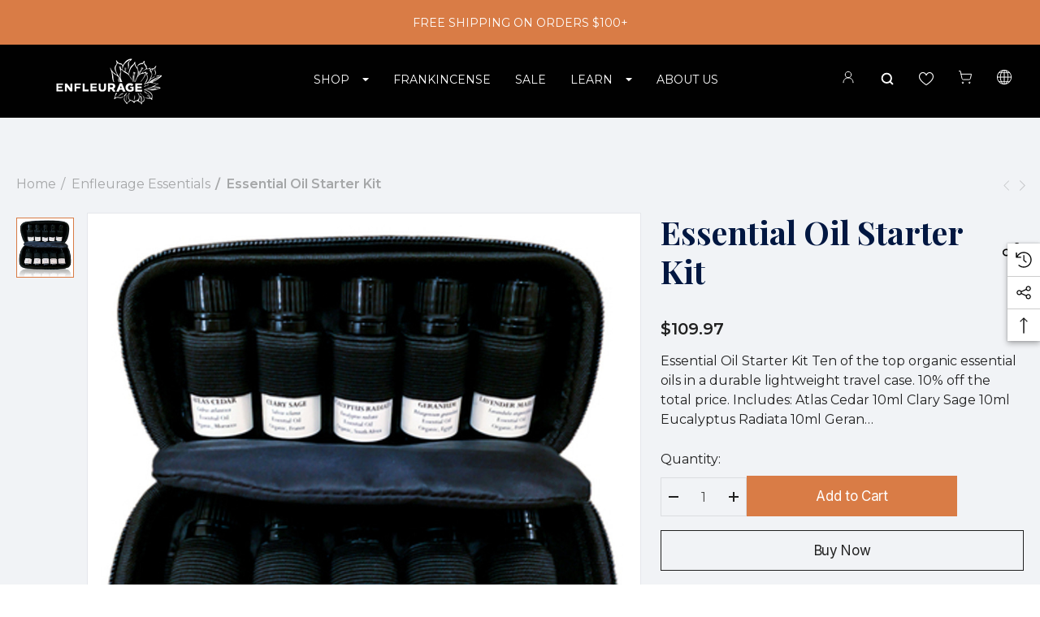

--- FILE ---
content_type: text/html; charset=UTF-8
request_url: https://enfleurage.com/essential-oil-starter-kit/?setCurrencyId=2
body_size: 52796
content:


<!DOCTYPE html>
<html class="no-js" lang="en">
    <head>
        <title>Essential Oil Starter Kit Essential Oil</title>
        <link rel="dns-prefetch preconnect" href="https://cdn11.bigcommerce.com/s-c4qax1o4df" crossorigin><link rel="dns-prefetch preconnect" href="https://fonts.googleapis.com/" crossorigin><link rel="dns-prefetch preconnect" href="https://fonts.gstatic.com/" crossorigin>
        <meta property="product:price:amount" content="109.97" /><meta property="product:price:currency" content="EUR" /><meta property="og:url" content="https://enfleurage.com/essential-oil-starter-kit/" /><meta property="og:site_name" content="Enfleurage, Inc  " /><meta name="keywords" content="enfleurage, essential oils, incense, agarwood, sandalwood, frankincense, Boswellia, sacra, Oman, absolute, distillation, distillery, lavender, rose, jasmine, aromatherapy"><meta name="description" content="Essential Oil Starter Kit Essential Oil from Enfleurage - Pure Aromatics since 1997. Sustainably sourced, organic &amp; wild. Shop now!"><link rel='canonical' href='https://enfleurage.com/essential-oil-starter-kit/' /><meta name='platform' content='bigcommerce.stencil' /><meta property="og:type" content="product" />
<meta property="og:title" content="Essential Oil Starter Kit" />
<meta property="og:description" content="Essential Oil Starter Kit Essential Oil from Enfleurage - Pure Aromatics since 1997. Sustainably sourced, organic &amp; wild. Shop now!" />
<meta property="og:image" content="https://cdn11.bigcommerce.com/s-c4qax1o4df/products/269/images/554/New-Set-with-Bottles-and-case__24509.1502128126.500.750__58384.1715986442.386.513.jpg?c=1" />
<meta property="og:availability" content="instock" />
<meta property="pinterest:richpins" content="enabled" />
               
         

        <link href="https://cdn11.bigcommerce.com/s-c4qax1o4df/product_images/favicon.png?t&#x3D;1639752037" rel="shortcut icon">
        <meta name="viewport" content="width=device-width, initial-scale=1">

        <script>
            document.documentElement.className = document.documentElement.className.replace('no-js', 'js');
        </script>

        <script>
    function browserSupportsAllFeatures() {
        return window.Promise
            && window.fetch
            && window.URL
            && window.URLSearchParams
            && window.WeakMap
            // object-fit support
            && ('objectFit' in document.documentElement.style);
    }

    function loadScript(src) {
        var js = document.createElement('script');
        js.src = src;
        js.onerror = function () {
            console.error('Failed to load polyfill script ' + src);
        };
        document.head.appendChild(js);
    }

    if (!browserSupportsAllFeatures()) {
        loadScript('https://cdn11.bigcommerce.com/s-c4qax1o4df/stencil/1fc48350-593d-013d-d23f-7ef832dbf1b2/e/0d92c9b0-7dd1-013e-8b0a-46795d2a0996/dist/theme-bundle.polyfills.js');
    }
</script>
        <script>window.consentManagerTranslations = `{"locale":"en","locales":{"consent_manager.data_collection_warning":"en","consent_manager.accept_all_cookies":"en","consent_manager.gdpr_settings":"en","consent_manager.data_collection_preferences":"en","consent_manager.use_data_by_cookies":"en","consent_manager.data_categories_table":"en","consent_manager.allow":"en","consent_manager.accept":"en","consent_manager.deny":"en","consent_manager.dismiss":"en","consent_manager.reject_all":"en","consent_manager.category":"en","consent_manager.purpose":"en","consent_manager.functional_category":"en","consent_manager.functional_purpose":"en","consent_manager.analytics_category":"en","consent_manager.analytics_purpose":"en","consent_manager.targeting_category":"en","consent_manager.advertising_category":"en","consent_manager.advertising_purpose":"en","consent_manager.essential_category":"en","consent_manager.esential_purpose":"en","consent_manager.yes":"en","consent_manager.no":"en","consent_manager.not_available":"en","consent_manager.cancel":"en","consent_manager.save":"en","consent_manager.back_to_preferences":"en","consent_manager.close_without_changes":"en","consent_manager.unsaved_changes":"en","consent_manager.by_using":"en","consent_manager.agree_on_data_collection":"en","consent_manager.change_preferences":"en","consent_manager.cancel_dialog_title":"en","consent_manager.privacy_policy":"en","consent_manager.allow_category_tracking":"en","consent_manager.disallow_category_tracking":"en"},"translations":{"consent_manager.data_collection_warning":"We use cookies (and other similar technologies) to collect data to improve your shopping experience.","consent_manager.accept_all_cookies":"Accept All Cookies","consent_manager.gdpr_settings":"Settings","consent_manager.data_collection_preferences":"Website Data Collection Preferences","consent_manager.use_data_by_cookies":" uses data collected by cookies and JavaScript libraries to improve your shopping experience.","consent_manager.data_categories_table":"The table below outlines how we use this data by category. To opt out of a category of data collection, select 'No' and save your preferences.","consent_manager.allow":"Allow","consent_manager.accept":"Accept","consent_manager.deny":"Deny","consent_manager.dismiss":"Dismiss","consent_manager.reject_all":"Reject all","consent_manager.category":"Category","consent_manager.purpose":"Purpose","consent_manager.functional_category":"Functional","consent_manager.functional_purpose":"Enables enhanced functionality, such as videos and live chat. If you do not allow these, then some or all of these functions may not work properly.","consent_manager.analytics_category":"Analytics","consent_manager.analytics_purpose":"Provide statistical information on site usage, e.g., web analytics so we can improve this website over time.","consent_manager.targeting_category":"Targeting","consent_manager.advertising_category":"Advertising","consent_manager.advertising_purpose":"Used to create profiles or personalize content to enhance your shopping experience.","consent_manager.essential_category":"Essential","consent_manager.esential_purpose":"Essential for the site and any requested services to work, but do not perform any additional or secondary function.","consent_manager.yes":"Yes","consent_manager.no":"No","consent_manager.not_available":"N/A","consent_manager.cancel":"Cancel","consent_manager.save":"Save","consent_manager.back_to_preferences":"Back to Preferences","consent_manager.close_without_changes":"You have unsaved changes to your data collection preferences. Are you sure you want to close without saving?","consent_manager.unsaved_changes":"You have unsaved changes","consent_manager.by_using":"By using our website, you're agreeing to our","consent_manager.agree_on_data_collection":"By using our website, you're agreeing to the collection of data as described in our ","consent_manager.change_preferences":"You can change your preferences at any time","consent_manager.cancel_dialog_title":"Are you sure you want to cancel?","consent_manager.privacy_policy":"Privacy Policy","consent_manager.allow_category_tracking":"Allow [CATEGORY_NAME] tracking","consent_manager.disallow_category_tracking":"Disallow [CATEGORY_NAME] tracking"}}`;</script>

        <script>
            window.lazySizesConfig = window.lazySizesConfig || {};
            window.lazySizesConfig.loadMode = 1;
        </script>
        <script async src="https://cdn11.bigcommerce.com/s-c4qax1o4df/stencil/1fc48350-593d-013d-d23f-7ef832dbf1b2/e/0d92c9b0-7dd1-013e-8b0a-46795d2a0996/dist/theme-bundle.head_async.js"></script>

        <link href="https://fonts.googleapis.com/css?family=Forum:700,600,400%7CInter:700,500,400&display=block" rel="stylesheet">

        <link rel="preconnect" href="https://fonts.googleapis.com">
        <link rel="preconnect" href="https://fonts.gstatic.com" crossorigin>
        <link href="https://fonts.googleapis.com/css2?family=Montserrat:ital,wght@0,100..900;1,100..900&family=Playfair+Display:ital,wght@0,400..900;1,400..900&display=swap" rel="stylesheet">        
        <link data-stencil-stylesheet href="https://cdn11.bigcommerce.com/s-c4qax1o4df/stencil/1fc48350-593d-013d-d23f-7ef832dbf1b2/e/0d92c9b0-7dd1-013e-8b0a-46795d2a0996/css/theme-905dd160-995c-013e-2130-2aff3e013917.css" rel="stylesheet">

        <!-- Start Tracking Code for analytics_facebook -->

<script>
!function(f,b,e,v,n,t,s){if(f.fbq)return;n=f.fbq=function(){n.callMethod?n.callMethod.apply(n,arguments):n.queue.push(arguments)};if(!f._fbq)f._fbq=n;n.push=n;n.loaded=!0;n.version='2.0';n.queue=[];t=b.createElement(e);t.async=!0;t.src=v;s=b.getElementsByTagName(e)[0];s.parentNode.insertBefore(t,s)}(window,document,'script','https://connect.facebook.net/en_US/fbevents.js');

fbq('set', 'autoConfig', 'false', '373509791304492');
fbq('dataProcessingOptions', ['LDU'], 0, 0);
fbq('init', '373509791304492', {"external_id":"d8d51384-f9d6-4764-a9d5-6a0cc7b1369b"});
fbq('set', 'agent', 'bigcommerce', '373509791304492');

function trackEvents() {
    var pathName = window.location.pathname;

    fbq('track', 'PageView', {}, "");

    // Search events start -- only fire if the shopper lands on the /search.php page
    if (pathName.indexOf('/search.php') === 0 && getUrlParameter('search_query')) {
        fbq('track', 'Search', {
            content_type: 'product_group',
            content_ids: [],
            search_string: getUrlParameter('search_query')
        });
    }
    // Search events end

    // Wishlist events start -- only fire if the shopper attempts to add an item to their wishlist
    if (pathName.indexOf('/wishlist.php') === 0 && getUrlParameter('added_product_id')) {
        fbq('track', 'AddToWishlist', {
            content_type: 'product_group',
            content_ids: []
        });
    }
    // Wishlist events end

    // Lead events start -- only fire if the shopper subscribes to newsletter
    if (pathName.indexOf('/subscribe.php') === 0 && getUrlParameter('result') === 'success') {
        fbq('track', 'Lead', {});
    }
    // Lead events end

    // Registration events start -- only fire if the shopper registers an account
    if (pathName.indexOf('/login.php') === 0 && getUrlParameter('action') === 'account_created') {
        fbq('track', 'CompleteRegistration', {}, "");
    }
    // Registration events end

    

    function getUrlParameter(name) {
        var cleanName = name.replace(/[\[]/, '\[').replace(/[\]]/, '\]');
        var regex = new RegExp('[\?&]' + cleanName + '=([^&#]*)');
        var results = regex.exec(window.location.search);
        return results === null ? '' : decodeURIComponent(results[1].replace(/\+/g, ' '));
    }
}

if (window.addEventListener) {
    window.addEventListener("load", trackEvents, false)
}
</script>
<noscript><img height="1" width="1" style="display:none" alt="null" src="https://www.facebook.com/tr?id=373509791304492&ev=PageView&noscript=1&a=plbigcommerce1.2&eid="/></noscript>

<!-- End Tracking Code for analytics_facebook -->

<!-- Start Tracking Code for analytics_googleanalytics4 -->

<script data-cfasync="false" src="https://cdn11.bigcommerce.com/shared/js/google_analytics4_bodl_subscribers-358423becf5d870b8b603a81de597c10f6bc7699.js" integrity="sha256-gtOfJ3Avc1pEE/hx6SKj/96cca7JvfqllWA9FTQJyfI=" crossorigin="anonymous"></script>
<script data-cfasync="false">
  (function () {
    window.dataLayer = window.dataLayer || [];

    function gtag(){
        dataLayer.push(arguments);
    }

    function initGA4(event) {
         function setupGtag() {
            function configureGtag() {
                gtag('js', new Date());
                gtag('set', 'developer_id.dMjk3Nj', true);
                gtag('config', 'G-C27GW063F7');
            }

            var script = document.createElement('script');

            script.src = 'https://www.googletagmanager.com/gtag/js?id=G-C27GW063F7';
            script.async = true;
            script.onload = configureGtag;

            document.head.appendChild(script);
        }

        setupGtag();

        if (typeof subscribeOnBodlEvents === 'function') {
            subscribeOnBodlEvents('G-C27GW063F7', false);
        }

        window.removeEventListener(event.type, initGA4);
    }

    

    var eventName = document.readyState === 'complete' ? 'consentScriptsLoaded' : 'DOMContentLoaded';
    window.addEventListener(eventName, initGA4, false);
  })()
</script>

<!-- End Tracking Code for analytics_googleanalytics4 -->

<!-- Start Tracking Code for analytics_siteverification -->

<meta name="google-site-verification" content="oymk9HoinmPe2HjKx4mj0y3LjHoILCW0UGPd6I8Lgzs" />

<!-- End Tracking Code for analytics_siteverification -->


<script type="text/javascript" src="https://checkout-sdk.bigcommerce.com/v1/loader.js" defer ></script>
<script src="https://www.google.com/recaptcha/api.js" async defer></script>
<script type="text/javascript">
var BCData = {"product_attributes":{"sku":"AC-EOST","upc":null,"mpn":null,"gtin":null,"weight":null,"base":true,"image":null,"price":{"without_tax":{"formatted":"$109.97","value":109.97,"currency":"EUR"},"tax_label":"Tax"},"stock":null,"instock":true,"stock_message":null,"purchasable":true,"purchasing_message":null}};
</script>
<script src='https://edge.personalizer.io/storefront/2.0.0/js/bigcommerce/storefront.min.js?key=ihsev-be1f5opw5u1qt9ad1usj-bjxha' async ></script><!-- Global site tag (gtag.js) - Google Ads: AW-16570720894 -->
<script async src="https://www.googletagmanager.com/gtag/js?id=AW-16570720894"></script>
<script>
  window.dataLayer = window.dataLayer || [];
  function gtag(){dataLayer.push(arguments);}
  gtag('js', new Date());

  gtag('config', 'AW-16570720894');
  gtag('set', 'developer_id.dMjk3Nj', true);
</script>
<!-- GA4 Code Start: View Product Content -->
<script>
  gtag('event', 'view_item', {
    send_to: 'AW-16570720894',
    ecomm_pagetype: 'product',
    currency: 'EUR',
    items: [{
      id: 'AC-EOST',
      name: 'Essential Oil Starter Kit',
      quantity: 1,
      google_business_vertical: 'retail',
      currency: "EUR",
      price: 109.97,
    }],
    value: 109.97,
  });
</script>

 <script data-cfasync="false" src="https://microapps.bigcommerce.com/bodl-events/1.9.4/index.js" integrity="sha256-Y0tDj1qsyiKBRibKllwV0ZJ1aFlGYaHHGl/oUFoXJ7Y=" nonce="" crossorigin="anonymous"></script>
 <script data-cfasync="false" nonce="">

 (function() {
    function decodeBase64(base64) {
       const text = atob(base64);
       const length = text.length;
       const bytes = new Uint8Array(length);
       for (let i = 0; i < length; i++) {
          bytes[i] = text.charCodeAt(i);
       }
       const decoder = new TextDecoder();
       return decoder.decode(bytes);
    }
    window.bodl = JSON.parse(decodeBase64("[base64]"));
 })()

 </script>

<script nonce="">
(function () {
    var xmlHttp = new XMLHttpRequest();

    xmlHttp.open('POST', 'https://bes.gcp.data.bigcommerce.com/nobot');
    xmlHttp.setRequestHeader('Content-Type', 'application/json');
    xmlHttp.send('{"store_id":"1000818153","timezone_offset":"-5.0","timestamp":"2025-11-04T04:58:20.86297200Z","visit_id":"5bd4decb-a468-48c1-ac59-80884c379e17","channel_id":1}');
})();
</script>

        <meta name="facebook-domain-verification" content="d0653fdh1zjo0aq5ylpq0b5pv5udkk" />



    </head>
    <body
        class="page-type-product home-layout-3 is-headerTransparent"
        data-page-type="product">
        <svg data-src="https://cdn11.bigcommerce.com/s-c4qax1o4df/stencil/1fc48350-593d-013d-d23f-7ef832dbf1b2/e/0d92c9b0-7dd1-013e-8b0a-46795d2a0996/img/icon-sprite.svg" class="icons-svg-sprite"></svg>

        <a href="#main-content" class="skip-to-main-link">Skip to main content</a>

    <header class="header header-sticky" role="banner">
    <div class="halo-topHeader">
        <div class="container">
            <nav class="navUser">
    <div class="top-menu-tab" data-menu-tab></div>
    <div class="navUser-section navUser-section--text">
        <div class="navUser-item navUser-item--text">
            <div class="navUser-item__item">
                <span class="navUser-action">
                    <span class="text">FREE SHIPPING ON ORDERS $100+</span>
                </span>
            </div>
        </div>
    </div>

</nav>
        </div>
    </div>
    <div class="halo-middleHeader">
        <div class="container">
            <div class="middleHeader-item text-left">
                <div class="middleHeader-item__item item--hamburger">
                    <a class="mobileMenu-toggle" href="#" data-mobile-menu-toggle="menu">
                        <span class="mobileMenu-toggleIcon">Toggle menu</span>
                    </a>
                </div>
                <div class="middleHeader-item__item item--searchMobile">
                    <a class="navUser-action" href="#" data-search="quickSearch" aria-controls="quickSearch"
                        aria-expanded="false">
                        <div class="navUser-icon">
                            <svg class="icon" role="img" aria-label="Search">
                                <title>Search</title>
                                <desc>Search entire store here...</desc>
                                <use xlink:href="#icon-search"></use>
                            </svg>
                        </div>
                    </a>
                </div>
            </div>
            <div class="middleHeader-item text-center">
                <div class="middleHeader-item__item item--logo">
                    <div class="header-logo">
                        <a href="https://enfleurage.com/" class="header-logo__link" data-header-logo-link>
            <img class="default-logo header-logo-image-unknown-size no-logo-transparent" src="https://cdn11.bigcommerce.com/s-c4qax1o4df/images/stencil/original/untitled_design_17_1732895226__27347.original.png" alt="Enfleurage, Inc  " title="Enfleurage, Inc  ">
            <img class="sticky-logo header-logo-image-unknown-size no-logo-transparent" src="https://cdn11.bigcommerce.com/s-c4qax1o4df/images/stencil/original/image-manager/stickylogo-3-.png" alt="Enfleurage, Inc  " title="Enfleurage, Inc  ">
</a>
                    </div>
                </div>
            </div>
            <div class="middleHeader-item text-right">
                <div class="middleHeader-item__item item--account">
                    <a class="navUser-action" href="/login.php"  aria-label="Sign in" data-login-form>
                        <div class="navUser-icon">
                            <svg class="icon" role="img" aria-label="Account">
                                <title>Account</title>
                                <desc>Account</desc>
                                <use xlink:href="#icon-user"></use>
                            </svg>
                        </div>
                    </a>
                </div>
                <div class="middleHeader-item__item item--cart halo-cart">
                    <a class="navUser-action" data-cart-preview data-options="align:right" href="/cart.php"
                        aria-label="Cart with 0 items">
                        <div class="navUser-icon navUser-item-cartIcon">
                            <svg class="icon" role="img" aria-label="Review Your Cart">
                                <title>Review Your Cart</title>
                                <desc>Review Your Cart</desc>
                                <use xlink:href="#bag-min"></use>
                            
                            </svg>
                            <span class="countPill cart-quantity">0</span>
                        </div>
                    </a>
                </div>
            </div>
        </div>
    </div>

    <div class="halo-bottomHeader"
        data-prevent-quick-search-close>
        <div class="container">
            <div class="bottomHeader-item text-left">
                <div class="bottomHeader-item__item item--sticky-logo">
                    <div class="header-logo">
                        <a href="https://enfleurage.com/" class="header-logo__link" data-header-logo-link>
            <img class="default-logo header-logo-image-unknown-size no-logo-transparent" src="https://cdn11.bigcommerce.com/s-c4qax1o4df/images/stencil/original/untitled_design_17_1732895226__27347.original.png" alt="Enfleurage, Inc  " title="Enfleurage, Inc  ">
            <img class="sticky-logo header-logo-image-unknown-size no-logo-transparent" src="https://cdn11.bigcommerce.com/s-c4qax1o4df/images/stencil/original/image-manager/stickylogo-3-.png" alt="Enfleurage, Inc  " title="Enfleurage, Inc  ">
</a>
                    </div>
                </div>
            </div>

            <div class="bottomHeader-item text-center">
                <div class="navPages-container bottomHeader-item__item" id="menu" data-menu>
                    <nav class="navPages">
    <ul class="navPages-list navPages-list-megamenu navPages-list-depth-max">
        <li class="navPages-item has-dropdown">
            <p class="navPages-action ">
                <a class="text" href="#" aria-label="SHOP">
                  <span>SHOP</span>
                </a>
                <span class="navPages-action-moreIcon" aria-hidden="true">
                    <svg xmlns="http://www.w3.org/2000/svg" width="8" height="4" viewBox="0 0 8 4">
                        <path d="M4.00033 3.66634L0.666992 0.333008H7.33366L4.00033 3.66634Z"/>
                    </svg>
                </span>
            </p>
            
            <div class="navPage-subMenu navPage-subMenu-horizontal level-2">
                <ul class="navPage-subMenu-list">
                    <li class="navPage-subMenu-item-parent navPage-subMenu-item-child navPage-subMenu-title">
                        <p class="navPage-subMenu-action navPages-action navPages-action-lv1 navPages-action-depth-max has-subMenu">
                            <span class="navPages-action-moreIcon" aria-hidden="true">
                                <svg class="icon"><use xlink:href="#icon-long-arrow-left"></use></svg>
                            </span>
                            <a class="text" href="#"><span>Shop</span></a>
                        </p>
                    </li>
                    <li class="navPage-subMenu-item-child  has-dropdown">
                        <p class="navPage-subMenu-action navPages-action navPages-action-lv2 navPages-action-depth-max has-subMenu" data-label="/essential-oils-absolutes/" data-index="1">
                            <a class="text" href="/essential-oils-absolutes/" aria-label="Essential Oils / Absolutes">
                              <span>Essential Oils / Absolutes</span>
                            </a>
                            <span class="navPages-action-moreIcon" aria-hidden="true">
                              <svg xmlns="http://www.w3.org/2000/svg" width="8" height="4" viewBox="0 0 8 4">
                                <path d="M4.00033 3.66634L0.666992 0.333008H7.33366L4.00033 3.66634Z"></path>
                              </svg>
                            </span>
                        </p>
                        <div class="navPage-subMenu navPage-subMenu-horizontal level-3" id="navPages-24" aria-hidden="true" tabindex="-1">
                        <ul class="navPage-subMenu-list">
                            <li class="navPage-subMenu-item-parent navPage-subMenu-item-child navPage-subMenu-title">
                                <p class="navPage-subMenu-action navPages-action navPages-action-lv1 navPages-action-depth-max has-subMenu">
                                    <span class="navPages-action-moreIcon" aria-hidden="true">
                                        <svg class="icon"><use xlink:href="#icon-long-arrow-left"></use></svg>
                                    </span>
                                    <a class="text" href="/essential-oils-absolutes/"><span>Essential Oils / Absolutes</span></a>
                                </p>
                            </li>
                            <li class="navPage-subMenu-item-child navPages-action-end navPage-subMenu-all">
                                <a class="navPage-subMenu-action navPages-action navPages-action-lv1 no-subMenu" href="/essential-oils-absolutes/">
                                    <span class="text">All Essential Oils / Absolutes</span>
                                </a>
                            </li>
                            <li class="navPage-subMenu-item-child navPages-action-end">
                                <a class="navPage-subMenu-action navPages-action navPages-action-lv2 no-subMenu" href="/shop-all/"><span class="text">Shop All</span></a>
                            </li>
                            <li class="navPage-subMenu-item-child navPages-action-end">
                                <a class="navPage-subMenu-action navPages-action navPages-action-lv2 no-subMenu" href="/frankincense-1/"><span class="text">Frankincense</span></a>
                            </li>
                            <li class="navPage-subMenu-item-child navPages-action-end">
                                <a class="navPage-subMenu-action navPages-action navPages-action-lv2 no-subMenu" href="/essential-oils-absolutes/oils-from-around-the-world/"><span class="text">Bundles</span></a>
                                </li>
                            <li class="navPage-subMenu-item-child navPages-action-end">
                                <a class="navPage-subMenu-action navPages-action navPages-action-lv2 no-subMenu" href="/essential-oils-absolutes/a-b/"><span class="text">A-B</span></a>
                            </li>
                            <li class="navPage-subMenu-item-child navPages-action-end">
                                <a class="navPage-subMenu-action navPages-action navPages-action-lv2 no-subMenu" href="/essential-oils-absolutes/c/"><span class="text">C</span></a>
                            </li>
                            <li class="navPage-subMenu-item-child navPages-action-end">
                                <a class="navPage-subMenu-action navPages-action navPages-action-lv2 no-subMenu" href="/essential-oils-absolutes/d-f/"><span class="text">D-F</span></a>
                            </li>
                            <li class="navPage-subMenu-item-child navPages-action-end">
                                <a class="navPage-subMenu-action navPages-action navPages-action-lv2 no-subMenu" href="/essential-oils-absolutes/g-j/"><span class="text">G-J</span></a>
                            </li>
                            <li class="navPage-subMenu-item-child navPages-action-end">
                                <a class="navPage-subMenu-action navPages-action navPages-action-lv2 no-subMenu" href="/essential-oils-absolutes/k-n/"><span class="text">K-N</span></a>
                            </li>
                            <li class="navPage-subMenu-item-child navPages-action-end">
                                <a class="navPage-subMenu-action navPages-action navPages-action-lv2 no-subMenu" href="/essential-oils-absolutes/o-p/"><span class="text">O-P</span></a>
                            </li>
                            <li class="navPage-subMenu-item-child navPages-action-end">
                                <a class="navPage-subMenu-action navPages-action navPages-action-lv2 no-subMenu" href="/essential-oils-absolutes/q-s/"><span class="text">Q-S</span></a>
                            </li>
                            <li class="navPage-subMenu-item-child navPages-action-end">
                                <a class="navPage-subMenu-action navPages-action navPages-action-lv2 no-subMenu" href="/essential-oils-absolutes/t-v/"><span class="text">T-V</span></a>
                            </li>
                            <li class="navPage-subMenu-item-child navPages-action-end">
                                <a class="navPage-subMenu-action navPages-action navPages-action-lv2 no-subMenu" href="/essential-oils-absolutes/w-z/"><span class="text">W-Z</span></a>
                            </li>
                        </ul>
                    </div>
                    </li>
                    
                    
                    <li class="navPage-subMenu-item-child has-dropdown">
    <p class="navPage-subMenu-action navPages-action navPages-action-lv2 navPages-action-depth-max has-subMenu" data-label="#" data-index="1">
        <a class="text" href="#" aria-label="Other Aromatics">
            <span>Other Aromatics</span>
        </a>
        <span class="navPages-action-moreIcon" aria-hidden="true">
            <svg xmlns="http://www.w3.org/2000/svg" width="8" height="4" viewBox="0 0 8 4">
                <path d="M4.00033 3.66634L0.666992 0.333008H7.33366L4.00033 3.66634Z"></path>
            </svg>
        </span>
    </p>
    <div class="navPage-subMenu navPage-subMenu-horizontal level-3" id="navPages-24" aria-hidden="true" tabindex="-1">
        <ul class="navPage-subMenu-list">
            <li class="navPage-subMenu-item-parent navPage-subMenu-item-child navPage-subMenu-title">
                <p class="navPage-subMenu-action navPages-action navPages-action-lv1 navPages-action-depth-max has-subMenu">
                    <span class="navPages-action-moreIcon" aria-hidden="true">
                        <svg class="icon"><use xlink:href="#icon-long-arrow-left"></use></svg>
                    </span>
                    <a class="text" href="#"><span>Other Aromatics</span></a>
                </p>
            </li>
            <li class="navPage-subMenu-item-child navPages-action-end navPage-subMenu-all">
                <a class="navPage-subMenu-action navPages-action navPages-action-lv1 no-subMenu" href="#">
                    <span class="text">Other Aromatics</span>
                </a>
            </li>
            <li class="navPage-subMenu-item-child navPages-action-end">
                <a class="navPage-subMenu-action navPages-action navPages-action-lv2 no-subMenu" href="/our-blends/"><span class="text">Our Blends</span></a>
            </li>
            <li class="navPage-subMenu-item-child navPages-action-end">
                <a class="navPage-subMenu-action navPages-action navPages-action-lv2 no-subMenu" href="/bath-and-body/"><span class="text">Skin and Body</span></a>
            </li>
            <li class="navPage-subMenu-item-child navPages-action-end">
                <a class="navPage-subMenu-action navPages-action navPages-action-lv2 no-subMenu" href="/fixed-carrier-macerated-oils/"><span class="text">Fixed & Carrier Oils</span></a>
            </li>
            <li class="navPage-subMenu-item-child navPages-action-end">
                <a class="navPage-subMenu-action navPages-action navPages-action-lv2 no-subMenu" href="/hydrosols/"><span class="text">Hydrosols</span></a>
            </li>
            <li class="navPage-subMenu-item-child navPages-action-end">
                <a class="navPage-subMenu-action navPages-action navPages-action-lv2 no-subMenu" href="/roll-ons/"><span class="text">Roll Ons</span></a>
            </li>
            <li class="navPage-subMenu-item-child navPages-action-end">
                <a class="navPage-subMenu-action navPages-action navPages-action-lv2 no-subMenu" href="/perfumes/"><span class="text">Perfumes</span></a>
            </li>
            <li class="navPage-subMenu-item-child navPages-action-end">
                <a class="navPage-subMenu-action navPages-action navPages-action-lv2 no-subMenu" href="/incense/"><span class="text">Incense</span></a>
            </li>
            <li class="navPage-subMenu-item-child navPages-action-end">
                <a class="navPage-subMenu-action navPages-action navPages-action-lv2 no-subMenu" href="https://enfleurage.com/new/"><span class="text">NEW ITEMS</span></a>
            </li>
        </ul>
    </div>
</li>

                    
                    <li class="navPage-subMenu-item-child  has-dropdown">
                        <p class="navPage-subMenu-action navPages-action navPages-action-lv2 navPages-action-depth-max has-subMenu" data-label="#" data-index="1">
                            <a class="text" href="#" aria-label="Accessories">
                              <span>Accessories</span>
                            </a>
                            <span class="navPages-action-moreIcon" aria-hidden="true">
                              <svg xmlns="http://www.w3.org/2000/svg" width="8" height="4" viewBox="0 0 8 4">
                                <path d="M4.00033 3.66634L0.666992 0.333008H7.33366L4.00033 3.66634Z"></path>
                              </svg>
                            </span>
                        </p>
                        <div class="navPage-subMenu navPage-subMenu-horizontal level-3" id="navPages-24" aria-hidden="true" tabindex="-1">
                        <ul class="navPage-subMenu-list">
                            <li class="navPage-subMenu-item-parent navPage-subMenu-item-child navPage-subMenu-title">
                                <p class="navPage-subMenu-action navPages-action navPages-action-lv1 navPages-action-depth-max has-subMenu">
                                    <span class="navPages-action-moreIcon" aria-hidden="true">
                                        <svg class="icon"><use xlink:href="#icon-long-arrow-left"></use></svg>
                                    </span>
                                    <a class="text" href="#"><span>Accessories</span></a>
                                </p>
                            </li>
                            <li class="navPage-subMenu-item-child navPages-action-end navPage-subMenu-all">
                                <a class="navPage-subMenu-action navPages-action navPages-action-lv1 no-subMenu" href="#">
                                    <span class="text">Accessories</span>
                                </a>
                            </li>
                            <li class="navPage-subMenu-item-child navPages-action-end">
                                <a class="navPage-subMenu-action navPages-action navPages-action-lv2 no-subMenu" href="/accompaniments/"><span class="text">Diffusers and Candles</span></a>
                            </li>
                            <li class="navPage-subMenu-item-child navPages-action-end">
                                <a class="navPage-subMenu-action navPages-action navPages-action-lv2 no-subMenu" href="/books/"><span class="text">Books and Media</span></a>
                            
                            <br>
                           <li class="navPage-subMenu-item-child navPages-action-end">
    <a class="navPage-subMenu-action navPages-action navPages-action-lv2 no-subMenu" href="/giftcertificates.php">
        <span class="text" style="font-weight: 600;">Gift Cards</span>
    </a>
</li>
                        </ul>
                    </div>
                    </li>



                </ul>
            </div>
            
        </li>
                <li class="navPages-item">
                            <a class="navPages-action navPages-action-lv1 no-subMenu navPages-action-end" data-label="https://enfleurage.com/frankincense-1/" href="https://enfleurage.com/frankincense-1/" aria-label="Frankincense" data-index="2">
      <span class="text">Frankincense</span>
    </a>


                </li>
       <li class="navPages-item navPages-item-page">

            <a class="navPages-action navPages-action-lv1 no-subMenu navPages-action-end" data-label="/essential-oil-sale/" href="/essential-oil-sale/" aria-label="" data-index="">
                <span class="text">SALE</span>
            </a>
        </li>
        <li class="navPages-item navPages-item-page has-dropdown">
            <p class="navPages-action navPages-action-lv1 navPages-action-depth-max has-subMenu is-root" data-label="" data-index="">
                <a class="text" href="" aria-label="">
                  <span>LEARN</span>
                </a>
                <span class="navPages-action-moreIcon" aria-hidden="true">
                  <svg xmlns="http://www.w3.org/2000/svg" width="8" height="4" viewBox="0 0 8 4">
                    <path d="M4.00033 3.66634L0.666992 0.333008H7.33366L4.00033 3.66634Z"/>
                  </svg>
                </span>
            </p>
            <div class="navPage-subMenu navPage-subMenu-horizontal level-2">
                <ul class="navPage-subMenu-list">
                    <li class="navPage-subMenu-item-parent navPage-subMenu-item-child navPage-subMenu-title">
                        <p class="navPage-subMenu-action navPages-action navPages-action-lv1 navPages-action-depth-max has-subMenu">
                            <span class="navPages-action-moreIcon" aria-hidden="true">
                                <svg class="icon"><use xlink:href="#icon-long-arrow-left"></use></svg>
                            </span>
                            <a class="text" href="#"><span>Learn</span></a>
                        </p>
                    </li>
                   
                   <li class="navPage-subMenu-item-child navPages-action-end">
                        <a class="navPage-subMenu-action navPages-action navPages-action-lv2 no-subMenu" href="/aromatherapy/"><span class="text">Aromatherapy</span></a>
                    </li>
                    <li class="navPage-subMenu-item-child navPages-action-end">
                        <a class="navPage-subMenu-action navPages-action navPages-action-lv2 no-subMenu" href="/our-essential-oils/"><span class="text">Our Essential Oils</span></a>
                    </li>
                    <li class="navPage-subMenu-item-child navPages-action-end">
                        <a class="navPage-subMenu-action navPages-action navPages-action-lv2 no-subMenu" href="/our-essential-oils/"><span class="text">About Our Oils</span></a>
                    </li>
                    <li class="navPage-subMenu-item-child navPages-action-end">
                        <a class="navPage-subMenu-action navPages-action navPages-action-lv2 no-subMenu" href="/blog/"><span class="text">Blog</span></a>
                    </li>
                </ul>
            </div>
        </li>
        <li class="navPages-item navPages-item-page">
            <a class="navPages-action navPages-action-lv1 no-subMenu navPages-action-end" data-label="/about-us/
            " href="/about-us/
            " aria-label="About Us" data-index="">
                <span class="text">About Us</span>
            </a>
        </li>
    </ul>
</nav>
                </div>
            </div>

            <div class="bottomHeader-item text-right">
                <nav class="navUser">
    <div class="bottomHeader-item">
            <ul class="navUser-section navUser-section--alt">
                <li class="navUser-item navUser-item--account">
                    <div class="navUser-item__item">
                        <a class="navUser-action" href="/login.php" aria-label="Sign in"
                            data-login-form>
                            <span class="login-text">
                                <svg xmlns="http://www.w3.org/2000/svg" width="18" height="18" viewBox="0 0 18 18" fill="none">
                                    <path d="M9 9.75C11.0711 9.75 12.75 8.07107 12.75 6C12.75 3.92893 11.0711 2.25 9 2.25C6.92893 2.25 5.25 3.92893 5.25 6C5.25 8.07107 6.92893 9.75 9 9.75Z" stroke-width="1" stroke-linecap="round" stroke-linejoin="round"/>
                                    <path d="M15 15.75C15 14.1587 14.3679 12.6326 13.2426 11.5074C12.1174 10.3821 10.5913 9.75 9 9.75C7.4087 9.75 5.88258 10.3821 4.75736 11.5074C3.63214 12.6326 3 14.1587 3 15.75" stroke-width="1" stroke-linecap="round" stroke-linejoin="round"/>
                                </svg>
                            </span>
                        </a>
                    </div>
                </li>
                <li class="navUser-item item--searchMobile">
                    <a class="navUser-action" href="#" data-search="quickSearch" aria-controls="quickSearch" aria-expanded="false">
                        <div class="navUser-icon">
                            <!-- <svg class="icon" role="img" aria-label="Search">
                                <title>Search</title>
                                <desc>Search entire store here...</desc>
                                <use xlink:href="#search-white"></use>
                            </svg> -->
                            <svg class="icon search" role="img" aria-label="Search" width="18" height="19" viewBox="0 0 18 19" fill="none" xmlns="http://www.w3.org/2000/svg">
                                <title>Search</title>
                                <desc>Search entire store here...</desc>
                                <path d="M8.25 14.75C11.5637 14.75 14.25 12.0637 14.25 8.75C14.25 5.43629 11.5637 2.75 8.25 2.75C4.93629 2.75 2.25 5.43629 2.25 8.75C2.25 12.0637 4.93629 14.75 8.25 14.75Z" stroke="white" stroke-width="2" stroke-linecap="round" stroke-linejoin="round"/>
                                <path d="M15.7499 16.2499L12.5249 13.0249" stroke="white" stroke-width="2" stroke-linecap="round" stroke-linejoin="round"/>
                            </svg>
                                
                        </div>
                        <div class="item--quicksearch halo-search halo-search-main" style="display: none;">
                            <div id="quickSearch" class="quickSearch">
                                <form class="form" onsubmit="return false" data-url="/search.php" data-quick-search-form>
    <fieldset class="form-fieldset">
        <div class="form-field">
            <label class="is-srOnly" for="quick_search_header">Search</label>
            <input class="form-input" 
                   data-search-quick 
                   name="quick_search_header" 
                   id="quick_search_header" 
                   data-error-message="Search field cannot be empty." 
                   placeholder="Search entire store here..." 
                   autocomplete="off">
            <button type="submit" class="button button--primary" aria-label="Search"><svg class="icon"><use xlink:href="#icon-search"></use></svg></button>
        </div>
    </fieldset>
</form>

                            </div>
                        </div>
                    </a>
                </li>
                <li class="navUser-item navUser-item--wishlist">
                    <div class="navUser-item__item">
                        <a class="navUser-action" href="/wishlist.php">
                            <div class="navUser-icon">
                                <svg class="icon" role="img" aria-label="Wish List">
                                    <title>Wish List</title>
                                    <desc>Wish List</desc>
                                    <use xlink:href="#icon-heart1"></use>
                                </svg>
                            </div>
                        </a>
                    </div>
                </li>
                <li class="navUser-item navUser-item--cart 123">
                    <a class="navUser-action" data-cart-preview data-options="align:right" href="/cart.php"
                        aria-label="Cart with 0 items">
                        <span class="navUser-item-cartLabel">
                            <svg class="icon" role="img" aria-label="Review Your Cart" xmlns="http://www.w3.org/2000/svg" width="18" height="18" viewBox="0 0 18 18" fill="none">
                                <path d="M6 16.5C6.41421 16.5 6.75 16.1642 6.75 15.75C6.75 15.3358 6.41421 15 6 15C5.58579 15 5.25 15.3358 5.25 15.75C5.25 16.1642 5.58579 16.5 6 16.5Z" stroke-width="1" stroke-linecap="round" stroke-linejoin="round"/>
                                <path d="M14.25 16.5C14.6642 16.5 15 16.1642 15 15.75C15 15.3358 14.6642 15 14.25 15C13.8358 15 13.5 15.3358 13.5 15.75C13.5 16.1642 13.8358 16.5 14.25 16.5Z" stroke-width="1" stroke-linecap="round" stroke-linejoin="round"/>
                                <path d="M1.5376 1.5376H3.0376L5.0326 10.8526C5.10578 11.1937 5.2956 11.4987 5.56938 11.715C5.84316 11.9313 6.18378 12.0454 6.5326 12.0376H13.8676C14.209 12.037 14.54 11.9201 14.8059 11.706C15.0718 11.4919 15.2567 11.1935 15.3301 10.8601L16.5676 5.2876H3.8401" stroke-width="1" stroke-linecap="round" stroke-linejoin="round"/>
                            </svg>    
                        </span>
                        <span class="countPill cart-quantity"></span>
                    </a>
                    <div class="dropdown-cart" id="cart-preview-dropdown" aria-hidden="true"></div>
                </li>
                    <li class="navUser-item navUser-item--currency">
                        <a class="navUser-action navUser-action--currencySelector has-dropdown" href="#"
                            data-dropdown="currencySelection" aria-controls="currencySelection" aria-expanded="false"
                            aria-label="EUR">
                            <svg>
                                <use xmlns:xlink="http://www.w3.org/1999/xlink" xlink:href="#earth-min"></use>
                            </svg>
                        </a>
                        <ul class="dropdown-menu" id="currencySelection" data-dropdown-content aria-hidden="true" tabindex="-1">
                            <li class="dropdown-menu-title">
                                <span class="text">Select currency</span>
                            </li>
                            <li class="dropdown-menu-item">
                                <a href="https://enfleurage.com/essential-oil-starter-kit/?setCurrencyId=1" data-currency-code="USD" 
                                    data-cart-currency-switch-url="/cart/change-currency" 
                                    data-warning="Promotions and gift certificates that don&#x27;t apply to the new currency will be removed from your cart. Are you sure you want to continue?" >
                                    <span class="flag"><img src="https://cdn11.bigcommerce.com/s-c4qax1o4df/lib/flags/us.gif" border="0" alt="" role="presentation" /></span>
                                    <span class="text">US Dollar</span>
                                </a>
                            </li>
                            <li class="dropdown-menu-item">
                                <a href="https://enfleurage.com/essential-oil-starter-kit/?setCurrencyId=2" data-currency-code="EUR" 
                                    data-cart-currency-switch-url="/cart/change-currency" 
                                    data-warning="Promotions and gift certificates that don&#x27;t apply to the new currency will be removed from your cart. Are you sure you want to continue?" 
                                    class="is-active" >
                                    <span class="flag"><img src="https://cdn11.bigcommerce.com/s-c4qax1o4df/lib/flags/regions/eu.gif" border="0" alt="" role="presentation" /></span>
                                    <span class="text">Euro</span>
                                </a>
                            </li>
                            <li class="dropdown-menu-item">
                                <a href="https://enfleurage.com/essential-oil-starter-kit/?setCurrencyId=3" data-currency-code="CAD" 
                                    data-cart-currency-switch-url="/cart/change-currency" 
                                    data-warning="Promotions and gift certificates that don&#x27;t apply to the new currency will be removed from your cart. Are you sure you want to continue?" >
                                    <span class="flag"><img src="https://cdn11.bigcommerce.com/s-c4qax1o4df/lib/flags/ca.gif" border="0" alt="" role="presentation" /></span>
                                    <span class="text">Canadian Dollar</span>
                                </a>
                            </li>
                            <li class="dropdown-menu-item">
                                <a href="https://enfleurage.com/essential-oil-starter-kit/?setCurrencyId=4" data-currency-code="GBP" 
                                    data-cart-currency-switch-url="/cart/change-currency" 
                                    data-warning="Promotions and gift certificates that don&#x27;t apply to the new currency will be removed from your cart. Are you sure you want to continue?" >
                                    <span class="flag"><img src="https://cdn11.bigcommerce.com/s-c4qax1o4df/lib/flags/gb.gif" border="0" alt="" role="presentation" /></span>
                                    <span class="text">British Pound</span>
                                </a>
                            </li>
                        </ul>
                    </li>
            </ul>
        <div class="item--cart halo-cart">
            <a class="navUser-action" data-cart-preview data-options="align:right" href="/cart.php"
                aria-label="Cart with 0 items">
                <span class="navUser-item-cartLabel">
                    <svg class="icon" role="img" aria-label="Review Your Cart">
                        <title>Review Your Cart</title>
                        <desc>Review Your Cart</desc>
                        <use xlink:href="#icon-cart"></use>
                    </svg>
                </span>
                <span class="countPill cart-quantity"></span>
            </a>
            <div class="dropdown-cart" id="cart-preview-dropdown" aria-hidden="true"></div>
        </div>
    </div>
</nav>
            </div>

            <div class="haloQuickSearchResults quickSearchResults haloCustomScrollbar" data-bind="html: results"></div>
            <div class="haloQuickSearchResults quickSearchResultsCustom haloCustomScrollbar">
                <div class="quickResults-wrapper">
        <div class="quickResults-item quickResults-text">
                <h3 class="quickResults-title">Top Searches</h3>
            <ul class="productGrid-search">
                    <li class="search-item">
                        <a class="link" href="/search.php?search_query=hydrosol&section=product">
                            <svg class="icon"><use xlink:href="#icon-search"></use></svg>hydrosol
                        </a>
                    </li>
                    <li class="search-item">
                        <a class="link" href="/search.php?search_query=lavender&section=product">
                            <svg class="icon"><use xlink:href="#icon-search"></use></svg>lavender
                        </a>
                    </li>
                    <li class="search-item">
                        <a class="link" href="/search.php?search_query=rose&section=product">
                            <svg class="icon"><use xlink:href="#icon-search"></use></svg>rose
                        </a>
                    </li>
                    <li class="search-item">
                        <a class="link" href="/search.php?search_query=jasmine&section=product">
                            <svg class="icon"><use xlink:href="#icon-search"></use></svg>jasmine
                        </a>
                    </li>
                    <li class="search-item">
                        <a class="link" href="/search.php?search_query=frankincense&section=product">
                            <svg class="icon"><use xlink:href="#icon-search"></use></svg>frankincense
                        </a>
                    </li>
                    <li class="search-item">
                        <a class="link" href="/search.php?search_query=gardenia&section=product">
                            <svg class="icon"><use xlink:href="#icon-search"></use></svg>gardenia
                        </a>
                    </li>
                    <li class="search-item">
                        <a class="link" href="/search.php?search_query=rosemary&section=product">
                            <svg class="icon"><use xlink:href="#icon-search"></use></svg>rosemary
                        </a>
                    </li>
                    <li class="search-item">
                        <a class="link" href="/search.php?search_query=tuberose&section=product">
                            <svg class="icon"><use xlink:href="#icon-search"></use></svg>tuberose
                        </a>
                    </li>
                    <li class="search-item">
                        <a class="link" href="/search.php?search_query=oud&section=product">
                            <svg class="icon"><use xlink:href="#icon-search"></use></svg>Oud
                        </a>
                    </li>
                    <li class="search-item">
                        <a class="link" href="/search.php?search_query=neroli&section=product">
                            <svg class="icon"><use xlink:href="#icon-search"></use></svg>neroli
                        </a>
                    </li>
            </ul>
            <button class="quickResults-close" type="button" title="Close">
                <span class="aria-description--hidden">Close</span>
                <span aria-hidden="true">×</span>
            </button>
        </div>
        <div class="quickResults-item quickResults-product">
                <h3 class="quickResults-title">Most Popular</h3>
            <ul class="productGrid haloCustomScrollbar-x disable-srollbar">
                <li class="product-sample">
    <article class="card card-sample">
        <figure class="card-figure">
            <a href="#" class="card-link" aria-label="Sample Card">
                <div class="card-img-container animated-loading"></div>
            </a>
        </figure>
        <div class="card-body">
            <div class="card-body-content">
                <h3 class="card-title animated-loading">
                    <a aria-label="Sample Card Title" href="#"><span>Sample Card</span></a>
                </h3>

                <div class="card-wrapper animated-loading">
                    <div class="card-price" data-test-info-type="price">
                        <span class="price">$000.00</span>
                    </div>
                </div>

                <div class="card-option animated-loading">
                    <div class="form-field"></div>
                </div>
            </div>

            <div class="card-body-button animated-loading">
                <a href="#" class="card-action">
                    <span>Details</span>
                </a>
            </div>
        </div>
    </article>
</li>
                <li class="product-sample">
    <article class="card card-sample">
        <figure class="card-figure">
            <a href="#" class="card-link" aria-label="Sample Card">
                <div class="card-img-container animated-loading"></div>
            </a>
        </figure>
        <div class="card-body">
            <div class="card-body-content">
                <h3 class="card-title animated-loading">
                    <a aria-label="Sample Card Title" href="#"><span>Sample Card</span></a>
                </h3>

                <div class="card-wrapper animated-loading">
                    <div class="card-price" data-test-info-type="price">
                        <span class="price">$000.00</span>
                    </div>
                </div>

                <div class="card-option animated-loading">
                    <div class="form-field"></div>
                </div>
            </div>

            <div class="card-body-button animated-loading">
                <a href="#" class="card-action">
                    <span>Details</span>
                </a>
            </div>
        </div>
    </article>
</li>
                <li class="product-sample">
    <article class="card card-sample">
        <figure class="card-figure">
            <a href="#" class="card-link" aria-label="Sample Card">
                <div class="card-img-container animated-loading"></div>
            </a>
        </figure>
        <div class="card-body">
            <div class="card-body-content">
                <h3 class="card-title animated-loading">
                    <a aria-label="Sample Card Title" href="#"><span>Sample Card</span></a>
                </h3>

                <div class="card-wrapper animated-loading">
                    <div class="card-price" data-test-info-type="price">
                        <span class="price">$000.00</span>
                    </div>
                </div>

                <div class="card-option animated-loading">
                    <div class="form-field"></div>
                </div>
            </div>

            <div class="card-body-button animated-loading">
                <a href="#" class="card-action">
                    <span>Details</span>
                </a>
            </div>
        </div>
    </article>
</li>
                <li class="product-sample">
    <article class="card card-sample">
        <figure class="card-figure">
            <a href="#" class="card-link" aria-label="Sample Card">
                <div class="card-img-container animated-loading"></div>
            </a>
        </figure>
        <div class="card-body">
            <div class="card-body-content">
                <h3 class="card-title animated-loading">
                    <a aria-label="Sample Card Title" href="#"><span>Sample Card</span></a>
                </h3>

                <div class="card-wrapper animated-loading">
                    <div class="card-price" data-test-info-type="price">
                        <span class="price">$000.00</span>
                    </div>
                </div>

                <div class="card-option animated-loading">
                    <div class="form-field"></div>
                </div>
            </div>

            <div class="card-body-button animated-loading">
                <a href="#" class="card-action">
                    <span>Details</span>
                </a>
            </div>
        </div>
    </article>
</li>
                <li class="product-sample">
    <article class="card card-sample">
        <figure class="card-figure">
            <a href="#" class="card-link" aria-label="Sample Card">
                <div class="card-img-container animated-loading"></div>
            </a>
        </figure>
        <div class="card-body">
            <div class="card-body-content">
                <h3 class="card-title animated-loading">
                    <a aria-label="Sample Card Title" href="#"><span>Sample Card</span></a>
                </h3>

                <div class="card-wrapper animated-loading">
                    <div class="card-price" data-test-info-type="price">
                        <span class="price">$000.00</span>
                    </div>
                </div>

                <div class="card-option animated-loading">
                    <div class="form-field"></div>
                </div>
            </div>

            <div class="card-body-button animated-loading">
                <a href="#" class="card-action">
                    <span>Details</span>
                </a>
            </div>
        </div>
    </article>
</li>
            </ul>
        </div>
</div>
            </div>
        </div>
    </div>
</header>

<div data-content-region="header_bottom--global"><div data-layout-id="f971ec12-5083-47da-89fc-1809de05f758">       <div data-sub-layout-container="a466ee62-f5ea-47cb-ae10-016275e0ea5a" data-layout-name="Layout">
    <style data-container-styling="a466ee62-f5ea-47cb-ae10-016275e0ea5a">
        [data-sub-layout-container="a466ee62-f5ea-47cb-ae10-016275e0ea5a"] {
            box-sizing: border-box;
            display: flex;
            flex-wrap: wrap;
            z-index: 0;
            position: relative;
            height: ;
            padding-top: 0px;
            padding-right: 0px;
            padding-bottom: 0px;
            padding-left: 0px;
            margin-top: 0px;
            margin-right: 0px;
            margin-bottom: 0px;
            margin-left: 0px;
            border-width: 0px;
            border-style: solid;
            border-color: #333333;
        }

        [data-sub-layout-container="a466ee62-f5ea-47cb-ae10-016275e0ea5a"]:after {
            display: block;
            position: absolute;
            top: 0;
            left: 0;
            bottom: 0;
            right: 0;
            background-size: cover;
            z-index: auto;
        }
    </style>

    <div data-sub-layout="54d5d2e1-beae-45bb-8636-de6a830e01f1">
        <style data-column-styling="54d5d2e1-beae-45bb-8636-de6a830e01f1">
            [data-sub-layout="54d5d2e1-beae-45bb-8636-de6a830e01f1"] {
                display: flex;
                flex-direction: column;
                box-sizing: border-box;
                flex-basis: 100%;
                max-width: 100%;
                z-index: 0;
                position: relative;
                height: ;
                padding-top: 0px;
                padding-right: 10.5px;
                padding-bottom: 0px;
                padding-left: 10.5px;
                margin-top: 0px;
                margin-right: 0px;
                margin-bottom: 0px;
                margin-left: 0px;
                border-width: 0px;
                border-style: solid;
                border-color: #333333;
                justify-content: ;
            }
            [data-sub-layout="54d5d2e1-beae-45bb-8636-de6a830e01f1"]:after {
                display: block;
                position: absolute;
                top: 0;
                left: 0;
                bottom: 0;
                right: 0;
                background-size: cover;
                z-index: auto;
            }
            @media only screen and (max-width: 700px) {
                [data-sub-layout="54d5d2e1-beae-45bb-8636-de6a830e01f1"] {
                    flex-basis: 100%;
                    max-width: 100%;
                }
            }
        </style>
    </div>
</div>

</div></div>
<div data-content-region="header_bottom"></div>
        <main class="body" id='main-content' role='main' data-currency-code="EUR">
     
    
                <div class="page-product-custom">
        <div class="halo-productView-top">
            <div class="container">
                <div class="breadcrumbs-product">
                    <nav aria-label="Breadcrumb">
    <ol class="breadcrumbs disable-srollbar">
                <li class="breadcrumb ">
                    <a class="breadcrumb-label"
                       href="https://enfleurage.com/"
                       
                    >
                        <span>Home</span>
                    </a>
                </li>
                <li class="breadcrumb ">
                    <a class="breadcrumb-label"
                       href="https://enfleurage.com/enfleurage-essentials/"
                       
                    >
                        <span>Enfleurage Essentials</span>
                    </a>
                </li>
                <li class="breadcrumb is-active">
                    <a class="breadcrumb-label"
                       href="https://enfleurage.com/essential-oil-starter-kit/"
                       aria-current="page"
                    >
                        <span>Essential Oil Starter Kit</span>
                    </a>
                </li>
    </ol>
</nav>

<script type="application/ld+json">
{
    "@context": "https://schema.org",
    "@type": "BreadcrumbList",
    "itemListElement":
    [
        {
            "@type": "ListItem",
            "position": 1,
            "item": {
                "@id": "https://enfleurage.com/",
                "name": "Home"
            }
        },
        {
            "@type": "ListItem",
            "position": 2,
            "item": {
                "@id": "https://enfleurage.com/enfleurage-essentials/",
                "name": "Enfleurage Essentials"
            }
        },
        {
            "@type": "ListItem",
            "position": 3,
            "item": {
                "@id": "https://enfleurage.com/essential-oil-starter-kit/",
                "name": "Essential Oil Starter Kit"
            }
        }
    ]
}
</script>
                </div>

                <div class="productView halo-productView halo-productView-custom" 
    data-event-type="product"
    data-entity-id="269"
    data-name="Essential Oil Starter Kit"
    data-product-category="
        Shop All, 
            Essential Oils / Absolutes, 
            Diffusers, candles, kits, 
            Enfleurage Essentials
    "
    data-product-brand=""
    data-product-price="
            109.97
"
    data-product-variant="single-product-option"
>
    <div class="halo-productView-left productView-images zoom-image" data-image-gallery>
        <div class="productView-images-wrapper">
            <div class="productView-image-wrapper">
                    <div class="halo-badges halo-badges-left">
                    </div>
                    <div class="productView-nav"
                        data-slick='{
                            "arrows": false,
                            "dots": false,
                            "infinite": false,
                            "slidesToShow": 1,
                            "slidesToScroll": 1
                        }'>
                            <figure class="productView-image" 
                                data-fancybox="images" 
                                href="https://cdn11.bigcommerce.com/s-c4qax1o4df/images/stencil/1280x1280/products/269/554/New-Set-with-Bottles-and-case__24509.1502128126.500.750__58384.1715986442.jpg?c=1" 
                                data-image-gallery-main
                                data-image-gallery-main-quick-view
                                data-zoom-image="https://cdn11.bigcommerce.com/s-c4qax1o4df/images/stencil/1280x1280/products/269/554/New-Set-with-Bottles-and-case__24509.1502128126.500.750__58384.1715986442.jpg?c=1"
                                data-image-gallery-new-image-url="https://cdn11.bigcommerce.com/s-c4qax1o4df/images/stencil/80w/products/269/554/New-Set-with-Bottles-and-case__24509.1502128126.500.750__58384.1715986442.jpg?c=1 80w, https://cdn11.bigcommerce.com/s-c4qax1o4df/images/stencil/160w/products/269/554/New-Set-with-Bottles-and-case__24509.1502128126.500.750__58384.1715986442.jpg?c=1 160w, https://cdn11.bigcommerce.com/s-c4qax1o4df/images/stencil/320w/products/269/554/New-Set-with-Bottles-and-case__24509.1502128126.500.750__58384.1715986442.jpg?c=1 320w, https://cdn11.bigcommerce.com/s-c4qax1o4df/images/stencil/640w/products/269/554/New-Set-with-Bottles-and-case__24509.1502128126.500.750__58384.1715986442.jpg?c=1 640w, https://cdn11.bigcommerce.com/s-c4qax1o4df/images/stencil/960w/products/269/554/New-Set-with-Bottles-and-case__24509.1502128126.500.750__58384.1715986442.jpg?c=1 960w, https://cdn11.bigcommerce.com/s-c4qax1o4df/images/stencil/1280w/products/269/554/New-Set-with-Bottles-and-case__24509.1502128126.500.750__58384.1715986442.jpg?c=1 1280w, https://cdn11.bigcommerce.com/s-c4qax1o4df/images/stencil/1920w/products/269/554/New-Set-with-Bottles-and-case__24509.1502128126.500.750__58384.1715986442.jpg?c=1 1920w, https://cdn11.bigcommerce.com/s-c4qax1o4df/images/stencil/2560w/products/269/554/New-Set-with-Bottles-and-case__24509.1502128126.500.750__58384.1715986442.jpg?c=1 2560w"
                                data-image-gallery-new-image-srcset="https://cdn11.bigcommerce.com/s-c4qax1o4df/images/stencil/80w/products/269/554/New-Set-with-Bottles-and-case__24509.1502128126.500.750__58384.1715986442.jpg?c=1 80w, https://cdn11.bigcommerce.com/s-c4qax1o4df/images/stencil/160w/products/269/554/New-Set-with-Bottles-and-case__24509.1502128126.500.750__58384.1715986442.jpg?c=1 160w, https://cdn11.bigcommerce.com/s-c4qax1o4df/images/stencil/320w/products/269/554/New-Set-with-Bottles-and-case__24509.1502128126.500.750__58384.1715986442.jpg?c=1 320w, https://cdn11.bigcommerce.com/s-c4qax1o4df/images/stencil/640w/products/269/554/New-Set-with-Bottles-and-case__24509.1502128126.500.750__58384.1715986442.jpg?c=1 640w, https://cdn11.bigcommerce.com/s-c4qax1o4df/images/stencil/960w/products/269/554/New-Set-with-Bottles-and-case__24509.1502128126.500.750__58384.1715986442.jpg?c=1 960w, https://cdn11.bigcommerce.com/s-c4qax1o4df/images/stencil/1280w/products/269/554/New-Set-with-Bottles-and-case__24509.1502128126.500.750__58384.1715986442.jpg?c=1 1280w, https://cdn11.bigcommerce.com/s-c4qax1o4df/images/stencil/1920w/products/269/554/New-Set-with-Bottles-and-case__24509.1502128126.500.750__58384.1715986442.jpg?c=1 1920w, https://cdn11.bigcommerce.com/s-c4qax1o4df/images/stencil/2560w/products/269/554/New-Set-with-Bottles-and-case__24509.1502128126.500.750__58384.1715986442.jpg?c=1 2560w">
                                <div class="productView-img-container">
                                    <a href="https://cdn11.bigcommerce.com/s-c4qax1o4df/images/stencil/1280x1280/products/269/554/New-Set-with-Bottles-and-case__24509.1502128126.500.750__58384.1715986442.jpg?c=1">
                                        <img src="https://cdn11.bigcommerce.com/s-c4qax1o4df/images/stencil/915x961/products/269/554/New-Set-with-Bottles-and-case__24509.1502128126.500.750__58384.1715986442.jpg?c=1" alt="Essential Oil Starter Kit" title="Essential Oil Starter Kit" data-sizes="auto"
srcset="https://cdn11.bigcommerce.com/s-c4qax1o4df/images/stencil/80w/products/269/554/New-Set-with-Bottles-and-case__24509.1502128126.500.750__58384.1715986442.jpg?c=1 80w, https://cdn11.bigcommerce.com/s-c4qax1o4df/images/stencil/160w/products/269/554/New-Set-with-Bottles-and-case__24509.1502128126.500.750__58384.1715986442.jpg?c=1 160w, https://cdn11.bigcommerce.com/s-c4qax1o4df/images/stencil/320w/products/269/554/New-Set-with-Bottles-and-case__24509.1502128126.500.750__58384.1715986442.jpg?c=1 320w, https://cdn11.bigcommerce.com/s-c4qax1o4df/images/stencil/640w/products/269/554/New-Set-with-Bottles-and-case__24509.1502128126.500.750__58384.1715986442.jpg?c=1 640w, https://cdn11.bigcommerce.com/s-c4qax1o4df/images/stencil/960w/products/269/554/New-Set-with-Bottles-and-case__24509.1502128126.500.750__58384.1715986442.jpg?c=1 960w, https://cdn11.bigcommerce.com/s-c4qax1o4df/images/stencil/1280w/products/269/554/New-Set-with-Bottles-and-case__24509.1502128126.500.750__58384.1715986442.jpg?c=1 1280w, https://cdn11.bigcommerce.com/s-c4qax1o4df/images/stencil/1920w/products/269/554/New-Set-with-Bottles-and-case__24509.1502128126.500.750__58384.1715986442.jpg?c=1 1920w, https://cdn11.bigcommerce.com/s-c4qax1o4df/images/stencil/2560w/products/269/554/New-Set-with-Bottles-and-case__24509.1502128126.500.750__58384.1715986442.jpg?c=1 2560w"

class=" productView-image--default"

data-main-image />
                                    </a>
                                </div>
                            </figure>
                    </div>

                    <div class="productView-nav productView-nav-mobile"
                        data-product-image-length="1"
                        data-product-video-length=""
                        data-slick='{
                            "arrows": true,
                            "dots": true,
                            "infinite": true,
                            "slidesToShow": 1,
                            "slidesToScroll": 1
                        }'>
                            <figure class="productView-image filter-essentialOilStarterKit" 
                                data-fancybox="images_mobile"
                                href="https://cdn11.bigcommerce.com/s-c4qax1o4df/images/stencil/1280x1280/products/269/554/New-Set-with-Bottles-and-case__24509.1502128126.500.750__58384.1715986442.jpg?c=1" 
                                data-image-gallery-main
                                data-zoom-image="https://cdn11.bigcommerce.com/s-c4qax1o4df/images/stencil/1280x1280/products/269/554/New-Set-with-Bottles-and-case__24509.1502128126.500.750__58384.1715986442.jpg?c=1">
                                <div class="productView-img-container">
                                    <a href="https://cdn11.bigcommerce.com/s-c4qax1o4df/images/stencil/1280x1280/products/269/554/New-Set-with-Bottles-and-case__24509.1502128126.500.750__58384.1715986442.jpg?c=1">
                                        <img src="https://cdn11.bigcommerce.com/s-c4qax1o4df/images/stencil/915x961/products/269/554/New-Set-with-Bottles-and-case__24509.1502128126.500.750__58384.1715986442.jpg?c=1" alt="Essential Oil Starter Kit" title="Essential Oil Starter Kit" data-sizes="auto"
srcset="https://cdn11.bigcommerce.com/s-c4qax1o4df/images/stencil/80w/products/269/554/New-Set-with-Bottles-and-case__24509.1502128126.500.750__58384.1715986442.jpg?c=1 80w, https://cdn11.bigcommerce.com/s-c4qax1o4df/images/stencil/160w/products/269/554/New-Set-with-Bottles-and-case__24509.1502128126.500.750__58384.1715986442.jpg?c=1 160w, https://cdn11.bigcommerce.com/s-c4qax1o4df/images/stencil/320w/products/269/554/New-Set-with-Bottles-and-case__24509.1502128126.500.750__58384.1715986442.jpg?c=1 320w, https://cdn11.bigcommerce.com/s-c4qax1o4df/images/stencil/640w/products/269/554/New-Set-with-Bottles-and-case__24509.1502128126.500.750__58384.1715986442.jpg?c=1 640w, https://cdn11.bigcommerce.com/s-c4qax1o4df/images/stencil/960w/products/269/554/New-Set-with-Bottles-and-case__24509.1502128126.500.750__58384.1715986442.jpg?c=1 960w, https://cdn11.bigcommerce.com/s-c4qax1o4df/images/stencil/1280w/products/269/554/New-Set-with-Bottles-and-case__24509.1502128126.500.750__58384.1715986442.jpg?c=1 1280w, https://cdn11.bigcommerce.com/s-c4qax1o4df/images/stencil/1920w/products/269/554/New-Set-with-Bottles-and-case__24509.1502128126.500.750__58384.1715986442.jpg?c=1 1920w, https://cdn11.bigcommerce.com/s-c4qax1o4df/images/stencil/2560w/products/269/554/New-Set-with-Bottles-and-case__24509.1502128126.500.750__58384.1715986442.jpg?c=1 2560w"

class=" productView-image--default"

data-main-image />
                                    </a>
                                </div>
                            </figure>
                    </div>
            </div>
            <div class="productView-thumbnail-wrapper">
                <div class="productView-for" data-slick='{
                    "arrows": true,
                    "dots": false,
                    "infinite": false,
                    "focusOnSelect": true,
                    "vertical": true,
                    "verticalSwiping": true,
                    "slidesToShow": 6,
                    "slidesToScroll": 6,
                    "asNavFor": ".halo-productView .halo-productView-left .productView-nav",
                    "nextArrow": "<svg class=&apos;slick-next slick-arrow&apos;><use xlink:href=&apos;#slick-arrow-next&apos;></use></svg>", 
                    "prevArrow": "<svg class=&apos;slick-prev slick-arrow&apos;><use xlink:href=&apos;#slick-arrow-prev&apos;></use></svg>",
                    "responsive": [
                        {
                            "breakpoint": 1600,
                            "settings": {
                                "slidesToShow": 5,
                                "slidesToScroll": 5
                            }
                        },
                        {
                            "breakpoint": 991,
                            "settings": {
                                "slidesToShow": 4,
                                "slidesToScroll": 4
                            }
                        }
                    ]
                }'>
                        <div class="productView-thumbnail filter-essentialOilStarterKit">
                            <a
                                class="productView-thumbnail-link"
                                href="https://cdn11.bigcommerce.com/s-c4qax1o4df/images/stencil/1280x1280/products/269/554/New-Set-with-Bottles-and-case__24509.1502128126.500.750__58384.1715986442.jpg?c=1"
                                data-image-gallery-item
                                data-image-gallery-new-image-url="https://cdn11.bigcommerce.com/s-c4qax1o4df/images/stencil/1280x1280/products/269/554/New-Set-with-Bottles-and-case__24509.1502128126.500.750__58384.1715986442.jpg?c=1"
                                data-image-gallery-new-image-srcset="https://cdn11.bigcommerce.com/s-c4qax1o4df/images/stencil/80w/products/269/554/New-Set-with-Bottles-and-case__24509.1502128126.500.750__58384.1715986442.jpg?c=1 80w, https://cdn11.bigcommerce.com/s-c4qax1o4df/images/stencil/160w/products/269/554/New-Set-with-Bottles-and-case__24509.1502128126.500.750__58384.1715986442.jpg?c=1 160w, https://cdn11.bigcommerce.com/s-c4qax1o4df/images/stencil/320w/products/269/554/New-Set-with-Bottles-and-case__24509.1502128126.500.750__58384.1715986442.jpg?c=1 320w, https://cdn11.bigcommerce.com/s-c4qax1o4df/images/stencil/640w/products/269/554/New-Set-with-Bottles-and-case__24509.1502128126.500.750__58384.1715986442.jpg?c=1 640w, https://cdn11.bigcommerce.com/s-c4qax1o4df/images/stencil/960w/products/269/554/New-Set-with-Bottles-and-case__24509.1502128126.500.750__58384.1715986442.jpg?c=1 960w, https://cdn11.bigcommerce.com/s-c4qax1o4df/images/stencil/1280w/products/269/554/New-Set-with-Bottles-and-case__24509.1502128126.500.750__58384.1715986442.jpg?c=1 1280w, https://cdn11.bigcommerce.com/s-c4qax1o4df/images/stencil/1920w/products/269/554/New-Set-with-Bottles-and-case__24509.1502128126.500.750__58384.1715986442.jpg?c=1 1920w, https://cdn11.bigcommerce.com/s-c4qax1o4df/images/stencil/2560w/products/269/554/New-Set-with-Bottles-and-case__24509.1502128126.500.750__58384.1715986442.jpg?c=1 2560w"
                                data-image-gallery-zoom-image-url="https://cdn11.bigcommerce.com/s-c4qax1o4df/images/stencil/1280x1280/products/269/554/New-Set-with-Bottles-and-case__24509.1502128126.500.750__58384.1715986442.jpg?c=1"
                            >
                            <img src="https://cdn11.bigcommerce.com/s-c4qax1o4df/images/stencil/80x84/products/269/554/New-Set-with-Bottles-and-case__24509.1502128126.500.750__58384.1715986442.jpg?c=1" alt="Essential Oil Starter Kit" title="Essential Oil Starter Kit" data-sizes="auto"
    srcset="https://cdn11.bigcommerce.com/s-c4qax1o4df/images/stencil/80w/products/269/554/New-Set-with-Bottles-and-case__24509.1502128126.500.750__58384.1715986442.jpg?c=1"
data-srcset="https://cdn11.bigcommerce.com/s-c4qax1o4df/images/stencil/80w/products/269/554/New-Set-with-Bottles-and-case__24509.1502128126.500.750__58384.1715986442.jpg?c=1 80w, https://cdn11.bigcommerce.com/s-c4qax1o4df/images/stencil/160w/products/269/554/New-Set-with-Bottles-and-case__24509.1502128126.500.750__58384.1715986442.jpg?c=1 160w, https://cdn11.bigcommerce.com/s-c4qax1o4df/images/stencil/320w/products/269/554/New-Set-with-Bottles-and-case__24509.1502128126.500.750__58384.1715986442.jpg?c=1 320w, https://cdn11.bigcommerce.com/s-c4qax1o4df/images/stencil/640w/products/269/554/New-Set-with-Bottles-and-case__24509.1502128126.500.750__58384.1715986442.jpg?c=1 640w, https://cdn11.bigcommerce.com/s-c4qax1o4df/images/stencil/960w/products/269/554/New-Set-with-Bottles-and-case__24509.1502128126.500.750__58384.1715986442.jpg?c=1 960w, https://cdn11.bigcommerce.com/s-c4qax1o4df/images/stencil/1280w/products/269/554/New-Set-with-Bottles-and-case__24509.1502128126.500.750__58384.1715986442.jpg?c=1 1280w, https://cdn11.bigcommerce.com/s-c4qax1o4df/images/stencil/1920w/products/269/554/New-Set-with-Bottles-and-case__24509.1502128126.500.750__58384.1715986442.jpg?c=1 1920w, https://cdn11.bigcommerce.com/s-c4qax1o4df/images/stencil/2560w/products/269/554/New-Set-with-Bottles-and-case__24509.1502128126.500.750__58384.1715986442.jpg?c=1 2560w"

class="lazyload"

 />
                            </a>
                        </div>
                </div>
            </div>
        </div>
    </div> 
    <div class="halo-productView-right">
            <div class="productView-nextProducts" data-product-id="269">
        <div class="next-prev-icons">
            <a class="prev-icon disable" href="#" data-target="#prev-product-modal" aria-label="Previous">
                <svg class="icon"><use xlink:href="#slick-arrow-prev" /></svg>
                <span class="text">
                    <span>Previous</span>
                </span>
            </a>
            <a class="next-icon disable" href="#" data-next-prev-icon="" data-target="#next-product-modal" aria-label="Next">
                <span class="text">
                    <span>Next</span>
                </span>
                <svg class="icon"><use xlink:href="#slick-arrow-next" /></svg>
            </a>
        </div>
        <div class="next-prev-modal">
            <div id="prev-product-modal" class="next-prev-content"></div>
            <div id="next-product-modal" class="next-prev-content"></div>
        </div>
    </div>
        <div class="productView-wrapper-details">
            <section class="productView-details product-data">
                <div class="productView-product">
                    <div class="productView-title-wrapper">
                        <h1 class="productView-title">Essential Oil Starter Kit</h1>
                                <div class="shareLinkSocial">
    <a class="shareLinkSocial__button" href="#" aria-label="Open Popup Share">
        <svg class="icon" aria-label="icon Share">
            <title>icon Share</title>
            <desc>icon Share</desc>
            <use xlink:href="#icon-share"></use>
        </svg>
    </a>
    <div class="shareLinkSocial__popup" style="display: none">
            <div class="shareLinkSocial__link">
                <p class="title">Copy Link</p>
                <input id="shareLinkSocial__copy" type="text" value="https://enfleurage.com/essential-oil-starter-kit/">
                <a href="#" class="shareLinkSocial__close" aria-label="Close Popup Share">
                    <svg class="icon" aria-hidden="true"><use xlink:href="#icon-close"></svg>
                </a>
            </div>
                
                
                <div>
                    <ul class="socialLinks xxx">
                            <li class="socialLinks-item socialLinks-item--facebook">
                                <a class="socialLinks__link icon icon--facebook"
                                title="Facebook"
                                href="https://facebook.com/sharer/sharer.php?u=https%3A%2F%2Fenfleurage.com%2Fessential-oil-starter-kit%2F"
                                target="_blank"
                                rel="noopener"
                                
                                >
                                    <span class="aria-description--hidden">Facebook</span>
                                    <svg>
                                        <use href="#icon-facebook"/>
                                    </svg>
                                </a>
                            </li>
                            <li class="socialLinks-item socialLinks-item--email">
                                <a class="socialLinks__link icon icon--email"
                                title="Email"
                                href="mailto:?subject=Essential%20Oil%20Starter%20Kit%20Essential%20Oil&amp;body=https%3A%2F%2Fenfleurage.com%2Fessential-oil-starter-kit%2F"
                                target="_self"
                                rel="noopener"
                                
                                >
                                    <span class="aria-description--hidden">Email</span>
                                    <svg>
                                        <use href="#icon-envelope"/>
                                    </svg>
                                </a>
                            </li>
                            <li class="socialLinks-item socialLinks-item--print">
                                <a class="socialLinks__link icon icon--print"
                                title="Print"
                                onclick="window.print();return false;"
                                
                                >
                                    <span class="aria-description--hidden">Print</span>
                                    <svg>
                                        <use href="#icon-print"/>
                                    </svg>
                                </a>
                            </li>
                            <li class="socialLinks-item socialLinks-item--twitter">
                                <a class="socialLinks__link icon icon--twitter"
                                href="https://twitter.com/intent/tweet/?text=Essential%20Oil%20Starter%20Kit%20Essential%20Oil&amp;url=https%3A%2F%2Fenfleurage.com%2Fessential-oil-starter-kit%2F"
                                target="_blank"
                                rel="noopener"
                                title="Twitter"
                                
                                >
                                    <span class="aria-description--hidden">Twitter</span>
                                    <svg>
                                        <use href="#icon-twitter"/>
                                    </svg>
                                </a>
                            </li>
                            <li class="socialLinks-item socialLinks-item--pinterest">
                                <a class="socialLinks__link icon icon--pinterest"
                                title="Pinterest"
                                href="https://pinterest.com/pin/create/button/?url=https%3A%2F%2Fenfleurage.com%2Fessential-oil-starter-kit%2F&amp;media=https://cdn11.bigcommerce.com/s-c4qax1o4df/images/stencil/1280x1280/products/269/554/New-Set-with-Bottles-and-case__24509.1502128126.500.750__58384.1715986442.jpg?c=1&amp;description=Essential%20Oil%20Starter%20Kit%20Essential%20Oil"
                                target="_blank"
                                rel="noopener"
                                
                                >
                                    <span class="aria-description--hidden">Pinterest</span>
                                    <svg>
                                        <use href="#icon-pinterest"/>
                                    </svg>
                                </a>
                                                            </li>
                    </ul>
                </div>
        </div>
    </div>
                    </div>
                    <div class="productView-topInfo">
                        <div class="productView-rating">
                        </div>
                    </div>
                    
                                        <div class="productView-price">
                            
        <div class="price-section price-section--withoutTax rrp-price--withoutTax" style="display: none;">
            <span data-page-builder-key="pdp-retail-price-label" data-default-translation="MSRP:">
                MSRP:
            </span>
            <span data-product-rrp-price-without-tax class="price price--rrp">
                
            </span>
        </div>
            <div class="price-section price-section--withoutTax non-sale-price--withoutTax price-none" style="display: none;">
                <span data-page-builder-key="pdp-non-sale-price-label" data-default-translation="Was:">
                    
                </span>
                <span data-product-non-sale-price-without-tax class="price price--non-sale">
                    
                </span>
            </div>
            <div class="price-section price-section--withoutTax">
                <span class="price-label" >
                    
                </span>
                <span class="price-now-label"
                    style="display: none;"
                    data-page-builder-key="pdp-sale-price-label"
                    data-default-translation="Now:">
                    
                </span>
                <span data-product-price-without-tax class="price price--withoutTax" data-value-price="$109.97">$109.97</span>
            </div>
        
         <div class="price-section price-section--saving price" style="display: none;">
                <span class="price">(You save:</span>
                <span data-product-price-saved class="price price--saving">
                    
                </span>
                <span class="price">)</span>
         </div>
                    </div>
                    <div data-content-region="product_below_price"><div data-layout-id="f4fb94f4-a596-4a8e-a25c-ff4a60b87fb8">       <div data-widget-id="e883326c-8395-4794-93dd-e83fe9ff0415" data-placement-id="5fde8617-0ebe-4d27-8865-db7f1ecd5ea7" data-placement-status="ACTIVE"></div>
</div></div>
                    
                    
                        <div class="productView-desShort theme_def">
                    
                            <span>
                                    Essential Oil Starter Kit

Ten of the top organic essential oils in a durable lightweight travel case. 10% off the total price.
Includes:
Atlas Cedar 10ml
Clary Sage 10ml
Eucalyptus Radiata 10ml
Geran…
                            </span>
                        </div>


                    <div class="productView-info">
                        <div class="productView-info-item">
                            <span class="productView-info-name sku-label">SKU:</span>
                            <span class="productView-info-value" data-product-sku>AC-EOST</span>
                        </div>
                            <div class="productView-info-item">
                                <span class="productView-info-name">Gift wrapping:</span>
                                <span class="productView-info-value">Options available</span>
                            </div>
                    </div>
                    
                    
                </div>
            </section>
            <section class="productView-details product-options">
                <div class="productView-options halo-productOptions">
                    <form class="form" method="post" action="https://enfleurage.com/cart.php" enctype="multipart/form-data"
                      data-cart-item-add>
                        <input type="hidden" name="action" value="add">
                        <input type="hidden" name="product_id" value="269"/>
                        <div data-product-option-change></div>
                            <div class="productView-optionsStock u-hiddenVisually">
                                <span>Hurry up! Current stock: </span>
                                <span data-stock-left></span>
                            </div>
                        <div class="itemProduct-options">
                            <div class="itemProduct-options-wrapper disable-srollbar">
                                                                                                                            </div>
                        </div>
                                <div class="alertBox alertBox--error productAttributes-message" style="display:none">
    <div class="alertBox-column alertBox-icon">
        <icon glyph="ic-success" class="icon" aria-hidden="true"><svg xmlns="http://www.w3.org/2000/svg" width="24" height="24" viewBox="0 0 24 24"><path d="M12 2C6.48 2 2 6.48 2 12s4.48 10 10 10 10-4.48 10-10S17.52 2 12 2zm1 15h-2v-2h2v2zm0-4h-2V7h2v6z"></path></svg></icon>
    </div>
    <p class="alertBox-column alertBox-message"></p>
</div>
<div class="productView-actions">
    <div class="form-field form-field--increments">
        <label class="form-label" for="qty[]">Quantity:</label>
        <div class="form-increment" data-quantity-change>
            <button class="button button--icon" data-action="dec">
                <span class="is-srOnly">Decrease Quantity:</span>
            </button>
            <input class="form-input form-input--incrementTotal"
                id="qty[]"
                name="qty[]"
                type="number"
                value="1"
                data-quantity-min="0"
                data-quantity-max="0"
                min="1"
                pattern="[0-9]*"
                aria-live="polite"
            >
            <button class="button button--icon" data-action="inc">
                <span class="is-srOnly">Increase Quantity:</span>
            </button>
        </div>
    </div>
    <div class="form-actionFix">
            <div class="form-action" role="status" aria-live="polite">
                <button id="form-action-addToCart" data-wait-message="Adding to Cart…" class="button button--secondary" type="submit" >
                    Add to Cart
                </button>
            </div>
    </div>
</div>
        <div class="productView-actions productView-actions--buyItNow">
            <div class="form-action form-action--buyItNow">
                <button id="form-action-buyItNow" data-wait-message="Adding to Cart…" class="button button--primary button--buyItNow" type="submit" >
                    Buy Now
                </button>
            </div>
        </div>


                    </form>
                            <form action="/wishlist.php?action&#x3D;add&amp;product_id&#x3D;269" class="form form-wishlist form-action form-wishlist-3" data-wishlist-add method="post">
    <a aria-controls="wishlist-dropdown"
        aria-expanded="false"
        class="button button--primary dropdown-menu-button"
        data-dropdown="wishlist-dropdown-269"
        href="#"
    >
        <span class="text">Add to Wish List</span>
        <svg class="icon" role="img" aria-label="Wish List">
            <title>Wish List</title>
            <desc>Wish List</desc>
            <use xlink:href="#icon-heart"></use>
        </svg>
    </a>
    <ul aria-hidden="true" class="dropdown-menu" data-dropdown-content id="wishlist-dropdown-269">
            <li>
                <input class="button" type="submit" value="Add to My Wish List">
            </li>
        <li>
            <a data-wishlist class="button" href="/wishlist.php?action=addwishlist&product_id=269">Create New Wish List</a>
        </li>
    </ul>
</form>
                </div>
                    <div class="productView-notifyMe" style="display: none;" data-product-title="Essential Oil Starter Kit" data-product-url="https://enfleurage.com/essential-oil-starter-kit/" data-product-variant="">
        <form class="productView-notifyMe-form" method="post" action="">
            <div class="form-field">
                <label class="form-label" for="halo_notify_email">
                    Enter your email address to be notified when this item is back to stock
                </label>
                <input aria-required="true" type="email" class="form-input" name="email" id="halo_notify_email" placeholder="Insert your email">
                <button type="button" class="button button--secondary" id="halo_notify_submit">Notify Me</button>
            </div>
        </form>
        <div class="productView-notifyMe-text"></div>
    </div>

                <div class="productView-info-bottom">
                </div>
                
                    <div class="productView-tab halo-description">
                        <div class="tabs-contents">
    <div class="tab-content productDescription__block is-active" id="tab-description">
        <div class="toggle-title productDescription__title">
            <a class="toggleLink" data-collapsible href="#tab-description-mobile">
                <span class="text">Product Details</span>
                <span class="icon-plus">&nbsp;</span>
            </a>
        </div>
        <div class="toggle-content productDescription__content show_read_more" id="tab-description-mobile">
            <h2 class="subtitle">Essential Oil Starter Kit</h2>
<div class="ProductDescriptionContainer prodAccordionContent" style="display: block;">
<p><font size="4">T</font><font size="4" face="tahoma,arial,helvetica,sans-serif">en of the top organic essential oils in a durable lightweight travel case. 10% off the total price.</font></p>
<p><font size="4" face="tahoma,arial,helvetica,sans-serif">Includes:</font></p>
<p><font size="4" face="tahoma,arial,helvetica,sans-serif">Atlas Cedar 10ml</font></p>
<p><font size="4" face="tahoma,arial,helvetica,sans-serif">Clary Sage 10ml</font></p>
<p><font size="4" face="tahoma,arial,helvetica,sans-serif">Eucalyptus Radiata 10ml</font></p>
<p><font size="4" face="tahoma,arial,helvetica,sans-serif">Geranium 10ml</font></p>
<p><font size="4" face="tahoma,arial,helvetica,sans-serif">Lavender 10ml</font></p>
<p><font size="4" face="tahoma,arial,helvetica,sans-serif">Lemon 10ml</font></p>
<p><font size="4" face="tahoma,arial,helvetica,sans-serif">Sweet Orange 10ml</font></p>
<p><font size="4" face="tahoma,arial,helvetica,sans-serif">Peppermint 10ml</font></p>
<p><font size="4" face="tahoma,arial,helvetica,sans-serif">Rosemary 10ml</font></p>
<p><font size="4" face="tahoma,arial,helvetica,sans-serif">Tea Tree 10ml</font></p>
<p><font size="4" face="tahoma,arial,helvetica,sans-serif">Essential Oil travel case</font></p>
<p><font size="4" face="tahoma,arial,helvetica,sans-serif"><strong>Safety Warning</strong></font></p>
<p><br /><font size="4" face="tahoma,arial,helvetica,sans-serif"><em>As with most essential oils, dilute before using on skin. Perform a patch test before use if essential oil sensitivity is suspected. Do not take essential oils internally. Do not use on children or pets. Seek advice from a trained aromatherapist before using on people with compromised immune systems. Keep away from eyes and mucus membranes.</em></font><br /><font size="4" face="tahoma,arial,helvetica,sans-serif"><em>Enfleurage makes no medical claims relating to any products, essential oils or otherwise, on our website or through social media. We are an essential oil company, not doctors, The FDA has not evaluated the statements on this website. We present our information in order to educate our customers on traditional and general uses of essential oils; in no way do we diagnose, cure, treat, or prevent any disease or condition. </em></font><br /><font size="4" face="tahoma,arial,helvetica,sans-serif"><em>You the customer are responsible for understanding the safe use of any and all of our products, including essential oils, and use them accordingly. </em></font><br /><font size="4" face="tahoma,arial,helvetica,sans-serif"><em>&nbsp;</em></font></p>
</div>
<div id="sconnect-is-installed" style="display: none;">2.12.0.0</div>

                    <div id="tab-descriptionShowmore" class="tab-descriptionShowmore">
                        <a class="button button--secondary" href="#" data-show-more-text="Read more" data-show-less-text="Read less"> 
                            Read more
                        </a>
                    </div>
        </div>
    </div>
        <div class="tab-content" id="tab-custom">
            <div class="toggle-title">
                <a class="toggleLink" data-collapsible href="#tab-custom-mobile">
                    <span class="text">Additional Information</span>
                    <span class="icon-plus">&nbsp;</span>
                </a>
            </div>
            <div class="toggle-content" id="tab-custom-mobile"></div>
        </div>
        <div class="tab-content" id="tab-shipping">
            <div class="toggle-title">
                <a class="toggleLink" data-collapsible href="#tab-shipping-mobile">
                    <span class="text">Shipping &amp; Returns</span>
                    <span class="icon-plus">&nbsp;</span>
                </a>
            </div>
            <div class="toggle-content" id="tab-shipping-mobile"></div>
        </div>
</div>
                    </div>
            </section>
        </div>
    </div>
</div>

                <div data-content-region="product_below_content"></div>
            </div>
        </div>
        <!-- Self Ship Guidlines -->
        <div class="selfship-guidlines pdp">
            <div class="container">
                <ul class="guidline_wrapper">
                    <li>
                       <div class="icon">
                          <svg width="37" height="40" viewBox="0 0 37 40" fill="none" xmlns="http://www.w3.org/2000/svg">
<mask id="mask0_1_79" style="mask-type:luminance" maskUnits="userSpaceOnUse" x="0" y="0" width="37" height="40">
<path d="M0.0729218 0.34375H36.3177V39.526H0.0729218V0.34375Z" fill="white"/>
</mask>
<g mask="url(#mask0_1_79)">
<path d="M35.6667 9.82814L18.2188 0.395844C18.0729 0.317718 17.9219 0.317718 17.7708 0.395844L0.322918 9.82814C0.161459 9.92188 0.078125 10.0573 0.078125 10.2448V30.0521C0.078125 30.2396 0.156251 30.375 0.322918 30.4636L17.7708 39.8958C17.8437 39.9375 17.9167 39.9531 17.9948 39.9531C18.0729 39.9531 18.151 39.9323 18.2188 39.8958L35.6667 30.4636C35.8333 30.375 35.9167 30.2396 35.9167 30.0521V10.2448C35.9115 10.0573 35.8281 9.92188 35.6667 9.82814ZM7.46354 14.5208C8.28646 14.9636 7.59375 14.5886 11.0781 16.474V22.5521L9.65625 20.5365C9.52083 20.3438 9.34375 20.2865 9.11979 20.3594L7.46354 20.9219V14.5208ZM34.4531 10.2448L17.9948 19.1406L12.5417 16.1927L29 7.29689L34.4531 10.2448ZM28.0052 6.76043L11.5521 15.6563C9.17188 14.3698 9.97917 14.8073 7.98438 13.7292L24.4427 4.83334L28.0052 6.76043ZM17.9948 1.34897L23.4479 4.29689L6.99479 13.1927L1.54167 10.2448L17.9948 1.34897ZM1.02083 11.0365L6.52083 14.0104V21.5781C6.52083 21.7396 6.58854 21.8646 6.71875 21.9583C6.84896 22.0521 6.98958 22.0729 7.14583 22.0261L9.08854 21.3698L11.1667 24.3125C11.2969 24.5 11.474 24.5573 11.6927 24.4896C11.9115 24.4167 12.0208 24.2708 12.0208 24.0365V16.9844L17.526 19.9583V38.6927L1.02083 29.7708V11.0365ZM18.4688 38.6927V19.9583L34.974 11.0365V29.7708L18.4688 38.6927Z" fill="#011741"/>
</g>
</svg>

                       </div>
                       <span>Free shipping on orders +$100</span>
                    </li>
                    <li>
                       <div class="icon">
                          <svg width="28" height="30" viewBox="0 0 28 30" fill="none" xmlns="http://www.w3.org/2000/svg">
                             <path fill-rule="evenodd" clip-rule="evenodd" d="M5.50781 0.710751C5.89063 0.702938 6.02344 0.749813 6.45312 0.999813C6.72656 1.15606 7.24219 1.51544 7.60156 1.79669C7.95313 2.07794 8.46875 2.5545 8.74219 2.85138C9.01562 3.15606 9.46094 3.71856 9.72656 4.10138C9.98438 4.492 10.3516 5.12481 10.5312 5.50763C10.7188 5.89044 10.9531 6.492 11.0703 6.83575C11.1797 7.1795 11.3281 7.79669 11.3984 8.20294C11.4609 8.60919 11.5312 8.992 11.5469 9.04669C11.5703 9.10138 11.7812 8.97638 12.1016 8.71856C12.3984 8.48419 13.0703 8.00763 13.6094 7.66388C14.1484 7.31231 15.0234 6.79669 15.5625 6.52325C16.1016 6.25763 16.8906 5.88263 17.3203 5.70294C17.75 5.53106 18.5391 5.24981 19.0781 5.07794C19.6172 4.91388 20.4766 4.68731 20.9922 4.57794C21.5078 4.46856 22.3672 4.32794 22.9062 4.26544C23.4453 4.19513 24.3047 4.13263 24.8203 4.12481C25.6484 4.10919 25.7969 4.12481 26.0703 4.27325C26.2422 4.367 26.4609 4.52325 26.5469 4.62481C26.6406 4.71856 26.7734 4.91388 26.8359 5.03888C26.8984 5.17169 27.0078 5.6795 27.0781 6.17169C27.1406 6.66388 27.2422 7.50763 27.2891 8.04669C27.3359 8.58575 27.3828 9.75763 27.3828 10.6639C27.3828 11.5701 27.3438 12.742 27.2891 13.2811C27.2422 13.8201 27.1641 14.5389 27.1172 14.8826C27.0703 15.2264 26.9297 15.8748 26.8047 16.3279C26.6797 16.7811 26.4688 17.4295 26.3438 17.7733C26.2109 18.117 25.9297 18.7342 25.7266 19.1404C25.5156 19.5467 25.2031 20.1248 25.0156 20.4295C24.8281 20.7342 24.5391 21.1717 24.3672 21.4061C24.1953 21.6404 23.7656 22.1639 23.4219 22.5701C23.0703 22.9686 22.4375 23.6014 22.0078 23.9764C21.5781 24.3514 21 24.8123 20.7188 25.0076C20.4375 25.2108 19.875 25.5623 19.4688 25.8045C19.0625 26.0467 18.3047 26.4217 17.7891 26.6404C17.2734 26.867 16.4453 27.1639 15.9531 27.3045C15.4609 27.4451 14.7188 27.617 14.3125 27.6873C13.9062 27.7576 13.1328 27.8436 12.5938 27.8826C12.0156 27.9295 11.2031 27.9295 10.6016 27.8904C10.0391 27.8514 9.35938 27.7889 9.07812 27.742C8.79688 27.6873 8.39062 27.617 8.17969 27.5701C7.96094 27.5232 7.49219 27.3982 6.46094 27.1014L5.36719 27.6873C4.76562 28.0154 3.78125 28.492 3.17969 28.7576C2.57812 29.0233 1.96094 29.2889 1.8125 29.3592C1.57812 29.4529 1.50781 29.4607 1.3125 29.367C1.1875 29.3045 1.03906 29.1873 0.976563 29.1014C0.921875 29.0154 0.875 28.8279 0.875 28.6951C0.875 28.5311 0.9375 28.3826 1.04687 28.2811C1.14844 28.1873 1.70312 27.9139 2.28125 27.6717C2.85938 27.4217 3.8125 26.9764 4.39062 26.6717C4.96875 26.367 5.82812 25.8826 6.30469 25.5936C6.78125 25.3045 7.53125 24.8045 7.98438 24.492C8.4375 24.1717 9.17188 23.617 9.625 23.2576C10.0781 22.8983 10.8828 22.2029 11.4141 21.7107C11.9531 21.2186 12.7422 20.4295 13.1719 19.9608C13.6094 19.4842 14.2422 18.7498 14.5859 18.3201C14.9297 17.8904 15.4766 17.1717 15.7969 16.7186C16.1172 16.2654 16.6172 15.5154 16.9062 15.0389C17.2031 14.5623 17.5156 14.117 17.6172 14.0389C17.7109 13.9608 17.8516 13.8983 17.9219 13.9061C18 13.9061 18.1719 13.9608 18.2969 14.0233C18.4297 14.0936 18.5625 14.242 18.6094 14.3748C18.6562 14.5154 18.6562 14.6795 18.6172 14.7889C18.5859 14.8826 18.3125 15.3436 18.0234 15.8201C17.7344 16.2967 17.2656 17.0154 16.9844 17.4217C16.6953 17.8279 16.125 18.5858 15.7188 19.1014C15.3047 19.617 14.5859 20.4607 14.1094 20.9686C13.6406 21.4842 12.8516 22.2732 12.3594 22.7264C11.8594 23.1795 11.0391 23.8904 10.5234 24.3045C10.0078 24.7108 9.24219 25.2967 8.82031 25.5936C8.21875 26.0154 8.07812 26.1404 8.19531 26.1795C8.27344 26.2108 8.6875 26.2967 9.11719 26.3748C9.72656 26.492 10.2734 26.5232 11.6172 26.5154C13.1875 26.5154 13.4219 26.4998 14.3516 26.3045C14.9062 26.1795 15.7344 25.9607 16.1875 25.8123C16.6406 25.6639 17.3906 25.3514 17.8672 25.1248C18.3438 24.8904 19.0625 24.4842 19.4688 24.2186C19.875 23.9451 20.4531 23.5232 20.7578 23.2811C21.0625 23.0311 21.625 22.4998 22.0078 22.1014C22.3984 21.6951 22.9062 21.1014 23.1484 20.7811C23.3828 20.4608 23.7422 19.9295 23.9453 19.6092C24.1406 19.2889 24.4609 18.6873 24.6562 18.2811C24.8516 17.8748 25.1484 17.117 25.3203 16.6014C25.4922 16.0858 25.6875 15.3123 25.75 14.8826C25.8125 14.4529 25.9062 13.5389 25.9609 12.8514C26.0156 12.0936 26.0391 10.9295 26.0078 9.88263C25.9844 8.93731 25.9062 7.65606 25.8359 7.03106C25.7656 6.40606 25.6641 5.81231 25.6094 5.70294C25.5234 5.50763 25.5156 5.50763 24.5469 5.51544C24.0078 5.52325 23.1875 5.58575 22.7109 5.65606C22.2344 5.72638 21.4844 5.867 21.0312 5.97638C20.5781 6.07794 19.8047 6.28888 19.3125 6.44513C18.8203 6.60919 18.0078 6.91388 17.5156 7.12481C17.0234 7.33575 16.3203 7.67169 15.9531 7.867C15.5859 8.06231 14.9062 8.47638 14.4297 8.78888C13.9531 9.10138 13.3047 9.56231 12.9766 9.81231C12.6484 10.0623 12.0703 10.5545 11.6875 10.8983C11.3125 11.242 10.7031 11.8592 10.3359 12.2654C9.97656 12.6717 9.42969 13.3436 9.125 13.7498C8.82031 14.1561 8.35938 14.8279 8.10938 15.2342C7.85156 15.6404 7.42969 16.4139 7.15625 16.9529C6.89062 17.492 6.54688 18.2811 6.38281 18.7108C6.21875 19.1404 5.99219 19.8279 5.86719 20.2342C5.74219 20.6404 5.55469 21.4139 5.45313 21.9529C5.34375 22.492 5.24219 23.0623 5.21875 23.2264C5.19531 23.3826 5.08594 23.6014 4.97656 23.7108C4.85938 23.8358 4.70312 23.9061 4.54688 23.9061C4.39062 23.9061 4.23438 23.8279 4.07812 23.6717C3.94531 23.5467 3.84375 23.3748 3.84375 23.3045C3.84375 23.2264 3.90625 22.7811 3.99219 22.3045C4.07813 21.8358 4.19531 21.2342 4.375 20.5076L3.91406 19.9608C3.65625 19.6561 3.24219 19.117 2.99219 18.7498C2.74219 18.3826 2.375 17.7889 2.17969 17.4217C1.98437 17.0545 1.69531 16.4373 1.53906 16.0545C1.38281 15.6717 1.15625 14.9686 1.03125 14.492C0.898438 14.0233 0.726562 13.1248 0.640625 12.4998C0.554688 11.8748 0.484375 11.1248 0.484375 10.8201C0.484375 10.5233 0.554688 9.78106 0.640625 9.1795C0.726562 8.57794 0.859375 7.8045 0.945313 7.46075C1.03125 7.117 1.1875 6.59356 1.28906 6.28888C1.39063 5.992 1.59375 5.47638 1.73438 5.15606C1.875 4.83575 2.15625 4.27325 2.35938 3.90606C2.57031 3.53888 2.94531 2.96075 3.19531 2.617C3.45312 2.27325 3.82812 1.79669 4.03906 1.56231C4.24219 1.32794 4.5625 1.03888 4.73437 0.921688C4.98437 0.757626 5.15625 0.710751 5.5 0.710751H5.50781ZM5.05469 2.47638C4.8125 2.72638 4.35938 3.32013 4.04688 3.78888C3.72656 4.26544 3.29688 5.01544 3.08594 5.46856C2.86719 5.92169 2.58594 6.64044 2.46094 7.07013C2.32813 7.49981 2.15625 8.14825 2.07813 8.51544C1.96875 9.03888 1.9375 9.52325 1.9375 10.8592C1.94531 12.2811 1.96875 12.6561 2.10938 13.3201C2.20313 13.7498 2.41406 14.4686 2.57031 14.9217C2.72656 15.3748 3.00781 16.0623 3.20313 16.4451C3.39844 16.8279 3.74219 17.4295 3.96875 17.7733C4.20312 18.117 4.49219 18.5233 4.61719 18.6717L4.83594 18.9451C5.11719 18.1561 5.375 17.5233 5.59375 17.0311L5.99219 16.1326C5.98438 12.6561 5.94531 11.9451 5.8125 10.9373C5.71875 10.2264 5.54688 9.14044 5.42188 8.51544C5.29687 7.89044 5.21875 7.32794 5.24219 7.26544C5.26562 7.20294 5.35156 7.07013 5.44531 6.96856C5.55469 6.85138 5.69531 6.79669 5.85938 6.79669C6 6.79669 6.17969 6.82794 6.25 6.867C6.32812 6.89825 6.4375 7.03106 6.48438 7.15606C6.53906 7.28106 6.67188 7.82013 6.77344 8.35919C6.875 8.89825 7.02344 9.742 7.09375 10.2342C7.16406 10.7264 7.26562 11.7264 7.3125 12.4529L7.40625 13.7733C7.84375 13.117 8.19531 12.6483 8.46875 12.3045C8.74219 11.9608 9.25 11.3826 9.60156 11.0154L10.2344 10.3514C10.1797 9.32013 10.1172 8.742 10.0625 8.39825C10 8.0545 9.85938 7.492 9.74219 7.14825C9.625 6.8045 9.41406 6.28106 9.26562 5.97638C9.10938 5.6795 8.82812 5.18731 8.625 4.88263C8.42969 4.58575 8.03906 4.09356 7.75781 3.79669C7.47656 3.49981 6.98438 3.04669 6.66406 2.78888C6.34375 2.53106 5.94531 2.25763 5.78125 2.17169L5.48438 2.01544L5.05469 2.47638Z" fill="#011741"></path>
                          </svg>
                       </div>
                       <span>Organic/Wild</span>
                    </li>
                    <li>
                       <div class="icon">
                          <svg width="38" height="32" viewBox="0 0 38 32" fill="none" xmlns="http://www.w3.org/2000/svg">
                             <path fill-rule="evenodd" clip-rule="evenodd" d="M16.5781 0.492157C17.5859 0.507782 18.289 0.570282 18.8827 0.679657C19.3593 0.765594 20.1093 0.945282 20.5624 1.07028C21.0156 1.19528 21.7499 1.46091 22.2031 1.64841C22.6562 1.84372 23.3202 2.16403 23.6874 2.36716C24.0546 2.57028 24.5937 2.90622 24.8984 3.10934C25.2031 3.31247 25.7109 3.68747 26.0312 3.94528C26.3515 4.20309 26.9687 4.78122 27.3984 5.22653C27.8281 5.67966 28.3749 6.30466 28.6171 6.62497C28.8593 6.94528 29.2421 7.50778 29.4765 7.87497C29.7031 8.24216 30.0546 8.89059 30.2578 9.32028C30.4609 9.74997 30.7343 10.4218 30.8749 10.8047C31.0077 11.1875 31.2031 11.8437 31.3046 12.25C31.4062 12.6562 31.5468 13.3593 31.6093 13.8125C31.6796 14.2656 31.7343 14.8906 31.7343 15.2031C31.7343 15.5078 31.7499 15.8203 31.7734 15.8828C31.8046 15.9843 32.1718 16 36.9687 16L37.164 16.1953C37.3515 16.3828 37.3593 16.414 37.3124 17.1953C37.289 17.6328 37.2187 18.3437 37.1562 18.7734C37.1015 19.2031 36.9296 19.9922 36.7812 20.5312C36.6328 21.0703 36.3359 21.9297 36.1093 22.4453C35.8906 22.9609 35.5078 23.7187 35.2656 24.125C35.0234 24.5312 34.5624 25.2187 34.2421 25.6484C33.914 26.0781 33.2968 26.7734 32.8671 27.2031C32.4374 27.625 31.7656 28.2109 31.3827 28.4922C30.9999 28.7812 30.4531 29.1562 30.1718 29.3359C29.8906 29.5078 29.3827 29.789 29.039 29.9609C28.6952 30.1328 28.0937 30.3984 27.7109 30.5547C27.3281 30.7031 26.6718 30.914 26.2656 31.0234C25.8593 31.1406 25.1874 31.2812 24.7812 31.3437C24.3749 31.4062 23.5312 31.5 22.9062 31.5547C22.1718 31.6093 20.6249 31.625 18.5312 31.6015C16.2499 31.5703 15.0077 31.5234 14.3515 31.4375C13.8359 31.375 12.9765 31.2109 12.4374 31.0703C11.8984 30.9375 11.164 30.7109 10.7968 30.5703C10.4296 30.4297 9.83587 30.1718 9.46869 30C9.1015 29.8281 8.50775 29.5 8.14056 29.2812C7.77338 29.0547 7.21088 28.6718 6.89056 28.4297C6.57025 28.1953 5.92181 27.625 5.45306 27.1718C4.99213 26.7187 4.39837 26.0859 4.13275 25.7656C3.87494 25.4453 3.46088 24.8828 3.2265 24.5156C2.98431 24.1484 2.6015 23.5 2.38275 23.0703C2.164 22.6406 1.85931 21.9687 1.71088 21.5859C1.55463 21.2031 1.32806 20.4765 1.19525 19.9843C1.07025 19.4922 0.88275 18.5781 0.789 17.9531C0.648375 17.0078 0.63275 16.6328 0.671813 15.6875C0.703063 15.0625 0.773375 14.1875 0.843688 13.7343C0.906188 13.2812 1.07025 12.5078 1.19525 12.0156C1.32806 11.5234 1.54681 10.8203 1.68744 10.4531C1.83588 10.0859 2.12494 9.43747 2.34369 9.00778C2.55463 8.57809 2.94525 7.90622 3.19525 7.52341C3.45306 7.14059 3.87494 6.55466 4.13275 6.23434C4.39837 5.91403 4.99213 5.28122 5.45306 4.82809C5.92181 4.37497 6.57025 3.80466 6.89056 3.57028C7.21088 3.32809 7.81244 2.92184 8.21869 2.67966C8.62494 2.42966 9.2265 2.10153 9.54681 1.95309C9.86712 1.80466 10.4296 1.57028 10.7968 1.42966C11.164 1.28903 11.914 1.05466 12.4765 0.921844C13.039 0.781219 13.8593 0.617157 14.3124 0.562469C14.8359 0.499969 15.6562 0.468719 16.5781 0.492157ZM12.6718 2.01559C12.1796 2.14059 11.5468 2.32809 11.2656 2.42966C10.9843 2.53903 10.4609 2.76559 10.0937 2.92966C9.7265 3.10153 9.10931 3.43747 8.7265 3.67184C8.33588 3.91403 7.71088 4.35153 7.32025 4.64841C6.92963 4.95309 6.24994 5.57809 5.79681 6.05466C5.34369 6.52341 4.74994 7.23434 4.46869 7.62497C4.18744 8.02341 3.79681 8.64841 3.59369 9.02341C3.39056 9.40622 3.21869 9.75778 3.21869 9.81247C3.21869 9.88278 3.84369 9.90622 6.09369 9.90622L8.96087 9.91403C9.31244 9.03122 9.664 8.28122 9.96869 7.67966C10.2812 7.07809 10.7734 6.21872 11.0702 5.76559C11.3671 5.31247 11.8906 4.59372 12.2343 4.16403C12.5781 3.73434 13.2265 3.00778 13.6718 2.54684C14.4843 1.71091 14.4843 1.70309 14.2265 1.71091C14.0781 1.71872 13.8749 1.74216 13.7656 1.75778C13.6562 1.77341 13.164 1.89059 12.6718 2.01559ZM20.1171 4.04684C20.414 4.41403 20.9452 5.14841 21.3046 5.68747C21.664 6.22653 22.1874 7.10153 22.4609 7.64059C22.7421 8.17966 23.0859 8.90622 23.2265 9.26559L23.4921 9.90622C28.6093 9.90622 29.2343 9.88278 29.2343 9.81247C29.2343 9.75778 29.0859 9.44528 28.914 9.12497C28.7343 8.80466 28.414 8.27341 28.2031 7.95309C27.9843 7.63278 27.5859 7.10153 27.3202 6.78122C27.0468 6.46091 26.5312 5.90622 26.1562 5.55466C25.789 5.19528 25.2109 4.70309 24.8827 4.45309C24.5468 4.21091 23.9765 3.82028 23.6093 3.60153C23.2421 3.38278 22.664 3.07028 22.3202 2.91403C21.9765 2.75778 21.3124 2.49216 20.8359 2.32809C20.3593 2.17184 19.6093 1.96091 19.1562 1.86716C18.7031 1.77341 18.2499 1.70309 18.1406 1.69528C17.9687 1.69528 18.0546 1.81247 18.7656 2.53903C19.2187 3.00778 19.8281 3.67966 20.1171 4.04684ZM13.2812 4.67184C12.9531 5.07809 12.3828 5.87497 12.0077 6.42966C11.6406 6.99216 11.1093 7.90622 10.8359 8.46091C10.5624 9.02341 10.3203 9.57028 10.2968 9.69528L10.2499 9.90622H15.6406C15.6406 3.97653 15.6171 2.24997 15.5937 2.24997C15.5702 2.24997 15.1718 2.62497 14.7187 3.09372C14.2577 3.55466 13.6093 4.26559 13.2812 4.67184ZM16.8124 9.90622C21.6093 9.90622 22.2031 9.88278 22.2031 9.81247C22.2031 9.75778 22.039 9.35934 21.8437 8.92966C21.6484 8.49997 21.2265 7.71091 20.9062 7.17184C20.5859 6.63278 20.0703 5.85153 19.7578 5.43747C19.4453 5.02341 18.8437 4.28122 18.4062 3.79684C17.9765 3.31247 17.4452 2.75778 17.2265 2.57809L16.8437 2.23434L16.8124 9.90622ZM2.57806 11.2187C2.539 11.3359 2.39838 11.8203 2.27338 12.289C2.14838 12.7656 1.99213 13.5 1.92963 13.9297C1.85931 14.3672 1.81244 15.2422 1.81244 15.9218C1.81244 16.5859 1.8515 17.4531 1.89838 17.8359C1.94525 18.2265 2.09369 19 2.23431 19.5547C2.38275 20.1172 2.53119 20.6718 2.57806 20.789L2.67181 21H8.60931C8.539 20.7265 8.43744 20.2812 8.32806 19.8281C8.2265 19.375 8.08588 18.5547 8.00775 17.9922C7.914 17.2265 7.89056 16.6172 7.92181 15.4922C7.95306 14.5 8.02338 13.7031 8.13275 13.0703C8.2265 12.5547 8.3515 11.9375 8.40619 11.7031C8.46869 11.4687 8.539 11.2109 8.56244 11.1406C8.6015 11.0078 8.42963 11 5.63275 11H2.664L2.57806 11.2187ZM16.7656 21.7968C16.3827 22.1015 16.2343 22.1015 13.3124 22.1015C10.4374 22.1015 10.2421 22.1093 10.2421 22.2343C10.2421 22.3125 10.4999 22.8828 10.8124 23.5078C11.1249 24.125 11.6171 25.0078 11.914 25.4609C12.2109 25.9062 12.6874 26.5781 12.9687 26.9453C13.2499 27.3047 13.7499 27.9062 14.0702 28.2734C14.5312 28.7968 14.6484 28.9843 14.6484 29.1718C14.6406 29.3203 14.5703 29.4531 14.4531 29.5468C14.3515 29.6172 14.1952 29.6797 14.1093 29.6797C14.0234 29.6797 13.8671 29.6172 13.7577 29.5312C13.6484 29.4531 13.2812 29.0547 12.9296 28.6562C12.5859 28.25 12.0546 27.5859 11.7499 27.1797C11.4531 26.7656 11.0234 26.1484 10.8046 25.789C10.5781 25.4375 10.2109 24.789 9.98431 24.3437C9.75775 23.9062 9.42962 23.2187 9.26556 22.8203L8.95306 22.0937C3.83588 22.1015 3.21088 22.1172 3.21088 22.1953C3.21088 22.25 3.38275 22.6015 3.58588 22.9765C3.789 23.3515 4.17963 23.9843 4.46088 24.3828C4.74213 24.7734 5.35931 25.5 5.82806 25.9922C6.30463 26.4843 7.039 27.1484 7.46869 27.4687C7.89838 27.7968 8.6015 28.2656 9.03119 28.5156C9.46087 28.7734 10.0781 29.0859 10.3984 29.2187C10.7187 29.3515 11.2109 29.5468 11.4921 29.6406C11.7734 29.7422 12.2812 29.8906 12.6249 29.9843C12.9687 30.0703 13.5702 30.1953 13.9531 30.2578C14.3437 30.3203 14.8827 30.3828 15.164 30.3984L15.6718 30.4218C15.7577 29.2656 15.8437 28.6015 15.914 28.1953C15.9843 27.7812 16.1484 27.0937 16.2734 26.6484C16.3906 26.2109 16.6015 25.5781 16.7343 25.2422C16.8671 24.914 17.1328 24.3203 17.3281 23.9375C17.5234 23.5468 17.9374 22.8437 18.2499 22.375C18.5624 21.8984 19.0937 21.1953 19.4374 20.8125C19.7734 20.4297 20.3671 19.8359 20.7499 19.5C21.1406 19.164 21.7499 18.6875 22.1171 18.4453C22.4843 18.2031 23.1718 17.8047 23.6406 17.5547C24.1171 17.3125 24.9218 16.9687 25.4374 16.7968C25.9531 16.6172 26.7109 16.4062 27.1171 16.3203C27.5234 16.2422 28.2031 16.1328 28.6249 16.0859C29.039 16.039 29.6718 16.0078 30.0312 16.0078H30.6718C30.5859 14.5859 30.4921 13.7812 30.3984 13.3125C30.3046 12.8359 30.1249 12.125 29.9999 11.7265L29.7734 11.0078C24.0156 11.0078 23.8359 11.0156 23.8749 11.1406C23.8906 11.2187 23.9609 11.4922 24.0234 11.75C24.0937 12.0078 24.2187 12.6406 24.3046 13.1562C24.3984 13.6718 24.4921 14.5547 24.5234 15.1172C24.5781 16.1484 24.5781 16.1484 24.3827 16.3515C24.2734 16.4687 24.1015 16.5547 23.9921 16.5547C23.8827 16.5547 23.7187 16.4765 23.6249 16.375C23.4921 16.2422 23.4531 16.1093 23.4452 15.8125C23.4452 15.5937 23.414 15.0312 23.3671 14.5625C23.3202 14.0859 23.1952 13.2812 23.0937 12.7656C22.9843 12.25 22.8515 11.6406 22.7812 11.414L22.664 11.0078H16.8124L16.7656 21.7968ZM9.70306 11.25C9.65619 11.3906 9.55463 11.789 9.46869 12.1328C9.37494 12.4765 9.24994 13.1093 9.17181 13.539C9.07025 14.1172 9.039 14.7578 9.039 16C9.039 17.2422 9.07025 17.8828 9.17181 18.4609C9.24994 18.8906 9.37494 19.5234 9.46869 19.8672C9.55463 20.2109 9.65619 20.6015 9.69525 20.7422L9.77337 21H15.6327V11H9.78119L9.70306 11.25ZM27.4687 17.3672C27.1249 17.4375 26.5077 17.6015 26.1015 17.7265C25.6952 17.8593 24.9687 18.1484 24.4999 18.3672C24.0234 18.5937 23.3437 18.9687 22.9765 19.2031C22.6093 19.4453 21.9765 19.914 21.5702 20.2578C21.1718 20.6015 20.5781 21.1797 20.2578 21.539C19.9453 21.9062 19.4374 22.5781 19.1406 23.0234C18.8359 23.4765 18.4374 24.164 18.2499 24.5468C18.0624 24.9375 17.7968 25.5547 17.664 25.914C17.5234 26.2812 17.3359 26.914 17.2265 27.3203C17.1249 27.7343 17.0156 28.2656 16.9843 28.5156C16.9452 28.7578 16.9374 28.9609 16.9609 28.9687C16.9843 28.9687 17.2343 28.6953 17.5156 28.3593C17.8046 28.0234 18.4687 27.3281 18.9999 26.8125C19.5312 26.2968 20.3202 25.5937 20.7499 25.25C21.1796 24.9062 21.9843 24.3203 22.5468 23.9453C23.1015 23.5781 23.9687 23.0547 24.4609 22.7812C24.9531 22.5156 25.8359 22.0859 26.414 21.8281C26.9921 21.5781 27.9765 21.2031 28.6015 20.9922C29.2265 20.789 29.9609 20.5781 30.2421 20.5234C30.6171 20.4531 30.7968 20.4531 30.9218 20.5156C31.0234 20.5625 31.1249 20.7031 31.1484 20.8203C31.1796 20.9375 31.164 21.125 31.1327 21.2265C31.0781 21.3672 30.9609 21.4531 30.7109 21.5312C30.5156 21.5859 29.8984 21.7734 29.3437 21.9453C28.7812 22.1172 27.9374 22.4218 27.4687 22.6093C26.9921 22.8047 26.1718 23.1875 25.6327 23.4609C25.0937 23.7343 24.2499 24.2109 23.7577 24.5156C23.2656 24.8203 22.4687 25.3672 21.9999 25.7187C21.5234 26.0703 20.7734 26.6953 20.3202 27.1015C19.8671 27.5078 19.2265 28.1406 18.8984 28.5C18.5702 28.8593 18.0859 29.4218 17.8281 29.7422C17.5702 30.0703 17.3749 30.3593 17.3984 30.3906C17.414 30.4218 18.664 30.4453 20.1796 30.4453C22.0937 30.4453 23.2343 30.414 23.914 30.3359C24.4531 30.2734 25.2968 30.1172 25.789 29.9922C26.2812 29.8593 26.9609 29.6484 27.289 29.5156C27.6249 29.3828 28.2031 29.125 28.5781 28.9375C28.9531 28.75 29.6327 28.3437 30.0859 28.039C30.539 27.7343 31.1484 27.2656 31.4531 26.9922C31.7499 26.7265 32.2265 26.2578 32.5077 25.9531C32.789 25.6562 33.2421 25.1093 33.5156 24.7422C33.789 24.3828 34.2031 23.7265 34.4453 23.2968C34.6874 22.8672 35.0312 22.1484 35.2109 21.6953C35.3906 21.25 35.6328 20.5468 35.7343 20.1328C35.8437 19.7265 35.9843 19.0234 36.0546 18.5703C36.1249 18.125 36.1796 17.6015 36.1796 17.4218V17.0859C30.9374 17.1015 29.1249 17.1406 28.7577 17.1797C28.3906 17.2187 27.8124 17.3047 27.4687 17.3672Z" fill="#011741"></path>
                          </svg>
                       </div>
                       <span>Sustainable Sourcing</span>
                    </li>
                    <li>
                       <div class="icon">
                          <svg width="40" height="24" viewBox="0 0 40 24" fill="none" xmlns="http://www.w3.org/2000/svg">
                             <path fill-rule="evenodd" clip-rule="evenodd" d="M9.93751 0.28125H19.3828C27.875 0.28125 28.875 0.296875 29.2734 0.40625C29.5235 0.476562 29.9297 0.632812 30.1719 0.757812C30.4219 0.882812 30.7891 1.14844 30.9844 1.35938C31.1797 1.5625 32.4375 3.42188 36.2109 9.25L37.2656 9.96875C37.8438 10.3594 38.4766 10.8438 38.6563 11.0469C38.8438 11.25 39.1094 11.6406 39.4922 12.4297L39.5313 19.3438L39.3359 19.5391C39.1484 19.7344 39.1406 19.7344 36.3672 19.7344L36.2656 20.1797C36.2031 20.4297 36.0313 20.8984 35.875 21.2188C35.6719 21.6406 35.4375 21.9609 35.0391 22.3516C34.6875 22.7031 34.3125 22.9922 33.9844 23.1484C33.7031 23.2891 33.2031 23.4766 32.8672 23.5625C32.5391 23.6484 32.1016 23.7188 31.8906 23.7188C31.6875 23.7188 31.2031 23.6328 30.8203 23.5234C30.4375 23.4062 29.9219 23.2109 29.6875 23.0781C29.4531 22.9375 29.0234 22.5937 28.7266 22.2969C28.3594 21.9219 28.125 21.6016 27.9375 21.2031C27.7891 20.8906 27.625 20.4297 27.4609 19.7344H23.6875C20.1641 19.7344 19.9219 19.7422 19.8906 19.875C19.8672 19.9453 19.836 20.1328 19.8047 20.2812C19.7735 20.4297 19.6172 20.8438 19.4453 21.2031C19.2188 21.6719 19.0078 21.9766 18.6484 22.3359C18.3672 22.6094 17.9297 22.9453 17.6172 23.1094C17.3125 23.2656 16.7969 23.4688 16.4609 23.5547C16.1328 23.6484 15.7031 23.7188 15.5078 23.7188C15.3125 23.7188 14.8672 23.6484 14.5078 23.5547C14.1563 23.4688 13.6563 23.2813 13.3984 23.1484C13.125 23.0078 12.6875 22.6562 12.3438 22.3125C11.9219 21.8984 11.6797 21.5703 11.4922 21.1797C11.3438 20.875 11.1875 20.4297 11.0547 19.7344H9.23439C7.4297 19.7344 7.42189 19.7344 7.20314 19.5469C7.04689 19.4062 6.9922 19.2891 6.9922 19.0703C6.9922 18.8516 7.04689 18.7344 7.20314 18.5938C7.42189 18.4062 7.4297 18.4062 11.0938 18.4062L11.2422 17.875C11.3281 17.5859 11.5391 17.1328 11.7109 16.8594C11.8906 16.5938 12.1953 16.2109 12.3984 16.0156C12.6094 15.8203 12.9688 15.5469 13.2031 15.3984C13.4375 15.2578 13.7969 15.0859 14 15.0156C14.2109 14.9453 14.6328 14.8516 14.9375 14.8047C15.3984 14.7344 15.6484 14.7422 16.2109 14.8438C16.6797 14.9219 17.1094 15.0625 17.5 15.2578C17.8985 15.4531 18.25 15.7109 18.5938 16.0547C18.8985 16.3672 19.2188 16.7891 19.3906 17.1172C19.5469 17.4219 19.711 17.8281 19.8438 18.4062H27.5391L27.5938 18.1172C27.625 17.9531 27.7813 17.5547 27.9453 17.2344C28.1094 16.9062 28.4297 16.4453 28.6797 16.1797C28.9219 15.9219 29.3438 15.5781 29.6172 15.4141C29.8906 15.25 30.3594 15.0469 30.6641 14.9531C31.0547 14.8281 31.4063 14.7812 31.9141 14.7812C32.4063 14.7812 32.7813 14.8359 33.1641 14.9531C33.4688 15.0469 33.9375 15.25 34.2109 15.4141C34.4844 15.5781 34.9063 15.9219 35.1484 16.1797C35.3984 16.4453 35.7188 16.9062 35.8828 17.2344C36.0469 17.5547 36.2031 17.9531 36.2891 18.4062H38.2031V15.6094C38.2031 12.8438 38.2031 12.8203 38.0156 12.4297C37.9141 12.2188 37.7344 11.9453 37.6094 11.8359C37.4844 11.7266 36.9609 11.3438 35.5078 10.3672H30.1563C24.9688 10.3672 24.7969 10.3594 24.4141 10.0625L24.3359 1.64844L9.75001 1.57031L9.60157 1.375C9.51564 1.26562 9.44532 1.07812 9.44532 0.960937C9.43751 0.804687 9.51564 0.664063 9.68751 0.507813L9.93751 0.28125ZM25.7031 9.03125H34.4531C34.2891 8.75781 33.3281 7.27344 32.2188 5.5625C30.8698 3.47917 30.0912 2.35156 29.8828 2.17969C29.7109 2.03906 29.4141 1.86719 29.2188 1.80469C28.9531 1.71094 28.4844 1.6875 27.2813 1.6875H25.7031V9.03125ZM14.0625 16.4297C13.8281 16.5469 13.4688 16.7969 13.2734 16.9922C13.0781 17.1953 12.8359 17.5078 12.7344 17.7031C12.6328 17.8984 12.5078 18.2344 12.4531 18.4453C12.3906 18.6641 12.3438 19.0156 12.3438 19.2266C12.3438 19.4453 12.4063 19.8438 12.4922 20.125C12.5781 20.4062 12.7735 20.8047 12.9375 21.0234C13.1016 21.2422 13.3203 21.4922 13.4297 21.5938C13.5391 21.6953 13.8438 21.875 14.1016 22.0078C14.3594 22.1328 14.7656 22.2656 15 22.3047C15.2734 22.3594 15.6094 22.3516 15.9375 22.3047C16.2188 22.2656 16.6406 22.1328 16.875 22.0234C17.1094 21.9062 17.4688 21.6406 17.6719 21.4375C17.8828 21.2266 18.1563 20.8281 18.2969 20.5391C18.5 20.1016 18.5547 19.8906 18.5781 19.3438C18.6016 18.8281 18.5781 18.5859 18.461 18.25C18.375 18.0156 18.1953 17.6562 18.0625 17.4531C17.9219 17.2422 17.6485 16.9453 17.4375 16.7812C17.2344 16.6172 16.8594 16.4062 16.6016 16.3047C16.3438 16.2109 15.9219 16.1172 15.6641 16.1016C15.4063 16.0859 15.0391 16.1016 14.8438 16.1406C14.6484 16.1875 14.2969 16.3125 14.0625 16.4297ZM30.4375 16.4609C30.2344 16.5625 29.8984 16.8281 29.6875 17.0391C29.4844 17.2578 29.2266 17.625 29.1016 17.8594C28.9688 18.1406 28.8672 18.4844 28.8359 18.8359C28.8047 19.1406 28.8047 19.5625 28.8438 19.7734C28.875 19.9922 28.9922 20.3516 29.1016 20.5781C29.2109 20.7969 29.461 21.1641 29.6641 21.3828C29.8828 21.6094 30.2344 21.875 30.5078 22.0078C30.7656 22.1328 31.1719 22.2656 31.4063 22.3047C31.6641 22.3516 32.0391 22.3516 32.3438 22.3125C32.625 22.2734 33.0625 22.1328 33.3203 22.0078C33.5859 21.875 33.9453 21.6094 34.1563 21.3828C34.3672 21.1641 34.6172 20.7969 34.7266 20.5781C34.8281 20.3516 34.9531 19.9766 35 19.7578C35.0547 19.4766 35.0547 19.1641 35 18.7969C34.9531 18.5 34.8281 18.0625 34.7109 17.8438C34.6016 17.6172 34.3594 17.2734 34.1797 17.0781C33.9922 16.8828 33.6406 16.6172 33.3906 16.4844C33.1328 16.3438 32.7422 16.1953 32.5156 16.1484C32.2969 16.1016 31.9922 16.0625 31.8516 16.0703C31.7188 16.0703 31.4219 16.1172 31.2109 16.1719C30.9922 16.2266 30.6484 16.3516 30.4375 16.4609ZM5.25001 9.89062C8.7422 9.89062 9.41407 9.90625 9.64845 10.0078C9.81251 10.0781 9.95314 10.2109 10.0078 10.3438C10.0469 10.4609 10.0703 10.6328 10.0469 10.7344C10.0156 10.8281 9.92189 10.9766 9.82032 11.0625C9.64845 11.2188 9.5547 11.2188 5.28907 11.2188C1.03907 11.2188 0.9297 11.2188 0.781262 11.0625C0.695325 10.9766 0.601575 10.8125 0.570325 10.6953C0.539075 10.5469 0.570325 10.4062 0.64845 10.2812C0.726575 10.1719 0.859387 10.0469 0.953137 9.99219C1.09376 9.91406 2.10157 9.89062 5.25001 9.89062ZM12.8281 5.16406L12.9766 5.35938C13.0703 5.47656 13.1328 5.67188 13.125 5.85156C13.125 6.07813 13.0781 6.17969 12.9063 6.29688C12.7031 6.45312 12.5938 6.46094 9.06251 6.45312C5.95314 6.45312 5.40626 6.4375 5.25001 6.33594C5.15626 6.27344 5.03907 6.13281 5.00001 6.02344C4.93751 5.875 4.95314 5.75781 5.0547 5.55469C5.12501 5.40625 5.25782 5.24219 5.34376 5.20312C5.43751 5.16406 7.02345 5.14062 12.8281 5.16406ZM8.90626 13.9531L9.10157 14.1484C9.22657 14.2734 9.29689 14.4297 9.29689 14.5781C9.29689 14.7188 9.21876 14.8906 8.91407 15.2031H6.21095C4.72657 15.2031 3.45314 15.1719 3.37501 15.1328C3.3047 15.1016 3.19532 14.9453 3.13282 14.8047C3.04689 14.5781 3.04689 14.5078 3.13282 14.3125C3.19532 14.1875 3.29689 14.0625 3.35939 14.0234C3.42189 13.9844 4.69532 13.9531 8.90626 13.9531Z" fill="#011741"></path>
                          </svg>
                       </div>
                       <span>Fast Delivery</span>
                    </li>
                 </ul>
            </div>
         </div>
    
    


        <div class="container-product-reviews pdp">
            <div class="container">
            </div>
        </div>

    <div class="cta-newsletter">
    <div class="container">
       <div class="newslettwr_wrap">
          <div class="overlay_img">
             <img src="https://cdn11.bigcommerce.com/s-c4qax1o4df/images/stencil/original/image-manager/newsletter-signup.png" alt="Embrace Nature's Alchemy">
          </div>
          <div class="heading_wrapper">
             <h2>Embrace Nature's Alchemy</h2>
             <p>Join our journey into the heart of botanical luxury. Subscribe for exclusive insights and offers.</p>
          </div>
          <form class="form" action="/subscribe.php" method="post">
             <fieldset class="form-fieldset">
                <input type="hidden" name="action" value="subscribe">
                <input type="hidden" name="nl_first_name" value="bc">
                <input type="hidden" name="check" value="1">
                <div class="form-field">
                   <label class="form-label is-srOnly" for="nl_email">Email Address</label>
                   <div class="form-prefixPostfix wrap">
                         <input required class="form-input" id="nl_email" name="nl_email" type="email" value=""
                            placeholder="Enter your email" aria-describedby="alertBox-message-text"
                            aria-required="true">
                         <button
                            class="button button-custom--secondary form-prefixPostfix-button--postfix"
                            type="submit">
                            Sign Up
                         </button>
                   </div>
                </div>
             </fieldset>
          </form>
          <p class="form_des">By clicking Sign Up you're confirming that you agree with our <a href="#">Terms and Conditions</a>.</p>
       </div>
    </div>
 </div>
        
    <div class="halo-productView-bottom">
                    <div class="halo-block halo-block-product" id="halo-related-products">
    <div class="container">
        <div class="halo-block-header-wrapper">
            <h2 class="title">Related Products</h2>
            <p>Explore our curated selection of top-selling aromatics, crafted for the discerning.</p>
        </div>
            <section class="productCarousel show-dots-bar"
        id="halo-product-block-1"
        data-dots-bar="true"
        data-list-name="Related Products"
        data-slick='{
            "dots": true,
            "arrows": true,
                "infinite": false,
            "mobileFirst": true,
            "adaptiveHeight": true,
            "slidesToShow": 1,
            "slidesToScroll": 1,
            "slide": ".js-product-slide",
            "responsive": [
                {
                    "breakpoint": 1399,
                    "settings": {
                        "arrows": true,
                        "slidesToShow": 3,
                        "slidesToScroll": 3
                    }
                },
                {
                    "breakpoint": 1024,
                    "settings": {
                        "slidesToShow": 3,
                        "slidesToScroll": 3,
                        "dots":true
                    }
                },
                {
                    "breakpoint": 767,
                    "settings": {
                        "slidesToShow": 3,
                        "slidesToScroll": 3,
                        "dots":true,
                        "arrows": false

                    }
                },
                {
                    "breakpoint": 320,
                    "settings": {
                        "slidesToShow": 2,
                        "slidesToScroll": 2,
                        "dots":true,
                        "arrows": false

                    }
                }
            ]
        }'>
            <div class="productCarousel-slide js-product-slide" data-slide-index="0">
                

<article
    class="card
    card-text
     card-hover"
    data-test="card-161"
    data-product-id="161"
    data-event-type="list"
    data-entity-id="161"
    data-position="1"
    data-name="Davana Essential Oil, India"
    data-product-category="
            Shop All,
                Essential Oils / Absolutes,
                Essential Oils / Absolutes/D-F,
                Essential Oils / Absolutes/Perfumers Essences
    "
    data-product-brand=""
    data-product-price="
        16.45
    "
    >
    <figure class="card-figure">
            <div class="halo-badges halo-badges-left">
            </div>
        <a href="https://enfleurage.com/davana/"
           class="card-figure__link card-link"
           aria-label="Davana Essential Oil, India,Price range from $16.45 to $83.99
"
           data-event-type="product-click"
        >
            <div class="card-img-container">
                    <img src="https://cdn11.bigcommerce.com/s-c4qax1o4df/images/stencil/580x600/products/161/739/Davana_2020__08298.1610053572.500.750__32966.1715986445.jpg?c=1" alt="Davana" title="Davana" data-sizes="auto"
    srcset="https://cdn11.bigcommerce.com/s-c4qax1o4df/images/stencil/80w/products/161/739/Davana_2020__08298.1610053572.500.750__32966.1715986445.jpg?c=1"
data-srcset="https://cdn11.bigcommerce.com/s-c4qax1o4df/images/stencil/80w/products/161/739/Davana_2020__08298.1610053572.500.750__32966.1715986445.jpg?c=1 80w, https://cdn11.bigcommerce.com/s-c4qax1o4df/images/stencil/160w/products/161/739/Davana_2020__08298.1610053572.500.750__32966.1715986445.jpg?c=1 160w, https://cdn11.bigcommerce.com/s-c4qax1o4df/images/stencil/320w/products/161/739/Davana_2020__08298.1610053572.500.750__32966.1715986445.jpg?c=1 320w, https://cdn11.bigcommerce.com/s-c4qax1o4df/images/stencil/640w/products/161/739/Davana_2020__08298.1610053572.500.750__32966.1715986445.jpg?c=1 640w, https://cdn11.bigcommerce.com/s-c4qax1o4df/images/stencil/960w/products/161/739/Davana_2020__08298.1610053572.500.750__32966.1715986445.jpg?c=1 960w, https://cdn11.bigcommerce.com/s-c4qax1o4df/images/stencil/1280w/products/161/739/Davana_2020__08298.1610053572.500.750__32966.1715986445.jpg?c=1 1280w, https://cdn11.bigcommerce.com/s-c4qax1o4df/images/stencil/1920w/products/161/739/Davana_2020__08298.1610053572.500.750__32966.1715986445.jpg?c=1 1920w, https://cdn11.bigcommerce.com/s-c4qax1o4df/images/stencil/2560w/products/161/739/Davana_2020__08298.1610053572.500.750__32966.1715986445.jpg?c=1 2560w"

class="lazyload card-image"

 />
                                <span class="card-image-2">
                                    <img src="https://cdn11.bigcommerce.com/s-c4qax1o4df/images/stencil/160w/products/161/1523/davana__85706_1__45613.1715986445.jpg?c=1" alt="Davana Essential Oil, India" title="Davana Essential Oil, India" data-sizes="auto"
    srcset="[data-uri]"
data-srcset="https://cdn11.bigcommerce.com/s-c4qax1o4df/images/stencil/80w/products/161/1523/davana__85706_1__45613.1715986445.jpg?c=1 80w, https://cdn11.bigcommerce.com/s-c4qax1o4df/images/stencil/160w/products/161/1523/davana__85706_1__45613.1715986445.jpg?c=1 160w, https://cdn11.bigcommerce.com/s-c4qax1o4df/images/stencil/320w/products/161/1523/davana__85706_1__45613.1715986445.jpg?c=1 320w, https://cdn11.bigcommerce.com/s-c4qax1o4df/images/stencil/640w/products/161/1523/davana__85706_1__45613.1715986445.jpg?c=1 640w, https://cdn11.bigcommerce.com/s-c4qax1o4df/images/stencil/960w/products/161/1523/davana__85706_1__45613.1715986445.jpg?c=1 960w, https://cdn11.bigcommerce.com/s-c4qax1o4df/images/stencil/1280w/products/161/1523/davana__85706_1__45613.1715986445.jpg?c=1 1280w, https://cdn11.bigcommerce.com/s-c4qax1o4df/images/stencil/1920w/products/161/1523/davana__85706_1__45613.1715986445.jpg?c=1 1920w, https://cdn11.bigcommerce.com/s-c4qax1o4df/images/stencil/2560w/products/161/1523/davana__85706_1__45613.1715986445.jpg?c=1 2560w"

class="lazyload"

 />
                                </span>
            </div>
        </a>

        <figcaption class="card-figcaption">
                <div class="card-figcaption-top card-figcaption-bottom-right">
                        <button href="/wishlist.php?action=add&product_id=161" class="wishlist button show-mobile" aria-label="Wishlist">
                                <span class="text">Add to Wishlist</span>
                                <span class="icon-wrapper"><svg class="icon"><use xlink:href="#icon-wishlist"/></svg></span>
                        </button>
                            <button class="button quickview show-mobile" data-event-type="product-click" data-product-id="161" aria-label="Quick View">
                                    <span class="text">Quick view</span>
                                    <span class="icon-wrapper"><svg class="icon"><use xlink:href="#icon-quick-view"/></svg></span>
                            </button>
                </div>
                        <div class="card-figcaption-bottom">
                                <a href="https://enfleurage.com/davana/" data-event-type="product-click" class="button button--secondary card-figcaption-button" data-product-id="161">Choose Options</a>
                        </div>
            
                <div class="card-figcaption-countdown">
                </div>

            
        </figcaption>
    </figure>
    <div class="card-body left">
        <h3 class="card-title has-options">
                <a aria-label="Davana Essential Oil, India,Price range from $16.45 to $83.99
"
                    class="card-ellipsis"
                    href="https://enfleurage.com/davana/"
                    data-event-type="product-click"
                    style="-webkit-box-orient: vertical;">
                    <span>Davana Essential Oil, India<span class="card-name"></span></span>
                </a>
        </h3>
                <p class="latin_name">Artemisia pallens</p>
        

            <div class="card-desc">Davana Essential Oil
Davana has a deep and fruity herbal scent and can give an interesting twist to many blends. 
</div>

        <div class="card-wrapper">
            <div class="card-price" data-test-info-type="price">
                    
            <div class="price-section price-section--withoutTax rrp-price--withoutTax" style="display: none;">
            <span data-page-builder-key="pdp-retail-price-label" data-default-translation="MSRP:">
                MSRP:
            </span>
            <span data-product-rrp-price-without-tax class="price price--rrp">
                
            </span>
        </div>
    <div class="price-section price-section--withoutTax non-sale-price--withoutTax price-none" style="display: none;">
        <span data-page-builder-key="pdp-non-sale-price-label" data-default-translation="Was:">
            
        </span>
        <span data-product-non-sale-price-without-tax class="price price--non-sale">
            
        </span>
    </div>
    <div class="price-section price-section--withoutTax">
        <span class="price-label"></span>
        <span class="price-now-label"
              style="display: none;"
              data-page-builder-key="pdp-sale-price-label"
              data-default-translation="Now:"
        >
            
        </span>
        <span data-product-price-without-tax class="price price--withoutTax" data-value-price="$16.45"><span class="from-label">from</span> $16.45 <span class="pdp-only">- $83.99</span></span>
    </div>

            </div>
        </div>
                        <div class="card-option card-option-161">
                    <div class="form-field"></div>
                </div>

                <div class="card-figcaption-bottom">
                        <a href="https://enfleurage.com/davana/" data-event-type="product-click" class="button button--secondary card-figcaption-button" data-product-id="161">Choose Options</a>
                </div>

    </div>
</article>
            </div>
            <div class="productCarousel-slide js-product-slide" data-slide-index="1">
                

<article
    class="card
    card-text
     card-hover"
    data-test="card-136"
    data-product-id="136"
    data-event-type="list"
    data-entity-id="136"
    data-position="2"
    data-name="Buddhawood Essential Oil, Australia"
    data-product-category="
            Shop All,
                Essential Oils / Absolutes,
                Essential Oils / Absolutes/A-B
    "
    data-product-brand=""
    data-product-price="
        15.59
    "
    >
    <figure class="card-figure">
            <div class="halo-badges halo-badges-left">
            </div>
        <a href="https://enfleurage.com/buddahwood/"
           class="card-figure__link card-link"
           aria-label="Buddhawood Essential Oil, Australia,$15.59
"
           data-event-type="product-click"
        >
            <div class="card-img-container">
                    <img src="https://cdn11.bigcommerce.com/s-c4qax1o4df/images/stencil/580x600/products/136/679/Buddha_Wood_2020__11650.1608340805.500.750__39723.1715986440.jpg?c=1" alt="Buddhawood" title="Buddhawood" data-sizes="auto"
    srcset="https://cdn11.bigcommerce.com/s-c4qax1o4df/images/stencil/80w/products/136/679/Buddha_Wood_2020__11650.1608340805.500.750__39723.1715986440.jpg?c=1"
data-srcset="https://cdn11.bigcommerce.com/s-c4qax1o4df/images/stencil/80w/products/136/679/Buddha_Wood_2020__11650.1608340805.500.750__39723.1715986440.jpg?c=1 80w, https://cdn11.bigcommerce.com/s-c4qax1o4df/images/stencil/160w/products/136/679/Buddha_Wood_2020__11650.1608340805.500.750__39723.1715986440.jpg?c=1 160w, https://cdn11.bigcommerce.com/s-c4qax1o4df/images/stencil/320w/products/136/679/Buddha_Wood_2020__11650.1608340805.500.750__39723.1715986440.jpg?c=1 320w, https://cdn11.bigcommerce.com/s-c4qax1o4df/images/stencil/640w/products/136/679/Buddha_Wood_2020__11650.1608340805.500.750__39723.1715986440.jpg?c=1 640w, https://cdn11.bigcommerce.com/s-c4qax1o4df/images/stencil/960w/products/136/679/Buddha_Wood_2020__11650.1608340805.500.750__39723.1715986440.jpg?c=1 960w, https://cdn11.bigcommerce.com/s-c4qax1o4df/images/stencil/1280w/products/136/679/Buddha_Wood_2020__11650.1608340805.500.750__39723.1715986440.jpg?c=1 1280w, https://cdn11.bigcommerce.com/s-c4qax1o4df/images/stencil/1920w/products/136/679/Buddha_Wood_2020__11650.1608340805.500.750__39723.1715986440.jpg?c=1 1920w, https://cdn11.bigcommerce.com/s-c4qax1o4df/images/stencil/2560w/products/136/679/Buddha_Wood_2020__11650.1608340805.500.750__39723.1715986440.jpg?c=1 2560w"

class="lazyload card-image"

 />
                                <span class="card-image-2">
                                    <img src="https://cdn11.bigcommerce.com/s-c4qax1o4df/images/stencil/160w/products/136/1473/Eremophila_1__56777.1715986440.jpg?c=1" alt="Buddhawood Essential Oil, Australia" title="Buddhawood Essential Oil, Australia" data-sizes="auto"
    srcset="[data-uri]"
data-srcset="https://cdn11.bigcommerce.com/s-c4qax1o4df/images/stencil/80w/products/136/1473/Eremophila_1__56777.1715986440.jpg?c=1 80w, https://cdn11.bigcommerce.com/s-c4qax1o4df/images/stencil/160w/products/136/1473/Eremophila_1__56777.1715986440.jpg?c=1 160w, https://cdn11.bigcommerce.com/s-c4qax1o4df/images/stencil/320w/products/136/1473/Eremophila_1__56777.1715986440.jpg?c=1 320w, https://cdn11.bigcommerce.com/s-c4qax1o4df/images/stencil/640w/products/136/1473/Eremophila_1__56777.1715986440.jpg?c=1 640w, https://cdn11.bigcommerce.com/s-c4qax1o4df/images/stencil/960w/products/136/1473/Eremophila_1__56777.1715986440.jpg?c=1 960w, https://cdn11.bigcommerce.com/s-c4qax1o4df/images/stencil/1280w/products/136/1473/Eremophila_1__56777.1715986440.jpg?c=1 1280w, https://cdn11.bigcommerce.com/s-c4qax1o4df/images/stencil/1920w/products/136/1473/Eremophila_1__56777.1715986440.jpg?c=1 1920w, https://cdn11.bigcommerce.com/s-c4qax1o4df/images/stencil/2560w/products/136/1473/Eremophila_1__56777.1715986440.jpg?c=1 2560w"

class="lazyload"

 />
                                </span>
            </div>
        </a>

        <figcaption class="card-figcaption">
                <div class="card-figcaption-top card-figcaption-bottom-right">
                        <button href="/wishlist.php?action=add&product_id=136" class="wishlist button show-mobile" aria-label="Wishlist">
                                <span class="text">Add to Wishlist</span>
                                <span class="icon-wrapper"><svg class="icon"><use xlink:href="#icon-wishlist"/></svg></span>
                        </button>
                            <button class="button quickview show-mobile" data-event-type="product-click" data-product-id="136" aria-label="Quick View">
                                    <span class="text">Quick view</span>
                                    <span class="icon-wrapper"><svg class="icon"><use xlink:href="#icon-quick-view"/></svg></span>
                            </button>
                </div>
                        <div class="card-figcaption-bottom">
                                <a href="https://enfleurage.com/buddahwood/" data-event-type="product-click" class="button button--secondary card-figcaption-button" data-product-id="136">Choose Options</a>
                        </div>
            
                <div class="card-figcaption-countdown">
                </div>

            
        </figcaption>
    </figure>
    <div class="card-body left">
        <h3 class="card-title has-options">
                <a aria-label="Buddhawood Essential Oil, Australia,$15.59
"
                    class="card-ellipsis"
                    href="https://enfleurage.com/buddahwood/"
                    data-event-type="product-click"
                    style="-webkit-box-orient: vertical;">
                    <span>Buddhawood Essential Oil, Australia<span class="card-name"></span></span>
                </a>
        </h3>
                <p class="latin_name">Eremophila mitchellii</p>
        

            <div class="card-desc">Buddha Wood Essential Oil
A hard-working wood from Australia, this oil is sometimes compared to Australian Sandalwood but with a smokier body.
</div>

        <div class="card-wrapper">
            <div class="card-price" data-test-info-type="price">
                    
        <div class="price-section price-section--withoutTax rrp-price--withoutTax" style="display: none;">
            <span data-page-builder-key="pdp-retail-price-label" data-default-translation="MSRP:">
                MSRP:
            </span>
            <span data-product-rrp-price-without-tax class="price price--rrp">
                
            </span>
        </div>
            <div class="price-section price-section--withoutTax non-sale-price--withoutTax price-none" style="display: none;">
                <span data-page-builder-key="pdp-non-sale-price-label" data-default-translation="Was:">
                    
                </span>
                <span data-product-non-sale-price-without-tax class="price price--non-sale">
                    
                </span>
            </div>
            <div class="price-section price-section--withoutTax">
                <span class="price-label" >
                    
                </span>
                <span class="price-now-label"
                    style="display: none;"
                    data-page-builder-key="pdp-sale-price-label"
                    data-default-translation="Now:">
                    
                </span>
                <span data-product-price-without-tax class="price price--withoutTax" data-value-price="$15.59">$15.59</span>
            </div>
        
            </div>
        </div>
                        <div class="card-option card-option-136">
                    <div class="form-field"></div>
                </div>

                <div class="card-figcaption-bottom">
                        <a href="https://enfleurage.com/buddahwood/" data-event-type="product-click" class="button button--secondary card-figcaption-button" data-product-id="136">Choose Options</a>
                </div>

    </div>
</article>
            </div>
            <div class="productCarousel-slide js-product-slide" data-slide-index="2">
                

<article
    class="card
    card-text
     card-hover"
    data-test="card-209"
    data-product-id="209"
    data-event-type="list"
    data-entity-id="209"
    data-position="3"
    data-name="Nagarmotha Essential Oil, India"
    data-product-category="
            Shop All,
                Essential Oils / Absolutes,
                Essential Oils / Absolutes/K-N,
                Essential Oils / Absolutes/Perfumers Essences
    "
    data-product-brand=""
    data-product-price="
        15.59
    "
    >
    <figure class="card-figure">
            <div class="halo-badges halo-badges-left">
            </div>
        <a href="https://enfleurage.com/nagarmotha/"
           class="card-figure__link card-link"
           aria-label="Nagarmotha Essential Oil, India,Price range from $15.59 to $40.70
"
           data-event-type="product-click"
        >
            <div class="card-img-container">
                    <img src="https://cdn11.bigcommerce.com/s-c4qax1o4df/images/stencil/580x600/products/209/825/Nagamotha_2020__59793.1608388558.1280.1280__55146.1715986447.jpg?c=1" alt="Nagarmotha Essential Oil, India" title="Nagarmotha Essential Oil, India" data-sizes="auto"
    srcset="https://cdn11.bigcommerce.com/s-c4qax1o4df/images/stencil/80w/products/209/825/Nagamotha_2020__59793.1608388558.1280.1280__55146.1715986447.jpg?c=1"
data-srcset="https://cdn11.bigcommerce.com/s-c4qax1o4df/images/stencil/80w/products/209/825/Nagamotha_2020__59793.1608388558.1280.1280__55146.1715986447.jpg?c=1 80w, https://cdn11.bigcommerce.com/s-c4qax1o4df/images/stencil/160w/products/209/825/Nagamotha_2020__59793.1608388558.1280.1280__55146.1715986447.jpg?c=1 160w, https://cdn11.bigcommerce.com/s-c4qax1o4df/images/stencil/320w/products/209/825/Nagamotha_2020__59793.1608388558.1280.1280__55146.1715986447.jpg?c=1 320w, https://cdn11.bigcommerce.com/s-c4qax1o4df/images/stencil/640w/products/209/825/Nagamotha_2020__59793.1608388558.1280.1280__55146.1715986447.jpg?c=1 640w, https://cdn11.bigcommerce.com/s-c4qax1o4df/images/stencil/960w/products/209/825/Nagamotha_2020__59793.1608388558.1280.1280__55146.1715986447.jpg?c=1 960w, https://cdn11.bigcommerce.com/s-c4qax1o4df/images/stencil/1280w/products/209/825/Nagamotha_2020__59793.1608388558.1280.1280__55146.1715986447.jpg?c=1 1280w, https://cdn11.bigcommerce.com/s-c4qax1o4df/images/stencil/1920w/products/209/825/Nagamotha_2020__59793.1608388558.1280.1280__55146.1715986447.jpg?c=1 1920w, https://cdn11.bigcommerce.com/s-c4qax1o4df/images/stencil/2560w/products/209/825/Nagamotha_2020__59793.1608388558.1280.1280__55146.1715986447.jpg?c=1 2560w"

class="lazyload card-image"

 />
                                <span class="card-image-2">
                                    <img src="https://cdn11.bigcommerce.com/s-c4qax1o4df/images/stencil/160w/products/209/824/nagarmotha__17751.1715986447.JPG?c=1" alt="Nagarmotha" title="Nagarmotha" data-sizes="auto"
    srcset="[data-uri]"
data-srcset="https://cdn11.bigcommerce.com/s-c4qax1o4df/images/stencil/80w/products/209/824/nagarmotha__17751.1715986447.JPG?c=1 80w, https://cdn11.bigcommerce.com/s-c4qax1o4df/images/stencil/160w/products/209/824/nagarmotha__17751.1715986447.JPG?c=1 160w, https://cdn11.bigcommerce.com/s-c4qax1o4df/images/stencil/320w/products/209/824/nagarmotha__17751.1715986447.JPG?c=1 320w, https://cdn11.bigcommerce.com/s-c4qax1o4df/images/stencil/640w/products/209/824/nagarmotha__17751.1715986447.JPG?c=1 640w, https://cdn11.bigcommerce.com/s-c4qax1o4df/images/stencil/960w/products/209/824/nagarmotha__17751.1715986447.JPG?c=1 960w, https://cdn11.bigcommerce.com/s-c4qax1o4df/images/stencil/1280w/products/209/824/nagarmotha__17751.1715986447.JPG?c=1 1280w, https://cdn11.bigcommerce.com/s-c4qax1o4df/images/stencil/1920w/products/209/824/nagarmotha__17751.1715986447.JPG?c=1 1920w, https://cdn11.bigcommerce.com/s-c4qax1o4df/images/stencil/2560w/products/209/824/nagarmotha__17751.1715986447.JPG?c=1 2560w"

class="lazyload"

 />
                                </span>
            </div>
        </a>

        <figcaption class="card-figcaption">
                <div class="card-figcaption-top card-figcaption-bottom-right">
                        <button href="/wishlist.php?action=add&product_id=209" class="wishlist button show-mobile" aria-label="Wishlist">
                                <span class="text">Add to Wishlist</span>
                                <span class="icon-wrapper"><svg class="icon"><use xlink:href="#icon-wishlist"/></svg></span>
                        </button>
                            <button class="button quickview show-mobile" data-event-type="product-click" data-product-id="209" aria-label="Quick View">
                                    <span class="text">Quick view</span>
                                    <span class="icon-wrapper"><svg class="icon"><use xlink:href="#icon-quick-view"/></svg></span>
                            </button>
                </div>
                        <div class="card-figcaption-bottom">
                                <a href="https://enfleurage.com/nagarmotha/" data-event-type="product-click" class="button button--secondary card-figcaption-button" data-product-id="209">Choose Options</a>
                        </div>
            
                <div class="card-figcaption-countdown">
                </div>

            
        </figcaption>
    </figure>
    <div class="card-body left">
        <h3 class="card-title has-options">
                <a aria-label="Nagarmotha Essential Oil, India,Price range from $15.59 to $40.70
"
                    class="card-ellipsis"
                    href="https://enfleurage.com/nagarmotha/"
                    data-event-type="product-click"
                    style="-webkit-box-orient: vertical;">
                    <span>Nagarmotha Essential Oil, India<span class="card-name"></span></span>
                </a>
        </h3>
                <p class="latin_name">Cyperus scariosus</p>
        

            <div class="card-desc">Nagamotha
Cyperus scariosus
Cyperaceae family
Grown and steam distilled in India, from the rootl</div>

        <div class="card-wrapper">
            <div class="card-price" data-test-info-type="price">
                    
            <div class="price-section price-section--withoutTax rrp-price--withoutTax" style="display: none;">
            <span data-page-builder-key="pdp-retail-price-label" data-default-translation="MSRP:">
                MSRP:
            </span>
            <span data-product-rrp-price-without-tax class="price price--rrp">
                
            </span>
        </div>
    <div class="price-section price-section--withoutTax non-sale-price--withoutTax price-none" style="display: none;">
        <span data-page-builder-key="pdp-non-sale-price-label" data-default-translation="Was:">
            
        </span>
        <span data-product-non-sale-price-without-tax class="price price--non-sale">
            
        </span>
    </div>
    <div class="price-section price-section--withoutTax">
        <span class="price-label"></span>
        <span class="price-now-label"
              style="display: none;"
              data-page-builder-key="pdp-sale-price-label"
              data-default-translation="Now:"
        >
            
        </span>
        <span data-product-price-without-tax class="price price--withoutTax" data-value-price="$15.59"><span class="from-label">from</span> $15.59 <span class="pdp-only">- $40.70</span></span>
    </div>

            </div>
        </div>
                        <div class="card-option card-option-209">
                    <div class="form-field"></div>
                </div>

                <div class="card-figcaption-bottom">
                        <a href="https://enfleurage.com/nagarmotha/" data-event-type="product-click" class="button button--secondary card-figcaption-button" data-product-id="209">Choose Options</a>
                </div>

    </div>
</article>
            </div>
            <div class="productCarousel-slide js-product-slide" data-slide-index="3">
                

<article
    class="card
    card-text
     card-hover"
    data-test="card-174"
    data-product-id="174"
    data-event-type="list"
    data-entity-id="174"
    data-position="4"
    data-name="Ginger Essential Oil, Indonesia"
    data-product-category="
            Shop All,
                Essential Oils / Absolutes,
                Essential Oils / Absolutes/G-J
    "
    data-product-brand=""
    data-product-price="
        12.12
    "
    >
    <figure class="card-figure">
            <div class="halo-badges halo-badges-left">
            </div>
        <a href="https://enfleurage.com/ginger/"
           class="card-figure__link card-link"
           aria-label="Ginger Essential Oil, Indonesia,Price range from $12.12 to $67.54
"
           data-event-type="product-click"
        >
            <div class="card-img-container">
                    <img src="https://cdn11.bigcommerce.com/s-c4qax1o4df/images/stencil/580x600/products/174/1030/Fresh_Ginger_2020__60754.1608325965.1280.1280__80011.1715986445.jpg?c=1" alt="Ginger" title="Ginger" data-sizes="auto"
    srcset="https://cdn11.bigcommerce.com/s-c4qax1o4df/images/stencil/80w/products/174/1030/Fresh_Ginger_2020__60754.1608325965.1280.1280__80011.1715986445.jpg?c=1"
data-srcset="https://cdn11.bigcommerce.com/s-c4qax1o4df/images/stencil/80w/products/174/1030/Fresh_Ginger_2020__60754.1608325965.1280.1280__80011.1715986445.jpg?c=1 80w, https://cdn11.bigcommerce.com/s-c4qax1o4df/images/stencil/160w/products/174/1030/Fresh_Ginger_2020__60754.1608325965.1280.1280__80011.1715986445.jpg?c=1 160w, https://cdn11.bigcommerce.com/s-c4qax1o4df/images/stencil/320w/products/174/1030/Fresh_Ginger_2020__60754.1608325965.1280.1280__80011.1715986445.jpg?c=1 320w, https://cdn11.bigcommerce.com/s-c4qax1o4df/images/stencil/640w/products/174/1030/Fresh_Ginger_2020__60754.1608325965.1280.1280__80011.1715986445.jpg?c=1 640w, https://cdn11.bigcommerce.com/s-c4qax1o4df/images/stencil/960w/products/174/1030/Fresh_Ginger_2020__60754.1608325965.1280.1280__80011.1715986445.jpg?c=1 960w, https://cdn11.bigcommerce.com/s-c4qax1o4df/images/stencil/1280w/products/174/1030/Fresh_Ginger_2020__60754.1608325965.1280.1280__80011.1715986445.jpg?c=1 1280w, https://cdn11.bigcommerce.com/s-c4qax1o4df/images/stencil/1920w/products/174/1030/Fresh_Ginger_2020__60754.1608325965.1280.1280__80011.1715986445.jpg?c=1 1920w, https://cdn11.bigcommerce.com/s-c4qax1o4df/images/stencil/2560w/products/174/1030/Fresh_Ginger_2020__60754.1608325965.1280.1280__80011.1715986445.jpg?c=1 2560w"

class="lazyload card-image"

 />
                                <span class="card-image-2">
                                    <img src="https://cdn11.bigcommerce.com/s-c4qax1o4df/images/stencil/160w/products/174/1042/ginger_root__57772.1715986445.jpg?c=1" alt="Ginger Essential Oil, Indonesia" title="Ginger Essential Oil, Indonesia" data-sizes="auto"
    srcset="[data-uri]"
data-srcset="https://cdn11.bigcommerce.com/s-c4qax1o4df/images/stencil/80w/products/174/1042/ginger_root__57772.1715986445.jpg?c=1 80w, https://cdn11.bigcommerce.com/s-c4qax1o4df/images/stencil/160w/products/174/1042/ginger_root__57772.1715986445.jpg?c=1 160w, https://cdn11.bigcommerce.com/s-c4qax1o4df/images/stencil/320w/products/174/1042/ginger_root__57772.1715986445.jpg?c=1 320w, https://cdn11.bigcommerce.com/s-c4qax1o4df/images/stencil/640w/products/174/1042/ginger_root__57772.1715986445.jpg?c=1 640w, https://cdn11.bigcommerce.com/s-c4qax1o4df/images/stencil/960w/products/174/1042/ginger_root__57772.1715986445.jpg?c=1 960w, https://cdn11.bigcommerce.com/s-c4qax1o4df/images/stencil/1280w/products/174/1042/ginger_root__57772.1715986445.jpg?c=1 1280w, https://cdn11.bigcommerce.com/s-c4qax1o4df/images/stencil/1920w/products/174/1042/ginger_root__57772.1715986445.jpg?c=1 1920w, https://cdn11.bigcommerce.com/s-c4qax1o4df/images/stencil/2560w/products/174/1042/ginger_root__57772.1715986445.jpg?c=1 2560w"

class="lazyload"

 />
                                </span>
            </div>
        </a>

        <figcaption class="card-figcaption">
                <div class="card-figcaption-top card-figcaption-bottom-right">
                        <button href="/wishlist.php?action=add&product_id=174" class="wishlist button show-mobile" aria-label="Wishlist">
                                <span class="text">Add to Wishlist</span>
                                <span class="icon-wrapper"><svg class="icon"><use xlink:href="#icon-wishlist"/></svg></span>
                        </button>
                            <button class="button quickview show-mobile" data-event-type="product-click" data-product-id="174" aria-label="Quick View">
                                    <span class="text">Quick view</span>
                                    <span class="icon-wrapper"><svg class="icon"><use xlink:href="#icon-quick-view"/></svg></span>
                            </button>
                </div>
                        <div class="card-figcaption-bottom">
                                <a href="https://enfleurage.com/ginger/" data-event-type="product-click" class="button button--secondary card-figcaption-button" data-product-id="174">Choose Options</a>
                        </div>
            
                <div class="card-figcaption-countdown">
                </div>

            
        </figcaption>
    </figure>
    <div class="card-body left">
        <h3 class="card-title has-options">
                <a aria-label="Ginger Essential Oil, Indonesia,Price range from $12.12 to $67.54
"
                    class="card-ellipsis"
                    href="https://enfleurage.com/ginger/"
                    data-event-type="product-click"
                    style="-webkit-box-orient: vertical;">
                    <span>Ginger Essential Oil, Indonesia<span class="card-name"></span></span>
                </a>
        </h3>
                <p class="latin_name">Zingziber officinalis</p>
        

            <div class="card-desc">Ginger Essential oil
Ginger essential oil, distilled from the rhizomesof ogranically grown plant material in Indonesia. Ginger has a warming aspect, and is well received in both perfumery an aroma</div>

        <div class="card-wrapper">
            <div class="card-price" data-test-info-type="price">
                    
            <div class="price-section price-section--withoutTax rrp-price--withoutTax" style="display: none;">
            <span data-page-builder-key="pdp-retail-price-label" data-default-translation="MSRP:">
                MSRP:
            </span>
            <span data-product-rrp-price-without-tax class="price price--rrp">
                
            </span>
        </div>
    <div class="price-section price-section--withoutTax non-sale-price--withoutTax price-none" style="display: none;">
        <span data-page-builder-key="pdp-non-sale-price-label" data-default-translation="Was:">
            
        </span>
        <span data-product-non-sale-price-without-tax class="price price--non-sale">
            
        </span>
    </div>
    <div class="price-section price-section--withoutTax">
        <span class="price-label"></span>
        <span class="price-now-label"
              style="display: none;"
              data-page-builder-key="pdp-sale-price-label"
              data-default-translation="Now:"
        >
            
        </span>
        <span data-product-price-without-tax class="price price--withoutTax" data-value-price="$12.12"><span class="from-label">from</span> $12.12 <span class="pdp-only">- $67.54</span></span>
    </div>

            </div>
        </div>
                        <div class="card-option card-option-174">
                    <div class="form-field"></div>
                </div>

                <div class="card-figcaption-bottom">
                        <a href="https://enfleurage.com/ginger/" data-event-type="product-click" class="button button--secondary card-figcaption-button" data-product-id="174">Choose Options</a>
                </div>

    </div>
</article>
            </div>
            <div class="productCarousel-slide js-product-slide" data-slide-index="4">
                

<article
    class="card
    card-text
     card-hover"
    data-test="card-268"
    data-product-id="268"
    data-event-type="list"
    data-entity-id="268"
    data-position="5"
    data-name="Yuzu Essential Oil, Japan"
    data-product-category="
            Shop All,
                Essential Oils / Absolutes,
                Essential Oils / Absolutes/W-Z,
                Essential Oils / Absolutes/Perfumers Essences,
                Citrus Oils
    "
    data-product-brand=""
    data-product-price="
        19.92
    "
    >
    <figure class="card-figure">
            <div class="halo-badges halo-badges-left">
            </div>
        <a href="https://enfleurage.com/yuzu/"
           class="card-figure__link card-link"
           aria-label="Yuzu Essential Oil, Japan,Price range from $19.92 to $114.30
"
           data-event-type="product-click"
        >
            <div class="card-img-container">
                    <img src="https://cdn11.bigcommerce.com/s-c4qax1o4df/images/stencil/580x600/products/268/637/Yuzu_2020__40013.1610053560.1280.1280__95168.1722011161.jpg?c=1" alt="Yuzu Essential Oil, Japan" title="Yuzu Essential Oil, Japan" data-sizes="auto"
    srcset="https://cdn11.bigcommerce.com/s-c4qax1o4df/images/stencil/80w/products/268/637/Yuzu_2020__40013.1610053560.1280.1280__95168.1722011161.jpg?c=1"
data-srcset="https://cdn11.bigcommerce.com/s-c4qax1o4df/images/stencil/80w/products/268/637/Yuzu_2020__40013.1610053560.1280.1280__95168.1722011161.jpg?c=1 80w, https://cdn11.bigcommerce.com/s-c4qax1o4df/images/stencil/160w/products/268/637/Yuzu_2020__40013.1610053560.1280.1280__95168.1722011161.jpg?c=1 160w, https://cdn11.bigcommerce.com/s-c4qax1o4df/images/stencil/320w/products/268/637/Yuzu_2020__40013.1610053560.1280.1280__95168.1722011161.jpg?c=1 320w, https://cdn11.bigcommerce.com/s-c4qax1o4df/images/stencil/640w/products/268/637/Yuzu_2020__40013.1610053560.1280.1280__95168.1722011161.jpg?c=1 640w, https://cdn11.bigcommerce.com/s-c4qax1o4df/images/stencil/960w/products/268/637/Yuzu_2020__40013.1610053560.1280.1280__95168.1722011161.jpg?c=1 960w, https://cdn11.bigcommerce.com/s-c4qax1o4df/images/stencil/1280w/products/268/637/Yuzu_2020__40013.1610053560.1280.1280__95168.1722011161.jpg?c=1 1280w, https://cdn11.bigcommerce.com/s-c4qax1o4df/images/stencil/1920w/products/268/637/Yuzu_2020__40013.1610053560.1280.1280__95168.1722011161.jpg?c=1 1920w, https://cdn11.bigcommerce.com/s-c4qax1o4df/images/stencil/2560w/products/268/637/Yuzu_2020__40013.1610053560.1280.1280__95168.1722011161.jpg?c=1 2560w"

class="lazyload card-image"

 />
                                <span class="card-image-2">
                                    <img src="https://cdn11.bigcommerce.com/s-c4qax1o4df/images/stencil/160w/products/268/567/Yuzu__50601.1722011161.jpg?c=1" alt="Yuzu" title="Yuzu" data-sizes="auto"
    srcset="[data-uri]"
data-srcset="https://cdn11.bigcommerce.com/s-c4qax1o4df/images/stencil/80w/products/268/567/Yuzu__50601.1722011161.jpg?c=1 80w, https://cdn11.bigcommerce.com/s-c4qax1o4df/images/stencil/160w/products/268/567/Yuzu__50601.1722011161.jpg?c=1 160w, https://cdn11.bigcommerce.com/s-c4qax1o4df/images/stencil/320w/products/268/567/Yuzu__50601.1722011161.jpg?c=1 320w, https://cdn11.bigcommerce.com/s-c4qax1o4df/images/stencil/640w/products/268/567/Yuzu__50601.1722011161.jpg?c=1 640w, https://cdn11.bigcommerce.com/s-c4qax1o4df/images/stencil/960w/products/268/567/Yuzu__50601.1722011161.jpg?c=1 960w, https://cdn11.bigcommerce.com/s-c4qax1o4df/images/stencil/1280w/products/268/567/Yuzu__50601.1722011161.jpg?c=1 1280w, https://cdn11.bigcommerce.com/s-c4qax1o4df/images/stencil/1920w/products/268/567/Yuzu__50601.1722011161.jpg?c=1 1920w, https://cdn11.bigcommerce.com/s-c4qax1o4df/images/stencil/2560w/products/268/567/Yuzu__50601.1722011161.jpg?c=1 2560w"

class="lazyload"

 />
                                </span>
            </div>
        </a>

        <figcaption class="card-figcaption">
                <div class="card-figcaption-top card-figcaption-bottom-right">
                        <button href="/wishlist.php?action=add&product_id=268" class="wishlist button show-mobile" aria-label="Wishlist">
                                <span class="text">Add to Wishlist</span>
                                <span class="icon-wrapper"><svg class="icon"><use xlink:href="#icon-wishlist"/></svg></span>
                        </button>
                            <button class="button quickview show-mobile" data-event-type="product-click" data-product-id="268" aria-label="Quick View">
                                    <span class="text">Quick view</span>
                                    <span class="icon-wrapper"><svg class="icon"><use xlink:href="#icon-quick-view"/></svg></span>
                            </button>
                </div>
                        <div class="card-figcaption-bottom">
                                <a href="https://enfleurage.com/yuzu/" data-event-type="product-click" class="button button--secondary card-figcaption-button" data-product-id="268">Choose Options</a>
                        </div>
            
                <div class="card-figcaption-countdown">
                </div>

            
        </figcaption>
    </figure>
    <div class="card-body left">
        <h3 class="card-title has-options">
                <a aria-label="Yuzu Essential Oil, Japan,Price range from $19.92 to $114.30
"
                    class="card-ellipsis"
                    href="https://enfleurage.com/yuzu/"
                    data-event-type="product-click"
                    style="-webkit-box-orient: vertical;">
                    <span>Yuzu Essential Oil, Japan<span class="card-name"></span></span>
                </a>
        </h3>
                <p class="latin_name">Citrus junos</p>
        

            <div class="card-desc">Citrus junos

Grown and pressed in Japan
</div>

        <div class="card-wrapper">
            <div class="card-price" data-test-info-type="price">
                    
            <div class="price-section price-section--withoutTax rrp-price--withoutTax" style="display: none;">
            <span data-page-builder-key="pdp-retail-price-label" data-default-translation="MSRP:">
                MSRP:
            </span>
            <span data-product-rrp-price-without-tax class="price price--rrp">
                
            </span>
        </div>
    <div class="price-section price-section--withoutTax non-sale-price--withoutTax price-none" style="display: none;">
        <span data-page-builder-key="pdp-non-sale-price-label" data-default-translation="Was:">
            
        </span>
        <span data-product-non-sale-price-without-tax class="price price--non-sale">
            
        </span>
    </div>
    <div class="price-section price-section--withoutTax">
        <span class="price-label"></span>
        <span class="price-now-label"
              style="display: none;"
              data-page-builder-key="pdp-sale-price-label"
              data-default-translation="Now:"
        >
            
        </span>
        <span data-product-price-without-tax class="price price--withoutTax" data-value-price="$19.92"><span class="from-label">from</span> $19.92 <span class="pdp-only">- $114.30</span></span>
    </div>

            </div>
        </div>
                        <div class="card-option card-option-268">
                    <div class="form-field"></div>
                </div>

                <div class="card-figcaption-bottom">
                        <a href="https://enfleurage.com/yuzu/" data-event-type="product-click" class="button button--secondary card-figcaption-button" data-product-id="268">Choose Options</a>
                </div>

    </div>
</article>
            </div>
    </section>
            <div class="progress" role="progressbar" aria-label="Progress Bar" aria-valuemin="0" aria-valuemax="100" data-bars>
                <div class="bar-thumb"></div>
            </div>
    </div>
</div>
        
    </div>
        </div>
    
    <script type="application/ld+json">
    {
        "@context": "https://schema.org/",
        "@type": "Product",
        "name": "Essential Oil Starter Kit",
        "sku": "AC-EOST",
        
        
        "url" : "https://enfleurage.com/essential-oil-starter-kit/",
        "description": "Essential%20Oil%20Starter%20Kit%0A%0ATen%20of%20the%20top%20organic%20essential%20oils%20in%20a%20durable%20lightweight%20travel%20case.%2010%25%20off%20the%20total%20price.%0AIncludes%3A%0AAtlas%20Cedar%2010ml%0AClary%20Sage%2010ml%0AEucalyptus%20Radiata%2010ml%0AGeranium%2010ml%0ALavender%2010ml%0ALemon%2010ml%0ASweet%20Orange%2010ml%0APeppermint%2010ml%0ARosemary%2010ml%0ATea%20Tree%2010ml%0AEssential%20Oil%20travel%20case%0ASafety%20Warning%0AAs%20with%20most%20essential%20oils%2C%20dilute%20before%20using%20on%20skin.%20Perform%20a%20patch%20test%20before%20use%20if%20essential%20oil%20sensitivity%20is%20suspected.%20Do%20not%20take%20essential%20oils%20internally.%20Do%20not%20use%20on%20children%20or%20pets.%20Seek%20advice%20from%20a%20trained%20aromatherapist%20before%20using%20on%20people%20with%20compromised%20immune%20systems.%20Keep%20away%20from%20eyes%20and%20mucus%20membranes.Enfleurage%20makes%20no%20medical%20claims%20relating%20to%20any%20products%2C%20essential%20oils%20or%20otherwise%2C%20on%20our%20website%20or%20through%20social%20media.%20We%20are%20an%20essential%20oil%20company%2C%20not%20doctors%2C%20The%20FDA%20has%20not%20evaluated%20the%20statements%20on%20this%20website.%20We%20present%20our%20information%20in%20order%20to%20educate%20our%20customers%20on%20traditional%20and%20general%20uses%20of%20essential%20oils%3B%20in%20no%20way%20do%20we%20diagnose%2C%20cure%2C%20treat%2C%20or%20prevent%20any%20disease%20or%20condition.%20You%20the%20customer%20are%20responsible%20for%20understanding%20the%20safe%20use%20of%20any%20and%20all%20of%20our%20products%2C%20including%20essential%20oils%2C%20and%20use%20them%20accordingly.%20%26nbsp%3B%0A%0A2.12.0.0",
        "image": "https://cdn11.bigcommerce.com/s-c4qax1o4df/images/stencil/1280x1280/products/269/554/New-Set-with-Bottles-and-case__24509.1502128126.500.750__58384.1715986442.jpg?c=1",
        "offers": {
            "@type": "Offer",
            "priceCurrency": "EUR",
            "price": "109.97",
            "itemCondition" : "https://schema.org/NewCondition",
            "availability" : "https://schema.org/InStock",
            "url" : "https://enfleurage.com/essential-oil-starter-kit/",
            "priceValidUntil": "2026-11-04"
        }
    }
</script>
    
    
    <div id="modal" class="modal" data-reveal data-prevent-quick-search-close>
    <button class="modal-close"
        type="button"
        title="Close"
        
>
    <span class="aria-description--hidden">Close</span>
    <span aria-hidden="true">&#215;</span>
</button>
    <div class="modal-content"></div>
    <div class="loadingOverlay"></div>
</div>
    <div id="alert-modal" class="modal modal--alert modal--small" data-reveal data-prevent-quick-search-close>
    <div class="swal2-icon swal2-error swal2-icon-show"><span class="swal2-x-mark"><span class="swal2-x-mark-line-left"></span><span class="swal2-x-mark-line-right"></span></span></div>

    <div class="modal-content"></div>

    <div class="button-container"><button type="button" class="confirm button" data-reveal-close>OK</button></div>
</div>
</main>
        
<div data-content-region="home_policy_block--global"></div>
<div data-content-region="home_policy_block"></div>


    <footer class="footer layout-2" role="contentinfo">
        <div class="container">
            <section class="footer-info footer-info-no-show-all">
                <article class="footer-info-col footer-info-col--small halo-fadeInUp" data-halo-animate="9" data-section-type="footer-info">
                    <!-- <h3 class="footer-info-heading footer-info-heading--toggle"></h3> -->
                    
                            <div class="ft_brand">
                                <a href="/">
                                    <img src="https://cdn11.bigcommerce.com/s-c4qax1o4df/product_images/uploaded_images/footer-logo.png" alt="Logo">
                                </a>
                            </div>
                    
                        <p class="footer-info__desc"> <p style="margin-top: -12px; line-height: 20px; font-size: 14px;">Pure Aromatics Since 1997<br> Global Essence, Artisanal Spirit<br> Sustainably Sourced, Organic/Wild</p><Br><p style="font-size: 14px; line-height: 20px;"><strong>Visit Us:</strong><br>237 W 13th St<br>New York, NY 10011<br>Between 7th and 8th Avenues<br>Monday-Sunday: 11:00 AM - 6:00 PM<br><br><strong>Nearby Subways: </strong><br> 14th Street Station (A,C,E,1,2,3,L,F,M)<br>14th Street PATH Station<br><br></p></p>
                        <div class="footer-info-col--social">
                                <ul class="socialLinks socialLinks--alt">
            <li class="socialLinks-item">
                <a class="icon icon--instagram" href="https://www.instagram.com/enfleuragenyc/" target="_blank" rel="noopener" aria-label="Open instagram in a new tab">
                        <svg class="icon" role="img" aria-label="instagram">
                            <title>instagram</title>
                            <desc>instagram</desc>
                            <use xlink:href="#icon-instagram"></use>
                        </svg>
                </a>
            </li>
            <li class="socialLinks-item">
                <a class="icon icon--youtube" href="https://www.youtube.com/channel/UCL84BA3XNplqzgzNA49bceg" target="_blank" rel="noopener" aria-label="Open youtube in a new tab">
                        <svg class="icon" role="img" aria-label="youtube">
                            <title>youtube</title>
                            <desc>youtube</desc>
                            <use xlink:href="#icon-youtube"></use>
                        </svg>
                </a>
            </li>
            <li class="socialLinks-item">
                <a class="icon icon--facebook" href="https://www.facebook.com/enfleuragenyc/" target="_blank" rel="noopener" aria-label="Open facebook in a new tab">
                        <svg class="icon" role="img" aria-label="facebook">
                            <title>facebook</title>
                            <desc>facebook</desc>
                            <use xlink:href="#icon-facebook"></use>
                        </svg>
                </a>
            </li>
    </ul>
                        </div>
                    
                </article>

                <article class="footer-info-col footer-info-col--small halo-fadeInUp" data-halo-animate="7" data-section-type="footer-webPages">
                    <h3 class="footer-info-heading">Shop</h3>
                    
                    <ul class="footer-info-list">
                            <li><a href="/shop-all/"><span>Shop All</span></a></li>
                            <li><a href="/essential-oil-sale/"><span>Essential Oils</span></a></li>
                            <li><a href="/our-blends/"><span>Our Blends</span></a></li>
                            <li><a href="/fixed-carrier-macerated-oils/"><span>Fixed/Carrier/Macerated Oils</span></a></li>
                            <li><a href="/hydrosols/"><span>Hydrosols</span></a></li>
                            <li><a href="/roll-ons/"><span>Roll Ons</span></a></li>
                            <li><a href="/roll-ons/"><span>Perfumes</span></a></li>
                            <li><a href="/roll-ons/"><span>Skin and Body</span></a></li>
                    </ul>
                </article>
                    <article class="footer-info-col footer-info-col--small halo-fadeInUp" data-halo-animate="7" data-section-type="footer-webPages">
                        <h3 class="footer-info-heading">Customer Care</h3>
                        
                        <ul class="footer-info-list">
                                <li><a href="/about-us/"><span>About Us</span></a></li>
                                <li><a href="/contact/"><span>Contact Us</span></a></li>
                                <li><a href="/shipping-returns/"><span>Shipping &amp; Returns</span></a></li>
                                <li><a href="/the-store/"><span>The Store</span></a></li>
                                <li><a href="/giftcertificates.php"><span>Gift Cards</span></a></li>
                                <li><a href="/blog/"><span>Blog</span></a></li>
                                <li><a href="/privacy-policy/"><span>Privacy Policy</span></a></li>
                        </ul>
                    </article>


                    <article class="footer-info-col footer-info-col halo-fadeInUp" data-halo-animate="1" data-section-type="newsletterSubscription">
                        
                        
                    </article>
            </section>
        </div>

        <div class="footer-bottom center">
            <div class="container ">
                <div class="footer-bottom__container">
                    <div class="footer-bottom__left">
                            <div class="footer-copyright">
                                <p class="powered-by">&copy; 2025 Enfleurage, Inc  . </p>
                            </div>
                            <div class="footer-copyright">
                                All rights reserved
                            </div>
                    </div>
                    <div class="footer-bottom__right" data-halo-animate="8">
                                <div class="footer-payment-icons">
        <svg class="footer-payment-icon footer-payment-icon--visa" aria-label="Visa" width="28" height="9" viewBox="0 0 28 9" fill="none" xmlns="http://www.w3.org/2000/svg">
            <path fill-rule="evenodd" clip-rule="evenodd" d="M7.09393 8.84058H4.77673L3.0391 2.01647C2.95663 1.70256 2.78151 1.42505 2.52392 1.29425C1.88106 0.965558 1.17268 0.703967 0.399902 0.572034V0.309306H4.13274C4.64793 0.309306 5.03432 0.703967 5.09872 1.16232L6.00029 6.08477L8.31637 0.309306H10.5692L7.09393 8.84058ZM11.8572 8.84058H9.66874L11.4708 0.309306H13.6592L11.8572 8.84058ZM16.4904 2.67273C16.5548 2.21324 16.9412 1.95051 17.392 1.95051C18.1004 1.88454 18.872 2.01647 19.516 2.34403L19.9024 0.50721C19.2584 0.244482 18.5501 0.112549 17.9072 0.112549C15.7832 0.112549 14.2376 1.29426 14.2376 2.93432C14.2376 4.18199 15.3324 4.83711 16.1052 5.23177C16.9412 5.62529 17.2632 5.88802 17.1988 6.28154C17.1988 6.87183 16.5548 7.13456 15.912 7.13456C15.1392 7.13456 14.3664 6.93779 13.6592 6.6091L13.2728 8.44706C14.0456 8.77462 14.8816 8.90655 15.6544 8.90655C18.036 8.97138 19.516 7.79081 19.516 6.01881C19.516 3.78733 16.4904 3.65654 16.4904 2.67273ZM27.1749 8.84058L25.4373 0.309306H23.5709C23.1845 0.309306 22.7981 0.572034 22.6693 0.965558L19.4516 8.84058H21.7044L22.1541 7.59404H24.9221L25.1797 8.84058H27.1749ZM23.8929 2.60676L24.5357 5.82206H22.7337L23.8929 2.60676Z" fill="#4D4D4D"/>
            </svg>            
        <svg class="footer-payment-icon footer-payment-icon--mastercard" aria-label="Mastercard" width="26" height="16" viewBox="0 0 26 16" fill="none" xmlns="http://www.w3.org/2000/svg">
            <path fill-rule="evenodd" clip-rule="evenodd" d="M13.3263 13.9331C11.9943 15.0559 10.2664 15.7337 8.37828 15.7337C4.1653 15.7337 0.75 12.359 0.75 8.19619C0.75 4.03334 4.1653 0.658691 8.37828 0.658691C10.2664 0.658691 11.9943 1.3365 13.3263 2.4593C14.6584 1.3365 16.3863 0.658691 18.2744 0.658691C22.4874 0.658691 25.9027 4.03334 25.9027 8.19619C25.9027 12.359 22.4874 15.7337 18.2744 15.7337C16.3863 15.7337 14.6584 15.0559 13.3263 13.9331Z" fill="#717171"/>
            <path fill-rule="evenodd" clip-rule="evenodd" d="M13.3264 13.9331C14.9666 12.5506 16.0066 10.4934 16.0066 8.19619C16.0066 5.89899 14.9666 3.84181 13.3264 2.4593C14.6585 1.3365 16.3864 0.658691 18.2745 0.658691C22.4875 0.658691 25.9028 4.03334 25.9028 8.19619C25.9028 12.359 22.4875 15.7337 18.2745 15.7337C16.3864 15.7337 14.6585 15.0559 13.3264 13.9331Z" fill="#ACACAC"/>
            <path fill-rule="evenodd" clip-rule="evenodd" d="M13.3264 13.933C14.9666 12.5504 16.0066 10.4933 16.0066 8.19609C16.0066 5.89891 14.9666 3.84174 13.3264 2.45923C11.6863 3.84174 10.6462 5.89891 10.6462 8.19609C10.6462 10.4933 11.6863 12.5504 13.3264 13.933Z" fill="#656565"/>
            </svg>
        <svg class="footer-payment-icon footer-payment-icon--americanExpress" aria-label="Amex" width="32" height="9" viewBox="0 0 32 9" fill="none" xmlns="http://www.w3.org/2000/svg">
            <path fill-rule="evenodd" clip-rule="evenodd" d="M3.85731 0.5625L0.278564 8.71509H4.56283L5.09395 7.41522H6.30799L6.83911 8.71509H11.5549V7.72299L11.9751 8.71509H14.4145L14.8347 7.70202V8.71509H24.6422L25.8347 7.44898L26.9514 8.71509L31.9887 8.72557L28.3987 4.66155L31.9887 0.5625H27.0295L25.8686 1.80521L24.7871 0.5625H14.1178L13.2017 2.66675L12.264 0.5625H7.98868V1.52084L7.51308 0.5625H3.85731ZM4.6863 1.72018H6.77465L9.14843 7.24849V1.72018H11.4361L13.2696 5.68395L14.9594 1.72018H17.2356V7.5702H15.8506L15.8393 2.98616L13.82 7.5702H12.581L10.5504 2.98616V7.5702H7.70101L7.16082 6.2587H4.24237L3.7033 7.56905H2.17663L4.6863 1.72018ZM24.1348 1.72018H18.5028V7.56675H24.0476L25.8347 5.6291L27.5573 7.56675H29.358L26.7407 4.66041L29.358 1.72018H27.6354L25.8573 3.63558L24.1348 1.72018ZM5.70221 2.70997L4.74069 5.0463H6.6626L5.70221 2.70997ZM19.8936 3.99934V2.93142V2.9304H23.4078L24.9412 4.63827L23.3398 6.35548H19.8936V5.18962H22.9661V3.99934H19.8936Z" fill="#585858"/>
            </svg>
            
        <svg class="footer-payment-icon footer-payment-icon--paypal" aria-label="Paypal" width="13" height="16" viewBox="0 0 13 16" fill="none" xmlns="http://www.w3.org/2000/svg">
            <path fill-rule="evenodd" clip-rule="evenodd" d="M3.44114 14.7544L3.68946 13.1242L3.1363 13.1109H0.494873L2.33057 1.08053C2.33629 1.0441 2.35478 1.01029 2.38178 0.986229C2.40891 0.962172 2.44349 0.948975 2.47967 0.948975H6.93352C8.41224 0.948975 9.43264 1.26694 9.96531 1.89462C10.2151 2.18908 10.3742 2.49688 10.4512 2.83546C10.5319 3.19082 10.5332 3.61532 10.4545 4.13317L10.4488 4.17084V4.50269L10.6986 4.64895C10.9088 4.76429 11.076 4.89626 11.2042 5.04734C11.4178 5.29918 11.556 5.61921 11.6144 5.99849C11.6748 6.38862 11.6548 6.85299 11.556 7.37868C11.442 7.98327 11.2578 8.50991 11.009 8.94074C10.7802 9.33775 10.4887 9.66712 10.1425 9.92227C9.81196 10.1648 9.41933 10.3488 8.97537 10.4666C8.54511 10.5824 8.0546 10.6408 7.5166 10.6408H7.17C6.92221 10.6408 6.68148 10.7331 6.49248 10.8984C6.30296 11.0672 6.17767 11.2979 6.13923 11.5502L6.11303 11.697L5.67425 14.5705L5.65444 14.6759C5.64912 14.7094 5.64007 14.726 5.62677 14.7373C5.61493 14.7476 5.59791 14.7544 5.58128 14.7544H3.44114Z" fill="#28356A"/>
            <path fill-rule="evenodd" clip-rule="evenodd" d="M10.9351 4.20898C10.9219 4.29683 10.9066 4.38659 10.8896 4.47884C10.3023 7.59581 8.29273 8.6726 5.72632 8.6726H4.41957C4.10568 8.6726 3.84114 8.90809 3.79233 9.22811L2.9338 14.8568C2.90201 15.067 3.05869 15.2563 3.26378 15.2563H5.58148C5.85586 15.2563 6.08901 15.0502 6.13224 14.7705L6.15498 14.6488L6.59137 11.7865L6.61943 11.6296C6.66212 11.3488 6.89581 11.1426 7.17019 11.1426H7.5168C9.76228 11.1426 11.5202 10.2004 12.034 7.4736C12.2485 6.33453 12.1374 5.38338 11.5695 4.71446C11.3977 4.51279 11.1845 4.34535 10.9351 4.20898Z" fill="#ACACAC"/>
            <path fill-rule="evenodd" clip-rule="evenodd" d="M10.3204 3.95593C10.2306 3.92884 10.1381 3.90437 10.0431 3.88224C9.94761 3.86066 9.84986 3.84155 9.74917 3.82478C9.39685 3.76594 9.01074 3.73804 8.59724 3.73804H5.10632C5.02027 3.73804 4.93861 3.75811 4.86559 3.7944C4.70452 3.87441 4.58495 4.03195 4.55596 4.22481L3.81327 9.08654L3.79199 9.22827C3.8408 8.90824 4.10535 8.67276 4.41923 8.67276H5.72598C8.2924 8.67276 10.3019 7.59542 10.8893 4.47899C10.9068 4.38675 10.9216 4.29699 10.9348 4.20914C10.7862 4.12762 10.6253 4.05793 10.452 3.99854C10.4091 3.98383 10.365 3.96967 10.3204 3.95593Z" fill="#656565"/>
            <path fill-rule="evenodd" clip-rule="evenodd" d="M4.55621 4.22476C4.58521 4.03189 4.70478 3.87435 4.86584 3.7949C4.93939 3.75847 5.02052 3.7384 5.10658 3.7384H8.59749C9.011 3.7384 9.3971 3.76644 9.74943 3.82528C9.85011 3.84191 9.94787 3.86116 10.0434 3.88274C10.1383 3.90473 10.2309 3.92934 10.3207 3.95628C10.3652 3.97003 10.4094 3.98433 10.4526 3.99849C10.6259 4.05787 10.787 4.12812 10.9355 4.20909C11.1103 3.05724 10.9341 2.27298 10.3316 1.56281C9.66723 0.780889 8.46835 0.446289 6.93416 0.446289H2.48018C2.16682 0.446289 1.89949 0.681773 1.85108 1.00235L-0.00404138 13.1564C-0.0406171 13.3968 0.138803 13.6138 0.37342 13.6138H3.12311L4.55621 4.22476Z" fill="#717171"/>
            </svg>
            
    </div>
                    </div>
                </div>
            </div>
        </div>
        <div data-content-region="ssl_site_seal--global"></div>
    </footer>

<script src="https://cdnjs.cloudflare.com/ajax/libs/jquery/3.7.1/jquery.min.js" integrity="sha512-v2CJ7UaYy4JwqLDIrZUI/4hqeoQieOmAZNXBeQyjo21dadnwR+8ZaIJVT8EE2iyI61OV8e6M8PP2/4hpQINQ/g==" crossorigin="anonymous" referrerpolicy="no-referrer"></script>
<script src="https://cdnjs.cloudflare.com/ajax/libs/slick-carousel/1.9.0/slick.min.js" integrity="sha512-HGOnQO9+SP1V92SrtZfjqxxtLmVzqZpjFFekvzZVWoiASSQgSr4cw9Kqd2+l8Llp4Gm0G8GIFJ4ddwZilcdb8A==" crossorigin="anonymous" referrerpolicy="no-referrer"></script>
<script>
    jQuery( document ).ready(function($) {
        jQuery('.container-block-post').slick({
            slidesToShow: 2,
            slidesToScroll: 1,
            responsive: [
                {
                    breakpoint: 768,
                    settings:{
                        arrows:false,
                        dots: true
                    }
                },
                {
                breakpoint: 576,
                settings: {
                    arrows: false,
                    dots:true,
                    slidesToShow: 1
                }
                }
            ]
        });
        $('.main-faq .collapse').hide();
        $('button[data-target]').click(function() {
            // Retrieve the target selector from the clicked element
            $(this).parent(".card-header").toggleClass('active');
            var targetSelector = $(this).attr('data-target');
            
            // Toggle the display state of the target element
            $(targetSelector).slideToggle('medium');
        });

        // $('.productView-tab .toggle-content').hide();
        // $('.productView-tab .toggleLink').click(function() {
        //     // Retrieve the target selector from the clicked element
        //     $(this).parent(".tab-content").toggleClass('active');
        //     var targetSelector = $(this).attr('href');
            
        //     // Toggle the display state of the target element
        //     $(targetSelector).slideToggle('medium');
        // });

    });
    
    document.addEventListener("DOMContentLoaded", function() {
        var cartLink = document.querySelector("header .navUser-item--cart a.navUser-action");
        var productpage = document.querySelector(".page-type-product");
        setTimeout(function() {
            if (productpage && cartLink) {
                var cartQuantity = parseInt(document.querySelector(".cart-quantity").textContent, 10);
                if (cartQuantity > 0) {
                    cartLink.addEventListener('click', function(event) {
                        event.preventDefault();
                        document.body.classList.add('openCartSidebar');
                    });
                    cartLink.click();
                }
            }
        }, 750);
    });

</script>


        <div class="halo-background"></div>

        <script>window.__webpack_public_path__ = "https://cdn11.bigcommerce.com/s-c4qax1o4df/stencil/1fc48350-593d-013d-d23f-7ef832dbf1b2/e/0d92c9b0-7dd1-013e-8b0a-46795d2a0996/dist/";</script>
        <script>
            function onThemeBundleMain() {
                window.stencilBootstrap("product", "{\"productId\":269,\"themeSettings\":{\"optimizedCheckout-formChecklist-color\":\"#010101\",\"halo-sidebar-image-link\":\"\",\"homeProd_col_1\":3,\"footer-info-6-text7\":\"Privacy Policy\",\"navPages-lv2-color\":\"#313131\",\"halo-blog-sidebar\":false,\"product_soldProduct_products\":\"3,5,7,8,9,10,12,15,17,26\",\"homepage_new_products_column_count\":3,\"megaM2_item_custom_linktext4\":\"Most Popular\",\"fontSize-root\":16,\"optimizedCheckout-buttonPrimary-borderColorDisabled\":\"#cccccc\",\"homepage_top_products_count\":10,\"halo_bannerProID_1\":\"\",\"button-checkout-border-color\":\"#D97C46\",\"halo_byl_history_expires_date\":30,\"paymentbuttons-paypal-size\":\"responsive\",\"optimizedCheckout-buttonPrimary-backgroundColorActive\":\"#010101\",\"brandpage_products_per_page\":15,\"color-secondaryDarker\":\"#cccccc\",\"card--alternate-color--hover\":\"#ffffff\",\"homePromotion_link\":\"#\",\"optimizedCheckout-colorFocus\":\"#4496f6\",\"halo-byl-btn-link\":\"#\",\"recentB_location1\":\"from Melbourne, AU\",\"cate-with-product-title2\":\"\",\"show_accept_amex\":true,\"homeProd_3_image\":\"home-page-frankincense.jpg\",\"halo_product_countdown_show\":true,\"store_location_privacy_link\":\"#\",\"navUser-color\":\"#313131\",\"color-textBase--active\":\"#010101\",\"button--default-backgroundColorActive\":\"#010101\",\"social_icon_placement_bottom\":\"bottom_none\",\"show_site_info_footer\":true,\"halo-cart-secure-image-6\":\"\",\"show_powered_by\":true,\"show_product_quick_view_mobile\":true,\"button--primary-borderColorHover\":\"#D97C46\",\"megaM1_item_col\":3,\"homeProd_3_layout\":true,\"halo-byl-title\":\"Before you leave\",\"halo-title-review-ship\":\"Woldwide free shipping\",\"button--primary-borderColor\":\"#010101\",\"recentB_location7\":\"from Grafton, AU\",\"homeProd_1_imageSubTitle\":\"\",\"fontSize-h4\":20,\"checkRadio-borderColor\":\"#8f8f8f\",\"halo-b-trending-now-4\":\"jasmine\",\"color-primaryDarker\":\"#010101\",\"store_owner_email\":\"\",\"color_text_product_custom_badges_2\":\"#ffffff\",\"halo_position_logo\":\"left\",\"show_accept_amazonpay\":false,\"optimizedCheckout-buttonPrimary-colorHover\":\"#ffffff\",\"brand_size\":\"200x200\",\"optimizedCheckout-logo-position\":\"center\",\"color-textLink--hover\":\"#010101\",\"halo-faqs-sidebar\":true,\"halo_bannerCarouselPos_1\":\"left\",\"halo_bannerPosLeft_1\":\"43%\",\"pdp-sale-price-label\":\"\",\"homeProd_limit_3\":2,\"megaM1_item_custom_linktext2\":\"\",\"optimizedCheckout-buttonSecondary-backgroundColorHover\":\"#f5f5f5\",\"halo-cart-secure-image-4\":\"\",\"product_viewingProduct\":false,\"optimizedCheckout-headingPrimary-font\":\"Google_Forum_700\",\"megaM2_item_img2\":\"\",\"logo_size\":\"original\",\"optimizedCheckout-formField-backgroundColor\":\"#ffffff\",\"header-textColor\":\"#313131\",\"optimizedCheckout-discountBanner-backgroundColor\":\"#e5e5e5\",\"cate-with-product-banner2\":\"\",\"halo-byl-time\":\"5\",\"footer-backgroundColor\":\"#ffffff\",\"navPages-color\":\"#FFFFFF\",\"footer-info-6-link3\":\"/shipping-returns/\",\"halo_byl\":false,\"optimizedCheckout-step-borderColor\":\"#010101\",\"footer_desc\":\"<p style=\\\"margin-top: -12px; line-height: 20px; font-size: 14px;\\\">Pure Aromatics Since 1997<br> Global Essence, Artisanal Spirit<br> Sustainably Sourced, Organic/Wild</p><Br><p style=\\\"font-size: 14px; line-height: 20px;\\\"><strong>Visit Us:</strong><br>237 W 13th St<br>New York, NY 10011<br>Between 7th and 8th Avenues<br>Monday-Sunday: 11:00 AM - 6:00 PM<br><br><strong>Nearby Subways: </strong><br> 14th Street Station (A,C,E,1,2,3,L,F,M)<br>14th Street PATH Station<br><br></p>\",\"cate-with-product-bannerMobile2\":\"\",\"productpage_reviews_count\":10,\"powered_by-text\":\"All rights reserved\",\"haloRecentlyBought\":false,\"halo_card_title-line\":\"2\",\"megaM1_item_subMenuBlock\":\"\",\"halo-byl-btn-text\":\"Continue Shopping\",\"show_accept_paypal\":true,\"megaM1_item_custom_link3\":\"\",\"halo_variant_grouped\":false,\"cate-with-product-idCate2\":\"\",\"paymentbuttons-paypal-shape\":\"rect\",\"footer-info-3-link8\":\"/bath-and-body/\",\"homepage_show_carousel_0_subheading\":\"\",\"optimizedCheckout-discountBanner-textColor\":\"#333333\",\"halo_newsletter_popup_image\":\"\",\"optimizedCheckout-buttonPrimary-font\":\"Google_Inter_700\",\"megaM2_item_link1\":\"\",\"footer-info-3-text8\":\"Skin and Body\",\"homepage_show_carousel_3_tablet-image\":\"\",\"mega_menu_hot_label_bgColor\":\"#00bb49\",\"halo_bannerCarouselImage_2\":\"\",\"halo_bannerTitle_2\":\"\",\"show_warranty_tabs\":true,\"paymentbuttons-paypal-label\":\"checkout\",\"halo_stock_level\":true,\"optimizedCheckout-backgroundImage-size\":\"1000x400\",\"pdp_sold_out_label\":\"\",\"pdp-retail-price-label\":\"MSRP:\",\"footer-info-3-link3\":\"/our-blends/\",\"halo-byl-link\":\"#\",\"homeProd_3_infinite\":false,\"button--disabled-backgroundColor\":\"#cccccc\",\"store_location_sitemap\":\"Sitemap\",\"sale_badges_type\":\"percent\",\"megaM2_item_productBlock_btnAll\":\"View All\",\"product_lookbook_size\":\"210x270\",\"productpage_product_block_2_layout\":true,\"blockquote-cite-font-color\":\"#999999\",\"recentB_productID\":\"\",\"store_location_sitemap_link\":\"#\",\"halo_byl_recommended_id\":\"\",\"halo-byl-search\":true,\"halo_card_image_swap\":true,\"productpage_product_block_col\":3,\"carousel-dot-color\":\"#ffffff\",\"footer-info-6-text10\":\"\",\"haloMegamenu\":true,\"halo-byl-img\":\"\",\"megaM2_item\":\"3\",\"halo_recent_post_img3\":\"\",\"optimizedCheckout-formField-shadowColor\":\"transparent\",\"categorypage_products_per_page\":15,\"homepage_show_carousel_2_tablet-image\":\"\",\"store_location_chat\":\"Live Chat\",\"megamenu_banner_text\":\"Don't Know Where to Start?<br> Visit our Essentials\",\"haloAddToCartAction\":\"sidebar\",\"halo_card_ratings\":true,\"container-fill-base\":\"#ffffff\",\"paymentbuttons-paypal-layout\":\"vertical\",\"homepage_spacing_content\":\"0\",\"homepage_featured_products_column_count\":3,\"button--default-color\":\"#ffffff\",\"pace-progress-backgroundColor\":\"#999999\",\"halo_newsletter_popup_again\":true,\"megaM1_item_custom_linktext3\":\"\",\"color-textLink--active\":\"#010101\",\"footer-info-3-text5\":\"Hydrosols\",\"search-categories\":false,\"product_sidebar_size\":\"85x110\",\"footer-info-6-text3\":\"Shipping & Returns\",\"halo-faqs-sidebar-icon2\":\"Contact Us\",\"optimizedCheckout-loadingToaster-backgroundColor\":\"#333333\",\"header-topBackgroundColor\":\"#D97C46\",\"color-textHeading\":\"#313131\",\"show_accept_discover\":false,\"megaM1_item_custom_img4\":\"\",\"halo_stock_level_limit\":\"5\",\"footer_text_color\":\"#353535\",\"product_viewingProduct_change\":\"10\",\"halo-byl-logo\":\"\",\"halo_top_bar_promotion_text\":\"FREE SHIPPING ON ORDERS $100+\",\"optimizedCheckout-formField-errorColor\":\"#d14343\",\"spinner-borderColor-dark\":\"#999999\",\"halo_recent_post\":true,\"halo-cart-secure-image-5\":\"\",\"halo_recentProds_layout\":\"icon\",\"haloStickyToolbar\":true,\"input-font-color\":\"#323232\",\"megaM2_item_col_width\":\"100%\",\"select-bg-color\":\"#ffffff\",\"show_accept_mastercard\":true,\"show_custom_fields_tabs\":false,\"color_text_product_sale_badges\":\"#ffffff\",\"show_product_wishlist_mobile\":true,\"product_list_display_col\":\"3\",\"haloRecommendedBlock_cart_title\":\"Customers Bought\",\"homepage_show_carousel_arrows\":false,\"carousel-arrow-bgColor\":\"#ffffff\",\"halo-cart-secure-image-1\":\"\",\"haloAjaxAddToCart\":true,\"lazyload_mode\":\"lazyload+lqip\",\"carousel-title-color\":\"#FFFFFF\",\"halo-product-security-image-1\":\"\",\"megaM2_item_custom_link2\":\"#\",\"store_location_find\":\"Find A Store\",\"cate-with-product-idCate1\":\"\",\"optimizedCheckout-link-font\":\"Google_Inter_500\",\"homeProd-1-viewAll\":\"/featured-products\",\"social_icon_snapchat_link\":\"\",\"brandpage_brands_per_page\":1000,\"halo-faqs-sidebar-title\":\"Need Help?\",\"footer-info-3-text2\":\"Essential Oils\",\"supported_payment_methods\":[\"card\",\"paypal\"],\"carousel-play-pause-button-textColor--hover\":\"#474747\",\"show_accept_googlepay\":false,\"homepage_new_products_count\":10,\"button--disabled-color\":\"#ffffff\",\"halo_bannerDesc_1\":\"\",\"show_custom_tab_type\":\"all\",\"homeProd_1_layout\":true,\"color-grey\":\"#999999\",\"body-font\":\"Google_Inter_400\",\"optimizedCheckout-step-textColor\":\"#ffffff\",\"halo-b-trending-now-3\":\"rose\",\"card--alternate-borderColor\":\"#ffffff\",\"color-primaryDark\":\"#010101\",\"pdp_sale_badge_label\":\"\",\"halo-b-trending-now-8\":\"tuberose\",\"optimizedCheckout-buttonPrimary-borderColorActive\":\"#010101\",\"navPages-subMenu-backgroundColor\":\"#ffffff\",\"product_soldProduct_text\":\"sold in last\",\"cate-with-product-title1\":\"\",\"product_soldProduct_hours_text\":\"hours\",\"info_email_support\":\"\",\"button--primary-backgroundColor\":\"#ffffff\",\"optimizedCheckout-formField-borderColor\":\"#cccccc\",\"halo_card_title\":\"ellipsis\",\"halo-sidebar-popular-tags\":true,\"checkRadio-color\":\"#333333\",\"show_product_dimensions\":false,\"optimizedCheckout-link-color\":\"#D97C46\",\"halo_byl_history_count\":6,\"optimizedCheckout-headingSecondary-font\":\"Google_Forum_600\",\"headings-font\":\"Google_Forum_400\",\"label-backgroundColor\":\"#cccccc\",\"productpage_product_block-2\":\"0\",\"homepage_show_carousel_0_tablet-image\":\"\",\"show_custom_tab\":true,\"button--primary-backgroundColorHover\":\"#D97C46\",\"card-figcaption-button-background\":\"#ffffff\",\"megaM1_item1_link\":\"https://enfleurage.com/enfleurage-essentials/\",\"show_product_reviews\":true,\"button--default-borderColor\":\"#ffffff\",\"halo_QuickEditCart\":true,\"recentB_location6\":\"from Goulburn, AU\",\"halo-product-security-image-2\":\"\",\"halo_sticky_add_to_cart_mobile\":true,\"halo_recentProds\":true,\"homeProd_col_tablet\":0,\"halo_recentProds_title\":\"Recently viewed\",\"megaM1_item_col_width\":\"61.5%\",\"pdp-non-sale-price-label\":\"\",\"label-color\":\"#ffffff\",\"optimizedCheckout-headingSecondary-color\":\"#010101\",\"cate-with-product-title3\":\"\",\"footer-info-6-text8\":\"\",\"select-arrow-color\":\"#757575\",\"logo_fontSize\":28,\"megaM3_item_col_width\":\"59.3%\",\"alert-backgroundColor\":\"#ffffff\",\"halo-sidebar-products-title\":\"Best Sellers\",\"optimizedCheckout-logo-size\":\"121x25\",\"haloAddOptionForProduct\":true,\"default_image_brand\":\"img/BrandDefault.png\",\"megaM1_item_custom_link2\":\"\",\"halo_product_countdown_time\":\"Dec 31, 2023 18:00:00\",\"halo_product_countdown\":\"custom\",\"cate-with-product-bannerMobile3\":\"\",\"button--disabled-borderColor\":\"transparent\",\"megaM2_item_custom_linktext5\":\"Editor's Pick\",\"halo-b-trending-now-5\":\"frankincense\",\"footer-info-3-link7\":\"/perfumes/\",\"megaM1_item\":\"1\",\"halo_newsletter_popup\":false,\"button--tertiary-colorHover\":\"#010101\",\"card-title-color\":\"#313131\",\"carousel-arrow-color--hover\":\"#ffffffff\",\"halo-sidebar-custom-block\":true,\"megaM3_item_col\":3,\"mega_menu_hot_label_text\":\"Hot\",\"product_list_display_mode\":\"grid\",\"store_location_chat_link\":\"#\",\"homeProd_limit_1\":25,\"homeProd_tab-title\":\"Curated Selection\",\"homePromotion_text\":\"SALE UP TO 70% OFF ON SELECTED ITEMS*\",\"mega_menu_sale_label_bgColor\":\"#ef6454\",\"footer-info-6-link6\":\"/blog/\",\"cate-with-product-idCate3\":\"\",\"megaM1_item_custom_img2\":\"\",\"halo-byl-heading-1\":\"CODESALE20\",\"halo_homepage_layout_1\":false,\"location_open_hour\":\"Weekdays 8:30am-5:30pm GMT+7\",\"homeProd_with_cate\":\"5\",\"footer-info-3-link2\":\"/essential-oil-sale/\",\"homeProd_tab\":\"New\",\"optimizedCheckout-link-hoverColor\":\"#010101\",\"halo_notify_me_mailto\":\"example@domain.com\",\"paymentbanners-cartpage-logo-type\":\"primary\",\"homeProd_2_infinite\":false,\"homepage_show_carousel_0_position-content\":\"center\",\"megaM2_item_img1\":\"\",\"footer_info_logo\":\"footer-logo.png\",\"header-topColor\":\"#ffffff\",\"cate-with-product-banner1\":\"\",\"fontSize-h5\":14,\"halo_label_product_position\":\"left\",\"megaM1_item_custom_linktext1\":\"\",\"product_size\":\"915x961\",\"paymentbuttons-paypal-color\":\"gold\",\"homepage_show_carousel\":true,\"optimizedCheckout-body-backgroundColor\":\"#ffffff\",\"carousel-arrow-borderColor\":\"#010101\",\"header-backgroundColor\":\"#ffffff\",\"color-greyDarkest\":\"#010101\",\"homeProd-2\":\"Top\",\"productpage_videos_count\":8,\"color-greyDark\":\"#666666\",\"store_location_faq_link\":\"#\",\"halo_newsletter_popup_time\":\"2\",\"button--default-borderColorActive\":\"#D97C46\",\"halo_shipping_required\":\"Free Shipping for all orders over $20\",\"homeProd_2_imageButton\":\"Shop now\",\"show_more_description_tabs_mb\":true,\"paymentbuttons-paypal-tagline\":false,\"price_ranges\":true,\"homepage_show_carousel_1_tablet-image\":\"\",\"optimizedCheckout-buttonSecondary-borderColorHover\":\"#999999\",\"optimizedCheckout-discountBanner-iconColor\":\"#333333\",\"halo_bannerDesc_2\":\"\",\"megaM2_item_productBlock\":\"Shop By Brands\",\"optimizedCheckout-buttonSecondary-borderColor\":\"#cccccc\",\"footer-info-6-link2\":\"/contact/\",\"halo_subscription_form\":false,\"optimizedCheckout-loadingToaster-textColor\":\"#ffffff\",\"megaM3_item\":\"2\",\"optimizedCheckout-formField-placeholderColor\":\"#999999\",\"navUser-color-hover\":\"#D97C46\",\"icon-ratingFull\":\"#FAA901\",\"haloRecommendedBlock_cart_type\":\"Featured\",\"halo-byl-history\":true,\"megaM1_item_custom_img3\":\"\",\"color_bg_product_soldOut_badges\":\"#999999\",\"show_shipping_tab_link\":\"/shipping-returns/\",\"footer-info-3-text3\":\"Our Blends\",\"carousel-arrow-bgColor--hover\":\"#010101\",\"color-textBase--hover\":\"#010101\",\"color-errorLight\":\"#ffdddd\",\"footer-info-6-link7\":\"/privacy-policy/\",\"optimizedCheckout-buttonPrimary-colorDisabled\":\"#ffffff\",\"default_image_gift_certificate\":\"img/GiftCertificate.png\",\"halo_shipping_list\":\"US,UK,CA\",\"halo_ask_an_expert_desc1\":\"Ask an Expert anything on TRIBES\",\"halo-sidebar-shop-by-brand\":true,\"homeProd-3\":\"Top\",\"homeProd_1_imageTitle\":\"\",\"halo_ask_an_expert_pagelink\":\"\",\"halo_recent_post_img2\":\"\",\"blog_size\":\"190x250\",\"megaM3_item_img_width\":\"40.7%\",\"optimizedCheckout-buttonSecondary-colorActive\":\"#010101\",\"button-checkout-color\":\"#ffffff\",\"paymentbanners-proddetailspage-color\":\"white\",\"store_location_mess_link\":\"#\",\"footer_title_color\":\"#011741\",\"homeProd_col_mobile\":0,\"footer-info-6-text1\":\"About Us\",\"social_icon_placement_top\":false,\"footer-info-3-link1\":\"/shop-all/\",\"halo-product-security-image\":false,\"halo_homepage_layout_4\":false,\"halo_icon_video_color\":\"#010101\",\"color-warningLight\":\"#fbf8e5\",\"show_product_weight\":true,\"productwithbanner_size\":\"350x368\",\"shop_by_price_visibility\":true,\"button-checkout-color-hover\":\"#ffffff\",\"optimizedCheckout-orderSummary-backgroundColor\":\"#ffffff\",\"button--default-colorActive\":\"#ffffff\",\"recentB_location2\":\"from Sydney, AU\",\"mega_menu_sale_label_text\":\"Sale\",\"homeProd_2_imageSubTitle\":\"Customer Favorites\",\"homepage_show_carousel_3_mobile-image\":\"\",\"homeProd_3_banner\":true,\"halo_newsletter_subscribe\":\"Join Our Mailing List\",\"megaM1_item_custom_linktext4\":\"\",\"button--default-borderColorHover\":\"#010101\",\"button-checkout-bgColor-hover\":\"#010101\",\"color-info\":\"#666666\",\"button--tertiary-borderColor\":\"#010101\",\"homepage_show_carousel_3_subheading\":\"\",\"homepage_show_carousel_2_subheading\":\"New Arrivals\",\"optimizedCheckout-formChecklist-backgroundColorSelected\":\"#fbf8e5\",\"homepage_show_carousel_1_mobile-image\":\"\",\"megaM2_item_custom_link1\":\"#\",\"recentB_hours\":\"10,15,16,17,18,20,25,35\",\"halo-color-text-load\":\"#ffffff\",\"show_product_quick_view\":true,\"card--alternate-backgroundColor\":\"#ffffff\",\"homeProd-3-viewAll\":\"#\",\"halo-byl-text-1\":\"Take 20% off your first order\",\"hide_content_navigation\":false,\"pdp-price-label\":\"\",\"halo-category-verticalSidebar-position\":\"left\",\"halo_newsletter_popup_expires_date\":\"1\",\"halo_notify_me_text\":\"Enter your email address to be notified when this item is back to stock\",\"optimizedCheckout-orderSummary-borderColor\":\"#dddddd\",\"homeProd_2_layout\":true,\"carousel-description-color\":\"#FFFFFF\",\"haloStickyToolbar_viewAs\":true,\"halo-cart-secure-image-label\":\"\",\"productcartthumb_size\":\"120x180\",\"show_copyright_footer\":true,\"social_icon_google_plus_link\":\"\",\"swatch_option_size\":\"22x22\",\"homeProd_3_imageSubTitle\":\"Crafted Elegance\",\"footer-info-6-text4\":\"The Store\",\"recentB_location3\":\"from Bauru, BR\",\"product_viewingProduct_viewer\":\"6,9,11,19,30,49,94,97,186\",\"optimizedCheckout-show-logo\":\"none\",\"product_soldProduct\":false,\"social_icon_tiktok_link\":\"\",\"productpage_product_block-1\":\"Related\",\"homeProd_1_infinite\":false,\"fontSize-h2\":25,\"optimizedCheckout-step-backgroundColor\":\"#757575\",\"optimizedCheckout-formChecklist-backgroundColor\":\"#ffffff\",\"halo_variant_name\":\"Color\",\"halo-sidebar-image\":\"\",\"halo-b-trending-now-9\":\"Oud\",\"footer-info-3-link6\":\"/roll-ons/\",\"homepage_show_carousel_2_mobile-image\":\"\",\"productgallery_size\":\"580x600\",\"halo-b-trending-now-2\":\"lavender\",\"carousel-play-pause-button-textColor\":\"8f8f8f\",\"optimizedCheckout-headingPrimary-color\":\"#010101\",\"color-textBase\":\"#010101\",\"halo_bannerProID_2\":\"\",\"haloRecommendedBlock_col_1\":3,\"color-warning\":\"#8a714a\",\"halo-sidebar-recent-post\":true,\"footer-info-6-text9\":\"\",\"footer-info-3-link5\":\"/hydrosols/\",\"mega_menu_new_label_bgColor\":\"#06bfe2\",\"carousel-arrow-borderColor--hover\":\"#010101\",\"alert-color\":\"#333333\",\"homeProd-2-title\":\"Best sellers\",\"homeProd_col_3\":2,\"halo_ask_an_expert\":false,\"shop_by_brand_show_footer\":true,\"card-figcaption-button-color\":\"#333333\",\"searchpage_products_per_page\":15,\"megaM1_item1_img\":\"about-image-1.jpg\",\"optimizedCheckout-formField-inputControlColor\":\"#232323\",\"halo_card_icon_position\":\"bottom\",\"optimizedCheckout-contentPrimary-color\":\"#333333\",\"halo_bannerPosTop_1\":\"33%\",\"halo_sizechart\":false,\"halo-faqs-sidebar-icon1\":\"Message Us\",\"homeProd_2_image\":\"home-page-skin-and-body.jpg\",\"show_shipping_tab\":true,\"mega_menu_new_label_text\":\"New\",\"brand_show_footer_limit\":\"5\",\"color-textSecondary--active\":\"#202020\",\"homeProd_3_imageButton\":\"Shop now\",\"footer-info-6-link5\":\"/giftcertificates.php\",\"halo_recent_post_img1\":\"\",\"footer-info-3-text4\":\"Fixed/Carrier/Macerated Oils\",\"optimizedCheckout-buttonSecondary-font\":\"Google_Inter_500\",\"halo-b-popular\":true,\"storeName-color\":\"#010101\",\"optimizedCheckout-backgroundImage\":\"\",\"homeProd_1_image\":\"\",\"halo-faqs-sidebar-icon1-link\":\"#\",\"show_payments_footer\":true,\"haloProductLayout\":\"Custom\",\"form-label-font-color\":\"#010101\",\"color_bg_product_sale_badges\":\"#e13f3f\",\"homeProd_3_imageLink\":\"/frankincense-1/\",\"halo_recentProds_expires_date\":30,\"optimizedCheckout-header-backgroundColor\":\"#010101\",\"productpage_related_products_count\":10,\"halo-load-content\":\"\",\"optimizedCheckout-buttonSecondary-backgroundColorActive\":\"#e5e5e5\",\"halo-b-trending-now-6\":\"gardenia\",\"color-textLink\":\"#010101\",\"cate-with-product-link-banner2\":\"\",\"halo_bannerCarouselImage_1\":\"\",\"paymentbanners-homepage-ratio\":\"8x1\",\"homepage_show_carousel_0_mobile-image\":\"\",\"store_location_mess\":\"Send A Messase\",\"store_location_terms\":\"Terms & Conditions\",\"color-greyLightest\":\"#e5e5e5\",\"homepage_show_carousel_4_mobile-image\":\"\",\"color-secondaryDark\":\"#e5e5e5\",\"fontSize-h6\":12,\"paymentbuttons-paypal-fundingicons\":false,\"carousel-arrow-color\":\"#191919\",\"productpage_similar_by_views_count\":0,\"color-greyLighter\":\"#cccccc\",\"navPages-lv3-color-hover\":\"#D97C46\",\"productpage_product_block-2-title\":\"Customers Also Viewed\",\"show_top_banner_category\":true,\"sidebar_products_per_page\":9,\"pdp-custom-fields-tab-label\":\"Additional Information\",\"button--primary-borderColorActive\":\"#D97C46\",\"show_custom_tab_link\":\"/about/\",\"footer-info-3-heading\":\"Shop\",\"megaM1_item_custom_img1\":\"\",\"megaM2_item_custom_linktext2\":\"Best Selling\",\"optimizedCheckout-buttonPrimary-color\":\"#010101\",\"haloRecommendedBlock_cart\":true,\"show_product_swatch_names\":true,\"input-bg-color\":\"#ffffff\",\"show-admin-bar\":true,\"halo-b-popular-title\":\"Most Popular\",\"footer-info-6-link8\":\"\",\"halo-feedback-bg\":\"#f6f6ee\",\"halo_top_bar_promotion\":true,\"loadingOverlay-backgroundColor\":\"#ffffff\",\"paymentbanners-proddetailspage-ratio\":\"8x1\",\"halo-product-security-image-3\":\"\",\"halo-cart-secure-image-2\":\"\",\"megaM3_item_link2\":\"\",\"megaM2_item_custom_link4\":\"#\",\"halo-compare-colors\":true,\"product_viewingProduct_text\":\"customers are viewing this product\",\"navPages-subMenu-separatorColor\":\"#cccccc\",\"navPages-color-hover\":\"#FFFFFF\",\"homeProd_3_imageTitle\":\"Frankincense\",\"halo-search-sidebar\":true,\"halo_shipping\":true,\"halo_ask_an_expert_title\":\"Have Question?\",\"halo-sidebar-custom-block-title\":\"Custom CMS Block\",\"paymentbanners-homepage-color\":\"white\",\"halo-b-trending-now-1\":\"hydrosol\",\"recentB_location9\":\"from New York, US\",\"store_location_faq\":\"FAQs\",\"optimizedCheckout-buttonPrimary-colorActive\":\"#ffffff\",\"color-greyMedium\":\"#757575\",\"halo-google-map\":false,\"halo-cart-notification-text2\":\"you have in the cart. We'll keep it for you for\",\"optimizedCheckout-formChecklist-borderColor\":\"transparent\",\"megaM3_item_link1\":\"\",\"color-infoLight\":\"#dfdfdf\",\"megaM1_item_custom_linktext5\":\"\",\"megaM3_item_img2\":\"\",\"megaM2_item_custom_link5\":\"#\",\"fontSize-h1\":28,\"homepage_featured_products_count\":10,\"default_image_product\":\"img/ProductDefault.gif\",\"megaM1_item_custom_link1\":\"\",\"halo_homepage_layout_2\":false,\"navUser-dropdown-borderColor\":\"#cccccc\",\"color-greyLight\":\"#999999\",\"optimizedCheckout-logo\":\"\",\"show_product_details_tabs\":true,\"homepage_show_carousel_play_pause_button\":true,\"icon-color\":\"#010101\",\"checkout-paymentbuttons-paypal-shape\":\"rect\",\"overlay-backgroundColor\":\"#333333\",\"input-border-color-active\":\"#474747\",\"megaM2_item_custom_linktext6\":\"On Sale\",\"homeProd_3_imagePosition\":\"left\",\"hide_contact_us_page_heading\":false,\"container-fill-dark\":\"#e5e5e5\",\"homeProd_limit_2\":2,\"icon-ratingEmpty\":\"#e6e6e6\",\"color_text_product_soldOut_badges\":\"#ffffff\",\"homepage_show_carousel_1_subheading\":\"New Arrivals\",\"halo-byl-text-2\":\"Enter the code below at checkout to get 20% off your first order:\",\"button--default-backgroundColorHover\":\"#ffffff\",\"optimizedCheckout-buttonPrimary-backgroundColorDisabled\":\"#cccccc\",\"focusTooltip-backgroundColor\":\"#313440\",\"halo-cart-notification-time\":\"30\",\"optimizedCheckout-buttonPrimary-borderColorHover\":\"#010101\",\"halo_shipping_type\":\"all\",\"color_bg_product_custom_badges\":\"#FAA901\",\"halo_ask_an_expert_desc2\":\"We will follow up with you via email within 24-36 hours\",\"show_accept_western_union\":false,\"color-greyDarker\":\"#333333\",\"homeProd_2_banner\":true,\"halo-byl-color\":\"#ffffff\",\"quickSearchPopularId\":\"111,192,312,216,226\",\"footer-info-6-text5\":\"Gift Cards\",\"halo_sticky_add_to_cart\":false,\"footer-info-3-text7\":\"Perfumes\",\"button--primary-color\":\"#010101\",\"homeProd-3-title\":\"\",\"megaM1_item_custom_link5\":\"\",\"color-successLight\":\"#d5ffd8\",\"mega_menu_sale_label_textColor\":\"#ffffff\",\"button--default-backgroundColor\":\"#D97C46\",\"sale_price_color\":\"#e13f3f\",\"navPages-lv3-color\":\"#505050\",\"cate-with-product-link-banner3\":\"\",\"color_text_product_custom_badges\":\"#ffffff\",\"product_quicksearch_size\":\"170x220\",\"halo_recentProds_count\":5,\"footer-info-1-heading\":\"\",\"halo-product-show-more\":false,\"optimizedCheckout-header-borderColor\":\"#dddddd\",\"color-white\":\"#ffffff\",\"recentB_location4\":\"from Newcastle, UK\",\"haloMegamenuType\":\"Editor\",\"homeProd-2-viewAll\":\"\",\"button--tertiary-borderColorHover\":\"#010101\",\"fontSize-h3\":22,\"productview_thumb_size\":\"80x84\",\"halo-cart-notification\":true,\"color-success\":\"#008a06\",\"halo-title-review\":\"\",\"spinner-borderColor-light\":\"#ffffff\",\"homeProd_1_banner\":false,\"halo_brandAZlayout\":true,\"zoom_size\":\"1280x1280\",\"homeProd_1_imagePosition\":\"left\",\"recent_blog_size\":\"570x700\",\"optimizedCheckout-buttonSecondary-backgroundColor\":\"#ffffff\",\"halo-label-product\":true,\"footer_bottom_colorHover\":\"#D97C46\",\"productpage_product_block_1_layout\":true,\"carousel-dot-color-active\":\"#ffffff\",\"show_shipping_tab_type\":\"all\",\"halo-faqs-sidebar-icon2-link\":\"/contact/\",\"homeProd_2_imagePosition\":\"right\",\"input-border-color\":\"#cccccc\",\"color-secondary\":\"#ffffff\",\"footer-info-6-heading\":\"Customer Care\",\"megaM2_item_custom_linktext1\":\"What's New\",\"halo-b-trending-now-7\":\"rosemary\",\"carousel-bgColor\":\"transparent\",\"color_text_product_new_badges\":\"#232323\",\"blog_posts_summary\":\"500\",\"checkout-paymentbuttons-paypal-color\":\"black\",\"button--primary-backgroundColorActive\":\"#D97C46\",\"color-textSecondary--hover\":\"#202020\",\"halo-sidebar-all-categories\":true,\"optimizedCheckout-buttonPrimary-backgroundColor\":\"#ffffff\",\"productpage_product_block-1-title\":\"Related Products\",\"homeProd_tab-limit\":\"4\",\"carousel-play-pause-button-borderColor\":\"#ffffff\",\"navPages-lv2-color-hover\":\"#D97C46\",\"haloRecommendedBlock_limit_1\":25,\"footer-info-6-link4\":\"/the-store/\",\"button-checkout-border-color-hover\":\"#010101\",\"footer-info-3-link4\":\"/fixed-carrier-macerated-oils/\",\"footer_bottom_color\":\"#010101\",\"halo-cart-secure-image\":false,\"color-whitesBase\":\"#e5e5e5\",\"halo-brand-sidebar\":true,\"halo-byl-recommended\":true,\"optimizedCheckout-contentSecondary-font\":\"Google_Inter_500\",\"navUser-dropdown-backgroundColor\":\"#ffffff\",\"product_soldProduct_hours\":\"3,6,9,10,12,24,36\",\"megaM1_item_custom_img5\":\"\",\"haloStickyToolbar_limit\":false,\"color-primary\":\"#010101\",\"mega_menu_new_label\":\"\",\"recentB_text_info\":\"minutes ago,\",\"show_social-links\":true,\"body-bg\":\"#ffffff\",\"store_location_find_link\":\"#\",\"halo_recentProds_top\":true,\"dropdown--quickSearch-backgroundColor\":\"#ffffff\",\"haloRecommendedBlock_1_layout\":true,\"button--tertiary-backgroundColor\":\"#010101\",\"pages_show_footer_limit\":\"6\",\"optimizedCheckout-contentPrimary-font\":\"Google_Inter_500\",\"megaM2_item_custom_linktext3\":\"Top Rated\",\"footer_text_colorHover\":\"#011741\",\"background-block-post\":\"#D97C46\",\"homepage_show_carousel_2_position-content\":\"center\",\"navigation_design\":\"alternate\",\"homeProd_col_2\":2,\"footer-info-6-text6\":\"Blog\",\"optimizedCheckout-formField-textColor\":\"#202020\",\"color_bg_product_new_badges\":\"#f3f3f3\",\"color-black\":\"#010101\",\"focusTooltip-textColor\":\"#ffffff\",\"homepage_top_products_column_count\":3,\"hide_page_heading\":false,\"recentB_location10\":\"from Los Angeles, US\",\"halo_banner_carousel_with_product\":false,\"haloStickyToolbar_sort\":true,\"halo_buy_it_now\":true,\"homeProd_1_imageButton\":\"\",\"recentB_text_name\":\"Someone recently bought \",\"supported_card_type_icons\":[\"american_express\",\"discover\",\"mastercard\",\"visa\"],\"halo-bg-load-site\":\"#D97C46\",\"footer-bgBottom-color\":\"#ffffff\",\"show_accept_cirrus\":false,\"halo-cart-secure-image-3\":\"\",\"optimizedCheckout-buttonSecondary-colorHover\":\"#333333\",\"location_title\":\"Customer Service\",\"megaM2_item_img_width\":\"100%\",\"mega_menu_hot_label\":\"\",\"paymentbanners-cartpage-logo-position\":\"left\",\"homepage_stretch_carousel_images\":false,\"optimizedCheckout-contentSecondary-color\":\"#757575\",\"megaM1_item_img_width\":\"38.5%\",\"card-title-color-hover\":\"#4770e5\",\"checkout-paymentbuttons-paypal-label\":\"pay\",\"halo-next-product\":true,\"halo-product-security-image-4\":\"\",\"thumb_size\":\"100x100\",\"homeProd_2_imageLink\":\"/bath-and-body/\",\"checkout-paymentbuttons-paypal-size\":\"large\",\"homepage_show_carousel_4_position-content\":\"center\",\"footer-info-2-heading\":\"\",\"hide_breadcrumbs\":false,\"show_accept_klarna\":false,\"halo_card_body-position\":\"left\",\"button--primary-colorActive\":\"#010101\",\"applePay-button\":\"black\",\"homepage_show_carousel_3_position-content\":\"center\",\"footer-info-6-link1\":\"/about-us/\",\"button--tertiary-color\":\"#ffffff\",\"halo_bannerTitle_1\":\"\",\"cate-with-product-banner3\":\"\",\"optimizedCheckout-buttonPrimary-borderColor\":\"#010101\",\"halo-b\":true,\"homeProd_1_imageLink\":\"\",\"optimizedCheckout-buttonSecondary-borderColorActive\":\"#757575\",\"limitOptionCard\":\"5\",\"halo-sidebar-products\":true,\"halo-b-trending-now-title\":\"Top Searches\",\"productView_desShort\":true,\"optimizedCheckout-header-textColor\":\"#333333\",\"halo-b-trending-now\":true,\"hide_category_page_heading\":false,\"optimizedCheckout-show-backgroundImage\":false,\"halo_headerTransparent\":true,\"color-primaryLight\":\"#999999\",\"navUser-indicator-backgroundColor\":\"#333333\",\"homepage_show_carousel_1_position-content\":\"center\",\"homeProd-1-title\":\"Featured Products\",\"halo_headerSticky\":true,\"footer-info-6-text2\":\"Contact Us\",\"megaM2_item_custom_link6\":\"#\",\"halo-category-sidebar-position\":\"vertical\",\"hide_blog_page_heading\":false,\"halo_bannerCarouselPos_2\":\"right\",\"footer-info-6-link10\":\"\",\"cate-with-product-link-banner1\":\"\",\"footer-info-3-text6\":\"Roll Ons\",\"halo-sidebar-custom-block-text\":\"<p>Custom block displayed at the left sidebar on the Catalog Page. Put your own content here: text, html,... whatever you like.</p><p>There are many similar sample content placeholders across the store. All editable from Theme Editor.</p>\",\"homepage_show_carousel_4_subheading\":\"\",\"button-checkout-bgColor\":\"#D97C46\",\"halo_carousel_button\":true,\"banner--deafault-backgroundColor\":\"#ffffff\",\"mega_menu_new_label_textColor\":\"#ffffff\",\"color_bg_product_custom_badges_2\":\"#E13F3F\",\"halo_bannerPosTop_2\":\"47%\",\"megaM3_item_img1\":\"\",\"show_accept_visa\":true,\"halo_sizechart_type\":\"all\",\"show_product_reviews_tabs\":false,\"megaM2_item_custom_link3\":\"#\",\"optimizedCheckout-buttonSecondary-color\":\"#333333\",\"store_location_privacy\":\"Privacy Policy\",\"cate-with-product-bannerMobile1\":\"\",\"categories_show_footer_limit\":\"6\",\"halo_sizechart_image\":\"\",\"homePromotion\":false,\"halo-b-trending-now-10\":\"neroli\",\"halo_bannerPosLeft_2\":\"39%\",\"recentB_location8\":\"from Tamworth, AU\",\"carousel-dot-bgColor\":\"#010101\",\"blog_posts_per_page\":\"3\",\"optimizedCheckout-form-textColor\":\"#010101\",\"halo_notify_me\":true,\"halo_homepage_layout_3\":true,\"footer-info-4-heading\":\"\",\"halo_recent_post_img4\":\"\",\"alert-color-alt\":\"#ffffff\",\"quickSearchResultLimit\":\"10\",\"powered_by-text_br\":\"\",\"recentB_location5\":\"from Cessnock, AU\",\"halo_newsletter_term_text\":\"\",\"homeProd-1\":\"Featured\",\"global_style\":\"#D97C46\",\"checkRadio-backgroundColor\":\"#ffffff\",\"mega_menu_hot_label_textColor\":\"#ffffff\",\"carousel-play-pause-button-bgColor\":\"#ffffff\",\"haloRecentlyBought_mobile\":false,\"input-disabled-bg\":\"#ffffff\",\"button--icon-svg-color\":\"#757575\",\"mega_menu_sale_label\":\"8\",\"button--default-colorHover\":\"#3a2820\",\"button--tertiary-backgroundColorHover\":\"#ffffff\",\"megaM1_item_custom_link4\":\"\",\"optimizedCheckout-buttonPrimary-backgroundColorHover\":\"#010101\",\"footer-info-5-heading\":\"\",\"halo_shipping_matched\":\"You qualify for free shipping!\",\"halo-category-sidebar\":true,\"paymentbanners-cartpage-text-color\":\"black\",\"dropdown--wishList-backgroundColor\":\"#ffffff\",\"container-border-global-color-base\":\"#e5e5e5\",\"show_halo_share\":true,\"productthumb_size\":\"100x100\",\"color-error\":\"#cc4749\",\"halo_shipping_remaining\":\"Only {remaining} away from <span>Free Shipping</span>\",\"homepage_show_carousel_4_tablet-image\":\"\",\"store_location_terms_link\":\"#\",\"logo_transparent\":\"\",\"color-textSecondary\":\"#464646\",\"halo_card_brand\":true,\"halo_notify_me_subject\":\"Out of Stock Notification from Halothemes store\",\"halo-cart-notification-text1\":\"Please, hurry! Someone has placed an order on one of the items\",\"megaM2_item_link2\":\"\",\"footer-info-3-text1\":\"Shop All\",\"button--primary-colorHover\":\"#010101\",\"homepage_blog_posts_count\":4,\"homeProd_2_imageTitle\":\"Skin and Body\",\"blog_posts_pages\":\"3\",\"recentB_changeSlides\":10,\"gallery_size\":\"300x300\",\"megaM2_item_col\":4,\"footer-info-6-link9\":\"\",\"halo_ask_an_expert_desc3\":\"Please answer the following questionnaire\"},\"zoomSize\":\"1280x1280\",\"productSize\":\"915x961\",\"showAdminBar\":true,\"genericError\":\"Oops! Something went wrong.\",\"maintenanceModeSettings\":[],\"adminBarLanguage\":\"{\\\"locale\\\":\\\"en\\\",\\\"locales\\\":{\\\"admin.maintenance_header\\\":\\\"en\\\",\\\"admin.maintenance_tooltip\\\":\\\"en\\\",\\\"admin.maintenance_showstore_link\\\":\\\"en\\\",\\\"admin.prelaunch_header\\\":\\\"en\\\",\\\"admin.page_builder_link\\\":\\\"en\\\"},\\\"translations\\\":{\\\"admin.maintenance_header\\\":\\\"Your store is down for maintenance.\\\",\\\"admin.maintenance_tooltip\\\":\\\"Only administrators can view the store at the moment. Visit your control panel settings page to disable maintenance mode.\\\",\\\"admin.maintenance_showstore_link\\\":\\\"Click here to see what your visitors will see.\\\",\\\"admin.prelaunch_header\\\":\\\"Your storefront is private. Share your site with preview code:\\\",\\\"admin.page_builder_link\\\":\\\"Design this page in Page Builder\\\"}}\",\"urls\":{\"home\":\"https://enfleurage.com/\",\"account\":{\"index\":\"/account.php\",\"orders\":{\"all\":\"/account.php?action=order_status\",\"completed\":\"/account.php?action=view_orders\",\"save_new_return\":\"/account.php?action=save_new_return\"},\"update_action\":\"/account.php?action=update_account\",\"returns\":\"/account.php?action=view_returns\",\"addresses\":\"/account.php?action=address_book\",\"inbox\":\"/account.php?action=inbox\",\"send_message\":\"/account.php?action=send_message\",\"add_address\":\"/account.php?action=add_shipping_address\",\"wishlists\":{\"all\":\"/wishlist.php\",\"add\":\"/wishlist.php?action=addwishlist\",\"edit\":\"/wishlist.php?action=editwishlist\",\"delete\":\"/wishlist.php?action=deletewishlist\"},\"details\":\"/account.php?action=account_details\",\"recent_items\":\"/account.php?action=recent_items\"},\"brands\":\"https://enfleurage.com/brands/\",\"gift_certificate\":{\"purchase\":\"/giftcertificates.php\",\"redeem\":\"/giftcertificates.php?action=redeem\",\"balance\":\"/giftcertificates.php?action=balance\"},\"auth\":{\"login\":\"/login.php\",\"check_login\":\"/login.php?action=check_login\",\"create_account\":\"/login.php?action=create_account\",\"save_new_account\":\"/login.php?action=save_new_account\",\"forgot_password\":\"/login.php?action=reset_password\",\"send_password_email\":\"/login.php?action=send_password_email\",\"save_new_password\":\"/login.php?action=save_new_password\",\"logout\":\"/login.php?action=logout\"},\"product\":{\"post_review\":\"/postreview.php\"},\"cart\":\"/cart.php\",\"checkout\":{\"single_address\":\"/checkout\",\"multiple_address\":\"/checkout.php?action=multiple\"},\"rss\":{\"products\":[]},\"contact_us_submit\":\"/pages.php?action=sendContactForm\",\"search\":\"/search.php\",\"compare\":\"/compare\",\"sitemap\":\"/sitemap.php\",\"subscribe\":{\"action\":\"/subscribe.php\"}},\"secureBaseUrl\":\"https://enfleurage.com\",\"cartId\":null,\"channelId\":1,\"template\":\"pages/product\",\"validationDictionaryJSON\":\"{\\\"locale\\\":\\\"en\\\",\\\"locales\\\":{\\\"validation_messages.valid_email\\\":\\\"en\\\",\\\"validation_messages.password\\\":\\\"en\\\",\\\"validation_messages.password_match\\\":\\\"en\\\",\\\"validation_messages.invalid_password\\\":\\\"en\\\",\\\"validation_messages.field_not_blank\\\":\\\"en\\\",\\\"validation_messages.certificate_amount\\\":\\\"en\\\",\\\"validation_messages.certificate_amount_range\\\":\\\"en\\\",\\\"validation_messages.price_min_evaluation\\\":\\\"en\\\",\\\"validation_messages.price_max_evaluation\\\":\\\"en\\\",\\\"validation_messages.price_min_not_entered\\\":\\\"en\\\",\\\"validation_messages.price_max_not_entered\\\":\\\"en\\\",\\\"validation_messages.price_invalid_value\\\":\\\"en\\\",\\\"validation_messages.invalid_gift_certificate\\\":\\\"en\\\"},\\\"translations\\\":{\\\"validation_messages.valid_email\\\":\\\"You must enter a valid email.\\\",\\\"validation_messages.password\\\":\\\"You must enter a password.\\\",\\\"validation_messages.password_match\\\":\\\"Your passwords do not match.\\\",\\\"validation_messages.invalid_password\\\":\\\"Passwords must be at least 7 characters and contain both alphabetic and numeric characters.\\\",\\\"validation_messages.field_not_blank\\\":\\\" field cannot be blank.\\\",\\\"validation_messages.certificate_amount\\\":\\\"You must enter a gift certificate amount.\\\",\\\"validation_messages.certificate_amount_range\\\":\\\"You must enter a certificate amount between [MIN] and [MAX]\\\",\\\"validation_messages.price_min_evaluation\\\":\\\"Min. price must be less than max. price.\\\",\\\"validation_messages.price_max_evaluation\\\":\\\"Min. price must be less than max. price.\\\",\\\"validation_messages.price_min_not_entered\\\":\\\"Min. price is required.\\\",\\\"validation_messages.price_max_not_entered\\\":\\\"Max. price is required.\\\",\\\"validation_messages.price_invalid_value\\\":\\\"Input must be greater than 0.\\\",\\\"validation_messages.invalid_gift_certificate\\\":\\\"Please enter your valid certificate code.\\\"}}\",\"validationFallbackDictionaryJSON\":\"{\\\"locale\\\":\\\"en\\\",\\\"locales\\\":{\\\"validation_fallback_messages.valid_email\\\":\\\"en\\\",\\\"validation_fallback_messages.password\\\":\\\"en\\\",\\\"validation_fallback_messages.password_match\\\":\\\"en\\\",\\\"validation_fallback_messages.invalid_password\\\":\\\"en\\\",\\\"validation_fallback_messages.field_not_blank\\\":\\\"en\\\",\\\"validation_fallback_messages.certificate_amount\\\":\\\"en\\\",\\\"validation_fallback_messages.certificate_amount_range\\\":\\\"en\\\",\\\"validation_fallback_messages.price_min_evaluation\\\":\\\"en\\\",\\\"validation_fallback_messages.price_max_evaluation\\\":\\\"en\\\",\\\"validation_fallback_messages.price_min_not_entered\\\":\\\"en\\\",\\\"validation_fallback_messages.price_max_not_entered\\\":\\\"en\\\",\\\"validation_fallback_messages.price_invalid_value\\\":\\\"en\\\",\\\"validation_fallback_messages.invalid_gift_certificate\\\":\\\"en\\\"},\\\"translations\\\":{\\\"validation_fallback_messages.valid_email\\\":\\\"You must enter a valid email.\\\",\\\"validation_fallback_messages.password\\\":\\\"You must enter a password.\\\",\\\"validation_fallback_messages.password_match\\\":\\\"Your passwords do not match.\\\",\\\"validation_fallback_messages.invalid_password\\\":\\\"Passwords must be at least 7 characters and contain both alphabetic and numeric characters.\\\",\\\"validation_fallback_messages.field_not_blank\\\":\\\" field cannot be blank.\\\",\\\"validation_fallback_messages.certificate_amount\\\":\\\"You must enter a gift certificate amount.\\\",\\\"validation_fallback_messages.certificate_amount_range\\\":\\\"You must enter a certificate amount between [MIN] and [MAX]\\\",\\\"validation_fallback_messages.price_min_evaluation\\\":\\\"Min. price must be less than max. price.\\\",\\\"validation_fallback_messages.price_max_evaluation\\\":\\\"Min. price must be less than max. price.\\\",\\\"validation_fallback_messages.price_min_not_entered\\\":\\\"Min. price is required.\\\",\\\"validation_fallback_messages.price_max_not_entered\\\":\\\"Max. price is required.\\\",\\\"validation_fallback_messages.price_invalid_value\\\":\\\"Input must be greater than 0.\\\",\\\"validation_fallback_messages.invalid_gift_certificate\\\":\\\"Please enter your valid certificate code.\\\"}}\",\"validationDefaultDictionaryJSON\":\"{\\\"locale\\\":\\\"en\\\",\\\"locales\\\":{\\\"validation_default_messages.valid_email\\\":\\\"en\\\",\\\"validation_default_messages.password\\\":\\\"en\\\",\\\"validation_default_messages.password_match\\\":\\\"en\\\",\\\"validation_default_messages.invalid_password\\\":\\\"en\\\",\\\"validation_default_messages.field_not_blank\\\":\\\"en\\\",\\\"validation_default_messages.certificate_amount\\\":\\\"en\\\",\\\"validation_default_messages.certificate_amount_range\\\":\\\"en\\\",\\\"validation_default_messages.price_min_evaluation\\\":\\\"en\\\",\\\"validation_default_messages.price_max_evaluation\\\":\\\"en\\\",\\\"validation_default_messages.price_min_not_entered\\\":\\\"en\\\",\\\"validation_default_messages.price_max_not_entered\\\":\\\"en\\\",\\\"validation_default_messages.price_invalid_value\\\":\\\"en\\\",\\\"validation_default_messages.invalid_gift_certificate\\\":\\\"en\\\"},\\\"translations\\\":{\\\"validation_default_messages.valid_email\\\":\\\"You must enter a valid email.\\\",\\\"validation_default_messages.password\\\":\\\"You must enter a password.\\\",\\\"validation_default_messages.password_match\\\":\\\"Your passwords do not match.\\\",\\\"validation_default_messages.invalid_password\\\":\\\"Passwords must be at least 7 characters and contain both alphabetic and numeric characters.\\\",\\\"validation_default_messages.field_not_blank\\\":\\\"The field cannot be blank.\\\",\\\"validation_default_messages.certificate_amount\\\":\\\"You must enter a gift certificate amount.\\\",\\\"validation_default_messages.certificate_amount_range\\\":\\\"You must enter a certificate amount between [MIN] and [MAX]\\\",\\\"validation_default_messages.price_min_evaluation\\\":\\\"Min. price must be less than max. price.\\\",\\\"validation_default_messages.price_max_evaluation\\\":\\\"Min. price must be less than max. price.\\\",\\\"validation_default_messages.price_min_not_entered\\\":\\\"Min. price is required.\\\",\\\"validation_default_messages.price_max_not_entered\\\":\\\"Max. price is required.\\\",\\\"validation_default_messages.price_invalid_value\\\":\\\"Input must be greater than 0.\\\",\\\"validation_default_messages.invalid_gift_certificate\\\":\\\"Please enter your valid certificate code.\\\"}}\",\"carouselArrowAndDotAriaLabel\":\"Go to slide [SLIDE_NUMBER] of [SLIDES_QUANTITY]\",\"carouselActiveDotAriaLabel\":\"active\",\"carouselContentAnnounceMessage\":\"You are currently on slide [SLIDE_NUMBER] of [SLIDES_QUANTITY]\",\"token\":\"eyJ0eXAiOiJKV1QiLCJhbGciOiJFUzI1NiJ9.eyJjaWQiOlsxXSwiY29ycyI6WyJodHRwczovL2VuZmxldXJhZ2UuY29tIl0sImVhdCI6MTc2MjM4Nzk1MywiaWF0IjoxNzYyMjE1MTUzLCJpc3MiOiJCQyIsInNpZCI6MTAwMDgxODE1Mywic3ViIjoiQkMiLCJzdWJfdHlwZSI6MCwidG9rZW5fdHlwZSI6MX0.PJqe0JKH31a-AdLRyxTptIlWLBob6g3EtJ4AdkUdN-vLDpGcGQIkOVzf0t2OE3z51izKAvW_XlmkJ8DZQrHMtA\",\"money\":{\"currency_token\":\"$\",\"currency_location\":\"left\",\"decimal_token\":\".\",\"decimal_places\":2,\"thousands_token\":\",\"},\"isProductCardPresented\":true}").load();
            }
        </script>
        <script src="https://cdn11.bigcommerce.com/s-c4qax1o4df/stencil/1fc48350-593d-013d-d23f-7ef832dbf1b2/e/0d92c9b0-7dd1-013e-8b0a-46795d2a0996/dist/theme-bundle.main.js" onload="onThemeBundleMain()"></script>

        <div class="halo-global-block" data-image-load="https://cdn11.bigcommerce.com/s-c4qax1o4df/stencil/1fc48350-593d-013d-d23f-7ef832dbf1b2/e/0d92c9b0-7dd1-013e-8b0a-46795d2a0996/img/loading.svg" data-store-hash-image="https://cdn11.bigcommerce.com/s-c4qax1o4df/product_images/uploaded_images/">
			<div id="halo-auth-sidebar" class="halo-sidebar login-form-sidebar halo-auth-sidebar halo-sidebar-right">
			<div class="halo-sidebar-header">
				<span class="title">Sign In</span>
				<a href="#" class="close">
					<svg class="icon" role="img" aria-label="Close">
			        	<title>Close</title>
			        	<desc>Close</desc>
			        	<use xlink:href="#icon-close"></use>
			        </svg>
				</a>
			</div>
		    <div class="halo-sidebar-wrapper">
		        <form class="form" action="https://enfleurage.com/login.php?action=check_login" method="post">
		            <div class="login-form-wrapper">
		                <div class="form-field">
		                    <label class="form-label" for="login_email">
		                        Email Address
		                    </label>
		                    <input id="login_email" class="form-input" type="email" value="" name="login_email" placeholder="john.smith@example.com">
		                </div>
		                <div class="form-field">
		                    <label class="form-label" for="login_pass">
		                        Password
		                    </label>
		                    <input id="login_pass" class="form-input" type="password" value="" name="login_pass" placeholder="">
		                </div>
		                <div class="form-actions">
		                    <button type="button" class="button button--tertiary">Login</button>
		                    <a class="forgot-password" href="/login.php?action&#x3D;reset_password">
		                    	<span>Forgot your password?</span>
		                    </a>
		                    <a class="create-account button button--secondary" href="/login.php?action&#x3D;create_account">Create An Account</a>
		                </div>
		            </div>
		        </form>
		    </div>
		</div>

    <div class="halo-sidebar halo-cart-sidebar halo-sidebar-right" id="halo-cart-sidebar">
    	<div class="halo-sidebar-header">
    		<span class="title">Review Your Cart</span>
    		<a href="#" class="close">
    			<svg class="icon" role="img" aria-label="Close">
                	<title>Close</title>
                	<desc>Close</desc>
                	<use xlink:href="#icon-close"></use>
                </svg>
    		</a>
    	</div>
        <div class="halo-sidebar-wrapper haloCustomScrollbar">
            <div class="previewCart">



        <div class="previewCart-emptyBody">
            Your cart is empty
        </div>
</div>
        </div>
    </div>

<div class="halo-sidebar halo-menu-sidebar halo-sidebar-left halo-menu-megamenu" id="halo-menu-sidebar">
	<div class="halo-sidebar-header">
		<span class="title">Menu</span>
	    <a href="#" class="halo-sidebar-close">
	        <svg class="icon" role="img" aria-label="Close">
	        	<title>Close</title>
	        	<desc>Close</desc>
	        	<use xlink:href="#icon-close"></use>
	        </svg>
	    </a>
	</div>
    <div class="halo-sidebar-wrapper navPages-container" data-menu>
        <nav class="navPages">
    <ul class="navPages-list navPages-list-mobile"></ul>
    <ul class="navPages-list navPages-list--user" data-level-list>
        <li class="navPages-item navPages-item-user">
                <a class="navPages-action navPages-action-end" href="/login.php">
                    <span class="text">
                        <svg class="icon" role="img" aria-label="Account">
                            <title>Account</title>
                            <desc>Account</desc>
                            <use xlink:href="#icon-user"></use>
                        </svg>
                        Sign In
                    </span>
                </a>
        </li>
        <li class="navPages-item navPages-item-user">
            <a class="navPages-action navPages-action-end" href="/wishlist.php">
                <span class="text">
                    <svg class="icon" role="img" aria-label="Wish List">
                        <title>Wish List</title>
                        <desc>Wish List</desc>
                        <use xlink:href="#icon-heart"></use>
                    </svg>
                    Wish List
                </span>
            </a>
        </li>
            <li class="navPages-item navPages-item-user">
                <a class="navPages-action navPages-action-end" href="tel:+1-212-691-1610">
                    <span class="text">
                        <svg class="icon" role="img" aria-label="Phone:">
                            <title>Phone:</title>
                            <desc>Phone:</desc>
                            <use xlink:href="#icon-phone"></use>
                        </svg>
                        +1-212-691-1610
                    </span>
                </a>
            </li>
            <li class="navPages-item navPages-item-user has-dropdown currencies" data-level="2">
                <p id="currency_selector" class="navPages-action navPages-action-depth-max has-subMenu is-root">
                    <a class="text" href="#">
                        <span class="flag"><img src="https://cdn11.bigcommerce.com/s-c4qax1o4df/lib/flags/regions/eu.gif" border="0" alt="" role="presentation" /></span> 
                        EUR
                    </a>
                    <span class="navPages-action-moreIcon" aria-hidden="true">
                        <svg class="icon" xmlns="http://www.w3.org/2000/svg" width="8" height="4" viewBox="0 0 8 4">
                            <path d="M4.00033 3.66634L0.666992 0.333008H7.33366L4.00033 3.66634Z"/>
                        </svg>
                    </span>
                </p>
                <div class="navPage-subMenu navPage-subMenu-horizontal level-2" id="navPages-currency">
                    <ul class="navPage-subMenu-list">
                        <li class="navPage-subMenu-item-child navPage-subMenu-title" data-level="2">
                            <p class="navPage-subMenu-action navPages-action">
                                <span class="navPages-action-moreIcon" aria-hidden="true">
                                    <svg class="icon"><use xlink:href="#icon-long-arrow-left" /></svg>
                                </span>
                                <a class="text" href="#">
                                    EUR
                                </a>
                            </p>
                        </li>
                            <li class="navPage-subMenu-item-child navPages-action-end" data-level="3">
                                <a class="navPage-subMenu-action navPages-action" href="https://enfleurage.com/essential-oil-starter-kit/?setCurrencyId=1">
                                    <span class="text"><span class="flag"><img src="https://cdn11.bigcommerce.com/s-c4qax1o4df/lib/flags/us.gif" border="0" alt="" role="presentation" /></span>US Dollar</span>
                                </a>
                            </li>
                            <li class="navPage-subMenu-item-child navPages-action-end" data-level="3">
                                <a class="navPage-subMenu-action navPages-action" href="https://enfleurage.com/essential-oil-starter-kit/?setCurrencyId=2">
                                    <span class="text"><span class="flag"><img src="https://cdn11.bigcommerce.com/s-c4qax1o4df/lib/flags/regions/eu.gif" border="0" alt="" role="presentation" /></span>Euro</span>
                                </a>
                            </li>
                            <li class="navPage-subMenu-item-child navPages-action-end" data-level="3">
                                <a class="navPage-subMenu-action navPages-action" href="https://enfleurage.com/essential-oil-starter-kit/?setCurrencyId=3">
                                    <span class="text"><span class="flag"><img src="https://cdn11.bigcommerce.com/s-c4qax1o4df/lib/flags/ca.gif" border="0" alt="" role="presentation" /></span>Canadian Dollar</span>
                                </a>
                            </li>
                            <li class="navPage-subMenu-item-child navPages-action-end" data-level="3">
                                <a class="navPage-subMenu-action navPages-action" href="https://enfleurage.com/essential-oil-starter-kit/?setCurrencyId=4">
                                    <span class="text"><span class="flag"><img src="https://cdn11.bigcommerce.com/s-c4qax1o4df/lib/flags/gb.gif" border="0" alt="" role="presentation" /></span>British Pound</span>
                                </a>
                            </li>
                    </ul>
                </div>
            </li>
            <li class="navPages-item navPages-item-user">
                <div class="navPages-action navPages-action-end">
                    <div class="text">
                            <ul class="socialLinks socialLinks--alt">
            <li class="socialLinks-item">
                <a class="icon icon--instagram" href="https://www.instagram.com/enfleuragenyc/" target="_blank" rel="noopener" aria-label="Open instagram in a new tab">
                        <svg class="icon" role="img" aria-label="instagram">
                            <title>instagram</title>
                            <desc>instagram</desc>
                            <use xlink:href="#icon-instagram"></use>
                        </svg>
                </a>
            </li>
            <li class="socialLinks-item">
                <a class="icon icon--youtube" href="https://www.youtube.com/channel/UCL84BA3XNplqzgzNA49bceg" target="_blank" rel="noopener" aria-label="Open youtube in a new tab">
                        <svg class="icon" role="img" aria-label="youtube">
                            <title>youtube</title>
                            <desc>youtube</desc>
                            <use xlink:href="#icon-youtube"></use>
                        </svg>
                </a>
            </li>
            <li class="socialLinks-item">
                <a class="icon icon--facebook" href="https://www.facebook.com/enfleuragenyc/" target="_blank" rel="noopener" aria-label="Open facebook in a new tab">
                        <svg class="icon" role="img" aria-label="facebook">
                            <title>facebook</title>
                            <desc>facebook</desc>
                            <use xlink:href="#icon-facebook"></use>
                        </svg>
                </a>
            </li>
    </ul>
                    </div>
                </div>
            </li>
    </ul>
</nav>
    </div>
</div>

<div class="halo-sidebar halo-search-sidebar halo-sidebar-left" id="halo-search-sidebar">
    <div class="halo-sidebar-header">
		<span class="title">Search</span>
		<a href="#" class="close">
			<svg class="icon" role="img" aria-label="Close">
            	<title>Close</title>
            	<desc>Close</desc>
            	<use xlink:href="#icon-close"></use>
            </svg>
		</a>
	</div>
    <div class="halo-sidebar-wrapper">
    	<div class="halo-sidebar-search"></div>
    	<div class="halo-sidebar-content"></div>
    </div>
</div>




	
	
	
	    <section class="recently-viewed-products-sidebar">
        <div class="lst-seen-widget">
            <div class="in-content">
                    <h3 class="title text-center">Recently viewed</h3>
                <div class="products-grid" id="recently-viewed-products-list">
                    <div class="no-products text-center" style="flex-direction: column;display:none;">
                        <svg class="icon" role="img" aria-label="Sorry, there are no products.">
                            <title>Sorry, there are no products.</title>
                            <desc>Sorry, there are no products.</desc>
                            <use xlink:href="#icon-no-products"></use>
                        </svg>
                         <span class="text">Sorry, there are no products.</span>
                    </div>
                </div>
                <div id="recently-viewed-products-list-tmp" style="display: none !important;"></div>
            </div>
        </div>

        <div class="lst-social-media">
            <div class="in-content">
                <h3 class="title text-center">Social</h3>
                <div class="media-grid text-center" id="recently-viewed-products-share">
                    <ul class="list-social">
                            <li class="list-social__item">
                                <a href="https://www.instagram.com/enfleuragenyc/" class="link link--text list-social__link" target="_blank" rel="noopener" aria-label="Open instagram Social Media in a new tab">
                                    <svg class="icon" role="img" aria-label="instagram">
                                        <title>instagram</title>
                                        <desc>instagram</desc>
                                        <use xlink:href="#icon-instagram"></use>
                                    </svg>
                                </a>
                                <div class="info list-social__info text-left">
                                    <a class="link link-underline" href="https://www.instagram.com/enfleuragenyc/" target="_blank" rel="noopener" aria-label="Open instagram Social Media in a new tab">
                                        <span class="text">instagram</span>
                                    </a>
                                </div>
                            </li>
                            <li class="list-social__item">
                                <a href="https://www.youtube.com/channel/UCL84BA3XNplqzgzNA49bceg" class="link link--text list-social__link" target="_blank" rel="noopener" aria-label="Open youtube Social Media in a new tab">
                                    <svg class="icon" role="img" aria-label="youtube">
                                        <title>youtube</title>
                                        <desc>youtube</desc>
                                        <use xlink:href="#icon-youtube"></use>
                                    </svg>
                                </a>
                                <div class="info list-social__info text-left">
                                    <a class="link link-underline" href="https://www.youtube.com/channel/UCL84BA3XNplqzgzNA49bceg" target="_blank" rel="noopener" aria-label="Open youtube Social Media in a new tab">
                                        <span class="text">youtube</span>
                                    </a>
                                </div>
                            </li>
                            <li class="list-social__item">
                                <a href="https://www.facebook.com/enfleuragenyc/" class="link link--text list-social__link" target="_blank" rel="noopener" aria-label="Open facebook Social Media in a new tab">
                                    <svg class="icon" role="img" aria-label="facebook">
                                        <title>facebook</title>
                                        <desc>facebook</desc>
                                        <use xlink:href="#icon-facebook"></use>
                                    </svg>
                                </a>
                                <div class="info list-social__info text-left">
                                    <a class="link link-underline" href="https://www.facebook.com/enfleuragenyc/" target="_blank" rel="noopener" aria-label="Open facebook Social Media in a new tab">
                                        <span class="text">facebook</span>
                                    </a>
                                </div>
                            </li>
                    </ul>
                </div>
            </div>
        </div>
        
        <div class="wrap-icons">
            <div class="expand-recently-viewed">
                <svg class="icon" role="img" aria-label="Recently Viewed">
                    <title>Recently Viewed</title>
                    <desc>Recently Viewed</desc>
                    <use xlink:href="#icon-recently-viewed"></use>
                </svg>
            </div>
            <div class="expand-social-media">
                <svg class="icon" role="img" aria-label="Social Media">
                    <title>Social Media</title>
                    <desc>Social Media</desc>
                    <use xlink:href="#icon-social-media"></use>
                </svg>
            </div>
                <div class="backtoTop">
                    <svg class="icon" role="img" aria-label="Top">
                        <title>Top</title>
                        <desc>Top</desc>
                        <use xlink:href="#icon-cross-line-top"></use>
                    </svg>
                </div>
        </div>
    </section>


	
	
    <div class="haloMegamenuBrand u-hidden">
    	<ul class="haloMegamenuBrand__list">
                <li data-brand-code="enfleurage" data-brand-letter="e">Enfleurage</li>
        </ul>
    </div>

</div>

        <script type="text/javascript" src="https://cdn11.bigcommerce.com/shared/js/csrf-protection-header-5eeddd5de78d98d146ef4fd71b2aedce4161903e.js"></script>
<script type="text/javascript" src="https://cdn11.bigcommerce.com/r-a8f74620fefa02e71903d974c5ba319037d1ffd9/javascript/visitor_stencil.js"></script>
<script src='https://bigcommerce.route.com/checkout/routeimg.js'  ></script><script src='https://bigcommerce.route.com/checkout/listener.js?s=c4qax1o4df'  ></script><script src='https://static.klaviyo.com/onsite/js/XQGvxq/klaviyo.js?company_id=XQGvxq' async ></script>
        <script type='text/javascript'>
                try {
                window.stamped_bigcommerce_product = {
                    id: '269',
                    title: 'Essential Oil Starter Kit',
                    url: 'https://enfleurage.com/essential-oil-starter-kit/',
                    imageUrl: 'https://cdn11.bigcommerce.com/s-c4qax1o4df/images/stencil/original/products/269/554/New-Set-with-Bottles-and-case__24509.1502128126.500.750__58384.1715986442.jpg?c=1',
                    brand: '',
                    brandUrl: '',
                    priceWithoutTax: '109.97',
                    priceWithTax: '',
                    currency: 'EUR',
                    sku: 'AC-EOST',
                    barcode: ''
                }
                }catch(e){}
        </script>
        <script async id='stamped-script-widget' data-store-hash="328245" src="https://cdn1.stamped.io/files/bigcommerce.min.js"></script>
        <script type="text/javascript">
var divMain = document.createElement("div"); 
divMain.setAttribute('id', 'stamped-main-widget'); 
divMain.setAttribute('class', 'stamped-main-widget stamped-style-borderless'); 
divMain.setAttribute('data-product-id',"269"); 
divMain.setAttribute('data-name',"Essential Oil Starter Kit"); 
divMain.setAttribute('data-product-sku',"AC-EOST"); 
divMain.setAttribute('data-url', "https://enfleurage.com/essential-oil-starter-kit/"); 
divMain.setAttribute('data-image-url', "https://cdn11.bigcommerce.com/s-c4qax1o4df/images/stencil/original/products/269/554/New-Set-with-Bottles-and-case__24509.1502128126.500.750__58384.1715986442.jpg?c=1"); 
document.querySelectorAll('.container-product-reviews')[0].appendChild(divMain);
</script>
<script type="text/javascript">
var divRating = document.createElement("div"); 
divRating.setAttribute('id', 'stamped-badge-widget'); 
divRating.setAttribute('class', 'stamped-product-reviews-badge stamped-main-badge'); 
divRating.setAttribute('data-id',"269"); 
divRating.setAttribute('data-product-sku',"AC-EOST"); 
document.querySelectorAll('.productView-rating')[0].appendChild(divRating) 
</script><!-- GA4 Code Start: Product Detail Page Add to Cart Event -->
<script>
document.querySelectorAll('[data-cart-item-add]').forEach(form => form.addEventListener('submit', (event) => {
  event.preventDefault();
  const formData = new FormData(event.target);
  let productId, productQty;
  for (const pair of formData.entries()) {
    if (pair[0] === 'product_id') {
      productId = pair[1];
    } else if (pair[0] === 'qty[]') {
      productQty = parseInt(pair[1]);
    }
  }
  const product = {
      id: 'AC-EOST',
      name: 'Essential Oil Starter Kit',
      quantity: productQty,
      google_business_vertical: 'retail',
      currency: 'EUR',
      price: 109.97
  }

  gtag('event', 'add_to_cart', {
    send_to: 'AW-16570720894',
    ecomm_pagetype: 'cart',
    currency: product.currency,
    items: [product],
    value: product.price
  });
}));
</script>
<script>fbq('track', 'ViewContent', {"content_ids":["269"],"content_type":"product_group","currency":"EUR","value":109.97}, {"eventID":"8f017126-4d61-4da7-b491-20e98acb75bd"});</script>

            <script type="text/javascript">
              var arrNew = [0,492,491,490,489,481,479,477,476,475,474,473,472,471,470,469,468,466,465,464,461,460,459,458,457,456];
            </script>
    </body>
</html>
<script type="text/javascript">
var _learnq = _learnq || [];

var item = {
Name: "Essential Oil Starter Kit",
ProductID: "269",
ImageURL: "https://cdn11.bigcommerce.com/s-c4qax1o4df/images/stencil/915x961/products/269/554/New-Set-with-Bottles-and-case__24509.1502128126.500.750__58384.1715986442.jpg?c=1",
URL: "https://enfleurage.com/essential-oil-starter-kit/",
Brand: "",
Categories: product_categories,
Price: "109.97",
CompareAtPrice:""
};

_learnq.push(['track', 'Viewed Product', item]);

_learnq.push(['trackViewedItem', {
Title: item.Name,
ItemId: item.ProductID,
Categories: item.Categories,
ImageUrl: item.ImageURL,
Url: item.URL,
Metadata: {
Brand: item.Brand,
Price: item.Price,
CompareAtPrice: item.CompareAtPrice
}
}]);
</script>
<script type="text/javascript">
var _learnq = _learnq || [];

var product_categories = [];
product_categories.push('Shop All')
product_categories.push('Essential Oils / Absolutes')
product_categories.push('Diffusers, candles, kits')
product_categories.push('Enfleurage Essentials')

var item = {
Name: "Essential Oil Starter Kit",
ProductID: "269",
ImageURL: "https://cdn11.bigcommerce.com/s-c4qax1o4df/images/stencil/915x961/products/269/554/New-Set-with-Bottles-and-case__24509.1502128126.500.750__58384.1715986442.jpg?c=1",
URL: "https://enfleurage.com/essential-oil-starter-kit/",
Brand: "",
Categories: product_categories,
Price: "109.97",
CompareAtPrice:""
};

_learnq.push(['track', 'Viewed Product', item]);

_learnq.push(['trackViewedItem', {
Title: item.Name,
ItemId: item.ProductID,
Categories: item.Categories,
ImageUrl: item.ImageURL,
Url: item.URL,
Metadata: {
Brand: item.Brand,
Price: item.Price,
CompareAtPrice: item.CompareAtPrice
}
}]);
</script>


--- FILE ---
content_type: image/svg+xml
request_url: https://cdn11.bigcommerce.com/s-c4qax1o4df/stencil/1fc48350-593d-013d-d23f-7ef832dbf1b2/e/0d92c9b0-7dd1-013e-8b0a-46795d2a0996/img/icon-sprite.svg
body_size: 65349
content:
<svg xmlns="http://www.w3.org/2000/svg">
    <defs>
        <path id="stumbleupon-path-1"
            d="M0,0.0749333333 L31.9250667,0.0749333333 L31.9250667,31.984 L0,31.984" />
    </defs>
    <symbol viewBox="0 0 1024 1024" id="icon-search">
        <path class="path1"
            d="M966.070 981.101l-304.302-331.965c68.573-71.754 106.232-165.549 106.232-265.136 0-102.57-39.942-199-112.47-271.53s-168.96-112.47-271.53-112.47-199 39.942-271.53 112.47-112.47 168.96-112.47 271.53 39.942 199.002 112.47 271.53 168.96 112.47 271.53 112.47c88.362 0 172.152-29.667 240.043-84.248l304.285 331.947c5.050 5.507 11.954 8.301 18.878 8.301 6.179 0 12.378-2.226 17.293-6.728 10.421-9.555 11.126-25.749 1.571-36.171zM51.2 384c0-183.506 149.294-332.8 332.8-332.8s332.8 149.294 332.8 332.8-149.294 332.8-332.8 332.8-332.8-149.294-332.8-332.8z" />
    </symbol>
    <symbol viewBox="0 0 1024 1024" id="icon-user">
        <path class="path1"
            d="M486.4 563.2c-155.275 0-281.6-126.325-281.6-281.6s126.325-281.6 281.6-281.6 281.6 126.325 281.6 281.6-126.325 281.6-281.6 281.6zM486.4 51.2c-127.043 0-230.4 103.357-230.4 230.4s103.357 230.4 230.4 230.4c127.042 0 230.4-103.357 230.4-230.4s-103.358-230.4-230.4-230.4z" />
        <path class="path2"
            d="M896 1024h-819.2c-42.347 0-76.8-34.451-76.8-76.8 0-3.485 0.712-86.285 62.72-168.96 36.094-48.126 85.514-86.36 146.883-113.634 74.957-33.314 168.085-50.206 276.797-50.206 108.71 0 201.838 16.893 276.797 50.206 61.37 27.275 110.789 65.507 146.883 113.634 62.008 82.675 62.72 165.475 62.72 168.96 0 42.349-34.451 76.8-76.8 76.8zM486.4 665.6c-178.52 0-310.267 48.789-381 141.093-53.011 69.174-54.195 139.904-54.2 140.61 0 14.013 11.485 25.498 25.6 25.498h819.2c14.115 0 25.6-11.485 25.6-25.6-0.006-0.603-1.189-71.333-54.198-140.507-70.734-92.304-202.483-141.093-381.002-141.093z" />
    </symbol>
    <symbol viewBox="0 0 30 30" id="icon-cart">
        <path
            d="M20,6V5c0-2.761-2.239-5-5-5s-5,2.239-5,5v1H4v24h22V6H20z M12,5c0-1.657,1.343-3,3-3s3,1.343,3,3v1h-6V5z M24,28H6V8h4v3    h2V8h6v3h2V8h4V28z"></path>
    </symbol>
    <symbol viewBox="0 0 576 512" id="icon-edit">
        <path
            d="M402.3 344.9l32-32c5-5 13.7-1.5 13.7 5.7V464c0 26.5-21.5 48-48 48H48c-26.5 0-48-21.5-48-48V112c0-26.5 21.5-48 48-48h273.5c7.1 0 10.7 8.6 5.7 13.7l-32 32c-1.5 1.5-3.5 2.3-5.7 2.3H48v352h352V350.5c0-2.1.8-4.1 2.3-5.6zm156.6-201.8L296.3 405.7l-90.4 10c-26.2 2.9-48.5-19.2-45.6-45.6l10-90.4L432.9 17.1c22.9-22.9 59.9-22.9 82.7 0l43.2 43.2c22.9 22.9 22.9 60 .1 82.8zM460.1 174L402 115.9 216.2 301.8l-7.3 65.3 65.3-7.3L460.1 174zm64.8-79.7l-43.2-43.2c-4.1-4.1-10.8-4.1-14.8 0L436 82l58.1 58.1 30.9-30.9c4-4.2 4-10.8-.1-14.9z"></path>
    </symbol>
    <symbol viewBox="0 0 28 28" id="icon-info">
        <path
            d="M14,2 C20.6274,2 26,7.37258 26,14 C26,20.6274 20.6274,26 14,26 C7.37258,26 2,20.6274 2,14 C2,7.37258 7.37258,2 14,2 Z M14,3.5 C8.20101,3.5 3.5,8.20101 3.5,14 C3.5,19.799 8.20101,24.5 14,24.5 C19.799,24.5 24.5,19.799 24.5,14 C24.5,8.20101 19.799,3.5 14,3.5 Z M14,11 C14.3796833,11 14.6934889,11.2821653 14.7431531,11.6482323 L14.75,11.75 L14.75,19.25 C14.75,19.6642 14.4142,20 14,20 C13.6203167,20 13.3065111,19.7178347 13.2568469,19.3517677 L13.25,19.25 L13.25,11.75 C13.25,11.3358 13.5858,11 14,11 Z M14,7 C14.5523,7 15,7.44772 15,8 C15,8.55228 14.5523,9 14,9 C13.4477,9 13,8.55228 13,8 C13,7.44772 13.4477,7 14,7 Z" />
    </symbol>
    <symbol viewBox="0 90 612 612" id="icon-more">
        <path
            d="M534.172,321.071h-16.147c-1.308,0.355-2.494,0.949-3.802,1.188c-33.961,5.226-60.799,33.486-63.055,66.617
        c-2.611,37.049,18.525,68.397,52.961,78.609c4.512,1.308,9.262,2.256,13.893,3.443h16.15c1.068-0.355,2.021-0.949,3.205-1.068
        c31.35-5.104,55.219-27.666,61.986-58.541c0.477-2.375,1.188-4.75,1.781-7.125v-16.149c-0.355-1.069-0.949-2.137-1.068-3.206
        c-4.986-30.874-26.955-54.386-57.475-61.511C539.633,322.615,536.902,321.783,534.172,321.071L534.172,321.071z M77.709,470.93
        H93.86c1.306-0.356,2.493-0.95,3.8-1.069c34.199-5.344,60.917-33.724,63.055-67.209c2.375-36.932-19-68.161-53.556-78.256
        c-4.394-1.306-8.906-2.256-13.3-3.324H77.71c-1.069,0.355-2.019,0.949-3.087,1.188c-30.875,5.7-51.062,23.631-60.681,53.555
        c-1.306,3.918-2.019,8.075-3.087,12.112v16.15c0.355,1.068,0.949,2.137,1.068,3.206c5.105,30.992,26.955,54.386,57.474,61.511
        C72.247,469.505,74.979,470.218,77.709,470.93L77.709,470.93z M297.867,470.93h16.147c1.308-0.356,2.494-0.95,3.802-1.188
        c34.08-5.344,61.512-34.792,62.938-68.041c1.662-37.406-20.9-69.111-55.693-78.018c-3.682-0.95-7.362-1.78-11.043-2.612h-16.149
        c-1.307,0.355-2.494,0.949-3.8,1.188c-34.081,5.225-61.512,34.793-63.055,68.042c-1.781,37.405,20.899,69.109,55.692,78.017
        C290.505,469.267,294.187,470.098,297.867,470.93z" />
    </symbol>
    <symbol viewBox="0 0 24 24" id="icon-add">
        <path d="M19 13h-6v6h-2v-6H5v-2h6V5h2v6h6v2z" />
    </symbol>
    <symbol id="icon-expand" viewBox="0 0 25 24">
        <path
            d="M6.836 2.266a.632.632 0 0 0 0-1.264H1.635a.632.632 0 0 0-.632.632v5.201a.632.632 0 0 0 1.264 0v-4.57h4.57z"></path>
        <path
            d="M1.188 2.081L13.077 13.97a.63.63 0 1 0 .893-.893L2.081 1.188a.63.63 0 1 0-.893.893z"></path>
        <path
            d="M10.106 2.8h11.368a3.158 3.158 0 0 1 3.158 3.158v14.253a3.158 3.158 0 0 1-3.158 3.158H7.173a3.158 3.158 0 0 1-3.158-3.158v-7.98h1.263v7.98c0 1.046.848 1.895 1.895 1.895h14.301a1.895 1.895 0 0 0 1.895-1.895V5.958a1.895 1.895 0 0 0-1.895-1.895H10.106V2.8z"></path>
    </symbol>
    <symbol viewBox="0 0 448 512" id="icon-collapse">
        <path
            d="M57.7 38.1l209.4 209.4c4.7 4.7 4.7 12.3 0 17L57.7 473.9c-4.7 4.7-12.3 4.7-17 0l-19.8-19.8c-4.7-4.7-4.7-12.3 0-17L201.6 256 20.9 74.9c-4.7-4.7-4.7-12.3 0-17l19.8-19.8c4.7-4.7 12.3-4.7 17 0zm143 0l-19.8 19.8c-4.7 4.7-4.7 12.3 0 17L361.6 256 180.9 437.1c-4.7 4.7-4.7 12.3 0 17l19.8 19.8c4.7 4.7 12.3 4.7 17 0l209.4-209.4c4.7-4.7 4.7-12.3 0-17L217.7 38.1c-4.7-4.7-12.3-4.7-17 0z">
        </path>
    </symbol>
    <symbol viewBox="0 0 50 50" id="icon-cross-line-top">
        <path
            d="M 25 1.015625 L 14.308594 11.28125 C 14.046875 11.527344 13.9375 11.894531 14.023438 12.242188 C 14.109375 12.589844 14.375 12.867188 14.71875 12.964844 C 15.066406 13.066406 15.4375 12.972656 15.691406 12.71875 L 24 4.746094 L 24 48 C 23.996094 48.359375 24.183594 48.695313 24.496094 48.878906 C 24.808594 49.058594 25.191406 49.058594 25.503906 48.878906 C 25.816406 48.695313 26.003906 48.359375 26 48 L 26 4.746094 L 34.308594 12.71875 C 34.5625 12.972656 34.933594 13.066406 35.28125 12.964844 C 35.625 12.867188 35.890625 12.589844 35.976563 12.242188 C 36.0625 11.894531 35.953125 11.527344 35.691406 11.28125 Z"></path>
    </symbol>
    <symbol viewBox="0 0 448 512" id="icon-long-arrow-right">
        <path
            d="M311.03 131.515l-7.071 7.07c-4.686 4.686-4.686 12.284 0 16.971L387.887 239H12c-6.627 0-12 5.373-12 12v10c0 6.627 5.373 12 12 12h375.887l-83.928 83.444c-4.686 4.686-4.686 12.284 0 16.971l7.071 7.07c4.686 4.686 12.284 4.686 16.97 0l116.485-116c4.686-4.686 4.686-12.284 0-16.971L328 131.515c-4.686-4.687-12.284-4.687-16.97 0z"></path>
    </symbol>
    <symbol viewBox="0 0 448 512" id="icon-long-arrow-left">
        <path
            d="M136.97 380.485l7.071-7.07c4.686-4.686 4.686-12.284 0-16.971L60.113 273H436c6.627 0 12-5.373 12-12v-10c0-6.627-5.373-12-12-12H60.113l83.928-83.444c4.686-4.686 4.686-12.284 0-16.971l-7.071-7.07c-4.686-4.686-12.284-4.686-16.97 0l-116.485 116c-4.686 4.686-4.686 12.284 0 16.971l116.485 116c4.686 4.686 12.284 4.686 16.97-.001z"></path>
    </symbol>
    <symbol viewBox="0 0 24 24" id="icon-grid-view">
        <g transform="translate(0.000000,24.000000) scale(0.100000,-0.100000)" stroke="none">
            <path
                d="M0 210 c0 -27 3 -30 30 -30 27 0 30 3 30 30 0 27 -3 30 -30 30 -27 0 -30 -3 -30 -30z m50 0 c0 -13 -7 -20 -20 -20 -13 0 -20 7 -20 20 0 13 7 20 20 20 13 0 20 -7 20 -20z" />
            <path
                d="M90 210 c0 -27 3 -30 30 -30 27 0 30 3 30 30 0 27 -3 30 -30 30 -27 0 -30 -3 -30 -30z m50 0 c0 -13 -7 -20 -20 -20 -13 0 -20 7 -20 20 0 13 7 20 20 20 13 0 20 -7 20 -20z" />
            <path
                d="M180 210 c0 -27 3 -30 30 -30 27 0 30 3 30 30 0 27 -3 30 -30 30 -27 0 -30 -3 -30 -30z m50 0 c0 -13 -7 -20 -20 -20 -13 0 -20 7 -20 20 0 13 7 20 20 20 13 0 20 -7 20 -20z" />
            <path
                d="M0 120 c0 -27 3 -30 30 -30 27 0 30 3 30 30 0 27 -3 30 -30 30 -27 0 -30 -3 -30 -30z m50 0 c0 -13 -7 -20 -20 -20 -13 0 -20 7 -20 20 0 13 7 20 20 20 13 0 20 -7 20 -20z" />
            <path
                d="M90 120 c0 -27 3 -30 30 -30 27 0 30 3 30 30 0 27 -3 30 -30 30 -27 0 -30 -3 -30 -30z m50 0 c0 -13 -7 -20 -20 -20 -13 0 -20 7 -20 20 0 13 7 20 20 20 13 0 20 -7 20 -20z" />
            <path
                d="M180 120 c0 -27 3 -30 30 -30 27 0 30 3 30 30 0 27 -3 30 -30 30 -27 0 -30 -3 -30 -30z m50 0 c0 -13 -7 -20 -20 -20 -13 0 -20 7 -20 20 0 13 7 20 20 20 13 0 20 -7 20 -20z" />
            <path
                d="M0 30 c0 -27 3 -30 30 -30 27 0 30 3 30 30 0 27 -3 30 -30 30 -27 0 -30 -3 -30 -30z m50 0 c0 -13 -7 -20 -20 -20 -13 0 -20 7 -20 20 0 13 7 20 20 20 13 0 20 -7 20 -20z" />
            <path
                d="M90 30 c0 -27 3 -30 30 -30 27 0 30 3 30 30 0 27 -3 30 -30 30 -27 0 -30 -3 -30 -30z m50 0 c0 -13 -7 -20 -20 -20 -13 0 -20 7 -20 20 0 13 7 20 20 20 13 0 20 -7 20 -20z" />
            <path
                d="M180 30 c0 -27 3 -30 30 -30 27 0 30 3 30 30 0 27 -3 30 -30 30 -27 0 -30 -3 -30 -30z m50 0 c0 -13 -7 -20 -20 -20 -13 0 -20 7 -20 20 0 13 7 20 20 20 13 0 20 -7 20 -20z" />
        </g>
    </symbol>
    <symbol viewBox="0 0 183.199 183.199" id="icon-list-view">
        <path
            d="M35.069,5.875H3.897C1.743,5.875,0,7.62,0,9.772v23.379c0,2.152,1.743,3.897,3.897,3.897h31.172     c2.154,0,3.897-1.745,3.897-3.897V9.772C38.966,7.62,37.223,5.875,35.069,5.875z M31.172,29.255H7.793V13.668h23.379V29.255z" />
        <path
            d="M35.069,76.013H3.897C1.743,76.013,0,77.758,0,79.91v23.379c0,2.152,1.743,3.897,3.897,3.897h31.172     c2.154,0,3.897-1.745,3.897-3.897V79.91C38.966,77.758,37.223,76.013,35.069,76.013z M31.172,99.392H7.793V83.806h23.379V99.392z     " />
        <path
            d="M35.069,146.151H3.897c-2.154,0-3.897,1.745-3.897,3.897v23.379c0,2.152,1.743,3.897,3.897,3.897h31.172     c2.154,0,3.897-1.745,3.897-3.897v-23.379C38.966,147.896,37.223,146.151,35.069,146.151z M31.172,169.53H7.793v-15.586h23.379     V169.53z" />
        <rect x="50.655" y="17.565" width="132.544" height="7.793" />
        <rect x="50.655" y="87.703" width="132.544" height="7.793" />
        <rect x="50.655" y="157.841" width="132.544" height="7.793" />
    </symbol>
    <symbol viewBox="0 0 48 48" id="icon-sidebar">
        <g>
            <path
                d="M6,48c-0.552,0-1-0.447-1-1v-7c0-0.553,0.448-1,1-1s1,0.447,1,1v7C7,47.553,6.552,48,6,48z"></path>
            <path
                d="M6,31c-0.552,0-1-0.447-1-1V1c0-0.553,0.448-1,1-1s1,0.447,1,1v29C7,30.553,6.552,31,6,31z"></path>
            <g>
                <path
                    d="M6,41c-3.309,0-6-2.691-6-6s2.691-6,6-6s6,2.691,6,6S9.309,41,6,41z M6,31c-2.206,0-4,1.794-4,4s1.794,4,4,4s4-1.794,4-4 S8.206,31,6,31z"></path>
                <path
                    d="M42,48c-0.552,0-1-0.447-1-1V26c0-0.553,0.448-1,1-1s1,0.447,1,1v21C43,47.553,42.552,48,42,48z"></path>
                <path
                    d="M42,17c-0.552,0-1-0.447-1-1V1c0-0.553,0.448-1,1-1s1,0.447,1,1v15C43,16.553,42.552,17,42,17z"></path>
                <path
                    d="M42,27c-3.309,0-6-2.691-6-6s2.691-6,6-6s6,2.691,6,6S45.309,27,42,27z M42,17c-2.206,0-4,1.794-4,4s1.794,4,4,4 s4-1.794,4-4S44.206,17,42,17z"></path>
                <path
                    d="M24,48c-0.552,0-1-0.447-1-1V21c0-0.553,0.448-1,1-1s1,0.447,1,1v26C25,47.553,24.552,48,24,48z"></path>
                <path
                    d="M24,12c-0.552,0-1-0.447-1-1V1c0-0.553,0.448-1,1-1s1,0.447,1,1v10C25,11.553,24.552,12,24,12z"></path>
                <path
                    d="M24,22c-3.309,0-6-2.691-6-6s2.691-6,6-6c3.309,0,6,2.691,6,6S27.309,22,24,22z M24,12c-2.206,0-4,1.794-4,4s1.794,4,4,4 s4-1.794,4-4S26.206,12,24,12z"></path>
            </g>
        </g>
    </symbol>
    <symbol viewBox="0 0 20 19" id="icon-admin-brush">
        <path
            d="M5 12C3.34 12 2 13.34 2 15C2 16.31 0.84 17 0 17C0.92 18.22 2.49 19 4 19C6.21 19 8 17.21 8 15C8 13.34 6.66 12 5 12ZM18.71 2.63L17.37 1.29C16.98 0.899999 16.35 0.899999 15.96 1.29L7 10.25L9.75 13L18.71 4.04C19.1 3.65 19.1 3.02 18.71 2.63Z"
            fill="#3E67F8" />
    </symbol>
    <symbol viewBox="0 0 12 8" id="icon-admin-close">
        <path
            d="M5.28997 0.70998L0.699971 5.29998C0.309971 5.68998 0.309971 6.31998 0.699971 6.70998C1.08997 7.09998 1.71997 7.09998 2.10997 6.70998L5.99997 2.82998L9.87997 6.70998C10.27 7.09998 10.9 7.09998 11.29 6.70998C11.68 6.31998 11.68 5.68998 11.29 5.29998L6.69997 0.70998C6.31997 0.31998 5.67997 0.31998 5.28997 0.70998Z"
            fill="#5E637A" />
    </symbol>
    <symbol viewBox="0 0 19 19" id="icon-admin-edit">
        <path
            d="M0 15.46V18.5C0 18.78 0.22 19 0.5 19H3.54C3.67 19 3.8 18.95 3.89 18.85L14.81 7.94L11.06 4.19L0.15 15.1C0.0500001 15.2 0 15.32 0 15.46ZM17.71 5.04C18.1 4.65 18.1 4.02 17.71 3.63L15.37 1.29C14.98 0.899999 14.35 0.899999 13.96 1.29L12.13 3.12L15.88 6.87L17.71 5.04Z"
            fill="#3E67F8" />
    </symbol>
    <symbol viewBox="0 0 18 18" id="icon-admin-link">
        <path
            d="M15 16H3C2.45 16 2 15.55 2 15V3C2 2.45 2.45 2 3 2H8C8.55 2 9 1.55 9 1C9 0.45 8.55 0 8 0H2C0.89 0 0 0.9 0 2V16C0 17.1 0.9 18 2 18H16C17.1 18 18 17.1 18 16V10C18 9.45 17.55 9 17 9C16.45 9 16 9.45 16 10V15C16 15.55 15.55 16 15 16ZM11 1C11 1.55 11.45 2 12 2H14.59L5.46 11.13C5.07 11.52 5.07 12.15 5.46 12.54C5.85 12.93 6.48 12.93 6.87 12.54L16 3.41V6C16 6.55 16.45 7 17 7C17.55 7 18 6.55 18 6V0H12C11.45 0 11 0.45 11 1Z"
            fill="#3E67F8" />
    </symbol>
    <symbol viewBox="0 0 20 20" id="icon-admin-tooltip">
        <path
            d="M10 0C4.48 0 0 4.48 0 10C0 15.52 4.48 20 10 20C15.52 20 20 15.52 20 10C20 4.48 15.52 0 10 0ZM10 15C9.45 15 9 14.55 9 14V10C9 9.45 9.45 9 10 9C10.55 9 11 9.45 11 10V14C11 14.55 10.55 15 10 15ZM11 7H9V5H11V7Z"
            fill="#5E637A" />
    </symbol>
    <symbol viewBox="0 0 36 36" id="icon-arrow-down">
        <path d="M16.5 6v18.26l-8.38-8.38-2.12 2.12 12 12 12-12-2.12-2.12-8.38 8.38v-18.26h-3z" />
    </symbol>
    <symbol viewBox="0 0 448 512" id="icon-chevron-up">
        <path
            d="M6.101 359.293L25.9 379.092c4.686 4.686 12.284 4.686 16.971 0L224 198.393l181.13 180.698c4.686 4.686 12.284 4.686 16.971 0l19.799-19.799c4.686-4.686 4.686-12.284 0-16.971L232.485 132.908c-4.686-4.686-12.284-4.686-16.971 0L6.101 342.322c-4.687 4.687-4.687 12.285 0 16.971z"
            class=""></path>
    </symbol>
    <symbol viewBox="0 0 551.13 551.13" id="icon-chevron-down">
        <path d='m275.565 361.679-223.897-223.896h-51.668l275.565 275.565 275.565-275.565h-51.668z'></path>
    </symbol>
    <symbol viewBox="0 0 24 24" id="icon-chevron-left">
        <path d="M15.41 7.41L14 6l-6 6 6 6 1.41-1.41L10.83 12z" />
    </symbol>
    <symbol viewBox="0 0 24 24" id="icon-chevron-right">
        <path d="M10 6L8.59 7.41 13.17 12l-4.58 4.59L10 18l6-6z" />
    </symbol>
    <symbol viewBox="0 0 612 612" id="icon-close">
        <polygon
            points="612,36.004 576.521,0.603 306,270.608 35.478,0.603 0,36.004 270.522,306.011 0,575.997 35.478,611.397 306,341.411 576.521,611.397 612,575.997 341.459,306.011 "></polygon>
    </symbol>
    <symbol viewBox="0 0 28 28" id="icon-envelope">
        <path
            d="M0 23.5v-12.406q0.688 0.766 1.578 1.359 5.656 3.844 7.766 5.391 0.891 0.656 1.445 1.023t1.477 0.75 1.719 0.383h0.031q0.797 0 1.719-0.383t1.477-0.75 1.445-1.023q2.656-1.922 7.781-5.391 0.891-0.609 1.563-1.359v12.406q0 1.031-0.734 1.766t-1.766 0.734h-23q-1.031 0-1.766-0.734t-0.734-1.766zM0 6.844q0-1.219 0.648-2.031t1.852-0.812h23q1.016 0 1.758 0.734t0.742 1.766q0 1.234-0.766 2.359t-1.906 1.922q-5.875 4.078-7.313 5.078-0.156 0.109-0.664 0.477t-0.844 0.594-0.812 0.508-0.898 0.422-0.781 0.141h-0.031q-0.359 0-0.781-0.141t-0.898-0.422-0.812-0.508-0.844-0.594-0.664-0.477q-1.422-1-4.094-2.852t-3.203-2.227q-0.969-0.656-1.828-1.805t-0.859-2.133z" />
    </symbol>
    <symbol viewBox="0 0 155.139 155.139" id="icon-facebook">
        <path id="f_1_"
            d="M89.584,155.139V84.378h23.742l3.562-27.585H89.584V39.184 c0-7.984,2.208-13.425,13.67-13.425l14.595-0.006V1.08C115.325,0.752,106.661,0,96.577,0C75.52,0,61.104,12.853,61.104,36.452 v20.341H37.29v27.585h23.814v70.761H89.584z" />
    </symbol>
    <symbol viewBox="0 0 20 28" id="icon-google">
        <path
            d="M1.734 21.156q0-1.266 0.695-2.344t1.852-1.797q2.047-1.281 6.312-1.563-0.5-0.641-0.742-1.148t-0.242-1.148q0-0.625 0.328-1.328-0.719 0.063-1.062 0.063-2.312 0-3.898-1.508t-1.586-3.82q0-1.281 0.562-2.484t1.547-2.047q1.188-1.031 2.844-1.531t3.406-0.5h6.516l-2.141 1.375h-2.063q1.172 0.984 1.766 2.078t0.594 2.5q0 1.125-0.383 2.023t-0.93 1.453-1.086 1.016-0.922 0.961-0.383 1.031q0 0.562 0.5 1.102t1.203 1.062 1.414 1.148 1.211 1.625 0.5 2.219q0 1.422-0.766 2.703-1.109 1.906-3.273 2.805t-4.664 0.898q-2.063 0-3.852-0.648t-2.695-2.148q-0.562-0.922-0.562-2.047zM4.641 20.438q0 0.875 0.367 1.594t0.953 1.18 1.359 0.781 1.563 0.453 1.586 0.133q0.906 0 1.742-0.203t1.547-0.609 1.141-1.141 0.43-1.703q0-0.391-0.109-0.766t-0.227-0.656-0.422-0.648-0.461-0.547-0.602-0.539-0.57-0.453-0.648-0.469-0.57-0.406q-0.25-0.031-0.766-0.031-0.828 0-1.633 0.109t-1.672 0.391-1.516 0.719-1.070 1.164-0.422 1.648zM6.297 4.906q0 0.719 0.156 1.523t0.492 1.609 0.812 1.445 1.172 1.047 1.508 0.406q0.578 0 1.211-0.258t1.023-0.68q0.828-0.875 0.828-2.484 0-0.922-0.266-1.961t-0.75-2.016-1.313-1.617-1.828-0.641q-0.656 0-1.289 0.305t-1.039 0.82q-0.719 0.922-0.719 2.5z" />
    </symbol>
    <symbol viewBox="0 0 475.092 475.092" id="icon-google-plus">
        <path
            d="M273.372,302.498c-5.041-6.762-10.608-13.045-16.7-18.842c-6.091-5.804-12.183-11.088-18.271-15.845 c-6.092-4.757-11.659-9.329-16.702-13.709c-5.042-4.374-9.135-8.945-12.275-13.702c-3.14-4.757-4.711-9.61-4.711-14.558 c0-6.855,2.19-13.278,6.567-19.274c4.377-5.996,9.707-11.799,15.986-17.417c6.28-5.617,12.559-11.753,18.844-18.415 c6.276-6.665,11.604-15.465,15.985-26.412c4.373-10.944,6.563-23.458,6.563-37.542c0-16.75-3.713-32.835-11.136-48.25 c-7.423-15.418-17.89-27.412-31.405-35.976h38.54L303.2,0H178.441c-17.699,0-35.498,1.906-53.384,5.72 c-26.453,5.9-48.723,19.368-66.806,40.397C40.171,67.15,31.129,90.99,31.129,117.637c0,28.171,10.138,51.583,30.406,70.233 c20.269,18.649,44.585,27.978,72.945,27.978c5.71,0,12.371-0.478,19.985-1.427c-0.381,1.521-1.043,3.567-1.997,6.136 s-1.715,4.62-2.286,6.14c-0.57,1.521-1.047,3.375-1.425,5.566c-0.382,2.19-0.571,4.428-0.571,6.71 c0,12.563,6.086,26.744,18.271,42.541c-14.465,0.387-28.737,1.67-42.825,3.86c-14.084,2.19-28.833,5.616-44.252,10.28 c-15.417,4.661-29.217,11.42-41.396,20.27c-12.182,8.854-21.317,19.366-27.408,31.549C3.533,361.559,0.01,374.405,0.01,386.017 c0,12.751,2.857,24.314,8.565,34.69c5.708,10.369,13.035,18.842,21.982,25.406c8.945,6.57,19.273,12.083,30.978,16.562 c11.704,4.47,23.315,7.659,34.829,9.562c11.516,1.903,22.888,2.854,34.119,2.854c51.007,0,90.981-12.464,119.909-37.397 c26.648-23.223,39.971-50.062,39.971-80.517c0-10.855-1.57-20.984-4.712-30.409C282.51,317.337,278.42,309.254,273.372,302.498z M163.311,198.722c-9.707,0-18.937-2.475-27.694-7.426c-8.757-4.95-16.18-11.374-22.27-19.273 c-6.088-7.898-11.418-16.796-15.987-26.695c-4.567-9.896-7.944-19.792-10.135-29.692c-2.19-9.895-3.284-19.318-3.284-28.265 c0-18.271,4.854-33.974,14.562-47.108c9.705-13.134,23.411-19.701,41.112-19.701c12.563,0,23.935,3.899,34.118,11.704 c10.183,7.804,18.177,17.701,23.984,29.692c5.802,11.991,10.277,24.407,13.417,37.257c3.14,12.847,4.711,24.983,4.711,36.403 c0,19.036-4.139,34.317-12.419,45.833C195.144,192.964,181.775,198.722,163.311,198.722z M242.251,413.123 c-5.23,8.949-12.319,15.94-21.267,20.981c-8.946,5.048-18.509,8.758-28.693,11.14c-10.183,2.385-20.889,3.572-32.12,3.572 c-12.182,0-24.27-1.431-36.258-4.284c-11.99-2.851-23.459-7.187-34.403-12.991c-10.944-5.8-19.795-13.798-26.551-23.982 c-6.757-10.184-10.135-21.744-10.135-34.69c0-11.419,2.568-21.601,7.708-30.55c5.142-8.945,11.709-16.084,19.702-21.408 c7.994-5.332,17.319-9.713,27.979-13.131c10.66-3.433,20.937-5.808,30.833-7.139c9.895-1.335,19.985-1.995,30.262-1.995 c6.283,0,11.043,0.191,14.277,0.567c1.143,0.767,4.043,2.759,8.708,5.996s7.804,5.428,9.423,6.57 c1.615,1.137,4.567,3.326,8.85,6.563c4.281,3.237,7.327,5.661,9.135,7.279c1.803,1.618,4.421,4.045,7.849,7.279 c3.424,3.237,5.948,6.043,7.566,8.422c1.615,2.378,3.616,5.28,5.996,8.702c2.38,3.433,4.043,6.715,4.998,9.855 c0.948,3.142,1.854,6.567,2.707,10.277c0.855,3.72,1.283,7.569,1.283,11.57C250.105,393.713,247.487,404.182,242.251,413.123z" />
        <polygon
            points="401.998,73.089 401.998,0 365.449,0 365.449,73.089 292.358,73.089 292.358,109.636 365.449,109.636 365.449,182.725 401.998,182.725 401.998,109.636 475.081,109.636 475.081,73.089 " />
    </symbol>
    <symbol viewBox="0 0 512 512" id="icon-snapchat-ghost">
        <path
            d="M510.846 392.673c-5.211 12.157-27.239 21.089-67.36 27.318-2.064 2.786-3.775 14.686-6.507 23.956-1.625 5.566-5.623 8.869-12.128 8.869l-.297-.005c-9.395 0-19.203-4.323-38.852-4.323-26.521 0-35.662 6.043-56.254 20.588-21.832 15.438-42.771 28.764-74.027 27.399-31.646 2.334-58.025-16.908-72.871-27.404-20.714-14.643-29.828-20.582-56.241-20.582-18.864 0-30.736 4.72-38.852 4.72-8.073 0-11.213-4.922-12.422-9.04-2.703-9.189-4.404-21.263-6.523-24.13-20.679-3.209-67.31-11.344-68.498-32.15a10.627 10.627 0 0 1 8.877-11.069c69.583-11.455 100.924-82.901 102.227-85.934.074-.176.155-.344.237-.515 3.713-7.537 4.544-13.849 2.463-18.753-5.05-11.896-26.872-16.164-36.053-19.796-23.715-9.366-27.015-20.128-25.612-27.504 2.437-12.836 21.725-20.735 33.002-15.453 8.919 4.181 16.843 6.297 23.547 6.297 5.022 0 8.212-1.204 9.96-2.171-2.043-35.936-7.101-87.29 5.687-115.969C158.122 21.304 229.705 15.42 250.826 15.42c.944 0 9.141-.089 10.11-.089 52.148 0 102.254 26.78 126.723 81.643 12.777 28.65 7.749 79.792 5.695 116.009 1.582.872 4.357 1.942 8.599 2.139 6.397-.286 13.815-2.389 22.069-6.257 6.085-2.846 14.406-2.461 20.48.058l.029.01c9.476 3.385 15.439 10.215 15.589 17.87.184 9.747-8.522 18.165-25.878 25.018-2.118.835-4.694 1.655-7.434 2.525-9.797 3.106-24.6 7.805-28.616 17.271-2.079 4.904-1.256 11.211 2.46 18.748.087.168.166.342.239.515 1.301 3.03 32.615 74.46 102.23 85.934 6.427 1.058 11.163 7.877 7.725 15.859z"
            class=""></path>
    </symbol>
    <symbol viewBox="0 0 512 512" id="icon-instagram">
        <path
            d="M256 49.5c67.3 0 75.2.3 101.8 1.5 24.6 1.1 37.9 5.2 46.8 8.7 11.8 4.6 20.2 10 29 18.8s14.3 17.2 18.8 29c3.4 8.9 7.6 22.2 8.7 46.8 1.2 26.6 1.5 34.5 1.5 101.8s-.3 75.2-1.5 101.8c-1.1 24.6-5.2 37.9-8.7 46.8-4.6 11.8-10 20.2-18.8 29s-17.2 14.3-29 18.8c-8.9 3.4-22.2 7.6-46.8 8.7-26.6 1.2-34.5 1.5-101.8 1.5s-75.2-.3-101.8-1.5c-24.6-1.1-37.9-5.2-46.8-8.7-11.8-4.6-20.2-10-29-18.8s-14.3-17.2-18.8-29c-3.4-8.9-7.6-22.2-8.7-46.8-1.2-26.6-1.5-34.5-1.5-101.8s.3-75.2 1.5-101.8c1.1-24.6 5.2-37.9 8.7-46.8 4.6-11.8 10-20.2 18.8-29s17.2-14.3 29-18.8c8.9-3.4 22.2-7.6 46.8-8.7 26.6-1.3 34.5-1.5 101.8-1.5m0-45.4c-68.4 0-77 .3-103.9 1.5C125.3 6.8 107 11.1 91 17.3c-16.6 6.4-30.6 15.1-44.6 29.1-14 14-22.6 28.1-29.1 44.6-6.2 16-10.5 34.3-11.7 61.2C4.4 179 4.1 187.6 4.1 256s.3 77 1.5 103.9c1.2 26.8 5.5 45.1 11.7 61.2 6.4 16.6 15.1 30.6 29.1 44.6 14 14 28.1 22.6 44.6 29.1 16 6.2 34.3 10.5 61.2 11.7 26.9 1.2 35.4 1.5 103.9 1.5s77-.3 103.9-1.5c26.8-1.2 45.1-5.5 61.2-11.7 16.6-6.4 30.6-15.1 44.6-29.1 14-14 22.6-28.1 29.1-44.6 6.2-16 10.5-34.3 11.7-61.2 1.2-26.9 1.5-35.4 1.5-103.9s-.3-77-1.5-103.9c-1.2-26.8-5.5-45.1-11.7-61.2-6.4-16.6-15.1-30.6-29.1-44.6-14-14-28.1-22.6-44.6-29.1-16-6.2-34.3-10.5-61.2-11.7-27-1.1-35.6-1.4-104-1.4z" />
        <path
            d="M256 126.6c-71.4 0-129.4 57.9-129.4 129.4s58 129.4 129.4 129.4 129.4-58 129.4-129.4-58-129.4-129.4-129.4zm0 213.4c-46.4 0-84-37.6-84-84s37.6-84 84-84 84 37.6 84 84-37.6 84-84 84z" />
        <circle cx="390.5" cy="121.5" r="30.2" />
    </symbol>
    <symbol viewBox="0 0 24 24" id="icon-keyboard-arrow-down">
        <path d="M7.41 7.84L12 12.42l4.59-4.58L18 9.25l-6 6-6-6z" />
    </symbol>
    <symbol viewBox="0 0 24 24" id="icon-keyboard-arrow-up">
        <path d="M7.41 15.41L12 10.83l4.59 4.58L18 14l-6-6-6 6z" />
    </symbol>
    <symbol viewBox="0 0 32 32" id="icon-linkedin">
        <path
            d="M27.2684444,27.2675556 L22.5226667,27.2675556 L22.5226667,19.8408889 C22.5226667,18.0702222 22.4924444,15.792 20.0568889,15.792 C17.5866667,15.792 17.2097778,17.7217778 17.2097778,19.7146667 L17.2097778,27.2675556 L12.4693333,27.2675556 L12.4693333,11.9964444 L17.0186667,11.9964444 L17.0186667,14.0844444 L17.0844444,14.0844444 C17.7173333,12.8835556 19.2657778,11.6177778 21.5742222,11.6177778 C26.3804444,11.6177778 27.2684444,14.7795556 27.2684444,18.8924444 L27.2684444,27.2675556 L27.2684444,27.2675556 Z M7.11822222,9.91022222 C5.59377778,9.91022222 4.36444444,8.67733333 4.36444444,7.15733333 C4.36444444,5.63822222 5.59377778,4.40533333 7.11822222,4.40533333 C8.63644444,4.40533333 9.86844444,5.63822222 9.86844444,7.15733333 C9.86844444,8.67733333 8.63644444,9.91022222 7.11822222,9.91022222 L7.11822222,9.91022222 Z M4.74133333,11.9964444 L9.49244444,11.9964444 L9.49244444,27.2675556 L4.74133333,27.2675556 L4.74133333,11.9964444 Z M29.632,0 L2.36,0 C1.05777778,0 0,1.03288889 0,2.30755556 L0,29.6906667 C0,30.9653333 1.05777778,32 2.36,32 L29.632,32 C30.9368889,32 31.9991111,30.9653333 31.9991111,29.6906667 L31.9991111,2.30755556 C31.9991111,1.03288889 30.9368889,0 29.632,0 L29.632,0 Z"
            id="linkedin-Fill-4" />
    </symbol>
    <symbol viewBox="0 0 32 32" id="icon-linkedin">
        <path
            d="M27.2684444,27.2675556 L22.5226667,27.2675556 L22.5226667,19.8408889 C22.5226667,18.0702222 22.4924444,15.792 20.0568889,15.792 C17.5866667,15.792 17.2097778,17.7217778 17.2097778,19.7146667 L17.2097778,27.2675556 L12.4693333,27.2675556 L12.4693333,11.9964444 L17.0186667,11.9964444 L17.0186667,14.0844444 L17.0844444,14.0844444 C17.7173333,12.8835556 19.2657778,11.6177778 21.5742222,11.6177778 C26.3804444,11.6177778 27.2684444,14.7795556 27.2684444,18.8924444 L27.2684444,27.2675556 L27.2684444,27.2675556 Z M7.11822222,9.91022222 C5.59377778,9.91022222 4.36444444,8.67733333 4.36444444,7.15733333 C4.36444444,5.63822222 5.59377778,4.40533333 7.11822222,4.40533333 C8.63644444,4.40533333 9.86844444,5.63822222 9.86844444,7.15733333 C9.86844444,8.67733333 8.63644444,9.91022222 7.11822222,9.91022222 L7.11822222,9.91022222 Z M4.74133333,11.9964444 L9.49244444,11.9964444 L9.49244444,27.2675556 L4.74133333,27.2675556 L4.74133333,11.9964444 Z M29.632,0 L2.36,0 C1.05777778,0 0,1.03288889 0,2.30755556 L0,29.6906667 C0,30.9653333 1.05777778,32 2.36,32 L29.632,32 C30.9368889,32 31.9991111,30.9653333 31.9991111,29.6906667 L31.9991111,2.30755556 C31.9991111,1.03288889 30.9368889,0 29.632,0 L29.632,0 Z"
            id="linkedin-Fill-4" />
    </symbol>
    <symbol viewBox="0 0 24 24" id="icon-lock">
        <path
            d="M18 8h-1V6c0-2.76-2.24-5-5-5S7 3.24 7 6v2H6c-1.1 0-2 .9-2 2v10c0 1.1.9 2 2 2h12c1.1 0 2-.9 2-2V10c0-1.1-.9-2-2-2zm-6 9c-1.1 0-2-.9-2-2s.9-2 2-2 2 .9 2 2-.9 2-2 2zm3.1-9H8.9V6c0-1.71 1.39-3.1 3.1-3.1 1.71 0 3.1 1.39 3.1 3.1v2z" />
    </symbol>
    <symbol viewBox="163.5 163.50000000000003 285 285" id="icon-logo-amazonpay">
        <g clip-rule="evenodd" fill-rule="evenodd">
            <path
                d="m340.3 330.2c-16.5 12.2-40.5 18.7-61.2 18.7-29 0-55-10.7-74.8-28.5-1.5-1.4-.2-3.3 1.7-2.2 21.3 12.4 47.6 19.8 74.8 19.8 18.3 0 38.5-3.8 57.1-11.7 2.8-1.1 5.1 1.9 2.4 3.9z"
                fill="#f90" />
            <path
                d="m347.2 322.3c-2.1-2.7-14-1.3-19.3-.6-1.6.2-1.9-1.2-.4-2.2 9.5-6.7 25-4.7 26.8-2.5s-.5 17.8-9.4 25.2c-1.4 1.1-2.7.5-2.1-1 2-5 6.5-16.1 4.4-18.9z"
                fill="#f90" />
            <path
                d="m328.2 272.5v-6.5c0-1 .7-1.6 1.6-1.6h29c.9 0 1.7.7 1.7 1.6v5.5c0 .9-.8 2.1-2.2 4.1l-15 21.4c5.6-.1 11.5.7 16.5 3.5 1.1.6 1.4 1.6 1.5 2.5v6.9c0 1-1 2.1-2.1 1.5-8.9-4.7-20.8-5.2-30.6.1-1 .5-2.1-.5-2.1-1.5v-6.6c0-1 0-2.8 1.1-4.4l17.4-24.9h-15.1c-.9 0-1.7-.7-1.7-1.6zm-105.7 40.3h-8.8c-.8-.1-1.5-.7-1.6-1.5v-45.2c0-.9.8-1.6 1.7-1.6h8.2c.9 0 1.5.7 1.6 1.5v5.9h.2c2.1-5.7 6.2-8.4 11.6-8.4 5.5 0 9 2.7 11.4 8.4 2.1-5.7 7-8.4 12.2-8.4 3.7 0 7.7 1.5 10.2 5 2.8 3.8 2.2 9.3 2.2 14.2v28.6c0 .9-.8 1.6-1.7 1.6h-8.7c-.9-.1-1.6-.8-1.6-1.6v-24c0-1.9.2-6.7-.2-8.5-.7-3-2.6-3.9-5.2-3.9-2.1 0-4.4 1.4-5.3 3.7s-.8 6.1-.8 8.7v24c0 .9-.8 1.6-1.7 1.6h-8.8c-.9-.1-1.6-.8-1.6-1.6v-24c0-5 .8-12.5-5.4-12.5-6.3 0-6.1 7.2-6.1 12.5v24c-.1.8-.8 1.5-1.8 1.5zm163-49.3c13.1 0 20.2 11.2 20.2 25.5 0 13.8-7.8 24.8-20.2 24.8-12.8 0-19.8-11.2-19.8-25.2-.1-14.1 7-25.1 19.8-25.1zm0 9.3c-6.5 0-6.9 8.9-6.9 14.4s-.1 17.3 6.8 17.3c6.8 0 7.2-9.5 7.2-15.3 0-3.8-.2-8.4-1.3-12-1-3.2-3-4.4-5.8-4.4zm37.1 40h-8.8c-.9-.1-1.6-.8-1.6-1.6v-45.3c.1-.8.8-1.5 1.7-1.5h8.2c.8 0 1.4.6 1.6 1.3v6.9h.2c2.5-6.2 5.9-9.1 12-9.1 3.9 0 7.8 1.4 10.3 5.3 2.3 3.6 2.3 9.7 2.3 14.1v28.5c-.1.8-.8 1.4-1.7 1.4h-8.8c-.8-.1-1.5-.7-1.6-1.4v-24.6c0-5 .6-12.2-5.5-12.2-2.1 0-4.1 1.4-5.1 3.6-1.2 2.8-1.4 5.5-1.4 8.6v24.4c-.1.9-.9 1.6-1.8 1.6zm-117.5-21.6c0 3.4.1 6.3-1.6 9.4-1.4 2.5-3.6 4-6.1 4-3.4 0-5.4-2.6-5.4-6.4 0-7.5 6.7-8.9 13.1-8.9zm8.9 21.5c-.6.5-1.4.6-2.1.2-2.9-2.4-3.5-3.6-5.1-5.9-4.8 4.9-8.3 6.4-14.5 6.4-7.4 0-13.2-4.6-13.2-13.7 0-7.2 3.9-12 9.4-14.4 4.8-2.1 11.5-2.5 16.6-3.1v-1.1c0-2.1.2-4.6-1.1-6.4-1.1-1.6-3.1-2.3-4.9-2.3-3.4 0-6.4 1.7-7.1 5.3-.2.8-.7 1.6-1.5 1.6l-8.5-.9c-.7-.2-1.5-.7-1.3-1.8 2-10.4 11.3-13.5 19.7-13.5 4.3 0 9.9 1.1 13.3 4.4 4.3 4 3.9 9.4 3.9 15.2v13.7c0 4.1 1.7 5.9 3.3 8.2.6.8.7 1.8 0 2.3-1.9 1.5-5.1 4.3-6.9 5.8zm-124.4-21.5c0 3.4.1 6.3-1.6 9.4-1.4 2.5-3.6 4-6.1 4-3.4 0-5.4-2.6-5.4-6.4 0-7.5 6.7-8.9 13.1-8.9zm8.8 21.5c-.6.5-1.4.6-2.1.2-2.9-2.4-3.5-3.6-5.1-5.9-4.8 4.9-8.3 6.4-14.5 6.4-7.4 0-13.2-4.6-13.2-13.7 0-7.2 3.9-12 9.4-14.4 4.8-2.1 11.5-2.5 16.6-3.1v-1.1c0-2.1.2-4.6-1.1-6.4-1.1-1.6-3.1-2.3-4.9-2.3-3.4 0-6.4 1.7-7.1 5.3-.2.8-.7 1.6-1.5 1.6l-8.5-.9c-.7-.2-1.5-.7-1.3-1.8 2-10.4 11.3-13.5 19.7-13.5 4.3 0 9.9 1.1 13.3 4.4 4.3 4 3.9 9.4 3.9 15.2v13.7c0 4.1 1.7 5.9 3.3 8.2.6.8.7 1.8 0 2.3-1.9 1.5-5.1 4.3-6.9 5.8z" />
        </g>
    </symbol>
    <symbol viewBox="0 0 780 500" id="icon-logo-american-express">
        <rect width="780" height="500" fill="#2478bc"></rect>
        <path
            d="m0.253 235.69h37.441l8.442-19.51h18.9l8.42 19.51h73.668v-14.915l6.576 14.98h38.243l6.576-15.202v15.138h183.08l-0.085-32.026h3.542c2.479 0.083 3.204 0.302 3.204 4.226v27.8h94.689v-7.455c7.639 3.92 19.518 7.455 35.148 7.455h39.836l8.525-19.51h18.9l8.337 19.51h76.765v-18.532l11.626 18.532h61.515v-122.51h-60.88v14.468l-8.522-14.468h-62.471v14.468l-7.828-14.468h-84.38c-14.123 0-26.539 1.889-36.569 7.153v-7.153h-58.229v7.153c-6.383-5.426-15.079-7.153-24.75-7.153h-212.74l-14.274 31.641-14.659-31.641h-67.005v14.468l-7.362-14.468h-57.145l-26.539 58.246v64.261h3e-3zm236.34-17.67h-22.464l-0.083-68.794-31.775 68.793h-19.24l-31.858-68.854v68.854h-44.57l-8.42-19.592h-45.627l-8.505 19.592h-23.801l39.241-87.837h32.559l37.269 83.164v-83.164h35.766l28.678 59.587 26.344-59.587h36.485l1e-3 87.838zm-165.9-37.823l-14.998-35.017-14.915 35.017h29.913zm255.3 37.821h-73.203v-87.837h73.203v18.291h-51.289v15.833h50.06v18.005h-50.061v17.542h51.289l1e-3 18.166zm103.16-64.18c0 14.004-9.755 21.24-15.439 23.412 4.794 1.748 8.891 4.838 10.84 7.397 3.094 4.369 3.628 8.271 3.628 16.116v17.255h-22.104l-0.083-11.077c0-5.285 0.528-12.886-3.458-17.112-3.202-3.09-8.083-3.76-15.973-3.76h-23.523v31.95h-21.914v-87.838h50.401c11.199 0 19.451 0.283 26.535 4.207 6.933 3.924 11.09 9.652 11.09 19.45zm-27.699 13.042c-3.013 1.752-6.573 1.81-10.841 1.81h-26.62v-19.51h26.982c3.818 0 7.804 0.164 10.393 1.584 2.842 1.28 4.601 4.003 4.601 7.765 0 3.84-1.674 6.929-4.515 8.351zm62.844 51.138h-22.358v-87.837h22.358v87.837zm259.56 0h-31.053l-41.535-65.927v65.927h-44.628l-8.527-19.592h-45.521l-8.271 19.592h-25.648c-10.649 0-24.138-2.257-31.773-9.715-7.701-7.458-11.708-17.56-11.708-33.533 0-13.027 2.395-24.936 11.812-34.347 7.085-7.01 18.18-10.242 33.28-10.242h21.215v18.821h-20.771c-7.997 0-12.514 1.14-16.862 5.203-3.735 3.699-6.298 10.69-6.298 19.897 0 9.41 1.951 16.196 6.023 20.628 3.373 3.476 9.506 4.53 15.272 4.53h9.842l30.884-69.076h32.835l37.102 83.081v-83.08h33.366l38.519 61.174v-61.174h22.445v87.833zm-133.2-37.82l-15.165-35.017-15.081 35.017h30.246zm189.04 178.08c-5.322 7.457-15.694 11.238-29.736 11.238h-42.319v-18.84h42.147c4.181 0 7.106-0.527 8.868-2.175 1.665-1.474 2.605-3.554 2.591-5.729 0-2.561-1.064-4.593-2.677-5.811-1.59-1.342-3.904-1.95-7.722-1.95-20.574-0.67-46.244 0.608-46.244-27.194 0-12.742 8.443-26.156 31.439-26.156h43.649v-17.479h-40.557c-12.237 0-21.129 2.81-27.425 7.174v-7.175h-59.985c-9.595 0-20.854 2.279-26.179 7.175v-7.175h-107.12v7.175c-8.524-5.892-22.908-7.175-29.549-7.175h-70.656v7.175c-6.745-6.258-21.742-7.175-30.886-7.175h-79.077l-18.094 18.764-16.949-18.764h-118.13v122.59h115.9l18.646-19.062 17.565 19.062 71.442 0.061v-28.838h7.021c9.479 0.14 20.66-0.228 30.523-4.312v33.085h58.928v-31.952h2.842c3.628 0 3.985 0.144 3.985 3.615v28.333h179.01c11.364 0 23.244-2.786 29.824-7.845v7.845h56.78c11.815 0 23.354-1.587 32.134-5.649l2e-3 -22.84zm-354.94-47.155c0 24.406-19.005 29.445-38.159 29.445h-27.343v29.469h-42.591l-26.984-29.086-28.042 29.086h-86.802v-87.859h88.135l26.961 28.799 27.875-28.799h70.021c17.389 0 36.929 4.613 36.929 28.945zm-174.22 40.434h-53.878v-17.48h48.11v-17.926h-48.11v-15.974h54.939l23.969 25.604-25.03 25.776zm86.81 10.06l-33.644-35.789 33.644-34.65v70.439zm49.757-39.066h-28.318v-22.374h28.572c7.912 0 13.404 3.09 13.404 10.772 0 7.599-5.238 11.602-13.658 11.602zm148.36-40.373h73.138v18.17h-51.315v15.973h50.062v17.926h-50.062v17.48l51.314 0.08v18.23h-73.139l2e-3 -87.859zm-28.119 47.029c4.878 1.725 8.865 4.816 10.734 7.375 3.095 4.291 3.542 8.294 3.631 16.037v17.418h-22.002v-10.992c0-5.286 0.531-13.112-3.542-17.198-3.201-3.147-8.083-3.899-16.076-3.899h-23.42v32.09h-22.02v-87.859h50.594c11.093 0 19.173 0.47 26.366 4.146 6.915 4.004 11.266 9.487 11.266 19.511-1e-3 14.022-9.764 21.178-15.531 23.371zm-12.385-11.107c-2.932 1.667-6.556 1.811-10.818 1.811h-26.622v-19.732h26.982c3.902 0 7.807 0.08 10.458 1.587 2.84 1.423 4.538 4.146 4.538 7.903 0 3.758-1.699 6.786-4.538 8.431zm197.82 5.597c4.27 4.229 6.554 9.571 6.554 18.613 0 18.9-12.322 27.723-34.425 27.723h-42.68v-18.84h42.51c4.157 0 7.104-0.525 8.95-2.175 1.508-1.358 2.589-3.333 2.589-5.729 0-2.561-1.17-4.592-2.675-5.811-1.675-1.34-3.986-1.949-7.803-1.949-20.493-0.67-46.157 0.609-46.157-27.192 0-12.744 8.355-26.158 31.33-26.158h43.932v18.7h-40.198c-3.984 0-6.575 0.145-8.779 1.587-2.4 1.422-3.29 3.534-3.29 6.319 0 3.314 2.037 5.57 4.795 6.546 2.311 0.77 4.795 0.995 8.526 0.995l11.797 0.306c11.895 0.276 20.061 2.248 25.024 7.065zm86.955-23.52h-39.938c-3.986 0-6.638 0.144-8.867 1.587-2.312 1.423-3.202 3.534-3.202 6.322 0 3.314 1.951 5.568 4.791 6.544 2.312 0.771 4.795 0.996 8.444 0.996l11.878 0.304c11.983 0.284 19.982 2.258 24.86 7.072 0.891 0.67 1.422 1.422 2.033 2.175v-25h1e-3z"
            fill="#fff"></path>
    </symbol>
    <symbol viewBox="0 0 780 500" id="icon-logo-discover">
        <g fill-rule="evenodd">
            <path
                d="M54.992 0C0 0 0 0 0 0v0C0 0 0 0 0 501h670.016C755.373 501 780 476.37 780 445.996V0C0 0 755.381 0 725.008 0H54.992z"
                fill="#ffffff"></path>
            <path
                d="M327.152 161.893c8.837 0 16.248 1.784 25.268 6.09v22.751c-8.544-7.863-15.955-11.154-25.756-11.154-19.264 0-34.414 15.015-34.414 34.05 0 20.075 14.681 34.196 35.37 34.196 9.312 0 16.586-3.12 24.8-10.857v22.763c-9.341 4.14-16.911 5.776-25.756 5.776-31.278 0-55.582-22.596-55.582-51.737 0-28.826 24.951-51.878 56.07-51.878zm-97.113.627c11.546 0 22.11 3.72 30.943 10.994l-10.748 13.248c-5.35-5.646-10.41-8.028-16.564-8.028-8.853 0-15.3 4.745-15.3 10.989 0 5.354 3.619 8.188 15.944 12.482 23.365 8.044 30.29 15.176 30.29 30.926 0 19.193-14.976 32.553-36.32 32.553-15.63 0-26.994-5.795-36.458-18.872l13.268-12.03c4.73 8.61 12.622 13.222 22.42 13.222 9.163 0 15.947-5.952 15.947-13.984 0-4.164-2.055-7.734-6.158-10.258-2.066-1.195-6.158-2.977-14.2-5.647-19.291-6.538-25.91-13.527-25.91-27.185 0-16.225 14.214-28.41 32.846-28.41zm234.723 1.728h22.437l28.084 66.592 28.446-66.592h22.267l-45.494 101.686h-11.053l-44.687-101.686zm-397.348.152h30.15c33.312 0 56.534 20.382 56.534 49.641 0 14.59-7.104 28.696-19.118 38.057-10.108 7.901-21.626 11.445-37.574 11.445H67.414V164.4zm96.135 0h20.54v99.143h-20.54V164.4zm411.734 0h58.252v16.8H595.81v22.005h36.336v16.791h-36.336v26.762h37.726v16.785h-58.252V164.4zm71.858 0h30.455c23.69 0 37.265 10.71 37.265 29.272 0 15.18-8.514 25.14-23.986 28.105l33.148 41.766h-25.26l-28.429-39.828h-2.678v39.828h-20.515V164.4zm20.515 15.616v30.025h6.002c13.117 0 20.069-5.362 20.069-15.328 0-9.648-6.954-14.697-19.745-14.697h-6.326zM87.94 181.199v65.559h5.512c13.273 0 21.656-2.394 28.11-7.88 7.103-5.955 11.376-15.465 11.376-24.98 0-9.499-4.273-18.725-11.376-24.681-6.785-5.78-14.837-8.018-28.11-8.018H87.94z"
                fill="#000000"></path>
            <path
                d="M415.13 161.213c30.941 0 56.022 23.58 56.022 52.709v.033c0 29.13-25.081 52.742-56.021 52.742s-56.022-23.613-56.022-52.742v-.033c0-29.13 25.082-52.71 56.022-52.71zM779.983 288.36c-26.05 18.33-221.077 149.34-558.754 212.623H724.99c30.365 0 54.992-0 54.992-0V0z"
                fill="#F47216"></path>
        </g>
    </symbol>
    <symbol viewBox="0 0 435.97 173.13" id="icon-logo-googlepay">
        <path
            d="M206.2,84.58v50.75H190.1V10h42.7a38.61,38.61,0,0,1,27.65,10.85A34.88,34.88,0,0,1,272,47.3a34.72,34.72,0,0,1-11.55,26.6q-11.2,10.68-27.65,10.67H206.2Zm0-59.15V69.18h27a21.28,21.28,0,0,0,15.93-6.48,21.36,21.36,0,0,0,0-30.63,21,21,0,0,0-15.93-6.65h-27Z"
            fill="#5f6368" />
        <path
            d="M309.1,46.78q17.85,0,28.18,9.54T347.6,82.48v52.85H332.2v-11.9h-.7q-10,14.7-26.6,14.7-14.17,0-23.71-8.4a26.82,26.82,0,0,1-9.54-21q0-13.31,10.06-21.17t26.86-7.88q14.34,0,23.62,5.25V81.25A18.33,18.33,0,0,0,325.54,67,22.8,22.8,0,0,0,310,61.13q-13.49,0-21.35,11.38l-14.18-8.93Q286.17,46.78,309.1,46.78Zm-20.83,62.3a12.86,12.86,0,0,0,5.34,10.5,19.64,19.64,0,0,0,12.51,4.2,25.67,25.67,0,0,0,18.11-7.52q8-7.53,8-17.67-7.53-6-21-6-9.81,0-16.36,4.73C290.46,100.52,288.27,104.41,288.27,109.08Z"
            fill="#5f6368" />
        <path
            d="M436,49.58,382.24,173.13H365.62l19.95-43.23L350.22,49.58h17.5l25.55,61.6h.35l24.85-61.6Z"
            fill="#5f6368" />
        <path
            d="M141.14,73.64A85.79,85.79,0,0,0,139.9,59H72V86.73h38.89a33.33,33.33,0,0,1-14.38,21.88v18h23.21C133.31,114.08,141.14,95.55,141.14,73.64Z"
            fill="#4285f4" />
        <path
            d="M72,144c19.43,0,35.79-6.38,47.72-17.38l-23.21-18C90.05,113,81.73,115.5,72,115.5c-18.78,0-34.72-12.66-40.42-29.72H7.67v18.55A72,72,0,0,0,72,144Z"
            fill="#34a853" />
        <path d="M31.58,85.78a43.14,43.14,0,0,1,0-27.56V39.67H7.67a72,72,0,0,0,0,64.66Z"
            fill="#fbbc04" />
        <path
            d="M72,28.5A39.09,39.09,0,0,1,99.62,39.3h0l20.55-20.55A69.18,69.18,0,0,0,72,0,72,72,0,0,0,7.67,39.67L31.58,58.22C37.28,41.16,53.22,28.5,72,28.5Z"
            fill="#ea4335" />
    </symbol>
    <symbol id="icon-logo-klarna" viewBox="0 0 452.9 101.1">
        <path
            d="M79.7,0H57.4c0,18.3-8.4,35-23,46l-8.8,6.6l34.2,46.6h28.1L56.4,56.3C71.3,41.5,79.7,21.5,79.7,0z" />
        <rect width="22.8" height="99.2" />
        <rect x="94.5" width="21.5" height="99.2" />
        <path
            d="M304.6,28.7c-8.2,0-16,2.5-21.2,9.6v-7.7H263v68.6h20.7v-36c0-10.4,7-15.5,15.4-15.5c9,0,14.2,5.4,14.2,15.4v36.2h20.5V55.6
            C333.8,39.6,321.1,28.7,304.6,28.7z" />
        <path
            d="M181,30.6V35c-5.8-4-12.8-6.3-20.4-6.3c-20,0-36.2,16.2-36.2,36.2s16.2,36.2,36.2,36.2c7.6,0,14.6-2.3,20.4-6.3v4.4h20.5
            V30.6H181z M162.3,82.5c-10.3,0-18.6-7.9-18.6-17.6s8.3-17.6,18.6-17.6c10.3,0,18.6,7.9,18.6,17.6S172.6,82.5,162.3,82.5z" />
        <path
            d="M233.3,39.5v-8.9h-21v68.6h21.1v-32c0-10.8,11.7-16.6,19.8-16.6c0.1,0,0.2,0,0.2,0v-20C245.1,30.6,237.4,34.2,233.3,39.5z"
        />
        <path
            d="M397.6,30.6V35c-5.8-4-12.8-6.3-20.4-6.3c-20,0-36.2,16.2-36.2,36.2s16.2,36.2,36.2,36.2c7.6,0,14.6-2.3,20.4-6.3v4.4h20.5
            V30.6H397.6z M378.9,82.5c-10.3,0-18.6-7.9-18.6-17.6s8.3-17.6,18.6-17.6c10.3,0,18.6,7.9,18.6,17.6
            C397.6,74.6,389.2,82.5,378.9,82.5z" />
        <g>
            <path
                d="M434,32.6c0-1-0.7-1.6-1.8-1.6h-1.9v5.2h0.9v-1.9h1l0.8,1.9h1l-0.9-2.1C433.7,33.8,434,33.3,434,32.6z M432.2,33.4h-1v-1.6
                h1c0.6,0,0.9,0.3,0.9,0.8S432.9,33.4,432.2,33.4z" />
            <path
                d="M431.9,28.8c-2.7,0-4.9,2.2-4.9,4.9c0.1,2.7,2.2,4.9,4.9,4.9s4.9-2.2,4.9-4.9C436.8,31,434.6,28.8,431.9,28.8z M431.9,37.7
                c-2.2,0-3.9-1.8-3.9-4c0-2.2,1.8-4,3.9-4c2.2,0,3.9,1.8,3.9,4C435.8,35.9,434,37.7,431.9,37.7z" />
        </g>
        <path
            d="M440,74.9c-7.1,0-12.9,5.8-12.9,12.9c0,7.1,5.8,12.9,12.9,12.9c7.1,0,12.9-5.8,12.9-12.9C452.9,80.6,447.1,74.9,440,74.9z"
        />
    </symbol>
    <symbol viewBox="0 0 780 500" id="icon-logo-mastercard">
        <rect width="780" height="500" fill="#FFF" stroke-width="15px" stroke="#fff"></rect>
        <path
            d="m449.01 250c0 99.143-80.371 179.5-179.51 179.5s-179.5-80.361-179.5-179.5c0-99.133 80.362-179.5 179.5-179.5 99.137 0 179.51 80.371 179.51 179.5"
            fill="#D9222A"></path>
        <path
            d="m510.49 70.496c-46.379 0-88.643 17.596-120.5 46.467-6.49 5.889-12.548 12.237-18.125 18.996h36.267c4.965 6.037 9.536 12.387 13.685 19.012h-63.635c-3.827 6.122-7.281 12.469-10.342 19.008h84.313c2.894 6.185 5.431 12.53 7.601 19.004h-99.513c-2.09 6.234-3.832 12.58-5.217 19.008h109.94c2.689 12.49 4.045 25.231 4.042 38.008 0 19.935-3.254 39.112-9.254 57.021h-99.513c2.164 6.477 4.7 12.824 7.596 19.008h84.316c-3.063 6.541-6.519 12.889-10.347 19.013h-63.625c4.147 6.62 8.719 12.966 13.685 18.996h36.259c-5.57 6.772-11.63 13.127-18.13 19.013 31.857 28.866 74.117 46.454 120.5 46.454 99.139 0 179.51-80.361 179.51-179.5 0-99.129-80.371-179.5-179.51-179.5"
            fill="#EE9F2D"></path>
        <path
            d="m666.07 350.06c0-3.199 2.592-5.801 5.796-5.801s5.796 2.602 5.796 5.801-2.592 5.801-5.796 5.801-5.796-2.602-5.796-5.801zm5.796 4.408c2.434-1e-3 4.407-1.974 4.408-4.408 0-2.432-1.971-4.402-4.402-4.404h-6e-3c-2.429-3e-3 -4.4 1.963-4.404 4.391v0.014c-2e-3 2.433 1.968 4.406 4.4 4.408 1e-3 -1e-3 3e-3 -1e-3 4e-3 -1e-3zm-0.783-1.86h-1.187v-5.096h2.149c0.45 0 0.908 0 1.305 0.254 0.413 0.279 0.646 0.771 0.646 1.279 0 0.571-0.338 1.104-0.884 1.312l0.938 2.25h-1.315l-0.779-2.017h-0.871l-2e-3 2.018zm0-2.89h0.658c0.246 0 0.505 0.021 0.726-0.1 0.195-0.125 0.296-0.359 0.296-0.584-5e-3 -0.209-0.112-0.402-0.288-0.518-0.207-0.129-0.536-0.101-0.758-0.101h-0.634v1.303zm-443.5-80.063c-2.046-0.238-2.945-0.301-4.35-0.301-11.046 0-16.638 3.787-16.638 11.268 0 4.611 2.729 7.545 6.987 7.545 7.939 0 13.659-7.559 14.001-18.512zm14.171 32.996h-16.146l0.371-7.676c-4.926 6.065-11.496 8.949-20.426 8.949-10.563 0-17.804-8.25-17.804-20.229 0-18.024 12.596-28.541 34.217-28.541 2.208 0 5.042 0.199 7.941 0.57 0.604-2.441 0.763-3.488 0.763-4.801 0-4.908-3.396-6.737-12.5-6.737-9.533-0.108-17.396 2.271-20.625 3.333 0.204-1.229 2.7-16.659 2.7-16.659 9.712-2.846 16.116-3.917 23.325-3.917 16.732 0 25.596 7.513 25.579 21.712 0.033 3.805-0.597 8.5-1.579 14.671-1.691 10.734-5.32 33.721-5.816 39.325zm-62.158 0h-19.487l11.162-69.997-24.925 69.997h-13.279l-1.642-69.597-11.733 69.597h-18.242l15.237-91.056h28.021l1.7 50.968 17.092-50.968h31.167l-15.071 91.056m354.97-32.996c-2.037-0.238-2.941-0.301-4.342-0.301-11.041 0-16.634 3.787-16.634 11.268 0 4.611 2.726 7.545 6.983 7.545 7.94 0 13.664-7.559 13.993-18.512zm14.184 32.996h-16.146l0.366-7.676c-4.926 6.065-11.5 8.949-20.422 8.949-10.565 0-17.8-8.25-17.8-20.229 0-18.024 12.588-28.541 34.213-28.541 2.208 0 5.037 0.199 7.934 0.57 0.604-2.441 0.763-3.488 0.763-4.801 0-4.908-3.392-6.737-12.496-6.737-9.533-0.108-17.387 2.271-20.629 3.333 0.204-1.229 2.709-16.659 2.709-16.659 9.712-2.846 16.112-3.917 23.313-3.917 16.74 0 25.604 7.513 25.587 21.712 0.032 3.805-0.597 8.5-1.579 14.671-1.684 10.734-5.321 33.721-5.813 39.325zm-220.39-1.125c-5.333 1.679-9.491 2.398-14 2.398-9.962 0-15.399-5.725-15.399-16.267-0.142-3.271 1.433-11.88 2.671-19.737 1.125-6.917 8.449-50.529 8.449-50.529h19.371l-2.263 11.208h11.699l-2.642 17.796h-11.742c-2.25 14.083-5.454 31.625-5.491 33.95 0 3.816 2.037 5.483 6.671 5.483 2.221 0 3.94-0.227 5.254-0.7l-2.578 16.398m59.392-0.6c-6.654 2.034-13.075 3.017-19.879 3-21.684-0.021-32.987-11.346-32.987-33.032 0-25.313 14.38-43.947 33.899-43.947 15.971 0 26.171 10.433 26.171 26.796 0 5.429-0.7 10.729-2.388 18.212h-38.574c-1.305 10.741 5.57 15.217 16.837 15.217 6.935 0 13.188-1.429 20.142-4.663l-3.221 18.417zm-10.888-43.9c0.107-1.543 2.055-13.217-9.013-13.217-6.171 0-10.583 4.704-12.38 13.217h21.393zm-123.42-5.017c0 9.367 4.542 15.826 14.842 20.676 7.892 3.709 9.112 4.81 9.112 8.17 0 4.617-3.479 6.701-11.191 6.701-5.813 0-11.221-0.908-17.458-2.922 0 0-2.563 16.321-2.68 17.102 4.43 0.967 8.38 1.861 20.279 2.19 20.563 0 30.059-7.829 30.059-24.75 0-10.175-3.976-16.146-13.737-20.634-8.171-3.75-9.108-4.587-9.108-8.045 0-4.004 3.237-6.046 9.537-6.046 3.825 0 9.05 0.408 14 1.112l2.775-17.175c-5.046-0.8-12.696-1.442-17.15-1.442-21.801 1e-3 -29.347 11.388-29.28 25.063m229.09-23.116c5.412 0 10.458 1.421 17.412 4.921l3.188-19.763c-2.854-1.121-12.904-7.7-21.417-7.7-13.041 0-24.065 6.471-31.82 17.15-11.309-3.746-15.958 3.825-21.657 11.367l-5.063 1.179c0.383-2.483 0.729-4.95 0.612-7.446h-17.896c-2.445 22.917-6.778 46.128-10.171 69.075l-0.884 4.976h19.496c3.254-21.143 5.037-34.68 6.121-43.842l7.341-4.084c1.097-4.078 4.529-5.458 11.417-5.291-0.926 5.008-1.389 10.091-1.383 15.184 0 24.225 13.07 39.308 34.05 39.308 5.404 0 10.041-0.712 17.221-2.658l3.43-20.759c-6.458 3.181-11.759 4.677-16.559 4.677-11.329 0-18.184-8.363-18.184-22.185 0-20.051 10.196-34.109 24.746-34.109"></path>
        <path
            d="m185.21 297.24h-19.491l11.171-69.988-24.926 69.988h-13.283l-1.642-69.588-11.733 69.588h-18.241l15.237-91.042h28.021l0.788 56.362 18.904-56.362h30.267l-15.072 91.042"
            fill="#fff"></path>
        <path
            d="m647.52 211.6l-4.321 26.309c-5.329-7.013-11.054-12.088-18.612-12.088-9.833 0-18.783 7.455-24.642 18.425-8.158-1.692-16.597-4.563-16.597-4.563l-4e-3 0.067c0.658-6.134 0.921-9.875 0.862-11.146h-17.9c-2.438 22.917-6.771 46.128-10.157 69.075l-0.893 4.976h19.492c2.633-17.096 4.648-31.291 6.133-42.551 6.658-6.016 9.992-11.266 16.721-10.916-2.979 7.205-4.725 15.503-4.725 24.017 0 18.513 9.366 30.725 23.533 30.725 7.142 0 12.621-2.462 17.967-8.171l-0.913 6.884h18.435l14.842-91.042-19.221-1e-3zm-24.371 73.941c-6.634 0-9.983-4.908-9.983-14.596 0-14.555 6.271-24.875 15.112-24.875 6.695 0 10.32 5.104 10.32 14.509 1e-3 14.679-6.37 24.962-15.449 24.962z"></path>
        <path
            d="m233.19 264.26c-2.042-0.236-2.946-0.299-4.346-0.299-11.046 0-16.634 3.787-16.634 11.266 0 4.604 2.729 7.547 6.979 7.547 7.947-1e-3 13.668-7.559 14.001-18.514zm14.178 32.984h-16.146l0.367-7.663c-4.921 6.054-11.5 8.95-20.421 8.95-10.567 0-17.805-8.25-17.805-20.229 0-18.032 12.592-28.542 34.217-28.542 2.208 0 5.042 0.2 7.938 0.571 0.604-2.441 0.763-3.487 0.763-4.808 0-4.909-3.392-6.729-12.496-6.729-9.537-0.108-17.396 2.271-20.629 3.321 0.204-1.225 2.7-16.637 2.7-16.637 9.708-2.858 16.12-3.929 23.32-3.929 16.737 0 25.604 7.517 25.588 21.704 0.029 3.821-0.604 8.513-1.584 14.675-1.687 10.724-5.319 33.724-5.812 39.316zm261.38-88.592l-3.191 19.767c-6.95-3.496-12-4.92-17.407-4.92-14.551 0-24.75 14.058-24.75 34.106 0 13.821 6.857 22.181 18.184 22.181 4.8 0 10.096-1.492 16.554-4.675l-3.421 20.75c-7.184 1.957-11.816 2.67-17.225 2.67-20.977 0-34.051-15.084-34.051-39.309 0-32.55 18.059-55.3 43.888-55.3 8.507 1e-3 18.561 3.609 21.419 4.73m31.443 55.608c-2.041-0.236-2.941-0.299-4.347-0.299-11.041 0-16.633 3.787-16.633 11.266 0 4.604 2.729 7.547 6.983 7.547 7.938-1e-3 13.663-7.559 13.997-18.514zm14.178 32.984h-16.15l0.371-7.663c-4.925 6.054-11.5 8.95-20.421 8.95-10.563 0-17.804-8.25-17.804-20.229 0-18.032 12.596-28.542 34.212-28.542 2.213 0 5.042 0.2 7.941 0.571 0.601-2.441 0.763-3.487 0.763-4.808 0-4.909-3.393-6.729-12.495-6.729-9.533-0.108-17.396 2.271-20.63 3.321 0.204-1.225 2.704-16.637 2.704-16.637 9.709-2.858 16.116-3.929 23.316-3.929 16.741 0 25.604 7.517 25.583 21.704 0.033 3.821-0.596 8.513-1.579 14.675-1.682 10.724-5.323 33.724-5.811 39.316zm-220.39-1.121c-5.338 1.679-9.496 2.408-14 2.408-9.962 0-15.399-5.726-15.399-16.268-0.138-3.279 1.438-11.88 2.675-19.736 1.12-6.926 8.445-50.534 8.445-50.534h19.368l-2.26 11.212h9.941l-2.646 17.788h-9.975c-2.25 14.092-5.463 31.62-5.496 33.95 0 3.83 2.041 5.482 6.671 5.482 2.221 0 3.938-0.216 5.254-0.691l-2.578 16.389m59.391-0.592c-6.65 2.033-13.079 3.012-19.879 3-21.685-0.021-32.987-11.346-32.987-33.033 0-25.321 14.379-43.95 33.899-43.95 15.971 0 26.171 10.429 26.171 26.8 0 5.434-0.7 10.733-2.384 18.212h-38.574c-1.306 10.741 5.569 15.222 16.837 15.222 6.93 0 13.188-1.435 20.138-4.677l-3.221 18.426zm-10.891-43.912c0.116-1.538 2.06-13.217-9.013-13.217-6.167 0-10.579 4.717-12.375 13.217h21.388zm-123.42-5.005c0 9.367 4.542 15.818 14.842 20.675 7.892 3.709 9.112 4.812 9.112 8.172 0 4.616-3.483 6.699-11.188 6.699-5.816 0-11.225-0.908-17.467-2.921 0 0-2.554 16.321-2.671 17.101 4.421 0.967 8.375 1.85 20.275 2.191 20.566 0 30.059-7.829 30.059-24.746 0-10.18-3.971-16.15-13.737-20.637-8.167-3.759-9.113-4.584-9.113-8.046 0-4 3.246-6.059 9.542-6.059 3.821 0 9.046 0.421 14.004 1.125l2.771-17.179c-5.042-0.8-12.692-1.441-17.146-1.441-21.804 0-29.346 11.379-29.283 25.066m398.45 50.63h-18.438l0.917-6.893c-5.347 5.717-10.825 8.18-17.968 8.18-14.166 0-23.528-12.213-23.528-30.726 0-24.63 14.521-45.392 31.708-45.392 7.559 0 13.279 3.087 18.604 10.096l4.325-26.308h19.221l-14.841 91.043zm-28.746-17.109c9.075 0 15.45-10.283 15.45-24.953 0-9.405-3.629-14.509-10.325-14.509-8.837 0-15.115 10.315-15.115 24.875-1e-3 9.686 3.357 14.587 9.99 14.587zm-56.842-56.929c-2.441 22.917-6.773 46.13-10.162 69.063l-0.892 4.976h19.491c6.972-45.275 8.658-54.117 19.588-53.009 1.742-9.267 4.982-17.383 7.399-21.479-8.163-1.7-12.721 2.913-18.688 11.675 0.471-3.788 1.333-7.467 1.162-11.225l-17.898-1e-3m-160.42 0c-2.446 22.917-6.779 46.13-10.167 69.063l-0.888 4.976h19.5c6.963-45.275 8.646-54.117 19.57-53.009 1.75-9.267 4.991-17.383 7.399-21.479-8.154-1.7-12.717 2.913-18.679 11.675 0.471-3.788 1.324-7.467 1.162-11.225l-17.897-1e-3m254.57 68.241c-4e-3 -3.199 2.586-5.795 5.784-5.799h0.012c3.197-4e-3 5.793 2.586 5.796 5.783v0.016c-1e-3 3.201-2.595 5.795-5.796 5.797-3.201-2e-3 -5.795-2.596-5.796-5.797zm5.796 4.405c2.431 2e-3 4.402-1.969 4.403-4.399v-4e-3c3e-3 -2.433-1.968-4.406-4.399-4.408h-4e-3c-2.435 1e-3 -4.407 1.974-4.408 4.408 2e-3 2.432 1.975 4.403 4.408 4.403zm-0.784-1.871h-1.188v-5.082h2.153c0.446 0 0.909 9e-3 1.296 0.254 0.417 0.283 0.654 0.767 0.654 1.274 0 0.575-0.337 1.112-0.888 1.317l0.941 2.236h-1.32l-0.779-2.009h-0.87l1e-3 2.01zm0-2.879h0.653c0.246 0 0.513 0.019 0.729-0.1 0.196-0.125 0.296-0.361 0.296-0.588-9e-3 -0.21-0.114-0.404-0.287-0.523-0.204-0.117-0.542-0.084-0.763-0.084h-0.629l1e-3 1.295z"
            fill="#fff"></path>
    </symbol>
    <symbol viewBox="0 0 780 500" id="icon-logo-paypal">
        <rect width="780" height="500" fill="#FFF"></rect>
        <path
            d="m168.38 169.85c-8.399-5.774-19.359-8.668-32.88-8.668h-52.346c-4.145 0-6.435 2.073-6.87 6.214l-21.265 133.48c-0.221 1.311 0.107 2.51 0.981 3.6 0.869 1.093 1.962 1.636 3.271 1.636h24.864c4.361 0 6.758-2.068 7.198-6.216l5.888-35.985c0.215-1.744 0.982-3.162 2.291-4.254 1.308-1.09 2.944-1.804 4.907-2.13 1.963-0.324 3.814-0.487 5.562-0.487 1.743 0 3.814 0.11 6.217 0.327 2.397 0.218 3.925 0.324 4.58 0.324 18.756 0 33.478-5.285 44.167-15.866 10.684-10.577 16.032-25.244 16.032-44.004 0-12.868-4.202-22.192-12.597-27.975zm-26.99 40.08c-1.094 7.635-3.926 12.649-8.506 15.049-4.581 2.403-11.124 3.597-19.629 3.597l-10.797 0.328 5.563-35.007c0.434-2.397 1.851-3.597 4.252-3.597h6.218c8.72 0 15.049 1.257 18.975 3.761 3.924 2.51 5.233 7.802 3.924 15.869z"
            fill="#003087"></path>
        <path
            d="m720.79 161.18h-24.208c-2.405 0-3.821 1.2-4.253 3.599l-21.267 136.1-0.328 0.654c0 1.096 0.437 2.127 1.311 3.109 0.868 0.979 1.963 1.471 3.271 1.471h21.595c4.138 0 6.429-2.068 6.871-6.215l21.265-133.81v-0.325c-2e-3 -3.053-1.424-4.58-4.257-4.58z"
            fill="#009CDE"></path>
        <path
            d="m428.31 213.86c0-1.088-0.438-2.126-1.306-3.106-0.875-0.981-1.857-1.474-2.945-1.474h-25.191c-2.404 0-4.366 1.096-5.89 3.271l-34.679 51.04-14.394-49.075c-1.096-3.488-3.493-5.236-7.198-5.236h-24.54c-1.093 0-2.075 0.492-2.942 1.474-0.875 0.98-1.309 2.019-1.309 3.106 0 0.44 2.127 6.871 6.379 19.303 4.252 12.434 8.833 25.848 13.741 40.244 4.908 14.394 7.468 22.031 7.688 22.898-17.886 24.43-26.826 37.518-26.826 39.26 0 2.838 1.417 4.254 4.253 4.254h25.191c2.399 0 4.361-1.088 5.89-3.271l83.427-120.4c0.433-0.433 0.651-1.193 0.651-2.289z"
            fill="#003087"></path>
        <path
            d="m662.89 209.28h-24.865c-3.056 0-4.904 3.599-5.559 10.797-5.677-8.72-16.031-13.088-31.083-13.088-15.704 0-29.065 5.89-40.077 17.668-11.016 11.779-16.521 25.631-16.521 41.551 0 12.871 3.761 23.121 11.285 30.752 7.524 7.639 17.611 11.451 30.266 11.451 6.323 0 12.757-1.311 19.3-3.926 6.544-2.617 11.665-6.105 15.379-10.469 0 0.219-0.222 1.198-0.654 2.942-0.44 1.748-0.655 3.06-0.655 3.926 0 3.494 1.414 5.234 4.254 5.234h22.576c4.138 0 6.541-2.068 7.193-6.216l13.415-85.389c0.215-1.309-0.111-2.507-0.981-3.599-0.876-1.087-1.964-1.634-3.273-1.634zm-42.694 64.452c-5.562 5.453-12.269 8.179-20.12 8.179-6.328 0-11.449-1.742-15.377-5.234-3.928-3.483-5.891-8.282-5.891-14.396 0-8.064 2.727-14.884 8.181-20.446 5.446-5.562 12.214-8.343 20.284-8.343 6.102 0 11.174 1.8 15.212 5.397 4.032 3.599 6.055 8.563 6.055 14.888-1e-3 7.851-2.783 14.505-8.344 19.955z"
            fill="#009CDE"></path>
        <path
            d="m291.23 209.28h-24.864c-3.058 0-4.908 3.599-5.563 10.797-5.889-8.72-16.25-13.088-31.081-13.088-15.704 0-29.065 5.89-40.078 17.668-11.016 11.779-16.521 25.631-16.521 41.551 0 12.871 3.763 23.121 11.288 30.752 7.525 7.639 17.61 11.451 30.262 11.451 6.104 0 12.433-1.311 18.975-3.926 6.543-2.617 11.778-6.105 15.704-10.469-0.875 2.616-1.309 4.907-1.309 6.868 0 3.494 1.417 5.234 4.253 5.234h22.574c4.141 0 6.543-2.068 7.198-6.216l13.413-85.389c0.215-1.309-0.112-2.507-0.981-3.599-0.873-1.087-1.962-1.634-3.27-1.634zm-42.695 64.614c-5.563 5.351-12.382 8.017-20.447 8.017-6.329 0-11.4-1.742-15.214-5.234-3.819-3.483-5.726-8.282-5.726-14.396 0-8.064 2.725-14.884 8.18-20.446 5.449-5.562 12.211-8.343 20.284-8.343 6.104 0 11.175 1.8 15.214 5.398 4.032 3.599 6.052 8.563 6.052 14.888 0 8.069-2.781 14.778-8.343 20.116z"
            fill="#003087"></path>
        <path
            d="m540.04 169.85c-8.398-5.774-19.356-8.668-32.879-8.668h-52.02c-4.364 0-6.765 2.073-7.197 6.214l-21.266 133.48c-0.221 1.312 0.106 2.511 0.981 3.601 0.865 1.092 1.962 1.635 3.271 1.635h26.826c2.617 0 4.361-1.416 5.235-4.252l5.89-37.949c0.216-1.744 0.98-3.162 2.29-4.254 1.309-1.09 2.943-1.803 4.908-2.13 1.962-0.324 3.812-0.487 5.562-0.487 1.743 0 3.814 0.11 6.214 0.327 2.399 0.218 3.931 0.324 4.58 0.324 18.76 0 33.479-5.285 44.168-15.866 10.688-10.577 16.031-25.244 16.031-44.004 2e-3 -12.867-4.199-22.191-12.594-27.974zm-33.534 53.82c-4.799 3.271-11.997 4.906-21.592 4.906l-10.47 0.328 5.562-35.007c0.432-2.397 1.849-3.597 4.252-3.597h5.887c4.798 0 8.614 0.218 11.454 0.653 2.831 0.44 5.562 1.799 8.179 4.089 2.618 2.291 3.926 5.618 3.926 9.98 0 9.16-2.402 15.375-7.198 18.648z"
            fill="#009CDE"></path>
    </symbol>
    <symbol viewBox="0 0 26 26" id="icon-logo-small">
        <path
            d="M17.647 12.125h-3.323c-.11 0-.197.087-.197.194v2.327c0 .107.087.193.197.193h3.323c.95 0 1.542-.524 1.542-1.357 0-.795-.594-1.358-1.543-1.358zm-2.62-2.423h3.233c2.51 0 3.988 1.57 3.988 3.296 0 1.35-.915 2.345-1.885 2.78-.155.07-.15.283.01.346 1.128.443 1.94 1.623 1.94 3 0 1.96-1.305 3.512-3.837 3.512h-6.96c-.11 0-.197-.087-.197-.194v-9.03L.237 24.49c-.51.508-.148 1.378.57 1.378h24.254c.446 0 .808-.362.808-.808V.81c0-.72-.87-1.08-1.38-.572L15.03 9.702zm-.703 7.562c-.11 0-.197.087-.197.194v2.56c0 .106.087.193.197.193h3.44c1.05 0 1.682-.542 1.682-1.472 0-.815-.593-1.474-1.68-1.474h-3.442z"
            fill="#000" fill-rule="evenodd" />
    </symbol>
    <symbol viewBox="0 0 780 500" id="icon-logo-visa">
        <rect width="780" height="500" fill="#0E4595"></rect>
        <path
            d="m293.2 348.73l33.361-195.76h53.36l-33.385 195.76h-53.336zm246.11-191.54c-10.57-3.966-27.137-8.222-47.822-8.222-52.725 0-89.865 26.55-90.18 64.603-0.299 28.13 26.514 43.822 46.752 53.186 20.771 9.595 27.752 15.714 27.654 24.283-0.131 13.121-16.586 19.116-31.922 19.116-21.357 0-32.703-2.967-50.227-10.276l-6.876-3.11-7.489 43.823c12.463 5.464 35.51 10.198 59.438 10.443 56.09 0 92.5-26.246 92.916-66.882 0.199-22.269-14.016-39.216-44.801-53.188-18.65-9.055-30.072-15.099-29.951-24.268 0-8.137 9.668-16.839 30.557-16.839 17.449-0.27 30.09 3.535 39.938 7.5l4.781 2.26 7.232-42.429m137.31-4.223h-41.232c-12.773 0-22.332 3.487-27.941 16.234l-79.244 179.4h56.031s9.16-24.123 11.232-29.418c6.125 0 60.555 0.084 68.338 0.084 1.596 6.853 6.49 29.334 6.49 29.334h49.514l-43.188-195.64zm-65.418 126.41c4.412-11.279 21.26-54.723 21.26-54.723-0.316 0.522 4.379-11.334 7.074-18.684l3.605 16.879s10.219 46.729 12.354 56.528h-44.293zm-363.3-126.41l-52.24 133.5-5.567-27.13c-9.725-31.273-40.025-65.155-73.898-82.118l47.766 171.2 56.456-0.064 84.004-195.39h-56.521"
            fill="#fff"></path>
        <path
            d="m146.92 152.96h-86.041l-0.681 4.073c66.938 16.204 111.23 55.363 129.62 102.41l-18.71-89.96c-3.23-12.395-12.597-16.094-24.186-16.527"
            fill="#F2AE14"></path>
    </symbol>
    <symbol viewBox="0 0 34 32" id="icon-pinterest">
        <path
            d="M1.356 15.647c0 6.24 3.781 11.6 9.192 13.957-0.043-1.064-0.008-2.341 0.267-3.499 0.295-1.237 1.976-8.303 1.976-8.303s-0.491-0.973-0.491-2.411c0-2.258 1.319-3.945 2.962-3.945 1.397 0 2.071 1.041 2.071 2.288 0 1.393-0.895 3.477-1.356 5.408-0.385 1.616 0.817 2.935 2.424 2.935 2.909 0 4.869-3.708 4.869-8.101 0-3.34-2.267-5.839-6.39-5.839-4.658 0-7.56 3.447-7.56 7.297 0 1.328 0.394 2.264 1.012 2.989 0.284 0.333 0.324 0.467 0.221 0.849-0.074 0.28-0.243 0.955-0.313 1.223-0.102 0.386-0.417 0.524-0.769 0.381-2.145-0.869-3.145-3.201-3.145-5.822 0-4.329 3.679-9.519 10.975-9.519 5.863 0 9.721 4.21 9.721 8.729 0 5.978-3.349 10.443-8.285 10.443-1.658 0-3.217-0.889-3.751-1.899 0 0-0.892 3.511-1.080 4.189-0.325 1.175-0.963 2.349-1.546 3.264 1.381 0.405 2.84 0.625 4.352 0.625 8.48 0 15.355-6.822 15.355-15.238s-6.876-15.238-15.355-15.238c-8.48 0-15.356 6.822-15.356 15.238z" />
    </symbol>
    <symbol viewBox="0 0 26 28" id="icon-print">
        <path
            d="M0 21.5v-6.5q0-1.234 0.883-2.117t2.117-0.883h1v-8.5q0-0.625 0.438-1.062t1.062-0.438h10.5q0.625 0 1.375 0.313t1.188 0.75l2.375 2.375q0.438 0.438 0.75 1.188t0.313 1.375v4h1q1.234 0 2.117 0.883t0.883 2.117v6.5q0 0.203-0.148 0.352t-0.352 0.148h-3.5v2.5q0 0.625-0.438 1.062t-1.062 0.438h-15q-0.625 0-1.062-0.438t-0.438-1.062v-2.5h-3.5q-0.203 0-0.352-0.148t-0.148-0.352zM6 24h14v-4h-14v4zM6 14h14v-6h-2.5q-0.625 0-1.062-0.438t-0.438-1.062v-2.5h-10v10zM22 15q0 0.406 0.297 0.703t0.703 0.297 0.703-0.297 0.297-0.703-0.297-0.703-0.703-0.297-0.703 0.297-0.297 0.703z" />
    </symbol>
    <symbol viewBox="0 0 24 24" id="icon-remove">
        <path d="M19 13H5v-2h14v2z" />
    </symbol>
    <symbol viewBox="0 0 32 32" id="icon-rss">
        <path
            d="M-0.465347858,2.01048219 C-0.465347858,2.01048219 28.7009958,0.574406533 31,31.3201126 L25.1092027,31.3201126 C25.1092027,31.3201126 26.2597741,8.90749482 -0.465347858,6.89506416 L-0.465347858,2.01048219 L-0.465347858,2.01048219 Z M-0.465347858,12.2127144 C-0.465347858,12.2127144 16.6328276,11.6363594 19.9369779,31.3201126 L14.0472499,31.3201126 C14.0472499,31.3201126 13.3297467,19.6839434 -0.465347858,17.0940884 L-0.465347858,12.2127144 L-0.465347858,12.2127144 Z M2.73614917,25.0304648 C4.79776783,25.0304648 6.47229834,26.7007181 6.47229834,28.766614 C6.47229834,30.8282326 4.79776783,32.5016938 2.73614917,32.5016938 C0.6723919,32.5016938 -1,30.8293019 -1,28.766614 C-1,26.7017874 0.6723919,25.0304648 2.73614917,25.0304648 Z"
            id="rss-Shape" />
    </symbol>
    <symbol viewBox="0 0 306 306" id="icon-star">
        <polygon
            points="153,230.775 247.35,299.625 211.65,187.425 306,121.125 191.25,121.125 153,6.375 114.75,121.125 0,121.125 94.35,187.425 58.65,299.625 " />
    </symbol>
    <symbol viewBox="0 0 32 32" id="icon-stumbleupon">
        <mask id="stumbleupon-mask-2">
            <use href="#path-1" />
        </mask>
        <path
            d="M31.9250667,16.0373333 C31.9250667,24.8533333 24.7784,32 15.9624,32 C7.14666667,32 0,24.8533333 0,16.0373333 C0,7.2216 7.14666667,0.0749333333 15.9624,0.0749333333 C24.7784,0.0749333333 31.9250667,7.2216 31.9250667,16.0373333 Z M21.9205547,16.3600826 L21.9205547,18.9857015 C21.9205547,19.5214765 21.494073,19.9558236 20.968,19.9558236 C20.441927,19.9558236 20.0154453,19.5214765 20.0154453,18.9857015 L20.0154453,16.4101275 L18.1823358,16.9675798 L16.9525547,16.3839008 L16.9525547,18.9383327 C16.9717372,21.1844666 18.7659562,23 20.976146,23 C23.1984234,23 25,21.1651979 25,18.9019364 L25,16.3600826 L21.9205547,16.3600826 Z M16.9525547,14.2429415 L18.1823358,14.8266205 L20.0154453,14.2691683 L20.0154453,12.9736203 C19.9505401,10.7684323 18.1810219,9 16,9 C13.8268613,9 12.0618102,10.7555866 11.9845547,12.9492669 L11.9845547,18.8684839 C11.9845547,19.404259 11.558073,19.8386061 11.032,19.8386061 C10.505927,19.8386061 10.0794453,19.404259 10.0794453,18.8684839 L10.0794453,16.3600826 L7,16.3600826 L7,18.9019364 C7,21.1651979 8.80131387,23 11.0235912,23 C13.2264234,23 15.0119708,21.1965095 15.0429781,18.9608128 L15.0474453,13.114656 C15.0474453,12.578881 15.473927,12.1445339 16,12.1445339 C16.526073,12.1445339 16.9525547,12.578881 16.9525547,13.114656 L16.9525547,14.2429415 Z"
            id="stumbleupon-Fill-1" mask="url(#stumbleupon-mask-2)" />
    </symbol>
    <symbol viewBox="0 0 32 32" id="icon-tumblr">
        <path
            d="M23.852762,25.5589268 C23.2579209,25.8427189 22.1195458,26.089634 21.2697728,26.1120809 C18.7092304,26.1810247 18.2121934,24.3131275 18.1897466,22.9566974 L18.1897466,12.9951133 L24.6159544,12.9951133 L24.6159544,8.15140729 L18.2137967,8.15140729 L18.2137967,0 L13.5256152,0 C13.4486546,0 13.3139736,0.0673405008 13.2963368,0.238898443 C13.0221648,2.73370367 11.8533261,7.11243957 7,8.86168924 L7,12.9951133 L10.2387574,12.9951133 L10.2387574,23.4521311 C10.2387574,27.0307977 12.8794671,32.1166089 19.8508122,31.9979613 C22.2013164,31.9578777 24.8131658,30.9718204 25.3919735,30.1236507 L23.852762,25.5589268" />
    </symbol>
    <symbol viewBox="0 0 43 32" id="icon-twitter">
        <path
            d="M36.575 5.229c1.756-0.952 3.105-2.46 3.74-4.257-1.644 0.882-3.464 1.522-5.402 1.867-1.551-1.495-3.762-2.429-6.209-2.429-4.697 0-8.506 3.445-8.506 7.694 0 0.603 0.075 1.19 0.22 1.753-7.069-0.321-13.337-3.384-17.532-8.039-0.732 1.136-1.152 2.458-1.152 3.868 0 2.669 1.502 5.024 3.784 6.404-1.394-0.040-2.706-0.386-3.853-0.962-0.001 0.032-0.001 0.064-0.001 0.097 0 3.728 2.932 6.837 6.823 7.544-0.714 0.176-1.465 0.27-2.241 0.27-0.548 0-1.081-0.048-1.6-0.138 1.083 3.057 4.224 5.281 7.946 5.343-2.911 2.064-6.579 3.294-10.564 3.294-0.687 0-1.364-0.036-2.029-0.108 3.764 2.183 8.235 3.457 13.039 3.457 15.646 0 24.202-11.724 24.202-21.891 0-0.334-0.008-0.665-0.025-0.995 1.662-1.085 3.104-2.439 4.244-3.982-1.525 0.612-3.165 1.025-4.885 1.211z" />
    </symbol>
    <symbol viewBox="0 0 32 32" id="icon-youtube">
        <path
            d="M31.6634051,8.8527593 C31.6634051,8.8527593 31.3509198,6.64879843 30.3919217,5.67824658 C29.1757339,4.40441487 27.8125088,4.39809002 27.1873503,4.32353816 C22.7118278,4 15.9983092,4 15.9983092,4 L15.984407,4 C15.984407,4 9.27104501,4 4.79536595,4.32353816 C4.17017613,4.39809002 2.80745205,4.40441487 1.59082583,5.67824658 C0.631890411,6.64879843 0.319843444,8.8527593 0.319843444,8.8527593 C0.319843444,8.8527593 0,11.4409393 0,14.0290881 L0,16.4554834 C0,19.0436008 0.319843444,21.6317495 0.319843444,21.6317495 C0.319843444,21.6317495 0.631890411,23.8357417 1.59082583,24.8062935 C2.80745205,26.0801566 4.40557339,26.0398591 5.11736986,26.1733699 C7.67602348,26.4187241 15.9913894,26.4946536 15.9913894,26.4946536 C15.9913894,26.4946536 22.7118278,26.4845401 27.1873503,26.1610333 C27.8125088,26.0864501 29.1757339,26.0801566 30.3919217,24.8062935 C31.3509198,23.8357417 31.6634051,21.6317495 31.6634051,21.6317495 C31.6634051,21.6317495 31.9827789,19.0436008 31.9827789,16.4554834 L31.9827789,14.0290881 C31.9827789,11.4409393 31.6634051,8.8527593 31.6634051,8.8527593 Z M12.6895342,19.39582 L12.6880626,10.4095186 L21.3299413,14.9183249 L12.6895342,19.39582 Z"
            id="youtube-Imported-Layers" />
    </symbol>
    <symbol id="icon-no-products" viewBox="0 0 455 455">
        <g>
            <path
                d="M360.967,130.599c-4.06-0.818-8.018,1.8-8.841,5.86c-0.823,4.06,1.801,8.018,5.86,8.841
                     c1.147,0.232,2.013,1.286,2.013,2.45v160c0,1.355-1.145,2.5-2.5,2.5H179.676c-4.142,0-7.5,3.357-7.5,7.5s3.358,7.5,7.5,7.5H357.5
                     c9.649,0,17.5-7.851,17.5-17.5v-160C375,139.46,369.099,132.247,360.967,130.599z"></path>
            <path
                d="M274.824,130.25H97.5c-9.649,0-17.5,7.851-17.5,17.5v160c0,8.063,5.48,15.046,13.326,16.982
                     c0.604,0.149,1.208,0.221,1.803,0.221c3.369,0,6.432-2.287,7.276-5.705c0.992-4.021-1.463-8.086-5.484-9.078
                     c-0.955-0.235-1.92-1.143-1.92-2.42v-160c0-1.355,1.145-2.5,2.5-2.5h177.324c4.142,0,7.5-3.357,7.5-7.5
                     S278.966,130.25,274.824,130.25z"></path>
            <path
                d="M235.363,170.798c-2.655-0.363-5.3-0.548-7.863-0.548c-31.706,0-57.5,25.794-57.5,57.5c0,2.563,0.185,5.209,0.548,7.863
                     c0.515,3.759,3.731,6.483,7.421,6.483c0.339,0,0.682-0.023,1.027-0.07c4.104-0.562,6.975-4.345,6.413-8.448
                     c-0.271-1.982-0.409-3.943-0.409-5.828c0-23.435,19.065-42.5,42.5-42.5c1.884,0,3.845,0.138,5.828,0.409
                     c4.108,0.564,7.886-2.309,8.448-6.413C242.338,175.143,239.467,171.359,235.363,170.798z"></path>
            <path
                d="M219.127,284.636c2.789,0.407,5.605,0.614,8.373,0.614c31.706,0,57.5-25.794,57.5-57.5c0-2.77-0.207-5.587-0.613-8.373
                     c-0.599-4.099-4.408-6.934-8.505-6.337c-4.099,0.599-6.936,4.406-6.337,8.505c0.303,2.071,0.456,4.158,0.456,6.205
                     c0,23.435-19.065,42.5-42.5,42.5c-2.044,0-4.132-0.153-6.205-0.456c-4.099-0.6-7.907,2.238-8.505,6.337
                     S215.028,284.037,219.127,284.636z"></path>
            <path
                d="M318.5,203.25c9.098,0,16.5-7.402,16.5-16.5c0-8.318-6.227-15.355-14.484-16.37c-2.293-0.277-4.585,0.509-6.218,2.142
                     l-10.027,10.027c-1.633,1.632-2.422,3.926-2.141,6.217C303.145,197.023,310.183,203.25,318.5,203.25z"></path>
            <path
                d="M117.5,114.75h30c4.142,0,7.5-3.357,7.5-7.5s-3.358-7.5-7.5-7.5h-30c-4.142,0-7.5,3.357-7.5,7.5
                     S113.358,114.75,117.5,114.75z"></path>
            <path
                d="M388.367,66.633C345.397,23.664,288.268,0,227.5,0S109.603,23.664,66.633,66.633C23.664,109.603,0,166.732,0,227.5
                     s23.664,117.897,66.633,160.867C109.603,431.336,166.732,455,227.5,455s117.897-23.664,160.867-66.633
                     C431.336,345.397,455,288.268,455,227.5S431.336,109.603,388.367,66.633z M15,227.5C15,110.327,110.327,15,227.5,15
                     c55.894,0,106.807,21.703,144.783,57.11L72.11,372.283C36.703,334.307,15,283.395,15,227.5z M227.5,440
                     c-55.894,0-106.807-21.703-144.783-57.11L382.89,82.717C418.297,120.693,440,171.606,440,227.5C440,344.673,344.673,440,227.5,440z
                     "></path>
        </g>
    </symbol>
    <symbol viewBox="0 0 551.13 551.13" id="slick-arrow-next">
        <path d="m361.679 275.565-223.896 223.897v51.668l275.565-275.565-275.565-275.565v51.668z"></path>
    </symbol>
    <symbol viewBox="0 0 551.13 551.13" id="slick-arrow-prev">
        <path d="m189.451 275.565 223.897-223.897v-51.668l-275.565 275.565 275.565 275.565v-51.668z"></path>
    </symbol>
    <symbol viewBox="0 0 256 512" id="slick-arrow-next2">
        <path
            d="M17.525 36.465l-7.071 7.07c-4.686 4.686-4.686 12.284 0 16.971L205.947 256 10.454 451.494c-4.686 4.686-4.686 12.284 0 16.971l7.071 7.07c4.686 4.686 12.284 4.686 16.97 0l211.051-211.05c4.686-4.686 4.686-12.284 0-16.971L34.495 36.465c-4.686-4.687-12.284-4.687-16.97 0z"
            class=""></path>
    </symbol>
    <symbol viewBox="0 0 256 512" id="slick-arrow-prev2">
        <path
            d="M238.475 475.535l7.071-7.07c4.686-4.686 4.686-12.284 0-16.971L50.053 256 245.546 60.506c4.686-4.686 4.686-12.284 0-16.971l-7.071-7.07c-4.686-4.686-12.284-4.686-16.97 0L10.454 247.515c-4.686 4.686-4.686 12.284 0 16.971l211.051 211.05c4.686 4.686 12.284 4.686 16.97-.001z"
            class=""></path>
    </symbol>
    <symbol viewBox="0 0 512 512" id="icon-messenger">
        <path
            d="M256.55 8C116.52 8 8 110.34 8 248.57c0 72.3 29.71 134.78 78.07 177.94 8.35 7.51 6.63 11.86 8.05 58.23A19.92 19.92 0 0 0 122 502.31c52.91-23.3 53.59-25.14 62.56-22.7C337.85 521.8 504 423.7 504 248.57 504 110.34 396.59 8 256.55 8zm149.24 185.13l-73 115.57a37.37 37.37 0 0 1-53.91 9.93l-58.08-43.47a15 15 0 0 0-18 0l-78.37 59.44c-10.46 7.93-24.16-4.6-17.11-15.67l73-115.57a37.36 37.36 0 0 1 53.91-9.93l58.06 43.46a15 15 0 0 0 18 0l78.41-59.38c10.44-7.98 24.14 4.54 17.09 15.62z"></path>
    </symbol>
    <symbol viewBox="0 0 512 512" id="icon-email">
        <path
            d="M464 64H48C21.49 64 0 85.49 0 112v288c0 26.51 21.49 48 48 48h416c26.51 0 48-21.49 48-48V112c0-26.51-21.49-48-48-48zm0 48v40.805c-22.422 18.259-58.168 46.651-134.587 106.49-16.841 13.247-50.201 45.072-73.413 44.701-23.208.375-56.579-31.459-73.413-44.701C106.18 199.465 70.425 171.067 48 152.805V112h416zM48 400V214.398c22.914 18.251 55.409 43.862 104.938 82.646 21.857 17.205 60.134 55.186 103.062 54.955 42.717.231 80.509-37.199 103.053-54.947 49.528-38.783 82.032-64.401 104.947-82.653V400H48z"></path>
    </symbol>
    <symbol viewBox="0 0 1024 1024" id="icon-heart">
        <path class="path1"
            d="M486.4 972.8c-4.283 0-8.566-1.074-12.434-3.222-4.808-2.67-119.088-66.624-235.122-171.376-68.643-61.97-123.467-125.363-162.944-188.418-50.365-80.443-75.901-160.715-75.901-238.584 0-148.218 120.582-268.8 268.8-268.8 50.173 0 103.462 18.805 150.051 52.952 27.251 19.973 50.442 44.043 67.549 69.606 17.107-25.565 40.299-49.634 67.55-69.606 46.589-34.147 99.878-52.952 150.050-52.952 148.218 0 268.8 120.582 268.8 268.8 0 77.869-25.538 158.141-75.901 238.584-39.478 63.054-94.301 126.446-162.944 188.418-116.034 104.754-230.314 168.706-235.122 171.376-3.867 2.149-8.15 3.222-12.434 3.222zM268.8 153.6c-119.986 0-217.6 97.614-217.6 217.6 0 155.624 120.302 297.077 221.224 388.338 90.131 81.504 181.44 138.658 213.976 158.042 32.536-19.384 123.845-76.538 213.976-158.042 100.922-91.261 221.224-232.714 221.224-388.338 0-119.986-97.616-217.6-217.6-217.6-87.187 0-171.856 71.725-193.314 136.096-3.485 10.453-13.267 17.504-24.286 17.504s-20.802-7.051-24.286-17.504c-21.456-64.371-106.125-136.096-193.314-136.096z" />
    </symbol>
    <symbol viewBox="0 0 448 512" id="icon-bell">
        <path
            d="M439.39 362.29c-19.32-20.76-55.47-51.99-55.47-154.29 0-77.7-54.48-139.9-127.94-155.16V32c0-17.67-14.32-32-31.98-32s-31.98 14.33-31.98 32v20.84C118.56 68.1 64.08 130.3 64.08 208c0 102.3-36.15 133.53-55.47 154.29-6 6.45-8.66 14.16-8.61 21.71.11 16.4 12.98 32 32.1 32h383.8c19.12 0 32-15.6 32.1-32 .05-7.55-2.61-15.27-8.61-21.71zM67.53 368c21.22-27.97 44.42-74.33 44.53-159.42 0-.2-.06-.38-.06-.58 0-61.86 50.14-112 112-112s112 50.14 112 112c0 .2-.06.38-.06.58.11 85.1 23.31 131.46 44.53 159.42H67.53zM224 512c35.32 0 63.97-28.65 63.97-64H160.03c0 35.35 28.65 64 63.97 64z"></path>
    </symbol>
    <symbol viewBox="0 0 512 512" id="icon-question">
        <circle cx="256" cy="378.5" r="25"></circle>
        <path
            d="M256,0C114.516,0,0,114.497,0,256c0,141.484,114.497,256,256,256c141.484,0,256-114.497,256-256                 C512,114.516,397.503,0,256,0z M256,472c-119.377,0-216-96.607-216-216c0-119.377,96.607-216,216-216                 c119.377,0,216,96.607,216,216C472,375.377,375.393,472,256,472z"></path>
        <path
            d="M256,128.5c-44.112,0-80,35.888-80,80c0,11.046,8.954,20,20,20s20-8.954,20-20c0-22.056,17.944-40,40-40                 c22.056,0,40,17.944,40,40c0,22.056-17.944,40-40,40c-11.046,0-20,8.954-20,20v50c0,11.046,8.954,20,20,20                 c11.046,0,20-8.954,20-20v-32.531c34.466-8.903,60-40.26,60-77.469C336,164.388,300.112,128.5,256,128.5z"></path>
    </symbol>
    <symbol id="icon-location" viewBox="0 0 410.344 410.344">
        <path
            d="M205.212,0C119.37,0.088,49.816,69.678,49.772,155.52c0,83.52,143.36,245.36,149.44,252.16 c2.947,3.292,8.005,3.571,11.297,0.624c0.219-0.196,0.427-0.404,0.624-0.624c6.08-6.88,149.44-168.64,149.44-252.16 C360.528,69.709,291.022,0.132,205.212,0z M205.212,390.16c-27.36-32-139.44-166.32-139.44-234.72 C65.772,78.429,128.201,16,205.212,16s139.44,62.429,139.44,139.44C344.652,223.84,232.572,358.32,205.212,390.16z" />
        <path
            d="M208.012,78c-46.524,0.044-84.204,37.796-84.16,84.32c0.044,46.524,37.796,84.204,84.32,84.16 c46.493-0.044,84.16-37.747,84.16-84.24C292.244,115.721,254.531,78.044,208.012,78z M208.012,230.56 c-37.688,0-68.24-30.552-68.24-68.24s30.552-68.24,68.24-68.24s68.24,30.552,68.24,68.24 C276.208,199.99,245.681,230.516,208.012,230.56z" />
    </symbol>
    <symbol id="icon-gift-mobile" viewBox="0 0 512.001 512.001">
        <path
            d="M466.311,101.948h-91.345c4.727-4.492,8.757-9.809,11.863-15.825c0.073-0.143,0.143-0.289,0.208-0.436l1.249-2.824 c7.597-17.174,6.676-36.428-2.522-52.816c-0.045-0.082-0.092-0.165-0.14-0.247c-0.368-0.647-0.747-1.283-1.135-1.911 c-0.23-0.371-0.468-0.739-0.659-1.028c-0.23-0.357-0.462-0.711-0.7-1.063c-0.432-0.635-0.878-1.263-1.39-1.958 c-0.014-0.019-0.045-0.06-0.076-0.101C370.408,8.68,353.185,0.028,334.413,0.005L331.327,0c-0.159,0.005-0.327,0.004-0.491,0.014 c-22.214,1.312-41.597,14.75-50.584,35.073L256,89.929l-24.253-54.841c-8.987-20.323-28.37-33.761-50.584-35.073 c-0.164-0.01-0.318-0.009-0.491-0.014l-3.081,0.005c-18.777,0.023-36.002,8.675-47.258,23.737h0.001l-0.131,0.173 c-0.455,0.618-0.902,1.246-1.331,1.882c-0.241,0.353-0.473,0.707-0.652,0.986c-0.243,0.367-0.48,0.736-0.716,1.117 c-0.398,0.647-0.786,1.295-1.158,1.947l-0.107,0.191c-9.202,16.395-10.123,35.648-2.527,52.827l1.249,2.822 c0.066,0.148,0.135,0.292,0.208,0.436c3.105,6.016,7.137,11.333,11.863,15.825H45.688c-14.296,0-25.926,11.63-25.926,25.925 v92.151c0,14.296,11.63,25.926,25.926,25.926h2.314v238.211c0,15.35,12.487,27.837,27.836,27.837h46.82 c4.47,0,8.092-3.622,8.092-8.092s-3.622-8.092-8.092-8.092H75.837c-6.425,0-11.653-5.228-11.653-11.654v-238.21h139.878v249.866 h-54.435c-4.47,0-8.092,3.622-8.092,8.092s3.622,8.092,8.092,8.092h62.526h87.69h136.32c15.347,0,27.834-12.487,27.834-27.837 V245.952h2.312c14.297,0,25.929-11.63,25.929-25.927v-92.151C492.239,113.579,480.608,101.948,466.311,101.948z M204.064,229.77 H56.093v-0.001H45.687c-5.372,0-9.743-4.372-9.743-9.743v-92.151c0-5.372,4.372-9.742,9.743-9.742h131.982h0.08h26.315V229.77z M177.728,101.948h-0.058c-16.033-0.001-30.575-8.824-38.01-23.043l-1.147-2.588c-5.514-12.471-4.844-26.451,1.889-38.449 c0.285-0.5,0.579-0.991,0.875-1.469c0.146-0.236,0.299-0.47,0.504-0.782c0.157-0.246,0.318-0.49,0.483-0.735 c0.315-0.464,0.64-0.921,0.963-1.362c0.023-0.029,0.046-0.06,0.069-0.092c8.176-10.94,20.683-17.224,34.319-17.24l2.829-0.005 c16.038,1.034,30.01,10.766,36.503,25.448l26.635,60.228L177.728,101.948z M291.754,237.861v257.957h-71.507V237.861h0V118.132 h71.507V237.861z M268.419,101.86l26.634-60.228c6.493-14.681,20.465-24.415,36.503-25.448l2.832,0.005 c13.633,0.017,26.139,6.302,34.375,17.321c0.333,0.451,0.657,0.908,0.973,1.373c0.164,0.244,0.325,0.488,0.533,0.811 c0.154,0.234,0.307,0.468,0.458,0.711c0.295,0.477,0.58,0.956,0.857,1.444c0.053,0.093,0.107,0.185,0.162,0.275 c-0.044-0.072-0.089-0.148-0.099-0.165c6.684,11.909,7.354,25.89,1.839,38.355l-1.147,2.593 c-7.435,14.22-21.977,23.042-38.009,23.042h-0.059L268.419,101.86z M447.816,484.164c0,6.426-5.227,11.654-11.651,11.654H307.937 V245.952h139.878V484.164z M476.056,220.025c0,5.373-4.373,9.743-9.745,9.743h-10.404h-147.97V118.132h26.315h0.08h131.979 c5.373,0,9.745,4.371,9.745,9.742V220.025z" />
    </symbol>
    <symbol viewBox="0 0 512.021 512.021" id="icon-phone">
        <path
            d="m367.988 512.021c-16.528 0-32.916-2.922-48.941-8.744-70.598-25.646-136.128-67.416-189.508-120.795s-95.15-118.91-120.795-189.508c-8.241-22.688-10.673-46.108-7.226-69.612 3.229-22.016 11.757-43.389 24.663-61.809 12.963-18.501 30.245-33.889 49.977-44.5 21.042-11.315 44.009-17.053 68.265-17.053 7.544 0 14.064 5.271 15.645 12.647l25.114 117.199c1.137 5.307-.494 10.829-4.331 14.667l-42.913 42.912c40.482 80.486 106.17 146.174 186.656 186.656l42.912-42.913c3.838-3.837 9.361-5.466 14.667-4.331l117.199 25.114c7.377 1.581 12.647 8.101 12.647 15.645 0 24.256-5.738 47.224-17.054 68.266-10.611 19.732-25.999 37.014-44.5 49.977-18.419 12.906-39.792 21.434-61.809 24.663-6.899 1.013-13.797 1.518-20.668 1.519zm-236.349-479.321c-31.995 3.532-60.393 20.302-79.251 47.217-21.206 30.265-26.151 67.49-13.567 102.132 49.304 135.726 155.425 241.847 291.151 291.151 34.641 12.584 71.866 7.64 102.132-13.567 26.915-18.858 43.685-47.256 47.217-79.251l-95.341-20.43-44.816 44.816c-4.769 4.769-12.015 6.036-18.117 3.168-95.19-44.72-172.242-121.772-216.962-216.962-2.867-6.103-1.601-13.349 3.168-18.117l44.816-44.816z"></path>
    </symbol>
    <symbol id="icon-fire" viewBox="0 0 384 512">
        <path
            d="M216 23.858c0-23.802-30.653-32.765-44.149-13.038C48 191.851 224 200 224 288c0 35.629-29.114 64.458-64.85 63.994C123.98 351.538 96 322.22 96 287.046v-85.51c0-21.703-26.471-32.225-41.432-16.504C27.801 213.158 0 261.332 0 320c0 105.869 86.131 192 192 192s192-86.131 192-192c0-170.29-168-193.003-168-296.142z"></path>
    </symbol>
    <symbol id="icon-eye" viewBox="0 0 511.626 511.626">
        <path
            d="M505.918,236.117c-26.651-43.587-62.485-78.609-107.497-105.065c-45.015-26.457-92.549-39.687-142.608-39.687 c-50.059,0-97.595,13.225-142.61,39.687C68.187,157.508,32.355,192.53,5.708,236.117C1.903,242.778,0,249.345,0,255.818 c0,6.473,1.903,13.04,5.708,19.699c26.647,43.589,62.479,78.614,107.495,105.064c45.015,26.46,92.551,39.68,142.61,39.68 c50.06,0,97.594-13.176,142.608-39.536c45.012-26.361,80.852-61.432,107.497-105.208c3.806-6.659,5.708-13.223,5.708-19.699 C511.626,249.345,509.724,242.778,505.918,236.117z M194.568,158.03c17.034-17.034,37.447-25.554,61.242-25.554 c3.805,0,7.043,1.336,9.709,3.999c2.662,2.664,4,5.901,4,9.707c0,3.809-1.338,7.044-3.994,9.704 c-2.662,2.667-5.902,3.999-9.708,3.999c-16.368,0-30.362,5.808-41.971,17.416c-11.613,11.615-17.416,25.603-17.416,41.971 c0,3.811-1.336,7.044-3.999,9.71c-2.667,2.668-5.901,3.999-9.707,3.999c-3.809,0-7.044-1.334-9.71-3.999 c-2.667-2.666-3.999-5.903-3.999-9.71C169.015,195.482,177.535,175.065,194.568,158.03z M379.867,349.04 c-38.164,23.12-79.514,34.687-124.054,34.687c-44.539,0-85.889-11.56-124.051-34.687s-69.901-54.2-95.215-93.222 c28.931-44.921,65.19-78.518,108.777-100.783c-11.61,19.792-17.417,41.207-17.417,64.236c0,35.216,12.517,65.329,37.544,90.362 s55.151,37.544,90.362,37.544c35.214,0,65.329-12.518,90.362-37.544s37.545-55.146,37.545-90.362 c0-23.029-5.808-44.447-17.419-64.236c43.585,22.265,79.846,55.865,108.776,100.783C449.767,294.84,418.031,325.913,379.867,349.04 z" />
    </symbol>
    <symbol viewBox="0 0 512 512" id="icon-headphone">
        <path
            d="M256,0C131.935,0,31,100.935,31,225c0,13.749,0,120.108,0,122c0,24.813,20.187,45,45,45h17.58    c6.192,17.458,22.865,30,42.42,30c24.813,0,45-20.187,45-45V255c0-24.813-20.187-45-45-45c-19.555,0-36.228,12.542-42.42,30H76    c-5.259,0-10.305,0.915-15,2.58V225c0-107.523,87.477-195,195-195s195,87.477,195,195v17.58c-4.695-1.665-9.741-2.58-15-2.58    h-17.58c-6.192-17.458-22.865-30-42.42-30c-24.813,0-45,20.187-45,45v122c0,24.813,20.187,45,45,45    c4.541,0,8.925-0.682,13.061-1.939C383.45,438.523,366.272,452,346,452h-47.58c-6.192-17.458-22.865-30-42.42-30    c-24.813,0-45,20.187-45,45s20.187,45,45,45c19.555,0,36.228-12.542,42.42-30H346c41.355,0,75-33.645,75-75v-15h15    c24.813,0,45-20.187,45-45c0-1.864,0-108.262,0-122C481,100.935,380.065,0,256,0z M121,255c0-8.271,6.729-15,15-15s15,6.729,15,15    v122c0,8.271-6.729,15-15,15s-15-6.729-15-15V255z M76,270h15v92H76c-8.271,0-15-6.729-15-15v-62C61,276.729,67.729,270,76,270z     M256,482c-8.271,0-15-6.729-15-15s6.729-15,15-15s15,6.729,15,15S264.271,482,256,482z M391,377c0,8.271-6.729,15-15,15    s-15-6.729-15-15V255c0-8.271,6.729-15,15-15s15,6.729,15,15V377z M451,347c0,8.271-6.729,15-15,15h-15v-92h15    c8.271,0,15,6.729,15,15V347z" />
    </symbol>
    <symbol viewBox="0 0 24 24" id="icon-error">
        <path
            d="M12 2C6.48 2 2 6.48 2 12s4.48 10 10 10 10-4.48 10-10S17.52 2 12 2zm1 15h-2v-2h2v2zm0-4h-2V7h2v6z"></path>
    </symbol>
    <symbol viewBox="0 0 384 512" id="icon-order">
        <path
            d="M219.09 327.42l-45-13.5c-5.16-1.55-8.77-6.78-8.77-12.73 0-7.27 5.3-13.19 11.8-13.19h28.11c4.56 0 8.96 1.29 12.82 3.72 3.24 2.03 7.36 1.91 10.13-.73l11.75-11.21c3.53-3.37 3.33-9.21-.57-12.14-9.1-6.83-20.08-10.77-31.37-11.35V232c0-4.42-3.58-8-8-8h-16c-4.42 0-8 3.58-8 8v24.12c-23.62.63-42.67 20.55-42.67 45.07 0 19.97 12.98 37.81 31.58 43.39l45 13.5c5.16 1.55 8.77 6.78 8.77 12.73 0 7.27-5.3 13.19-11.8 13.19h-28.11c-4.56 0-8.96-1.29-12.82-3.72-3.24-2.03-7.36-1.91-10.13.73l-11.75 11.21c-3.53 3.37-3.33 9.21.57 12.14 9.1 6.83 20.08 10.77 31.37 11.35V440c0 4.42 3.58 8 8 8h16c4.42 0 8-3.58 8-8v-24.12c23.62-.63 42.67-20.54 42.67-45.07 0-19.97-12.98-37.81-31.58-43.39zM72 96h112c4.42 0 8-3.58 8-8V72c0-4.42-3.58-8-8-8H72c-4.42 0-8 3.58-8 8v16c0 4.42 3.58 8 8 8zm120 56v-16c0-4.42-3.58-8-8-8H72c-4.42 0-8 3.58-8 8v16c0 4.42 3.58 8 8 8h112c4.42 0 8-3.58 8-8zm177.9-54.02L286.02 14.1c-9-9-21.2-14.1-33.89-14.1H47.99C21.5.1 0 21.6 0 48.09v415.92C0 490.5 21.5 512 47.99 512h288.02c26.49 0 47.99-21.5 47.99-47.99V131.97c0-12.69-5.1-24.99-14.1-33.99zM256.03 32.59c2.8.7 5.3 2.1 7.4 4.2l83.88 83.88c2.1 2.1 3.5 4.6 4.2 7.4h-95.48V32.59zm95.98 431.42c0 8.8-7.2 16-16 16H47.99c-8.8 0-16-7.2-16-16V48.09c0-8.8 7.2-16.09 16-16.09h176.04v104.07c0 13.3 10.7 23.93 24 23.93h103.98v304.01z" />
    </symbol>
    <symbol viewBox="0 0 512 512" id="icon-return">
        <path
            d="M12 8h27.711c6.739 0 12.157 5.548 11.997 12.286l-2.347 98.568C93.925 51.834 170.212 7.73 256.793 8.001 393.18 8.428 504.213 120.009 504 256.396 503.786 393.181 392.835 504 256 504c-63.926 0-122.202-24.187-166.178-63.908-5.113-4.618-5.354-12.561-.482-17.433l19.738-19.738c4.498-4.498 11.753-4.785 16.501-.552C160.213 433.246 205.895 452 256 452c108.322 0 196-87.662 196-196 0-108.322-87.662-196-196-196-79.545 0-147.941 47.282-178.675 115.302l126.389-3.009c6.737-.16 12.286 5.257 12.286 11.997V212c0 6.627-5.373 12-12 12H12c-6.627 0-12-5.373-12-12V20C0 13.373 5.373 8 12 8z" />
    </symbol>
    <symbol viewBox="0 0 512 512" id="icon-message">
        <path
            d="M352 248v-16c0-4.42-3.58-8-8-8H168c-4.42 0-8 3.58-8 8v16c0 4.42 3.58 8 8 8h176c4.42 0 8-3.58 8-8zm-184-56h176c4.42 0 8-3.58 8-8v-16c0-4.42-3.58-8-8-8H168c-4.42 0-8 3.58-8 8v16c0 4.42 3.58 8 8 8zm326.59-27.48c-1.98-1.63-22.19-17.91-46.59-37.53V96c0-17.67-14.33-32-32-32h-46.47c-4.13-3.31-7.71-6.16-10.2-8.14C337.23 38.19 299.44 0 256 0c-43.21 0-80.64 37.72-103.34 55.86-2.53 2.01-6.1 4.87-10.2 8.14H96c-17.67 0-32 14.33-32 32v30.98c-24.52 19.71-44.75 36.01-46.48 37.43A48.002 48.002 0 0 0 0 201.48V464c0 26.51 21.49 48 48 48h416c26.51 0 48-21.49 48-48V201.51c0-14.31-6.38-27.88-17.41-36.99zM256 32c21.77 0 44.64 16.72 63.14 32H192.9c18.53-15.27 41.42-32 63.1-32zM96 96h320v173.35c-32.33 26-65.3 52.44-86.59 69.34-16.85 13.43-50.19 45.68-73.41 45.31-23.21.38-56.56-31.88-73.41-45.32-21.29-16.9-54.24-43.33-86.59-69.34V96zM32 201.48c0-4.8 2.13-9.31 5.84-12.36 1.24-1.02 11.62-9.38 26.16-21.08v75.55c-11.53-9.28-22.51-18.13-32-25.78v-16.33zM480 464c0 8.82-7.18 16-16 16H48c-8.82 0-16-7.18-16-16V258.91c42.75 34.44 99.31 79.92 130.68 104.82 20.49 16.36 56.74 52.53 93.32 52.26 36.45.26 72.27-35.46 93.31-52.26C380.72 338.8 437.24 293.34 480 258.9V464zm0-246.19c-9.62 7.75-20.27 16.34-32 25.79v-75.54c14.44 11.62 24.8 19.97 26.2 21.12 3.69 3.05 5.8 7.54 5.8 12.33v16.3z" />
    </symbol>
    <symbol viewBox="0 0 448 512" id="icon-address-book">
        <path
            d="M436 160c6.6 0 12-5.4 12-12v-40c0-6.6-5.4-12-12-12h-20V64c0-35.3-28.7-64-64-64H64C28.7 0 0 28.7 0 64v384c0 35.3 28.7 64 64 64h288c35.3 0 64-28.7 64-64v-32h20c6.6 0 12-5.4 12-12v-40c0-6.6-5.4-12-12-12h-20v-64h20c6.6 0 12-5.4 12-12v-40c0-6.6-5.4-12-12-12h-20v-64h20zm-52 288c0 17.6-14.4 32-32 32H64c-17.6 0-32-14.4-32-32V64c0-17.6 14.4-32 32-32h288c17.6 0 32 14.4 32 32v384zM208 272c44.2 0 80-35.8 80-80s-35.8-80-80-80-80 35.8-80 80 35.8 80 80 80zm0-128c26.5 0 48 21.5 48 48s-21.5 48-48 48-48-21.5-48-48 21.5-48 48-48zm46.8 144c-19.5 0-24.4 7-46.8 7s-27.3-7-46.8-7c-21.2 0-41.8 9.4-53.8 27.4C100.2 326.1 96 339 96 352.9V392c0 4.4 3.6 8 8 8h16c4.4 0 8-3.6 8-8v-39.1c0-7 2.1-13.8 6-19.6 5.6-8.3 15.8-13.2 27.3-13.2 12.4 0 20.8 7 46.8 7 25.9 0 34.3-7 46.8-7 11.5 0 21.7 5 27.3 13.2 3.9 5.8 6 12.6 6 19.6V392c0 4.4 3.6 8 8 8h16c4.4 0 8-3.6 8-8v-39.1c0-13.9-4.2-26.8-11.4-37.5-12.3-18-32.9-27.4-54-27.4z" />
    </symbol>
    <symbol viewBox="0 0 576 512" id="icon-payment">
        <path
            d="M528 32H48C21.5 32 0 53.5 0 80v352c0 26.5 21.5 48 48 48h480c26.5 0 48-21.5 48-48V80c0-26.5-21.5-48-48-48zM48 64h480c8.8 0 16 7.2 16 16v48H32V80c0-8.8 7.2-16 16-16zm480 384H48c-8.8 0-16-7.2-16-16V224h512v208c0 8.8-7.2 16-16 16zm-336-84v8c0 6.6-5.4 12-12 12h-72c-6.6 0-12-5.4-12-12v-8c0-6.6 5.4-12 12-12h72c6.6 0 12 5.4 12 12zm192 0v8c0 6.6-5.4 12-12 12H236c-6.6 0-12-5.4-12-12v-8c0-6.6 5.4-12 12-12h136c6.6 0 12 5.4 12 12z"
            class="" />
    </symbol>
    <symbol viewBox="0 0 512 512" id="icon-recently-viewed">
        <path
            d="M20 24h10c6.627 0 12 5.373 12 12v94.625C85.196 57.047 165.239 7.715 256.793 8.001 393.18 8.428 504.213 120.009 504 256.396 503.786 393.181 392.834 504 256 504c-63.926 0-122.202-24.187-166.178-63.908-5.113-4.618-5.354-12.561-.482-17.433l7.069-7.069c4.503-4.503 11.749-4.714 16.482-.454C150.782 449.238 200.935 470 256 470c117.744 0 214-95.331 214-214 0-117.744-95.331-214-214-214-82.862 0-154.737 47.077-190.289 116H164c6.627 0 12 5.373 12 12v10c0 6.627-5.373 12-12 12H20c-6.627 0-12-5.373-12-12V36c0-6.627 5.373-12 12-12zm321.647 315.235l4.706-6.47c3.898-5.36 2.713-12.865-2.647-16.763L272 263.853V116c0-6.627-5.373-12-12-12h-8c-6.627 0-12 5.373-12 12v164.147l84.884 61.734c5.36 3.899 12.865 2.714 16.763-2.646z" />
    </symbol>
    <symbol viewBox="0 0 640 512" id="icon-account-settings">
        <path
            d="M287.4 250.6c2.9-10.4 6.5-20.4 10.9-30-33.6-9.5-58.4-40.1-58.4-76.7 0-44.1 35.9-80 80-80 36.6 0 67.1 24.8 76.7 58.4 9.6-4.4 19.6-8.1 30-10.9C412.6 65.6 370.4 32 320 32c-61.9 0-112 50.1-112 112 0 50.4 33.6 92.6 79.4 106.6zM96 224c44.2 0 80-35.8 80-80s-35.8-80-80-80-80 35.8-80 80 35.8 80 80 80zm0-128c26.5 0 48 21.5 48 48s-21.5 48-48 48-48-21.5-48-48 21.5-48 48-48zm61.1 172.9c-11.9-8.1-26-12.9-41.1-12.9H76c-41.9 0-76 35.9-76 80 0 8.8 7.2 16 16 16s16-7.2 16-16c0-26.5 19.8-48 44-48h40c5.5 0 10.8 1.2 15.7 3.3 7.5-8.5 16.1-16 25.4-22.4zM176 448c-8.8 0-16-7.2-16-16v-44.8c0-16.6 4.9-32.7 14.1-46.4 13.8-20.5 38.4-32.8 65.7-32.8 14.3 0 18.8 2.4 40.7 7.2-.2-3.8-1.4-13.4.6-32.6-16.3-4.3-26.4-6.6-41.3-6.6-36.3 0-71.6 16.2-92.3 46.9-12.4 18.4-19.6 40.5-19.6 64.3V432c0 26.5 21.5 48 48 48h209c-16-8.6-30.6-19.5-43.5-32H176zm304-208.5c-35.6 0-64.5 29-64.5 64.5s28.9 64.5 64.5 64.5 64.5-29 64.5-64.5-28.9-64.5-64.5-64.5zm0 97c-17.9 0-32.5-14.6-32.5-32.5s14.6-32.5 32.5-32.5 32.5 14.6 32.5 32.5-14.6 32.5-32.5 32.5zm148.3-10.2l-16.5-9.5c.8-8.5.8-17.1 0-25.6l16.6-9.5c9.5-5.5 13.8-16.7 10.5-27-7.2-23.4-19.9-45.4-36.7-63.5-7.4-8.1-19.3-9.9-28.8-4.4l-16.5 9.5c-7-5-14.4-9.3-22.2-12.8v-19c0-11-7.5-20.3-18.2-22.7-23.9-5.4-49.3-5.4-73.3 0-10.7 2.4-18.2 11.8-18.2 22.7v19c-7.8 3.5-15.3 7.8-22.2 12.8l-16.5-9.5c-9.5-5.5-21.3-3.7-28.7 4.4-16.8 18.1-29.4 40.1-36.7 63.4-3.3 10.4 1.2 21.8 10.6 27.2l16.5 9.5c-.8 8.5-.8 17.1 0 25.6l-16.6 9.5c-9.3 5.4-13.8 16.9-10.5 27.1 7.3 23.4 19.9 45.4 36.7 63.5 7.4 8 19.2 9.8 28.8 4.4l16.5-9.5c7 5 14.4 9.3 22.2 12.8v19c0 11 7.5 20.3 18.2 22.7 12 2.7 24.3 4 36.6 4s24.7-1.3 36.6-4c10.7-2.4 18.2-11.8 18.2-22.7v-19c7.8-3.5 15.2-7.8 22.2-12.8l16.5 9.5c9.4 5.4 21.3 3.6 28.7-4.4 16.8-18.1 29.4-40.1 36.7-63.4 3.4-10.4-1.1-21.9-10.5-27.3zm-51.6 7.2l29.4 17c-5.3 14.3-13 27.8-22.8 39.5l-29.4-17c-21.4 18.3-24.5 20.1-51.1 29.5v34c-15.1 2.6-30.6 2.6-45.6 0v-34c-26.9-9.5-30.2-11.7-51.1-29.5l-29.4 17c-9.8-11.8-17.6-25.2-22.8-39.5l29.4-17c-4.9-26.8-5.2-30.6 0-59l-29.4-17c5.2-14.3 13-27.7 22.8-39.5l29.4 17c21.4-18.3 24.5-20.1 51.1-29.5v-34c15.1-2.5 30.7-2.5 45.6 0v34c26.8 9.5 30.2 11.6 51.1 29.5l29.4-17c9.8 11.8 17.6 25.2 22.8 39.5l-29.4 17c4.9 26.8 5.2 30.6 0 59z" />
    </symbol>
    <symbol viewBox="0 0 512 512" id="icon-sign-out">
        <path
            d="M48 64h132c6.6 0 12 5.4 12 12v8c0 6.6-5.4 12-12 12H48c-8.8 0-16 7.2-16 16v288c0 8.8 7.2 16 16 16h132c6.6 0 12 5.4 12 12v8c0 6.6-5.4 12-12 12H48c-26.5 0-48-21.5-48-48V112c0-26.5 21.5-48 48-48zm279 19.5l-7.1 7.1c-4.7 4.7-4.7 12.3 0 17l132 131.4H172c-6.6 0-12 5.4-12 12v10c0 6.6 5.4 12 12 12h279.9L320 404.4c-4.7 4.7-4.7 12.3 0 17l7.1 7.1c4.7 4.7 12.3 4.7 17 0l164.5-164c4.7-4.7 4.7-12.3 0-17L344 83.5c-4.7-4.7-12.3-4.7-17 0z" />
    </symbol>
    <symbol viewBox="0 0 512 512" id="icon-global">
        <path
            d="m256 0c-141.160156 0-256 114.839844-256 256s114.839844 256 256 256 256-114.839844 256-256-114.839844-256-256-256zm-15 125.65625c-22.820312-.980469-45.410156-4.1875-66.980469-9.402344 3.445313-8.164062 7.183594-16.003906 11.214844-23.433594 16.539063-30.476562 36.84375-51.863281 55.765625-59.609374zm0 30.023438v85.320312h-93.691406c1.320312-33.300781 6.996094-66.359375 16.382812-96.429688 24.875 6.265626 50.988282 10.058594 77.308594 11.109376zm0 115.320312v85.320312c-26.320312 1.050782-52.433594 4.84375-77.308594 11.109376-9.386718-30.070313-15.0625-63.128907-16.382812-96.429688zm0 115.34375v92.445312c-18.921875-7.746093-39.226562-29.132812-55.765625-59.609374-4.03125-7.429688-7.769531-15.269532-11.214844-23.433594 21.570313-5.214844 44.15625-8.421875 66.980469-9.402344zm30 0c22.820312.980469 45.410156 4.1875 66.980469 9.402344-3.445313 8.164062-7.183594 16.003906-11.214844 23.433594-16.539063 30.476562-36.84375 51.863281-55.765625 59.609374zm0-30.023438v-85.320312h93.691406c-1.320312 33.300781-6.996094 66.359375-16.382812 96.429688-24.875-6.265626-50.988282-10.058594-77.308594-11.109376zm0-115.320312v-85.320312c26.320312-1.050782 52.433594-4.84375 77.308594-11.109376 9.386718 30.070313 15.0625 63.128907 16.382812 96.429688zm0-115.34375v-92.445312c18.921875 7.746093 39.226562 29.132812 55.765625 59.609374 4.03125 7.429688 7.769531 15.269532 11.214844 23.433594-21.570313 5.214844-44.160157 8.421875-66.980469 9.402344zm82.132812-47.144531c-7.511718-13.84375-15.671874-26.046875-24.273437-36.457031 29.992187 10.242187 57.160156 26.628906 80.007813 47.644531-13.03125 6.980469-27.074219 13.042969-41.847657 18.109375-4.191406-10.179688-8.824219-19.972656-13.886719-29.296875zm-194.265624 0c-5.0625 9.324219-9.695313 19.117187-13.886719 29.296875-14.773438-5.066406-28.816407-11.132813-41.847657-18.109375 22.847657-21.015625 50.015626-37.402344 80.007813-47.644531-8.601563 10.410156-16.757813 22.609374-24.273437 36.457031zm-24.035157 57.492187c-10.238281 32.753906-16.257812 68.460938-17.554687 104.996094h-86.765625c3.210937-48.753906 21.933593-93.339844 51.292969-128.832031 16.292968 9.34375 34.136718 17.335937 53.027343 23.835937zm-17.554687 134.996094c1.296875 36.539062 7.316406 72.242188 17.554687 104.996094-18.890625 6.5-36.734375 14.492187-53.027343 23.835937-29.359376-35.492187-48.082032-80.078125-51.292969-128.832031zm27.703125 133.191406c4.191406 10.179688 8.824219 19.972656 13.886719 29.296875 7.515624 13.84375 15.671874 26.046875 24.273437 36.457031-29.992187-10.242187-57.160156-26.628906-80.003906-47.644531 13.023437-6.976562 27.070312-13.042969 41.84375-18.109375zm208.152343 29.296875c5.0625-9.324219 9.695313-19.117187 13.886719-29.296875 14.773438 5.066406 28.816407 11.132813 41.847657 18.109375-22.847657 21.015625-50.015626 37.402344-80.007813 47.644531 8.601563-10.410156 16.757813-22.609374 24.273437-36.457031zm24.035157-57.492187c10.238281-32.753906 16.257812-68.460938 17.554687-104.996094h86.765625c-3.210937 48.753906-21.933593 93.339844-51.292969 128.832031-16.292968-9.34375-34.136718-17.335937-53.027343-23.835937zm17.554687-134.996094c-1.296875-36.539062-7.316406-72.242188-17.554687-104.996094 18.890625-6.5 36.734375-14.492187 53.027343-23.835937 29.359376 35.492187 48.082032 80.078125 51.292969 128.832031zm0 0" />
    </symbol>
    <symbol viewBox="0 0 512 512" id="icon-chat">
        <path fill="currentColor"
            d="M448 0H64C28.7 0 0 28.7 0 64v288c0 35.3 28.7 64 64 64h96v84c0 9.8 11.2 15.5 19.1 9.7L304 416h144c35.3 0 64-28.7 64-64V64c0-35.3-28.7-64-64-64zM128 240c-17.7 0-32-14.3-32-32s14.3-32 32-32 32 14.3 32 32-14.3 32-32 32zm128 0c-17.7 0-32-14.3-32-32s14.3-32 32-32 32 14.3 32 32-14.3 32-32 32zm128 0c-17.7 0-32-14.3-32-32s14.3-32 32-32 32 14.3 32 32-14.3 32-32 32z"
            class=""></path>
    </symbol>
    <symbol viewBox="0 0 512 512" id="icon-mail">
        <path fill="currentColor"
            d="M502.3 190.8c3.9-3.1 9.7-.2 9.7 4.7V400c0 26.5-21.5 48-48 48H48c-26.5 0-48-21.5-48-48V195.6c0-5 5.7-7.8 9.7-4.7 22.4 17.4 52.1 39.5 154.1 113.6 21.1 15.4 56.7 47.8 92.2 47.6 35.7.3 72-32.8 92.3-47.6 102-74.1 131.6-96.3 154-113.7zM256 320c23.2.4 56.6-29.2 73.4-41.4 132.7-96.3 142.8-104.7 173.4-128.7 5.8-4.5 9.2-11.5 9.2-18.9v-19c0-26.5-21.5-48-48-48H48C21.5 64 0 85.5 0 112v19c0 7.4 3.4 14.3 9.2 18.9 30.6 23.9 40.7 32.4 173.4 128.7 16.8 12.2 50.2 41.8 73.4 41.4z"
            class=""></path>
    </symbol>
    <symbol viewBox="0 0 256 160" id="icon-logo-cirrus">
        <style>
            .st0 {
            fill: #FFF
            }

            .st1 {
            fill: #007DC5
            }

            .st2 {
            fill: #00A2E5
            }

            .st3 {
            fill: #003375
            }
        </style>
        <g id="Layer_1">
            <g id="XMLID_145_">
                <g id="XMLID_146_">
                    <g id="XMLID_147_">
                        <g id="XMLID_148_">
                            <path id="XMLID_149_" class="st0"
                                d="M200.2 106.2c0-.8.7-1.5 1.5-1.5s1.5.7 1.5 1.5-.7 1.5-1.5 1.5-1.5-.7-1.5-1.5zm1.5 1.1c.6 0 1.2-.5 1.2-1.2 0-.6-.5-1.2-1.2-1.2-.6 0-1.2.5-1.2 1.2.1.7.6 1.2 1.2 1.2zm-.2-.5h-.3v-1.3h.6c.1 0 .2 0 .3.1.1.1.2.2.2.3 0 .2-.1.3-.2.3l.2.6h-.3l-.2-.5h-.2v.5zm0-.7h.4c.1 0 .1-.1.1-.2 0 0 0-.1-.1-.1h-.4v.3z" />
                        </g>
                    </g>
                </g>
            </g>
            <g id="XMLID_158_">
                <g id="XMLID_159_">
                    <circle id="XMLID_160_" class="st1" cx="96.5" cy="80" r="47" />
                    <g id="XMLID_161_">
                        <path id="XMLID_162_" class="st2"
                            d="M159.5 33c-12.1 0-23.2 4.6-31.5 12.2-1.7 1.5-3.3 3.2-4.7 5h9.5c1.3 1.6 2.5 3.2 3.6 5h-16.6c-1 1.6-1.9 3.3-2.7 5H139c.8 1.6 1.4 3.3 2 5h-26c-.5 1.6-1 3.3-1.4 5h28.8c.7 3.2 1.1 6.5 1.1 9.9 0 5.2-.9 10.2-2.4 14.9h-26c.6 1.7 1.2 3.4 2 5H139c-.8 1.7-1.7 3.4-2.7 5h-16.6c1.1 1.7 2.3 3.4 3.6 5h9.5c-1.5 1.8-3 3.4-4.7 5 8.3 7.6 19.4 12.2 31.5 12.2 25.9 0 47-21 47-47-.1-26.1-21.1-47.2-47.1-47.2z" />
                    </g>
                </g>
                <g id="XMLID_163_">
                    <g id="XMLID_164_">
                        <g id="XMLID_165_">
                            <g id="XMLID_166_">
                                <path id="XMLID_167_" class="st3"
                                    d="M93.8 69.2c-.4 1.8-.6 2.9-1.2 5.1-3.5-1.5-8.3-2.3-11.9 0-3.4 2.2-4.6 5.6-4.3 9.4.3 1.8 1.6 3.6 3.5 4.4 3.3 1.2 6.5.8 10-1-.5 2.3-.9 4.1-1.3 5.7-4.2 1.2-8.3 1.6-12.5.2-3.8-1.3-6.9-4.7-7.1-8.4-.9-5.9 2-11.9 7.7-14.7 5.3-2.5 11.4-2.1 17.1-.7z" />
                            </g>
                            <path id="XMLID_168_" class="st3"
                                d="M153.6 90.2c-1.1 1.1-3 3.6-8.2 3.6-4.7 0-8-3.5-6.3-11.2l1.9-9.2h7.2l-1.9 9.2c-.7 3.1-.5 5.5 2.7 5.5 3.7 0 4.8-2.3 5.5-5.5l1.9-9.2h7.5l-3.2 14.7c-.4 1.7-.7 3.6-.9 5.4H153s.5-2.5.6-3.3z" />
                            <path id="XMLID_170_" class="st3"
                                d="M166.3 79.8c0 2.5 1.7 4.3 5.5 5.6 2.9 1 3.4 1.3 3.4 2.2 0 1.3-1.3 1.8-4.1 1.8-2.2 0-4.1-.2-6.5-.8 0 0-.9 4.2-1 4.6 2 .4 5.5.6 7.5.6 7.6 0 11.1-2.1 11.1-6.7 0-2.7-1.5-4.3-5.1-5.6-3-1-3.4-1.2-3.4-2.2 0-1.1 1.2-1.6 3.5-1.6 1.4 0 3.4.1 5.2.3l1-4.7c-1.9-.2-4.7-.4-6.3-.4-8 .1-10.8 3.2-10.8 6.9z" />
                            <path id="XMLID_171_" class="st3" d="M96.5 73.4h7.5l-4.3 20.1h-7.5z" />
                            <path id="XMLID_172_" class="st3"
                                d="M139.3 73.3c-5.3-.7-6.8 1.9-8.2 3.2.2-1 .5-2.1.4-3.1h-6.9c-.9 6.2-2.6 12.5-3.9 18.7l-.3 1.3h7.8c.9-4.1 1.9-10.2 3.1-12.1 1.2-1.9 3.2-3.3 5.8-2.5l2.2-5.5z" />
                            <path id="XMLID_173_" class="st3"
                                d="M123 73.3c-5.3-.7-6.8 1.9-8.2 3.2.2-1 .5-2.1.4-3.1h-6.9c-.9 6.2-2.6 12.5-3.9 18.7l-.3 1.3h7.8c.9-4.1 1.9-10.2 3.1-12.1 1.2-1.9 3.2-3.3 5.8-2.5l2.2-5.5z" />
                        </g>
                    </g>
                    <g id="XMLID_174_">
                        <path id="XMLID_175_" class="st0"
                            d="M184.5 90.5c0-.8.7-1.5 1.5-1.5s1.5.7 1.5 1.5-.7 1.5-1.5 1.5c-.9 0-1.5-.7-1.5-1.5zm1.5 1.1c.6 0 1.2-.5 1.2-1.2 0-.6-.5-1.2-1.2-1.2-.6 0-1.2.5-1.2 1.2s.5 1.2 1.2 1.2zm-.2-.4h-.3v-1.3h.6c.1 0 .2 0 .3.1.1.1.2.2.2.3 0 .1-.1.3-.2.3l.2.6h-.3l-.2-.5h-.2v.5zm0-.8h.4c.1 0 .1-.1.1-.2s0-.1-.1-.1h-.4v.3z" />
                        <path id="XMLID_184_" class="st0"
                            d="M95.2 67.8c-.4 1.8-.6 2.9-1.2 5.1-3.5-1.5-8.3-2.3-11.9 0-3.4 2.2-4.6 5.6-4.3 9.4.3 1.8 1.6 3.6 3.5 4.4 3.3 1.2 6.5.8 10-1-.5 2.3-.9 4.1-1.3 5.7-4.2 1.2-8.3 1.6-12.5.2-3.8-1.3-6.9-4.7-7.1-8.4-.9-5.9 2-11.9 7.7-14.7 5.4-2.6 11.5-2.2 17.1-.7z" />
                        <path id="XMLID_185_" class="st0"
                            d="M155.1 88.8c-1.1 1.1-3 3.6-8.2 3.6-4.7 0-7.7-3.5-6-11.2l1.9-9.2h7.2l-1.9 9.2c-.7 3.1-.5 5.5 2.7 5.5 3.7 0 4.8-2.3 5.5-5.5l1.9-9.2h7.2l-3.2 14.7c-.4 1.7-.7 3.6-.9 5.4h-6.7c-.1-.1.3-2.5.5-3.3z" />
                        <path id="XMLID_187_" class="st0"
                            d="M167.8 78.3c0 2.5 1.7 4.3 5.5 5.6 2.9 1 3.4 1.3 3.4 2.2 0 1.3-1.3 1.8-4.1 1.8-2.2 0-4.1-.2-6.5-.8 0 0-.9 4.2-1 4.6 2 .4 5.5.6 7.5.6 7.6 0 11.1-2.1 11.1-6.7 0-2.7-1.5-4.3-5.1-5.6-3-1-3.4-1.2-3.4-2.2 0-1.1 1.2-1.6 3.5-1.6 1.4 0 3.4.1 5.2.3l1-4.7c-1.9-.2-4.7-.4-6.3-.4-8.1.1-10.9 3.2-10.8 6.9z" />
                        <path id="XMLID_188_" class="st0" d="M98.3 71.9h7.2L101.2 92H94z" />
                        <path id="XMLID_189_" class="st0"
                            d="M140.8 71.9c-5.3-.7-6.8 1.9-8.2 3.2.2-1 .5-2.1.4-3.1h-6.6c-.9 6.2-2.6 12.5-3.9 18.7l-.3 1.3h7.5c.9-4.1 1.9-10.2 3.1-12.1 1.2-1.9 3.2-3.3 5.8-2.5l2.2-5.5z" />
                        <path id="XMLID_190_" class="st0"
                            d="M124.5 71.9c-5.3-.7-6.8 1.9-8.2 3.2.2-1 .5-2.1.4-3.1h-6.6c-.9 6.2-2.6 12.5-3.9 18.7l-.3 1.3h7.5c.9-4.1 1.9-10.2 3.1-12.1 1.2-1.9 3.2-3.3 5.8-2.5l2.2-5.5z" />
                    </g>
                </g>
            </g>
        </g>
    </symbol>
    <symbol viewBox="0 0 192 185" id="icon-logo-western-union">
        <g fill-rule="evenodd" clip-rule="evenodd">
            <path fill="#f7de4b" d="M0 0h256.756v192.756H0V0z" />
            <path fill="#000000"
                d="M175.152 114.543h-1.422V78.647h1.422v35.896zM157.971 114.434h-1.422V78.537h1.422v35.897zM25.459 94.588l1.428-10.352 1.45 10.352h6.975l3.384-15.985h-5.455l-1.497 10.109-1.496-10.109h-6.653l-1.496 9.842-1.474-9.842H14.94l3.43 15.985h7.089zM41.432 94.588h13.884v-4.157h-6.993v-1.89h6.596v-4.113h-6.596v-1.712h6.764v-4.113H41.432v15.985zM58.304 89.453c-.024.2-.024.4-.024.578 0 3.046 2.764 4.829 7.971 4.829 5.132 0 7.926-1.834 7.926-5.214 0-2.912-1.637-3.775-5.725-5.152-2.183-.735-3.449-.696-3.449-1.808 0-.6.383-1.036 1.296-1.036 1.079 0 1.604.713 1.555 1.762h5.897v-.673c0-2.823-2.554-4.525-7.267-4.525-5.182 0-7.933 2.013-7.933 5.148 0 2.246 1.394 3.545 4.256 4.366 2.097.602 3.303 1.098 4.214 1.5.481.213.641.688.574 1.139-.093.622-.467 1.005-1.414 1.005-1.16 0-1.486-.696-1.486-1.785v-.133h-6.391v-.001zM91.113 78.603H75.91v4.269h4.233v11.716h6.763V82.872h4.207v-4.269zM94.023 94.588h13.883v-4.157h-6.992v-1.89h6.531v-4.113h-6.531v-1.712h6.764v-4.113H94.023v15.985zM112.137 94.588h6.652v-5.694c.223-.022.443-.022.615-.022 1.596 0 1.834.58 2.086 2.315l.174 1.178c.098.711.293 1.445.516 2.223h6.752c-.295-1.178-.516-2.134-.613-2.846l-.223-1.712c-.299-2.314-1.18-3.183-2.969-3.539 1.824-.448 3.191-1.824 3.191-3.744 0-3.198-2.018-4.146-6.877-4.146h-9.305v15.987h.001zm6.652-9.62v-2.786c.297-.022.541-.022.762-.022 1.498 0 2.162.365 2.162 1.358 0 1.016-.836 1.473-2.432 1.473-.146 0-.318 0-.492-.023zM137.5 85.469l3.568 9.119h7.737V78.603h-5.227v8.139l-2.953-8.139h-8.35v15.985h5.225v-9.119zM84.588 104.547l3.568 9.119h7.735V97.682h-5.226v8.138l-2.952-8.138h-8.351v15.984h5.226v-9.119zM137.662 104.547l3.568 9.119h7.735V97.682h-5.227v8.138l-2.951-8.138h-8.351v15.984h5.226v-9.119zM58.671 97.682v9.631c0 1.842.122 3.287 1.543 4.666 1.471 1.422 3.604 1.959 6.643 1.959 5.588 0 8.209-2.094 8.209-6.625v-9.631h-6.642v9.875c0 1.309-.588 2.02-1.568 2.02-1.03 0-1.569-.666-1.569-2.02v-9.875h-6.616zM107.049 97.682h-6.811v15.986h6.811V97.682zM119.52 113.916c6.059 0 9.301-2.932 9.301-8.357 0-5.336-3.268-8.377-9.076-8.377-5.859 0-9.15 3.041-9.15 8.4-.001 5.313 3.264 8.334 8.925 8.334zm.199-13.023c1.57 0 1.945 1.387 1.945 4.414 0 3.379-.4 4.918-1.971 4.918-1.545 0-1.943-1.514-1.943-4.59 0-3.229.348-4.742 1.969-4.742zM182.48 78.372c-.701 0-1.332.253-1.809.739a2.66 2.66 0 0 0-.791 1.868c0 .688.268 1.325.762 1.826.5.508 1.143.783 1.838.783.682 0 1.34-.275 1.854-.776a2.498 2.498 0 0 0 .762-1.833 2.6 2.6 0 0 0-.754-1.832 2.565 2.565 0 0 0-1.862-.775zm2.268 2.629c0 .6-.23 1.158-.658 1.571a2.291 2.291 0 0 1-1.623.666c-.578 0-1.15-.238-1.58-.673a2.254 2.254 0 0 1-.664-1.586c0-.593.244-1.173.688-1.622a2.177 2.177 0 0 1 1.578-.645c.623 0 1.182.232 1.615.674.419.419.644.984.644 1.615zm-2.193-1.55h-1.115v2.956h.557v-1.261h.551l.6 1.261h.625l-.66-1.348c.428-.087.674-.377.674-.797-.002-.536-.408-.811-1.232-.811zm-.104.362c.523 0 .762.145.762.507 0 .347-.238.471-.746.471h-.471v-.978h.455z" />
        </g>
    </symbol>
    <symbol viewBox="0 0 16 16" id="icon-social-media">
        <path
            d="M 12.5 1 C 11.125 1 10 2.125 10 3.5 C 10 3.671875 10.019531 3.835938 10.050781 4 L 5.519531 6.039063 C 5.0625 5.414063 4.328125 5 3.5 5 C 2.125 5 1 6.125 1 7.5 C 1 8.875 2.125 10 3.5 10 C 4.332031 10 5.074219 9.582031 5.527344 8.949219 L 10.0625 10.964844 C 10.023438 11.136719 10 11.316406 10 11.5 C 10 12.875 11.125 14 12.5 14 C 13.875 14 15 12.875 15 11.5 C 15 10.125 13.875 9 12.5 9 C 11.667969 9 10.925781 9.417969 10.472656 10.050781 L 5.9375 8.039063 C 5.976563 7.863281 6 7.683594 6 7.5 C 6 7.3125 5.976563 7.128906 5.9375 6.953125 L 10.445313 4.914063 C 10.898438 5.570313 11.652344 6 12.5 6 C 13.875 6 15 4.875 15 3.5 C 15 2.125 13.875 1 12.5 1 Z M 12.5 2 C 13.335938 2 14 2.664063 14 3.5 C 14 4.335938 13.335938 5 12.5 5 C 11.664063 5 11 4.335938 11 3.5 C 11 2.664063 11.664063 2 12.5 2 Z M 3.5 6 C 4.335938 6 5 6.664063 5 7.5 C 5 8.335938 4.335938 9 3.5 9 C 2.664063 9 2 8.335938 2 7.5 C 2 6.664063 2.664063 6 3.5 6 Z M 12.5 10 C 13.335938 10 14 10.664063 14 11.5 C 14 12.335938 13.335938 13 12.5 13 C 11.664063 13 11 12.335938 11 11.5 C 11 10.664063 11.664063 10 12.5 10 Z"></path>
    </symbol>
    <symbol xmlns:xlink="http://www.w3.org/1999/xlink" viewBox="0 0 28 17" id="icon-size-chart">
        <image id="image0" width="28" height="17" x="0" y="0"
            href="[data-uri] AAB6JgAAgIQAAPoAAACA6AAAdTAAAOpgAAA6mAAAF3CculE8AAAAAmJLR0QA/4ePzL8AAAAHdElN RQfmBhwKDhFg4scSAAAAVklEQVQoz2NU+M9AFmAiTxtMIyMD431GBgYGhvtwmoERIoNFnJEKNtJT IwsWMUYGBkU4R5EB6lsiNGIBihgijAr/GXCYiQf8H1KhOoQ0QuKRjKxFto0AkiALzwovqS0AAAAl dEVYdGRhdGU6Y3JlYXRlADIwMjItMDYtMjhUMDc6MTQ6MTcrMDM6MDC2kUP1AAAAJXRFWHRkYXRl Om1vZGlmeQAyMDIyLTA2LTI4VDA3OjE0OjE3KzAzOjAwx8z7SQAAAABJRU5ErkJggg==" />
    </symbol>
    <symbol viewBox="0 0 1024 1024" id="icon-ask-an-expert">
        <path
            d="M895.947626 0H127.992518C57.396645 0 0 57.396645 0 127.992518v575.966331c0 70.595873 57.396645 127.992518 127.992518 127.992518h191.988777v167.990179c0 19.598854 22.398691 30.998188 38.197767 19.398866L607.96446 831.951367h287.983166c70.595873 0 127.992518-57.396645 127.992517-127.992518V127.992518c0-70.595873-57.396645-127.992518-127.992517-127.992518zM255.985036 479.971942c-35.397931 0-63.996259-28.598328-63.996259-63.996259s28.598328-63.996259 63.996259-63.996259 63.996259 28.598328 63.996259 63.996259-28.598328 63.996259-63.996259 63.996259z m255.985036 0c-35.397931 0-63.996259-28.598328-63.996259-63.996259s28.598328-63.996259 63.996259-63.996259 63.996259 28.598328 63.996259 63.996259-28.598328 63.996259-63.996259 63.996259z m255.985036 0c-35.397931 0-63.996259-28.598328-63.996259-63.996259s28.598328-63.996259 63.996259-63.996259 63.996259 28.598328 63.996259 63.996259-28.598328 63.996259-63.996259 63.996259z" />
    </symbol>
    <symbol id="icon-share" viewBox="0 0 227.216 227.216">
        <path
            d="M175.897,141.476c-13.249,0-25.11,6.044-32.98,15.518l-51.194-29.066c1.592-4.48,2.467-9.297,2.467-14.317c0-5.019-0.875-9.836-2.467-14.316l51.19-29.073c7.869,9.477,19.732,15.523,32.982,15.523c23.634,0,42.862-19.235,42.862-42.879C218.759,19.229,199.531,0,175.897,0C152.26,0,133.03,19.229,133.03,42.865c0,5.02,0.874,9.838,2.467,14.319L84.304,86.258c-7.869-9.472-19.729-15.514-32.975-15.514c-23.64,0-42.873,19.229-42.873,42.866c0,23.636,19.233,42.865,42.873,42.865c13.246,0,25.105-6.042,32.974-15.513l51.194,29.067c-1.593,4.481-2.468,9.3-2.468,14.321c0,23.636,19.23,42.865,42.867,42.865c23.634,0,42.862-19.23,42.862-42.865C218.759,160.71,199.531,141.476,175.897,141.476z M175.897,15c15.363,0,27.862,12.5,27.862,27.865c0,15.373-12.499,27.879-27.862,27.879c-15.366,0-27.867-12.506-27.867-27.879C148.03,27.5,160.531,15,175.897,15z M51.33,141.476c-15.369,0-27.873-12.501-27.873-27.865c0-15.366,12.504-27.866,27.873-27.866c15.363,0,27.861,12.5,27.861,27.866C79.191,128.975,66.692,141.476,51.33,141.476z M175.897,212.216c-15.366,0-27.867-12.501-27.867-27.865c0-15.37,12.501-27.875,27.867-27.875c15.363,0,27.862,12.505,27.862,27.875C203.759,199.715,191.26,212.216,175.897,212.216z"></path>
    </symbol>
    <symbol viewBox="0 0 25 25" id="icon-prev-product">
        <path
            d="M10.87,21.75l.8-.81L8,17.3,4.38,13.65H25v-2.3H4.38L8,7.7l3.64-3.64-.81-.81-.8-.81-5,5-5,5,5,5,5,5Z" />
    </symbol>
    <symbol viewBox="0 0 25 25" id="icon-next-product">
        <g transform="translate(0.000000,512.000000) scale(0.100000,-0.100000)">
            <path
                d="M141.3,5087.5l-8-8.1l36.4-36.4l36.5-36.5H44.3H0V4995v-11.5h44.3h161.9l-36.5-36.5l-36.4-36.4l8.1-8.1l8-8l50.3,50.3   L250,4995l-50.3,50.3l-50.3,50.3L141.3,5087.5z" />
        </g>
    </symbol>
    <symbol id="icon-quick-view" viewBox="0 0 511.999 511.999">
        <path
            d="M508.745,246.041c-4.574-6.257-113.557-153.206-252.748-153.206S7.818,239.784,3.249,246.035
        c-4.332,5.936-4.332,13.987,0,19.923c4.569,6.257,113.557,153.206,252.748,153.206s248.174-146.95,252.748-153.201
        C513.083,260.028,513.083,251.971,508.745,246.041z M255.997,385.406c-102.529,0-191.33-97.533-217.617-129.418
        c26.253-31.913,114.868-129.395,217.617-129.395c102.524,0,191.319,97.516,217.617,129.418
        C447.361,287.923,358.746,385.406,255.997,385.406z" />
        <path
            d="M255.997,154.725c-55.842,0-101.275,45.433-101.275,101.275s45.433,101.275,101.275,101.275
        s101.275-45.433,101.275-101.275S311.839,154.725,255.997,154.725z M255.997,323.516c-37.23,0-67.516-30.287-67.516-67.516
        s30.287-67.516,67.516-67.516s67.516,30.287,67.516,67.516S293.227,323.516,255.997,323.516z" />
    </symbol>
    <symbol id="icon-wishlist" viewBox="0 0 1024 1024">
        <path class="path1"
            d="M486.4 972.8c-4.283 0-8.566-1.074-12.434-3.222-4.808-2.67-119.088-66.624-235.122-171.376-68.643-61.97-123.467-125.363-162.944-188.418-50.365-80.443-75.901-160.715-75.901-238.584 0-148.218 120.582-268.8 268.8-268.8 50.173 0 103.462 18.805 150.051 52.952 27.251 19.973 50.442 44.043 67.549 69.606 17.107-25.565 40.299-49.634 67.55-69.606 46.589-34.147 99.878-52.952 150.050-52.952 148.218 0 268.8 120.582 268.8 268.8 0 77.869-25.538 158.141-75.901 238.584-39.478 63.054-94.301 126.446-162.944 188.418-116.034 104.754-230.314 168.706-235.122 171.376-3.867 2.149-8.15 3.222-12.434 3.222zM268.8 153.6c-119.986 0-217.6 97.614-217.6 217.6 0 155.624 120.302 297.077 221.224 388.338 90.131 81.504 181.44 138.658 213.976 158.042 32.536-19.384 123.845-76.538 213.976-158.042 100.922-91.261 221.224-232.714 221.224-388.338 0-119.986-97.616-217.6-217.6-217.6-87.187 0-171.856 71.725-193.314 136.096-3.485 10.453-13.267 17.504-24.286 17.504s-20.802-7.051-24.286-17.504c-21.456-64.371-106.125-136.096-193.314-136.096z"></path>
    </symbol>
    <symbol id="icon-phone-2" viewBox="0 0 512 512"
        class="svg-inline--fa fa-phone-alt fa-w-16 fa-3x">
        <path fill="currentColor"
            d="M497.39 361.8l-112-48a24 24 0 0 0-28 6.9l-49.6 60.6A370.66 370.66 0 0 1 130.6 204.11l60.6-49.6a23.94 23.94 0 0 0 6.9-28l-48-112A24.16 24.16 0 0 0 122.6.61l-104 24A24 24 0 0 0 0 48c0 256.5 207.9 464 464 464a24 24 0 0 0 23.4-18.6l24-104a24.29 24.29 0 0 0-14.01-27.6z"
            class=""></path>
    </symbol>
    <symbol id="icon-mail-2" viewBox="0 0 512 512" class="svg-inline--fa fa-envelope fa-w-16 fa-3x">
        <path fill="currentColor"
            d="M464 64H48C21.5 64 0 85.5 0 112v288c0 26.5 21.5 48 48 48h416c26.5 0 48-21.5 48-48V112c0-26.5-21.5-48-48-48zM48 96h416c8.8 0 16 7.2 16 16v41.4c-21.9 18.5-53.2 44-150.6 121.3-16.9 13.4-50.2 45.7-73.4 45.3-23.2.4-56.6-31.9-73.4-45.3C85.2 197.4 53.9 171.9 32 153.4V112c0-8.8 7.2-16 16-16zm416 320H48c-8.8 0-16-7.2-16-16V195c22.8 18.7 58.8 47.6 130.7 104.7 20.5 16.4 56.7 52.5 93.3 52.3 36.4.3 72.3-35.5 93.3-52.3 71.9-57.1 107.9-86 130.7-104.7v205c0 8.8-7.2 16-16 16z"
            class=""></path>
    </symbol>
    <symbol id="icon-live-chat" viewBox="0 0 512 512"
        class="svg-inline--fa fa-comment-alt fa-w-16 fa-3x">
        <path fill="currentColor"
            d="M448 0H64C28.7 0 0 28.7 0 64v288c0 35.3 28.7 64 64 64h96v84c0 9.8 11.2 15.5 19.1 9.7L304 416h144c35.3 0 64-28.7 64-64V64c0-35.3-28.7-64-64-64z"
            class=""></path>
    </symbol>
    <symbol id="icon-pen" viewBox="0 0 448 512" class="svg-inline--fa fa-pen-square fa-w-14 fa-3x">
        <path fill="currentColor"
            d="M400 480H48c-26.5 0-48-21.5-48-48V80c0-26.5 21.5-48 48-48h352c26.5 0 48 21.5 48 48v352c0 26.5-21.5 48-48 48zM238.1 177.9L102.4 313.6l-6.3 57.1c-.8 7.6 5.6 14.1 13.3 13.3l57.1-6.3L302.2 242c2.3-2.3 2.3-6.1 0-8.5L246.7 178c-2.5-2.4-6.3-2.4-8.6-.1zM345 165.1L314.9 135c-9.4-9.4-24.6-9.4-33.9 0l-23.1 23.1c-2.3 2.3-2.3 6.1 0 8.5l55.5 55.5c2.3 2.3 6.1 2.3 8.5 0L345 199c9.3-9.3 9.3-24.5 0-33.9z"
            class=""></path>
    </symbol>
    <symbol id="icon-video-product" viewBox="0 0 512 512">
        <g class="fa-group">
            <path
                d="M371.7 280l-176 101c-15.8 8.8-35.7-2.5-35.7-21V152c0-18.4 19.8-29.8 35.7-21l176 107c16.4 9.2 16.4 32.9 0 42z"
                class="fa-primary"></path>
        </g>
    </symbol>
    <symbol id="icon-gift" viewBox="0 0 512 512">
        <path fill="currentColor"
            d="M464 144h-39.3c9.5-13.4 15.3-29.9 15.3-48 0-44.1-33.4-80-74.5-80-42.3 0-66.8 25.4-109.5 95.8C213.3 41.4 188.8 16 146.5 16 105.4 16 72 51.9 72 96c0 18.1 5.8 34.6 15.3 48H48c-26.5 0-48 21.5-48 48v96c0 8.8 7.2 16 16 16h16v144c0 26.5 21.5 48 48 48h352c26.5 0 48-21.5 48-48V304h16c8.8 0 16-7.2 16-16v-96c0-26.5-21.5-48-48-48zm-187.8-3.6c49.5-83.3 66-92.4 89.3-92.4 23.4 0 42.5 21.5 42.5 48s-19.1 48-42.5 48H274l2.2-3.6zM146.5 48c23.4 0 39.8 9.1 89.3 92.4l2.1 3.6h-91.5c-23.4 0-42.5-21.5-42.5-48 .1-26.5 19.2-48 42.6-48zM192 464H80c-8.8 0-16-7.2-16-16V304h128v160zm0-192H32v-80c0-8.8 7.2-16 16-16h144v96zm96 192h-64V176h64v288zm160-16c0 8.8-7.2 16-16 16H320V304h128v144zm32-176H320v-96h144c8.8 0 16 7.2 16 16v80z"
            class=""></path>
    </symbol>
    <symbol id="icon-filter" viewBox="0 0 24 24" fill="none">
        <path d="M22 3H2L10 12V19.2L14 21V12L22 3Z" stroke="black" stroke-width="1.5"
            stroke-linecap="round" stroke-linejoin="round" />
    </symbol>
    <symbol viewBox="0 0 200 200" id="icon-play">
        <circle cx="100" cy="100" r="90" fill="none" stroke-width="8"></circle>
        <polygon points="70, 50 70, 145 155, 100"></polygon>
    </symbol>

    <symbol id="bag-min" viewBox="0 0 222.33 249.23">
        <g id="bag-min">
            <path
                d="M111.12,249.19c-22.28,0-44.57,.11-66.85-.04-16.77-.11-29.73-7.35-38.46-21.76C1.6,220.47,0,212.79,0,204.74c0-42.16,0-84.32,0-126.49,0-6.46,2.88-9.32,9.27-9.33,11.64-.02,23.28,.02,34.92-.02,3.04-.01,6.08-.25,9.12-.38,.1-2.97,.04-5.96,.33-8.91,.58-5.77,.6-11.73,2.18-17.23C62.13,20.6,76.52,6.53,98.6,1.49c29.77-6.79,58.3,10.15,67.55,39.23,2.54,7.98,2.64,16.19,2.55,24.44-.05,4.15-.42,3.75,3.73,3.75,13.47,.01,26.94,0,40.41,0,6.59,0,9.46,2.82,9.46,9.39,.01,42.25,.06,84.49-.02,126.74-.04,20.12-12.29,36.84-31.05,42.19-4.49,1.28-9.32,1.82-14.01,1.86-22.03,.19-44.07,.08-66.1,.08ZM15.35,84.36c0,1.34,0,2.24,0,3.13,0,39.01-.01,78.02,0,117.03,0,17.25,11.92,29.16,29.15,29.19,13.64,.02,27.28,0,40.92,0,31.02,0,62.04,.04,93.06-.02,16.09-.03,28.4-12.02,28.44-27.86,.09-39.67,.02-79.35,.08-119.02,0-2.05-.71-2.5-2.59-2.48-11.06,.07-22.12,.07-33.18,0-1.93-.01-2.63,.52-2.59,2.52,.11,5.32,.05,10.65,.03,15.97-.01,2.92-1.01,5.41-3.55,7.02-2.42,1.54-5.01,1.69-7.6,.39-3-1.51-4.22-4.15-4.26-7.36-.07-5.41-.08-10.81,0-16.22,.02-1.72-.53-2.32-2.28-2.31-26.53,.04-53.06,.05-79.59,0-1.94,0-2.38,.74-2.35,2.5,.09,5.07,.1,10.15-.01,15.22-.04,1.62-.31,3.35-.96,4.82-1.4,3.17-4.86,4.71-8.31,4.02-3.51-.7-6-3.62-6.09-7.52-.12-5.4-.13-10.81,0-16.22,.05-2.14-.52-2.87-2.78-2.85-10.31,.12-20.62,.05-30.94,.05-1.4,0-2.8,0-4.61,0Zm95.66-15.44c11.06,0,22.11,.02,33.17-.01,2.89,0,5.78-.2,8.66-.3,.13-2.96,.29-5.91,.39-8.87,.17-5.27-.42-10.44-2.08-15.48-5.81-17.57-23.15-30.47-44.09-28.73-16.41,1.36-32.23,14.43-36.43,30.35-1.78,6.73-1.36,13.51-1.6,20.31-.08,2.25,.69,2.79,2.83,2.78,13.05-.09,26.1-.04,39.15-.04Z" />
        </g>
    </symbol>
    <symbol viewBox="0 0 383.55 383.63" width="24" id="search-white">
        <g id="search-white">
            <path
                d="M158.12,315.99C71.35,316.15,.1,245,0,158.09-.1,71.2,70.83,.15,157.84,0c87.07-.15,158.16,70.82,158.21,157.95,.04,86.91-70.89,157.89-157.93,158.05Zm-.14-29.98c70.33,.09,127.88-57.32,128.11-127.79,.23-70.35-57.21-128.07-127.59-128.24-70.72-.17-128.36,57.18-128.49,127.84-.13,70.41,57.47,128.1,127.97,128.19Z" />
            <path
                d="M369.72,383.63c-5.87,0-9.52-2.02-12.71-5.21-19.56-19.6-39.15-39.17-58.72-58.74-2.18-2.18-4.35-4.35-6.52-6.53-6.7-6.7-7.13-15.79-1.03-22.01,5.6-5.72,15.37-6.21,22.25,.76,19.34,19.59,38.9,38.97,58.36,58.44,2.88,2.88,5.91,5.64,8.52,8.76,4.04,4.83,4.83,10.35,2,16.06-2.71,5.46-7.33,8.16-12.14,8.48Z" />
        </g>
    </symbol>

    <symbol id="earth-min" viewBox="0 0 383.74 383.74">
        <g id="earth-min">
            <path
                d="M337.61,67.08v-.07h-.06C304.19,28.12,255.51,2.75,200.87,.22V0h-8.83c-.06,0-.11,0-.17,0-.06,0-.13,0-.19,0h-8.81V.22C84.07,4.78,4.78,84.07,.22,182.87h-.22v18H.22c4.56,98.81,83.86,178.09,182.66,182.65v.22h8.97s.02,0,.03,0c0,0,.02,0,.03,0h8.98v-.22c54.65-2.53,103.32-27.89,136.68-66.79h.06v-.07c28.76-33.55,46.13-77.13,46.13-124.79s-17.37-91.25-46.13-124.79Zm-53.96,230.29h0c10.55-27.93,17.04-60.95,17.98-96.5h63.88c-1.81,35.79-14.41,69.59-36.24,97.61-15.17-.45-30.38-.82-45.61-1.11Zm-82.78-96.5h82.75c-.97,35.16-7.62,68.31-19.17,96.17-21.17-.33-42.38-.5-63.58-.54v-95.63Zm0-18V87.24c21.2-.04,42.41-.21,63.59-.53,11.54,27.85,18.19,61.01,19.16,96.16h-82.75Zm0-113.62V18.93c7.83,1.55,15.56,5.11,23.07,10.66,10.91,8.06,21.28,20.36,30,35.58,.69,1.2,1.36,2.42,2.03,3.66-18.36,.26-36.73,.39-55.1,.42Zm-41.07-39.66c7.51-5.55,15.24-9.11,23.07-10.66v50.32c-18.37-.04-36.74-.18-55.09-.44,.66-1.22,1.33-2.44,2.02-3.64,8.72-15.22,19.09-27.52,30-35.58Zm-40.5,57.1c21.17,.33,42.37,.51,63.58,.55v95.63H100.12c.97-35.16,7.62-68.32,19.17-96.18Zm63.58,114.18v95.63c-21.21,.04-42.41,.23-63.57,.56h0c-11.55-27.86-18.21-61.02-19.18-96.19h82.75Zm0,113.63v50.32c-7.83-1.55-15.56-5.11-23.07-10.66-10.91-8.06-21.28-20.36-30-35.58-.69-1.2-1.36-2.41-2.02-3.64,18.35-.27,36.72-.41,55.09-.44Zm41.07,39.66c-7.51,5.55-15.24,9.11-23.07,10.66v-50.32c18.37,.03,36.75,.17,55.1,.42-.67,1.23-1.34,2.45-2.03,3.66-8.72,15.22-19.09,27.52-30,35.58Zm77.67-171.29c-.94-35.55-7.42-68.57-17.97-96.49h0c15.23-.3,30.43-.67,45.6-1.12,21.85,28.02,34.44,61.82,36.25,97.61h-63.88Zm11.94-115.18c-12.5,.33-25.02,.6-37.55,.82-7.82-16.23-17.14-30.17-27.6-41.16,0,0,.01,0,.02,0,24.18,8.29,46.38,21.94,65.13,40.33ZM135.31,27.36s.02,0,.03,0c-10.46,10.98-19.78,24.91-27.59,41.14-12.53-.22-25.04-.5-37.52-.83,18.75-18.38,40.93-32.01,65.09-40.3ZM54.53,85.22c15.16,.46,30.36,.83,45.58,1.13-10.56,27.93-17.04,60.96-17.98,96.52H18.24c1.81-35.81,14.43-69.62,36.29-97.65Zm27.59,115.65c.94,35.57,7.43,68.6,17.99,96.53h0c-15.22,.29-30.42,.66-45.59,1.12-21.86-28.03-34.47-61.85-36.28-97.65h63.89Zm-11.9,115.21c12.49-.33,25-.61,37.52-.83,7.81,16.23,17.13,30.16,27.59,41.14,0,0-.02,0-.03,0-24.16-8.29-46.34-21.92-65.09-40.3Zm178.21,40.3s-.01,0-.02,0c10.46-10.98,19.78-24.92,27.6-41.16,12.53,.22,25.05,.49,37.55,.82-18.75,18.39-40.95,32.04-65.13,40.33Z" />
        </g>
    </symbol>

    <symbol xmlns:xlink="http://www.w3.org/1999/xlink" viewBox="0 0 56 45" id="icon-ship">
        <defs>
            <image width="56" height="45" id="img5"
                href="[data-uri]" />
        </defs>

        <use href="#img5" x="0" y="0" />
    </symbol>

    <symbol viewBox="0 0 244.55 244.49" id="pakage-ship">
        <path
            d="M122.59,244.48c-28.79,0-57.58,.04-86.36-.03-7.79-.02-15.07-1.99-21.45-6.7C5,230.54,.1,220.73,.07,208.72-.05,167.87,.03,127.03,.02,86.18c0-6.31,2.32-11.96,4.79-17.6,6.77-15.47,13.31-31.04,20.28-46.41C30.81,9.55,40.49,1.85,54.61,.46,57.66,.16,60.74,.02,63.81,.02,103.58,0,143.35,0,183.12,0c18.78,0,30.74,8.17,37.93,25.41,4.37,10.48,9.24,20.74,13.78,31.15,2.88,6.59,5.84,13.18,8.23,19.95,1.13,3.2,1.41,6.85,1.41,10.29,.09,40.6,.08,81.19,.05,121.79-.01,17.49-11.77,31.83-28.88,35.2-2.59,.51-5.29,.66-7.93,.66-28.37,.05-56.74,.03-85.12,.03ZM8.67,87.33c-.05,1.01-.13,1.74-.13,2.48,0,39.43-.03,78.86,.02,118.28,0,6.18,1.67,11.98,5.32,17.05,5.57,7.73,13.6,10.75,22.7,10.77,57.15,.1,114.31,.07,171.46,.03,6.19,0,12-1.64,17.07-5.27,7.74-5.55,10.8-13.56,10.83-22.67,.13-39.34,.06-78.69,.05-118.04,0-.81-.08-1.62-.12-2.52h-78.72c0,1.18,0,2.17,0,3.16,0,13.23,0,26.45,0,39.68,0,10.67-6.76,17.45-14.85,17.74-13.29,.49-26.61,.25-39.92,.05-4.28-.06-7.89-2.23-10.78-5.46-3.25-3.62-4.22-8-4.23-12.68-.03-13.31,0-26.62,0-39.93v-2.67H8.67Zm.97-8.82c1.03,.1,1.59,.21,2.15,.21,24.87,0,49.74,0,74.6,.04,1.68,0,2.22-.58,2.56-2.2,3.69-17.69,7.48-35.35,11.23-53.03,1.04-4.91,2.02-9.83,3.01-14.72-.39-.14-.55-.24-.7-.24-16.04,.1-32.1-.13-48.12,.47-8.26,.31-14.75,4.93-18.78,12.21-2.92,5.27-5.22,10.88-7.73,16.36-5.23,11.44-10.44,22.88-15.62,34.35-.94,2.07-1.68,4.22-2.6,6.55Zm225.06,.06c-.2-.78-.27-1.35-.49-1.85-2.2-5.09-4.4-10.19-6.66-15.25-5.11-11.42-10.43-22.74-15.36-34.24-5.49-12.83-13.99-18.71-27.91-18.71-13.31,0-26.61,0-39.92,0-.94,0-1.89,.12-2.9,.19,.15,1.06,.21,1.8,.36,2.52,4.58,21.63,9.21,43.25,13.7,64.9,.44,2.11,1.19,2.63,3.23,2.63,24.45-.07,48.9-.04,73.35-.05,.8,0,1.59-.09,2.6-.15Zm-86.04,8.84h-52.55c-.08,.47-.17,.79-.17,1.1-.01,13.89-.13,27.78,.03,41.67,.08,6.64,3.4,9.56,10.07,9.57,10.57,.01,21.13,0,31.7,0,7.78,0,10.92-3.11,10.92-10.83,0-12.81,0-25.62,0-38.43,0-.98,0-1.96,0-3.1Zm-15.94-78.89c-6.25,0-12.31,.07-18.37-.04-1.98-.04-2.68,.65-3.08,2.57-4.03,19.38-8.17,38.74-12.27,58.11-.65,3.06-1.21,6.13-1.84,9.38h50.33c-4.95-23.45-9.84-46.65-14.77-70.02Z" />
    </symbol>

    <symbol viewBox="0 0 349.36 279.98" id="car-ship">
        <path
            d="M34.93,52.54c0-5.73-.1-11.13,.02-16.53,.17-7.71,2.07-14.91,6.74-21.22C48.94,4.99,58.78,.12,70.8,.09c40.33-.12,80.66-.1,120.99-.02,17.31,.04,31.92,12.14,34.78,29.1,.95,5.61,.55,11.45,.73,17.19,.06,1.98,0,3.96,0,6.19h2.93c9.25,0,18.5,.04,27.75-.01,6.93-.04,12.71,2.37,17.62,7.31,16.03,16.15,32.05,32.3,48.29,48.23,5.85,5.74,8.53,12.28,8.48,20.45-.17,29-.07,58-.07,87,0,.99,0,1.99,0,3.39,4.11,0,8.09-.16,12.04,.08,1.51,.09,3.35,.74,4.31,1.8,.76,.84,.88,2.88,.43,4.05-.72,1.89-2.59,2.62-4.69,2.61-8.83-.03-17.67-.01-26.5-.01-.91,0-1.81,0-3.07,0,.41,16.81-5.06,31.01-18.18,41.79-8.77,7.19-19.02,10.75-30.2,10.59-13.8-.19-25.62-5.45-35.09-15.77-9.47-10.33-13.01-22.68-12.61-36.48h-87.53c-.28,3.72-.31,7.38-.87,10.96-2.56,16.48-11.36,28.61-26.18,36.18-12.54,6.4-25.63,7.01-38.58,1.7-16.35-6.71-26.6-18.86-29.65-36.5-.76-4.4-.95-8.93-.97-13.41-.09-21.92-.04-43.83-.04-65.75,0-.98,0-1.96,0-3.06h8.5v45.53c.21,.07,.41,.15,.62,.22,.58-.64,1.16-1.27,1.72-1.91,11.4-13.14,25.79-18.91,43.07-17.09,10.81,1.14,20.33,5.4,28,13.24,5.22,5.34,9.31,11.5,11.58,18.69,.63,1.98,1.62,2.61,3.73,2.6,27.83-.08,55.66-.09,83.5,0,2.53,0,3.2-.64,3.2-3.19-.07-59.58-.04-119.16-.07-178.74,0-6.72-1.75-12.96-5.93-18.38-4.35-5.65-10.26-8.55-17.16-9.56-2.7-.4-5.47-.49-8.21-.49-38.5-.03-77-.04-115.49,0-6.45,0-12.47,1.62-17.8,5.43-5.33,3.82-8.84,9.06-9.69,15.4-1.01,7.53-.99,15.19-1.43,23.12,1.68,0,2.65,0,3.62,0,23.08,0,46.16,0,69.25,.02,1.14,0,2.37,.07,3.41,.48,1.8,.72,3.09,2.14,2.78,4.2-.31,2.03-1.5,3.51-3.76,3.71-.91,.08-1.83,.11-2.74,.11-36.41,0-72.83,0-109.24,0-4.14,0-6.47-1.6-6.36-4.33,.11-2.6,2.51-4.2,6.34-4.2,9.41,0,18.81,0,28.59,0ZM227.47,203.88c1.55-1.82,2.72-3.42,4.11-4.8,11.48-11.43,25.27-16.62,41.41-14.62,17.69,2.2,30.43,11.76,37.46,27.96,2.34,5.39,4.87,7.33,10.38,6.58,2.08-.28,3.02-.46,3.01-2.9-.09-28.82-.09-57.64,0-86.46,0-2.39-.77-2.87-2.98-2.87-30.24,.07-60.47,.04-90.71,.05-.88,0-1.76,.08-2.68,.12v76.95Zm-144-11.44c-19.35,.08-39.71,14.47-39.87,39.18-.15,23.06,17.74,39.44,39.29,39.59,20.48,.14,39.4-15.76,39.51-39.18,.11-23.5-19.08-38.97-38.93-39.59Zm183.65,0c-23.42-.14-39.31,18.75-39.72,38.73-.4,19.47,14.39,39.96,39.14,40.08,22.57,.12,39.17-17.11,39.55-39.09,.34-19.82-15.05-39.39-38.97-39.73Zm54.51-74.42c-1.2-1.37-2-2.4-2.91-3.31-16.19-16.21-32.42-32.38-48.57-48.63-3.37-3.39-7.28-5.05-12.04-5.02-9.33,.06-18.66,.01-27.99,.02-.89,0-1.77,.08-2.68,.12v56.82h94.19Z" />
        <path
            d="M87.1,96.07c-20.99,0-41.97,0-62.96,0-1,0-2.01,.01-2.99-.13-2.09-.31-3.26-1.73-3.51-3.68-.25-1.91,.78-3.41,2.53-4.13,1.03-.43,2.25-.56,3.39-.56,42.47-.03,84.95-.03,127.42,.03,1.48,0,3.25,.35,4.37,1.21,.96,.74,1.65,2.47,1.61,3.73-.06,1.85-1.4,3.16-3.4,3.4-1.07,.13-2.16,.14-3.24,.14-21.07,0-42.14,0-63.21,0Z" />
        <path
            d="M61.02,131.07c-18.24,0-36.47,0-54.71,0-4.06,0-6.21-1.42-6.29-4.13-.09-2.66,2.43-4.4,6.37-4.4,36.47,0,72.95-.01,109.42,.04,1.5,0,3.31,.25,4.4,1.11,1.01,.8,1.73,2.58,1.71,3.91-.03,1.85-1.45,3.12-3.44,3.33-1.07,.12-2.16,.13-3.24,.13-18.07,0-36.14,0-54.21,0Z" />
    </symbol>
    <svg id="protect-police"
        viewBox="0 0 262.02 276.18">
        <path
            d="M0,79.93c.05-6.52,.22-12.97,3.11-19.03,4.2-8.83,11.04-14.6,20.01-18.32,18.58-7.71,37.05-15.68,55.58-23.54,12.96-5.49,25.88-11.09,38.91-16.4,9.79-3.99,19.53-3.27,29.22,.89,21.46,9.19,43,18.18,64.49,27.28,10.29,4.36,20.69,8.47,30.78,13.25,13.12,6.21,19.74,16.84,19.9,31.49,.16,14.44-1.55,28.68-4.27,42.81-2.56,13.27-5.73,26.4-10.39,39.11-4.48,12.22-10.04,23.93-16.65,35.16-6.27,10.65-13.14,20.86-20.94,30.44-9.55,11.72-20.46,22.11-32.96,30.57-9.95,6.73-20.29,12.95-30.84,18.69-9.33,5.08-19.32,5.06-28.94,.39-15.32-7.44-29.58-16.59-42.67-27.49-14.87-12.39-26.93-27.24-37.34-43.5-6.73-10.51-12.64-21.45-17.64-32.87-5.54-12.62-9.72-25.73-12.45-39.22-2.24-11.04-4.03-22.18-5.69-33.33-.8-5.4-.84-10.92-1.22-16.39Zm253.46,.34c0-1.16,0-2.33,0-3.49,.02-12.21-5.34-20.92-16.73-25.71-6.56-2.76-13.1-5.57-19.65-8.35-11.81-5.01-23.63-10.01-35.44-15.02-12.42-5.27-24.95-10.3-37.22-15.91-8.35-3.82-16.72-4.31-24.98-1.01-15.68,6.28-31.13,13.13-46.68,19.75-15.54,6.62-31.06,13.3-46.64,19.84-11.02,4.62-17.32,14-17.41,26.02-.12,16.29,2.47,32.21,5.9,48.08,5.47,25.34,14.81,49.06,28.55,71.08,12.4,19.88,27.44,37.26,46.52,51.01,9.88,7.12,20.26,13.39,31.17,18.79,5.76,2.85,11.81,3.29,17.9,1.18,2.49-.86,4.87-2.08,7.21-3.31,15.36-8.06,29.61-17.76,42.36-29.55,16.05-14.84,28.21-32.63,38.56-51.71,8.5-15.66,14.56-32.28,18.83-49.59,4.22-17.13,7.41-34.39,7.75-52.09Z" />
        <path
            d="M113.78,166.35c8.99-8.85,18.22-17.84,27.34-26.95,9.94-9.93,19.78-19.97,29.67-29.95,2.93-2.95,5.87-5.9,8.83-8.82,2.07-2.05,5.51-2.32,7.15-.61,1.52,1.58,1.15,4.95-.87,6.97-22.81,22.83-45.63,45.65-68.46,68.46-2.33,2.33-5.3,2.31-7.69-.07-11.25-11.21-22.49-22.45-33.7-33.7-1.85-1.85-2.04-5.12-.52-6.79,1.41-1.56,4.9-1.44,6.78,.43,5.89,5.87,11.64,11.88,17.55,17.72,4.6,4.55,9.35,8.95,13.93,13.31Z" />

    </svg>

    <symbol xmlns:xlink="http://www.w3.org/1999/xlink"
        id="icon-plus">
        <image x="0px" y="0px" width="40px" height="40px"
            href="[data-uri]" />
    </symbol>
    <symbol xmlns:xlink="http://www.w3.org/1999/xlink" id="contact-us">
        <image x="0px" y="0px" width="22px" height="22px"
            href="[data-uri]" />
    </symbol>
    <symbol xmlns:xlink="http://www.w3.org/1999/xlink" id="icon-email1">
        <image x="0px" y="0px" width="22px" height="22px"
            href="[data-uri]" />
    </symbol>
    <symbol id="icon-heart1"
        viewBox="0 0 369.01 331.64">
        <g id="icon-heart1">
            <path
                d="M184.52,51.27c3.58-4.97,6.83-10.03,10.6-14.64,15.55-18.98,34.99-31.44,58.79-35.27,30.56-4.92,57.41,4.15,80.04,25.89,20.3,19.49,31.15,44.07,34.36,72.46,2.86,25.23-3.29,48.49-14.2,70.7-11.24,22.89-26.48,42.74-43.42,61.26-25.92,28.34-54.98,52.82-85.9,74.96-11.06,7.92-22.49,15.3-33.77,22.89-4.33,2.92-8.64,2.78-13.08-.02-37.47-23.63-72.66-50.41-104.59-81.7-19.1-18.72-36.59-38.9-50.6-62.12-9.85-16.33-17.44-33.64-20.97-52.69-2.16-11.62-2.31-23.3-.81-35.02,2.58-20.16,9.24-38.68,20.9-55.08C37.83,20.46,58.71,5.79,85.41,1.32c25.9-4.34,49.56,2.11,70.78,18.08,10.69,8.05,19.45,18,26.52,29.58,.43,.7,.89,1.38,1.35,2.06,.08,.11,.27,.14,.47,.23ZM103.03,22.54c-19.16,.11-33.91,5.25-46.75,15.66-22.38,18.15-33.07,42.58-34.53,71.65-.83,16.61,3.55,32.09,10.36,46.92,9.51,20.71,22.9,38.58,37.74,55.37,16.44,18.61,34.58,35.31,53.68,50.9,18.96,15.47,38.64,29.87,59.1,43.11,1.48,.96,2.51,.85,3.87-.09,4.86-3.36,9.84-6.55,14.69-9.92,32.46-22.59,63.27-47.31,90.57-76.49,16.8-17.96,32.02-37.19,43.15-59.59,10.71-21.55,15.55-44.06,10.3-68.24-4.48-20.62-13.94-38.19-29.8-51.61-17.33-14.65-37.2-20.51-59.27-16.47-19.36,3.55-34.73,14.31-46.83,30.25-6.56,8.64-11.16,18.37-14.62,28.74-1.7,5.08-5.72,7.78-10.68,7.59-4.88-.19-8.31-3.16-10.23-9.01-3.71-11.31-9.13-21.61-16.7-30.61-15.05-17.88-33.81-27.75-54.05-28.17Z" />
        </g>
    </symbol>
    <symbol xmlns:xlink="http://www.w3.org/1999/xlink" id="icon-point">
        <image x="0px" y="0px"
            href="[data-uri]" />
    </symbol>
    <symbol xmlns:xlink="http://www.w3.org/1999/xlink" id="text-shape" viewBox="0 0 269 276">
        <image id="text-shape"
            href="[data-uri]" />
    </symbol>
    <symbol viewBox="0 0 512 512" id="icon-tiktok">
        <path
            d="m475.074 0h-438.148c-20.395 0-36.926 16.531-36.926 36.926v438.148c0 20.395 16.531 36.926 36.926 36.926h438.148c20.395 0 36.926-16.531 36.926-36.926v-438.148c0-20.395-16.531-36.926-36.926-36.926zm-90.827 195.959v34.613c-16.322.006-32.181-3.192-47.137-9.503-9.617-4.06-18.577-9.292-26.772-15.613l.246 106.542c-.103 23.991-9.594 46.532-26.772 63.51-13.98 13.82-31.695 22.609-50.895 25.453-4.512.668-9.103 1.011-13.746 1.011-20.553 0-40.067-6.659-56.029-18.943-3.004-2.313-5.876-4.82-8.612-7.521-18.617-18.4-28.217-43.34-26.601-69.575 1.234-19.971 9.229-39.017 22.558-53.945 17.635-19.754 42.306-30.719 68.684-30.719 4.643 0 9.234.348 13.746 1.017v12.798 35.601c-4.277-1.411-8.846-2.187-13.603-2.187-24.1 0-43.597 19.662-43.237 43.779.228 15.431 8.658 28.92 21.09 36.355 5.842 3.495 12.564 5.659 19.737 6.053 5.62.308 11.016-.474 16.013-2.124 17.218-5.688 29.639-21.861 29.639-40.935l.057-71.346v-130.252h47.668c.046 4.723.525 9.332 1.416 13.797 3.598 18.075 13.786 33.757 27.966 44.448 12.364 9.326 27.76 14.854 44.448 14.854.011 0 .148 0 .137-.011v12.843z"></path>
    </symbol>
    <symbol viewBox="0 0 24 24" id="icon-newsletter">
        <path
            d="M 1 3 L 1 5 L 1 18 L 3 18 L 3 5 L 19 5 L 19 3 L 3 3 L 1 3 z M 5 7 L 5 7.1777344 L 14 12.875 L 23 7.125 L 23 7 L 5 7 z M 23 9.2832031 L 14 15 L 5 9.4160156 L 5 21 L 14 21 L 14 17 L 17 17 L 17 14 L 23 14 L 23 9.2832031 z M 19 16 L 19 19 L 16 19 L 16 21 L 19 21 L 19 24 L 21 24 L 21 21 L 24 21 L 24 19 L 21 19 L 21 16 L 19 16 z"></path>
    </symbol>
    <symbol id="arrow-down-bold" viewBox="0 0 512 512">
        <path
            d="M98.9,184.7l1.8,2.1l136,156.5c4.6,5.3,11.5,8.6,19.2,8.6c7.7,0,14.6-3.4,19.2-8.6L411,187.1l2.3-2.6  c1.7-2.5,2.7-5.5,2.7-8.7c0-8.7-7.4-15.8-16.6-15.8v0H112.6v0c-9.2,0-16.6,7.1-16.6,15.8C96,179.1,97.1,182.2,98.9,184.7z" />
    </symbol>
    <symbol id="icon-three-line"
        viewBox="0 0 512 512">
        <path fill-rule="nonzero"
            d="M0 0h512v23.91H0V0zm0 327.76h512v23.91H0v-23.91zm0-163.88h512v23.91H0v-23.91z" />
    </symbol>
    <symbol id="arrow-up-blod" viewBox="0 0 512 512">
        <path
            d="M413.1,327.3l-1.8-2.1l-136-156.5c-4.6-5.3-11.5-8.6-19.2-8.6c-7.7,0-14.6,3.4-19.2,8.6L101,324.9l-2.3,2.6  C97,330,96,333,96,336.2c0,8.7,7.4,15.8,16.6,15.8v0h286.8v0c9.2,0,16.6-7.1,16.6-15.8C416,332.9,414.9,329.8,413.1,327.3z" />
    </symbol>
    <symbol id="icon-cart-home-4" viewBox="0 0 1024 1024">
        <path class="path1"
            d="M409.6 1024c-56.464 0-102.4-45.936-102.4-102.4s45.936-102.4 102.4-102.4 102.4 45.936 102.4 102.4-45.936 102.4-102.4 102.4zM409.6 870.4c-28.232 0-51.2 22.968-51.2 51.2s22.968 51.2 51.2 51.2 51.2-22.968 51.2-51.2-22.968-51.2-51.2-51.2z"></path>
        <path class="path2"
            d="M768 1024c-56.464 0-102.4-45.936-102.4-102.4s45.936-102.4 102.4-102.4 102.4 45.936 102.4 102.4-45.936 102.4-102.4 102.4zM768 870.4c-28.232 0-51.2 22.968-51.2 51.2s22.968 51.2 51.2 51.2 51.2-22.968 51.2-51.2-22.968-51.2-51.2-51.2z"></path>
        <path class="path3"
            d="M898.021 228.688c-12.859-15.181-32.258-23.888-53.221-23.888h-626.846l-5.085-30.506c-6.72-40.315-43.998-71.894-84.869-71.894h-51.2c-14.138 0-25.6 11.462-25.6 25.6s11.462 25.6 25.6 25.6h51.2c15.722 0 31.781 13.603 34.366 29.112l85.566 513.395c6.718 40.314 43.997 71.893 84.867 71.893h512c14.139 0 25.6-11.461 25.6-25.6s-11.461-25.6-25.6-25.6h-512c-15.722 0-31.781-13.603-34.366-29.11l-12.63-75.784 510.206-44.366c39.69-3.451 75.907-36.938 82.458-76.234l34.366-206.194c3.448-20.677-1.952-41.243-14.813-56.424zM862.331 276.694l-34.366 206.194c-2.699 16.186-20.043 32.221-36.39 33.645l-514.214 44.714-50.874-305.246h618.314c5.968 0 10.995 2.054 14.155 5.782 3.157 3.73 4.357 9.024 3.376 14.912z"></path>
    </symbol>
    <symbol id="icon-plus-min" viewBox="0 0 512 512">
        <g>
            <path d="M384,265H264v119h-17V265H128v-17h119V128h17v120h120V265z" />
        </g>
    </symbol>
    <symbol id="icon-arrow-down-small" viewBox="0 0 512 512">
        <path
            d="M98.9,184.7l1.8,2.1l136,156.5c4.6,5.3,11.5,8.6,19.2,8.6c7.7,0,14.6-3.4,19.2-8.6L411,187.1l2.3-2.6  c1.7-2.5,2.7-5.5,2.7-8.7c0-8.7-7.4-15.8-16.6-15.8v0H112.6v0c-9.2,0-16.6,7.1-16.6,15.8C96,179.1,97.1,182.2,98.9,184.7z" />
    </symbol>
    <symbol id="icon-arrow-up-small" viewBox="0 0 512 512">
        <path
            d="M413.1,327.3l-1.8-2.1l-136-156.5c-4.6-5.3-11.5-8.6-19.2-8.6c-7.7,0-14.6,3.4-19.2,8.6L101,324.9l-2.3,2.6  C97,330,96,333,96,336.2c0,8.7,7.4,15.8,16.6,15.8v0h286.8v0c9.2,0,16.6-7.1,16.6-15.8C416,332.9,414.9,329.8,413.1,327.3z" />
    </symbol>
    <symbol id="icon-user-info" viewBox="0 0 321.17 324.81">
        <g>
            <path
                d="M160.13,324.81c-49.78,0-99.56,0-149.34,0-.91,0-1.83,.02-2.74-.02C3.05,324.59,.02,321.17,0,315.58c-.04-11.44,1.02-22.76,3.17-33.93,5.4-28.04,16.47-52.89,33.42-74.34,17.24-21.82,38.23-37.3,62.84-46.54,15.64-5.87,31.74-8.47,48.2-8.31,13.19,.13,26.41-.24,39.55,.68,29.74,2.09,56.29,14.05,79.53,35,25.8,23.26,42.56,53.15,50.5,89.26,2.62,11.91,3.84,24.06,3.96,36.34,.07,7.35-3.15,11.07-9.71,11.07-50.44,0-100.89,0-151.33,0Zm.47-17.25c47.04,0,94.08,0,141.13,0,.75,0,1.5-.04,2.24,0,1.45,.09,1.93-.66,1.71-2.22-1.2-8.56-1.85-17.27-3.66-25.66-4.83-22.43-14.1-42.45-27.7-59.72-24.74-31.42-55.8-48.31-93.11-49.99-12.59-.57-25.22-.17-37.83-.15-14.39,.02-28.39,2.79-41.93,8.22-22.71,9.11-41.83,24.11-57.07,45.15-16.98,23.44-26.68,50.29-28.78,80.53-.27,3.84-.22,3.85,3.12,3.85,47.29,0,94.58,0,141.87,0Z" />
            <path
                d="M245.35,84.62c.58,46.32-37.13,84.72-84.25,85.04-47.94,.33-84.96-38.51-85.3-84.04C75.47,39.21,112.83,.66,159.02,0c48.47-.69,86.58,38.42,86.34,84.61Zm-84.62,68.01c38.23-.4,68.08-30.73,67.79-68.88-.28-36.91-31.25-67.06-68.58-66.77-37.3,.29-67.59,31.1-67.22,68.37,.37,37.32,31.05,67.67,68.01,67.28Z" />
        </g>
    </symbol>
    <symbol id="icon-cart-info" viewBox="0 0 349.7 318.24">
        <g>
            <path
                d="M138.68,318.24c-11.44,.04-20.87-9.3-20.95-20.73-.08-11.73,9.28-21.21,20.98-21.23,11.31-.02,20.83,9.5,20.87,20.88,.04,11.55-9.37,21.04-20.9,21.07Z" />
            <path
                d="M242.88,297.41c-.02-11.63,9.28-21.06,20.83-21.12,11.48-.05,21.06,9.51,21.02,20.98-.04,11.6-9.42,20.96-21.01,20.97-11.41,.01-20.82-9.39-20.84-20.83Z" />
            <path
                d="M309.86,238.92h0c0,6.34-5.14,11.48-11.48,11.48H87.3c-5.35,0-9.92-3.85-10.84-9.12l-2.4-13.84L50.33,79.17l-2.31-13.29-7.45-42.92H11.48C5.14,22.96,0,17.82,0,11.48H0C0,5.14,5.14,0,11.48,0H50.23c5.58,0,10.36,4.02,11.31,9.52l2.33,13.44,5.77,33.25H338.69c7.44,0,12.73,7.23,10.49,14.33l-36.54,115.18c-1.51,4.77-5.94,8.01-10.94,8.01H148.43c-6.34,0-11.48-5.14-11.48-11.48h0c0-6.34,5.14-11.48,11.48-11.48h144.87s29.06-91.59,29.06-91.59H73.63l23.73,148.27h201.02c6.34,0,11.48,5.14,11.48,11.48Z" />
        </g>
    </symbol>
    <symbol id="icon-3-line" viewBox="0 0 20 20">
        <path
            d="M2 4.5C2 4.22386 2.22386 4 2.5 4H17.5C17.7761 4 18 4.22386 18 4.5C18 4.77614 17.7761 5 17.5 5H2.5C2.22386 5 2 4.77614 2 4.5Z" />
        <path
            d="M2 9.5C2 9.22386 2.22386 9 2.5 9H17.5C17.7761 9 18 9.22386 18 9.5C18 9.77614 17.7761 10 17.5 10H2.5C2.22386 10 2 9.77614 2 9.5Z" />
        <path
            d="M2.5 14C2.22386 14 2 14.2239 2 14.5C2 14.7761 2.22386 15 2.5 15H17.5C17.7761 15 18 14.7761 18 14.5C18 14.2239 17.7761 14 17.5 14H2.5Z" />
    </symbol>
    <symbol id="icon-arrow-next" viewBox="0 0 51 51">
        <path
            d="M20.307,14.336l-6.198,-4.132c-0.613,-0.409 -1.402,-0.447 -2.053,-0.099c-0.65,0.348 -1.056,1.026 -1.056,1.764l0,8.262c0,0.738 0.406,1.416 1.056,1.764c0.651,0.348 1.44,0.31 2.053,-0.099l6.198,-4.132c0.556,-0.371 0.89,-0.995 0.89,-1.664c0,-0.669 -0.334,-1.293 -0.89,-1.664Z" />
    </symbol>
</svg>


--- FILE ---
content_type: image/svg+xml
request_url: https://cdn11.bigcommerce.com/s-c4qax1o4df/content/images/arrow-next.svg
body_size: 174
content:
<svg width="48" height="32" viewBox="0 0 48 32" fill="none" xmlns="http://www.w3.org/2000/svg">
<path d="M31.6969 0.0812214C31.5375 0.128096 31.3125 0.278097 31.2094 0.418722C31.0969 0.568722 31.0219 0.812472 31.0313 1.04685C31.0313 1.41247 31.1156 1.50622 37.8094 8.1906L44.5781 14.9687C0.871893 15.0156 0.703144 15.0156 0.440644 15.2031C0.290644 15.3062 0.13127 15.5406 0.0750195 15.7187C-0.00935546 15.9718 1.95336e-05 16.1218 0.103145 16.3562C0.178145 16.5343 0.337519 16.7406 0.468769 16.825C0.684394 16.975 2.40002 16.9843 22.6313 17.0125L44.5594 17.0312C31.125 30.4937 31.0313 30.5875 31.0313 30.9531C31.0219 31.1875 31.0969 31.4218 31.2188 31.5812C31.3219 31.7312 31.5469 31.8812 31.7156 31.9187C31.875 31.9656 32.1188 31.975 32.25 31.9562C32.4094 31.9281 34.9688 29.4343 40.1906 24.2125C45.975 18.4375 47.9156 16.45 47.9625 16.2343C47.9906 16.0843 47.9906 15.85 47.9625 15.7187C47.925 15.5781 44.7656 12.3625 40.1906 7.78747C34.7813 2.3781 32.4094 0.071847 32.2406 0.043722C32.1094 0.024972 31.8656 0.0343464 31.6969 0.0812214Z" fill="#212121"/>
</svg>


--- FILE ---
content_type: application/javascript; charset=UTF-8
request_url: https://cdn11.bigcommerce.com/s-c4qax1o4df/stencil/1fc48350-593d-013d-d23f-7ef832dbf1b2/e/0d92c9b0-7dd1-013e-8b0a-46795d2a0996/dist/theme-bundle.chunk.29.js
body_size: 10864
content:
"use strict";(self.webpackChunkbigcommerce_tribes=self.webpackChunkbigcommerce_tribes||[]).push([[29],{91029:(t,e,i)=>{i.r(e),i.d(e,{default:()=>O});var a=i(47700),o=i(59076),n=i(10246),r=i(91238),s=i(41582),c=i(65117),l=i(61579),d=function(t){return(new DOMParser).parseFromString(t,"text/html").body.textContent},p=i(96609),u=i(33270),h=function(){function t(t){this.validator=(0,s.A)({submit:t.find('input[type="submit"]'),tap:p.dN}),this.$reviewsContent=u("#product-reviews"),this.$reviewsContent2=u("#tab-reviews"),this.$collapsible=u("[data-collapsible]",this.$reviewsContent),this.initLinkBind(),this.injectPaginationLink(),this.collapseReviews()}var e=t.prototype;return e.initLinkBind=function(){var t=this;u(".halo-productView-custom").length&&u(document).on("click",".review-link a",(function(e){e.preventDefault(),u("html, body").animate({scrollTop:t.$reviewsContent.offset().top-u(".header").height()},700)})),u(".halo-productView-default").length&&u(document).on("click",".review-link a",(function(t){u('[href="#tab-reviews-mobile"]:not(.is-open)',u(".productView-tab")).trigger(c.gQ.click)}))},e.collapseReviews=function(){window.location.hash&&0===window.location.hash.indexOf("#product-reviews")||this.$collapsible.trigger(c.gQ.click)},e.injectPaginationLink=function(){var t=u(".pagination-item--next .pagination-link",this.$reviewsContent),e=u(".pagination-item--previous .pagination-link",this.$reviewsContent);t.length&&t.attr("href",t.attr("href")+" #product-reviews"),e.length&&e.attr("href",e.attr("href")+" #product-reviews")},e.registerValidation=function(t){return this.context=t,this.validator.add([{selector:'[name="revrating"]',validate:"presence",errorMessage:d(this.context.reviewRating)},{selector:'[name="revtitle"]',validate:"presence",errorMessage:d(this.context.reviewSubject)},{selector:'[name="revtext"]',validate:"presence",errorMessage:d(this.context.reviewComment)},{selector:'.writeReview-form [name="email"]',validate:function(t,e){t(l.A.email(e))},errorMessage:this.context.reviewEmail}]),this.validator},e.validate=function(){return this.validator.performCheck()},t}(),v=i(27389),m=i(33270),f=function(){function t(t){this.$player=t.find("[data-video-player]"),this.$videos=t.find("[data-video-item]"),this.currentVideo={},this.bindEvents()}var e=t.prototype;return e.selectNewVideo=function(t){t.preventDefault();var e=m(t.currentTarget);this.currentVideo={id:e.data("videoId"),$selectedThumb:e},this.setMainVideo(),this.setActiveThumb()},e.setMainVideo=function(){this.$player.attr("src","//www.youtube.com/embed/"+this.currentVideo.id)},e.setActiveThumb=function(){this.$videos.removeClass("is-active"),this.currentVideo.$selectedThumb.addClass("is-active")},e.bindEvents=function(){this.$videos.on("click",this.selectNewVideo.bind(this))},t}(),w=i(33977),g=i(35020),b=i(33270);var x=i(91023),_=(i(63350),i(33270)),y=i(23805),C=i.n(y),k=i(98023),T=i.n(k),S=i(11331),$=i.n(S),V=i(76590),A=i(33270);function P(t,e){(null==e||e>t.length)&&(e=t.length);for(var i=0,a=Array(e);i<e;i++)a[i]=t[i];return a}function L(t,e){var i=parseInt(e.productId),a=A("#halo-related-products"),n=A("#halo-bundle-products"),r=n.find(".halo-product-list"),s=(0,w.Ay)("#modal")[0],c=e.money;function l(t){var i;t.forEach((function(t){var e=t.data;if(null!=e&&null!=e&&""!=e&&(r.append(e.item),""!=e.options.trim())){var i=A(e.item).data("product-id"),a=r.find('.halo-product-item[data-product-id="'+i+'"] form');a.append(e.options);var n=A("[data-fbt-option-change]",a).html().trim().length,s=A(e.options).find("[data-default]").length;s&&n&&o.Ay.api.productAttributes.optionChange(i,a.serialize(),"products/bulk-discount-rates",(function(t,e){if(null!=e){var i=e.data||{},o=e.content||{};v(a,i),s?f(a,i,o):g(i)}})),h()}})),function(){n.hasClass("halo-bundle-login")||u();var t=A("form",n),i=A("[data-fbt-option-change]",t);A(document).on("change",i,(function(t){!function(t){var i=A(t.target),a=i.parents("form"),r=A('[name="product_id"]',a).val();"file"!==i.attr("type")&&void 0!==window.FormData&&i.attr("id")!=="fbt_product"+r&&o.Ay.api.productAttributes.optionChange(r,a.serialize(),"products/bulk-discount-rates",(function(t,i){var s=i.data||{},c=i.content||{};!function(t,i){if($()(i.image)){var a=o.Ay.tools.imageSrcset.getSrcset(i.image.data,{"1x":e.themeSettings.productgallery_size});A('.halo-product-item[data-product-id="'+t+'"]').find("img").attr({srcset:a,"data-srcset":A(this).attr("srcset")})}else{var n=A('.halo-product-item[data-product-id="'+t+'"]').find("img").attr("data-srcset");A('.halo-product-item[data-product-id="'+t+'"]').find("img").attr({srcset:n,"data-srcset":A(this).attr("srcset")})}}(r,s),v(a,s),f(a,s,c),n.hasClass("halo-bundle-login")||u()}))}(t),h()}))}(),(i=r).length>0&&i.slick({dots:!0,arrows:!1,slidesToShow:2,slidesToScroll:2,mobileFirst:!0,infinite:!1,responsive:[{breakpoint:1400,settings:{slidesToShow:4,slidesToScroll:4,dots:!1,arrows:!0}},{breakpoint:1025,settings:{slidesToShow:3,slidesToScroll:3,dots:!1,arrows:!0}}]}),n.hasClass("halo-bundle-login")||u(),n.removeClass("halo-block-disable")}function d(t){var e=!0,i="";return t.find("input:text, input:password, input:file, textarea").each((function(t,i){A(i).prop("required")&&(A(i).val()||(A(i).focus(),e=!1))})),t.find("select").each((function(t,i){A(i).prop("required")&&(A(i).val()||(A(i).focus(),e=!1))})),t.find("input:radio, input:checkbox").each((function(t,a){i!=A(a).attr("name")&&(i=A(a).attr("name"),A(a).prop("required")?("checkbox"==A(a).attr("type")&&(A("[name='"+i+"']:checked").val()||(e=!1)),"radio"==A(a).attr("type")&&(A("[name='"+i+"']:checked").val()||(e=!1))):("checkbox"==A(a).attr("type")&&A("[name='"+i+"']:checked").val(),"radio"==A(a).attr("type")&&A("[name='"+i+"']:checked").val()))})),e}function p(t,i,a,r){if(void 0!==window.FormData){var c=a[i];o.Ay.api.cart.itemAdd(function(t){try{for(var e,i=function(t,e){var i="undefined"!=typeof Symbol&&t[Symbol.iterator]||t["@@iterator"];if(i)return(i=i.call(t)).next.bind(i);if(Array.isArray(t)||(i=function(t,e){if(t){if("string"==typeof t)return P(t,e);var i={}.toString.call(t).slice(8,-1);return"Object"===i&&t.constructor&&(i=t.constructor.name),"Map"===i||"Set"===i?Array.from(t):"Arguments"===i||/^(?:Ui|I)nt(?:8|16|32)(?:Clamped)?Array$/.test(i)?P(t,e):void 0}}(t))||e&&t&&"number"==typeof t.length){i&&(t=i);var a=0;return function(){return a>=t.length?{done:!0}:{done:!1,value:t[a++]}}}throw new TypeError("Invalid attempt to iterate non-iterable instance.\nIn order to be iterable, non-array objects must have a [Symbol.iterator]() method.")}(t);!(e=i()).done;){var a=e.value,o=a[0],n=a[1];n instanceof File&&!n.name&&!n.size&&t.delete(o)}}catch(t){console.error(t)}return t}(new FormData(t[c])),(function(c,l){var d,u=c||l.data.error;if(u){var h=document.createElement("DIV");h.innerHTML=u,alert(h.textContent||h.innerText),r-=1}if(++i>=a.length)if(n.find(".loadingOverlay").hide(),"sidebar"===e.themeSettings.haloAddToCartAction){var v="is-loading",m=A("body"),f=A("#halo-cart-sidebar .halo-sidebar-wrapper"),w=A('<div class="loadingOverlay"></div>');m.toggleClass("openCartSidebar"),f.addClass(v).html(w),w.show(),o.Ay.api.cart.getContent({template:"common/cart-preview"},(function(t,i){f.removeClass(v).html(i),w.hide();var a=A(i).find("[data-cart-quantity]").data("cartQuantity")||0;m.trigger("cart-quantity-update",a),(0,V.A)(e)}))}else if("popup"===e.themeSettings.haloAddToCartAction){var g;s.$modal.removeClass().addClass("modal modal--preview modal--previewMini"),s.open({size:"small"}),g=r>0?'<div class="modal-header">                            <h2 class="modal-header-title" style="-webkit-box-orient: vertical;">                                Ok, '+r+' item was added to your cart. What\'s next?                            </h2>                        </div>                        <div class="modal-body">                            <div class="previewCart previewCart2">                                <section class="previewCartCheckout previewCartCheckout2">                                    <a href="/checkout.php" class="button button--primary">                                        Proceed To Checkout                                    </a>                                    <a class="button button--secondary button--transparent-2" href="'+e.urls.home+'">Continue Shopping</a>                                </section>                            </div>                        </div>':'<div class="modal-header">                            <h2 class="modal-header-title" style="-webkit-box-orient: vertical;">                                Ok, '+r+' item was added to your cart. What\'s next?                            </h2>                        </div>                        <div class="modal-body">                            <div class="previewCart previewCart2">                                <section class="previewCartCheckout previewCartCheckout2">                                    <p class="previewCartCheckout-text">Sorry! We don\'t have enough product for your selection!</p>                                </section>                            </div>                        </div>',o.Ay.api.cart.getContent({template:"cart/preview"},(function(t,e){var i=A(e).find("[data-cart-quantity]").data("cartQuantity")||0;A("body").trigger("cart-quantity-update",i)})),s.updateContent(g)}else d=e.urls.cart,!function(){try{return window.self!==window.top}catch(t){return!0}}()||window.iframeSdk?window.location=d:window.top.location=d;else p(t,i,a,r)}))}}function u(){var e,i,a,o,s,l,d,p,u,h,v=0;a=c.decimal_places,o=c.decimal_token,s=c.thousands_token,l=c.currency_location,e=c.currency_token,r.find(".halo-product-item.isChecked").each((function(t,e){var i=parseFloat(A(e).find("[data-price-value]").attr("data-price-value"));v+=i})),e!=(i=(d=A(".productView-product .productView-price .price-section .price.price--withTax",t).length?A(".productView-product .productView-price .price-section .price.price--withTax",t).data("value-price"):A(".productView-product .productView-price .price-section .price.price--withoutTax",t).data("value-price")).replace(/[0-9]/g,"").replace(".","").replace(",",""))&&(e=i,p=d.indexOf("."),u=d.indexOf(","),h=d.length-1,-1!=d.indexOf(e)&&(l=d.indexOf(e)),p<u?(s=".",o=",",a=0==l||"left"==l?h-u:h-u-1):(s=",",o=".",a=0==l||"left"==l?h-p:h-p-1)),0==v?n.find("#halo-addAll").attr("disabled",!0):n.find("#halo-addAll").attr("disabled",!1),v=function(t,e,i,a){e=isNaN(e=Math.abs(e))?2:e,i=null==i?".":i,a=null==a?",":a;var o=t<0?"-":"",n=String(parseInt(t=Math.abs(Number(t)||0).toFixed(e))),r=(r=n.length)>3?r%3:0;return o+(r?n.substr(0,r)+a:"")+n.substr(r).replace(/(\d{3})(?=\d)/g,"$1"+a)+(e?i+Math.abs(t-n).toFixed(e).slice(2):"")}(v,a,o,s),"left"==l||0==l?v=e+v:v+=e,n.find(".halo-product-total .price").html(v)}function h(){var t=[],e=[];A.each(A("[data-fbt-option-change] [data-product-attribute]"),(function(i,a){var o=a.children[0].innerText,n=o.split(":")[0].trim(),r=o.toLowerCase().includes("required"),s=a.getAttribute("data-product-attribute");if("input-file"!==s&&"input-text"!==s&&"input-number"!==s||""!==a.querySelector("input").value||!r||t.push(a),"textarea"===s&&""===a.querySelector("textarea").value&&r&&t.push(a),"date"===s){var c=Array.from(a.querySelectorAll("select")).every((function(t){return 0!==t.selectedIndex}));if(c){var l=Array.from(a.querySelectorAll("select")).map((function(t){return t.value})).join("-");return void e.push(n+":"+l)}r&&t.push(a)}if("set-select"===s){var d=a.querySelector("select"),p=d.selectedIndex;if(0!==p)return e.push(n+":"+d.options[p].innerText),void A(a.children[0]).find("[data-option-value]").text(d.options[p].innerText);r&&t.push(a)}if("set-rectangle"===s||"set-radio"===s||"swatch"===s||"input-checkbox"===s||"product-list"===s){var u=a.querySelector(":checked");if(u){if("set-rectangle"===s||"set-radio"===s||"product-list"===s){var h=u.labels[0].innerText;h&&(e.push(n+":"+h),A(a.children[0]).find("[data-option-value]").text(h))}if("swatch"===s){var v=u.labels[0].children[0];v&&(e.push(n+":"+v.title),A(a.children[0]).find("[data-option-value]").text(v.title))}return void("input-checkbox"===s&&e.push(n+":Yes"))}"input-checkbox"===s&&e.push(n+":No"),r&&t.push(a)}}))}function v(t,e){var i=e.out_of_stock_behavior,a=e.in_stock_attributes,o=" ("+e.out_of_stock_message+")";"hide_option"!==i&&"label_option"!==i||A("[data-product-attribute-value]",t).each((function(t,e){var n=A(e),r=parseInt(n.data("productAttributeValue"),10);-1!==a.indexOf(r)?function(t,e,i){if("set-select"===m(t))return function(t,e,i){"hide_option"===e?t.toggleOption(!0):(t.prop("disabled",!1),t.html(t.html().replace(i,"")))}(t,e,i);"hide_option"===e?t.show():t.removeClass("unavailable")}(n,i,o):function(t,e,i){if("set-select"===m(t))return function(t,e,i){var a=t.parent();"hide_option"===e?(t.toggleOption(!1),a.val()===t.attr("value")&&(a[0].selectedIndex=0)):(t.attr("disabled","disabled"),t.html(t.html().replace(i,"")+i))}(t,e,i);"hide_option"===e?t.hide():t.addClass("unavailable")}(n,i,o)}))}function m(t){var e=t.closest("[data-product-attribute]");return e?e.data("productAttribute"):null}function f(t,i,a){void 0===a&&(a=null);var o=function(t){return{$priceWithTax:A("[data-product-price-with-tax]",t),$priceWithoutTax:A("[data-product-price-without-tax]",t),rrpWithTax:{$div:A(".rrp-price--withTax",t),$span:A("[data-product-rrp-with-tax]",t)},rrpWithoutTax:{$div:A(".rrp-price--withoutTax",t),$span:A("[data-product-rrp-price-without-tax]",t)},nonSaleWithTax:{$div:A(".non-sale-price--withTax",t),$span:A("[data-product-non-sale-price-with-tax]",t)},nonSaleWithoutTax:{$div:A(".non-sale-price--withoutTax",t),$span:A("[data-product-non-sale-price-without-tax]",t)},priceSaved:{$div:A(".price-section--saving",t),$span:A("[data-product-price-saved]",t)},priceNowLabel:{$span:A(".price-now-label",t)},priceLabel:{$span:A(".price-label",t)},priceData:{$div:A("[data-price-value]",t)},$weight:A(".productView-info [data-product-weight]",t),$increments:A(".form-field--increments :input",t),$addToCart:A("#form-action-addToCart",t),$wishlistVariation:A('[data-wishlist-add] [name="variation_id"]',t),$stockLeft:A("[data-stock-left]",t),$stockLeftWrapper:A(".productView-optionsStock",t),stock:{$container:A(".form-field--stock",t),$input:A("[data-product-stock]",t)},$sku:A("[data-product-sku]"),$upc:A("[data-product-upc]"),quantity:{$text:A(".incrementTotal",t),$input:A("[name=qty\\[\\]]",t)},$bulkPricing:A(".productView-info-bulkPricing",t)}}(t);T()(i.stock)&&(i.stock<=parseInt(e.themeSettings.halo_stock_level_limit)&&i.stock>0?(o.$stockLeftWrapper.removeClass("u-hiddenVisually"),o.$stockLeft.text(i.stock)):o.$stockLeftWrapper.addClass("u-hiddenVisually")),function(t,e){var i=A(".productAttributes-message",e);t?(A(".alertBox-message",i).text(t),i.show()):i.hide()}(i.stock_message||i.purchasing_message,t),C()(i.price)&&function(t,e){(function(t){t.rrpWithTax.$div.hide(),t.rrpWithoutTax.$div.hide(),t.nonSaleWithTax.$div.hide(),t.nonSaleWithoutTax.$div.hide(),t.priceSaved.$div.hide(),t.priceNowLabel.$span.hide(),t.priceLabel.$span.hide()})(t),e.with_tax&&(t.priceLabel.$span.show(),t.$priceWithTax.html(e.with_tax.formatted),t.priceData.$div.attr("data-price-value",e.with_tax.value)),e.without_tax&&(t.priceLabel.$span.show(),t.$priceWithoutTax.html(e.without_tax.formatted),t.priceData.$div.attr("data-price-value",e.without_tax.value)),e.rrp_with_tax&&(t.rrpWithTax.$div.show(),t.rrpWithTax.$span.html(e.rrp_with_tax.formatted)),e.rrp_without_tax&&(t.rrpWithoutTax.$div.show(),t.rrpWithoutTax.$span.html(e.rrp_without_tax.formatted)),e.saved&&(t.priceSaved.$div.show(),t.priceSaved.$span.html(e.saved.formatted)),e.non_sale_price_with_tax&&(t.priceLabel.$span.hide(),t.nonSaleWithTax.$div.show(),t.priceNowLabel.$span.show(),t.nonSaleWithTax.$span.html(e.non_sale_price_with_tax.formatted)),e.non_sale_price_without_tax&&(t.priceLabel.$span.hide(),t.nonSaleWithoutTax.$div.show(),t.priceNowLabel.$span.show(),t.nonSaleWithoutTax.$span.html(e.non_sale_price_without_tax.formatted))}(o,i.price);var n=A('[name="product_id"]',t).val(),s=r.find('.halo-product-item[data-product-id="'+n+'"]'),c=s.find(".halo-detail-checkbox");i.purchasable&&i.instock?(s.addClass("isChecked"),c.prop("checked",!0).prop("disabled",!1),t.find("[data-fbt-option-change]").length>0&&1==d(t)&&s.addClass("hasOptions--selected")):(s.removeClass("isChecked hasOptions--selected"),c.prop("checked",!1).prop("disabled",!0))}function g(t,e){var i=A('[name="product_id"]',t).val(),a=r.find('.halo-product-item[data-product-id="'+i+'"]'),o=a.find(".halo-detail-checkbox");e.purchasable&&e.instock?(a.addClass("isChecked"),o.prop("checked",!0).prop("disabled",!1),t.find("[data-fbt-option-change]").length>0&&1==d(t)&&a.addClass("hasOptions--selected")):(a.removeClass("isChecked hasOptions--selected"),o.prop("checked",!1).prop("disabled",!0))}!function(){var t,s,c,d,p,u,h={template:{item:"halothemes/product/halo-bundle-products-tmp",options:"halothemes/product/halo-bundle-products-options"}},m=[];if(s=r.find(".halo-product-itemFirst"),c=s.data("product-id"),d=s.find("form"),p=d.find("[data-fbt-option-change]").length,(u=d.find("[data-default]").length)&&p&&o.Ay.api.productAttributes.optionChange(c,d.serialize(),"products/bulk-discount-rates",(function(t,e){var i=e.data||{},a=e.content||{};v(d,i),u?f(d,i,a):g(i)})),t=n.hasClass("halo-bundle-login")?'<div class="halo-product-total">                            <a class="button button--secondary halo-product-total-button" disabled href="#">Log in for pricing</a>                        </div>':'<div class="halo-product-total">                            <div class="total-price">                                <span class="text"><span>Total price:</span></span>                                <span class="price"></span>                            </div>                            <a class="button button--secondary halo-product-total-button" id="halo-addAll" href="#">Add All To Cart</a>                        </div>',n.find(".bundle-product-right").append(t),A.each(e.productCustomFields,(function(t,e){"__bundleid"==e.name&&(m=JSON.parse("["+e.value+"]"))})),m=A.grep(m,(function(t){return t!=i})),n.length>0&&0==m.length){var w=0,b=[];a.find(".card").each((function(t,e){b.push({index:t,data:""});var i=A(e).data("product-id");null!=i&&o.Ay.api.product.getById(i,h,(function(e,i){if(e)return"";b.forEach((function(e){e.index==t&&(e.data=i)})),++w==a.find(".card").length&&l(b)}))}))}else n.length>0&&m.length>0&&(w=0,b=[],A.unique(m),A.each(m,(function(t,e){b.push({i:t,data:""});var i=m[t];null!=i&&o.Ay.api.product.getById(i,h,(function(e,i){if(e)return!1;b.forEach((function(e){e.i==t&&(e.data=i)})),++w==m.length&&l(b)}))})))}(),A(document).on("click",".halo-toggle-options",(function(t){t.preventDefault();var e=A(t.currentTarget);A(".halo-toggle-options").not(e).removeClass("is-focus"),A(".halo-detail-options").not(e.next(".halo-detail-options")).removeClass("is-open"),e.next(".halo-detail-options").hasClass("is-open")?(e.next(".halo-detail-options").removeClass("is-open"),e.removeClass("is-focus")):(e.addClass("is-focus"),e.next(".halo-detail-options").addClass("is-open"))})),A(document).on("click",".halo-option-close",(function(t){t.preventDefault(),A(".halo-detail-options").removeClass("is-open"),A(".halo-toggle-options").removeClass("is-focus")})),A(document).on("click",(function(t){A(".halo-detail-options").hasClass("is-open")&&0===A(t.target).closest(".halo-detail-options").length&&0===A(t.target).closest(".halo-toggle-options").length&&(A(".halo-detail-options").removeClass("is-open"),A(".halo-toggle-options").removeClass("is-focus"))})),A(document).on("change",".halo-detail-checkbox",(function(t){var e=A(t.currentTarget),i=e.attr("id").replace("fbt_product",""),a=A('.halo-product-item[data-product-id="'+i+'"]');0==e.is(":checked")?a.removeClass("isChecked"):a.addClass("isChecked"),u()})),A(document).on("click","#halo-addAll",(function(t){t.preventDefault();var e=A("form",n),i=new Array;A(".halo-detail-checkbox").each((function(t,e){A(e).is(":checked")&&i.push(t)}));var a=!1;if(i.length>0&&(a=function(t,e){for(var i=!0,a=0;a<e.length;a++){var o=e[a],n=A(t[o]);if(n.find("[data-fbt-option-change]").length&&0==(i=d(n)))return!1}return i}(e,i)),a){if(i.length>0){var o=i.length;n.find(".loadingOverlay").show(),p(e,0,i,o)}}else{var r="Please make sure all options have been filled in.";if(r){var s=document.createElement("DIV");return s.innerHTML=r,(0,w.ji)(s.textContent||s.innerText)}}t.preventDefault()}))}var M=i(33270);function D(t,e){return D=Object.setPrototypeOf?Object.setPrototypeOf.bind():function(t,e){return t.__proto__=e,t},D(t,e)}var O=function(t){function e(e){var i;return(i=t.call(this,e)||this).checkJS_load=!0,i.url=window.location.href,i.$reviewLink=M('[data-reveal-id="modal-review-form"]'),i.$bulkPricingLink=M('[data-reveal-id="modal-bulk-pricing"]'),i.reviewModal=(0,w.Ay)("#modal-review-form")[0],i}var i,r;r=t,(i=e).prototype=Object.create(r.prototype),i.prototype.constructor=i,D(i,r);var s=e.prototype;return s.onReady=function(){var t,e=this;M(document).on("close.fndtn.reveal",(function(){-1!==e.url.indexOf("#write_review")&&"function"==typeof window.history.replaceState&&window.history.replaceState(null,document.title,window.location.pathname)}));var i=this;M(window).on("scroll",(function(t){i.checkJS_load&&(a(),i.checkJS_load=!1)})),M(document).on("keydown mousemove touchstart",(function(t){i.checkJS_load&&(a(),i.checkJS_load=!1)}));var a=function(){var e;(0,c.Ay)(),function(t){if(b(".productView-nextProducts").length>0){var e=function(t,e,i,a){e=isNaN(e=Math.abs(e))?2:e,i=null==i?".":i,a=null==a?",":a;var o=t<0?"-":"",n=String(parseInt(t=Math.abs(Number(t)||0).toFixed(e))),r=(r=n.length)>3?r%3:0;return o+(r?n.substr(0,r)+a:"")+n.substr(r).replace(/(\d{3})(?=\d)/g,"$1"+a)+(e?i+Math.abs(t-n).toFixed(e).slice(2):"")},i=t.token,a=b(".body").data("currency-code"),o=b(".productView-nextProducts").data("product-id"),n=o+1,r=o-1,s=b(".productView-nextProducts .next-prev-modal"),c=b(".productView-nextProducts .next-prev-icons");null!=r&&null!=n&&(l=[r,n],fetch("/graphql",{method:"POST",headers:{"Content-Type":"application/json",Authorization:"Bearer "+i},body:JSON.stringify({query:"\n                query MyQuery {\n                    site {\n                        products (entityIds: ["+l+"]) {\n                          edges {\n                            product: node {\n                              ...ProductFields\n                              }\n                            }\n                        }\n                        currency (currencyCode: "+a+") {\n                            display {\n                                symbol\n                                symbolPlacement\n                                decimalToken\n                                thousandsToken\n                                decimalPlaces\n                            }\n                        }\n                    }\n                }\n                fragment ProductFields on Product {\n                    id\n                    entityId\n                    name\n                    path\n                    defaultImage {\n                        img70px: url(width: 70)\n                        altText\n                    }\n                    prices {\n                        priceRange {\n                            min {\n                                ...MoneyFields\n                            }\n                            max {\n                                ...MoneyFields\n                            }\n                        }\n                        retailPrice {\n                            ...MoneyFields\n                        }\n                        basePrice {\n                            ...MoneyFields\n                        }\n                        price {\n                            ...MoneyFields\n                        }\n                    }\n                }\n                fragment MoneyFields on Money {\n                    value\n                    currencyCode\n                }\n            "})}).then((function(t){return t.json()})).then((function(t){return t.data}))).then((function(i){var a,o;a=i.site.products.edges,o=i.site.currency.display,null!=a&&b.each(a,(function(i,a){var l,d,p=a.product,u=o.symbol,h=o.symbolPlacement.toLowerCase(),v=o.decimalToken,m=o.decimalPlaces,f=o.thousandsToken;if(l="ellipsis"==t.themeSettings.halo_card_title?'<a href="'+p.path+'" class="card-ellipsis" style="-webkit-box-orient: vertical;">'+p.name+"</a>":'<a href="'+p.path+'">'+p.name+"</a>",b(".body").hasClass("is-login")||!0!==t.themeSettings.restrict_to_login)if(p.prices.priceRange.min.value<p.prices.priceRange.max.value&&t.themeSettings.price_ranges)d='<div class="price-section price-section--withoutTax non-sale-price--withoutTax price-none" style="display: none;">                                        <span data-product-non-sale-price-without-tax="" class="price price--non-sale"></span>                                    </div>                                    <div class="price-section price-section--withoutTax">                                        <span data-product-price-without-tax="" class="price price--withoutTax">'+(("left"==h?u:"")+e(p.prices.priceRange.min.value,m,v,f)+("left"!=h?u:""))+" - "+(("left"==h?u:"")+e(p.prices.priceRange.max.value,m,v,f)+("left"!=h?u:""))+"</span>                                    </div>";else{var w=("left"==h?u:"")+e(p.prices.price.value,m,v,f)+("left"!=h?u:"");d=null==p.prices.retailPrice?p.prices.basePrice.value>p.prices.price.value?'<div class="price-section price-section--withoutTax non-sale-price--withoutTax">                                                <span data-product-non-sale-price-without-tax="" class="price price--non-sale">'+(("left"==h?u:"")+e(p.prices.basePrice.value,m,v,f)+("left"!=h?u:""))+'</span>                                            </div>                                            <div class="price-section price-section--withoutTax">                                                <span data-product-price-without-tax="" class="price price--withoutTax">'+w+"</span>                                            </div>":'<div class="price-section price-section--withoutTax non-sale-price--withoutTax price-none" style="display: none;">                                                <span data-product-non-sale-price-without-tax="" class="price price--non-sale"></span>                                            </div>                                            <div class="price-section price-section--withoutTax">                                                <span data-product-price-without-tax="" class="price price--withoutTax">'+w+"</span>                                            </div>":p.prices.retailPrice.value>p.prices.price.value?'<div class="price-section price-section--withoutTax non-sale-price--withoutTax">                                                <span data-product-non-sale-price-without-tax="" class="price price--non-sale">'+(("left"==h?u:"")+e(p.prices.retailPrice.value,m,v,f)+("left"!=h?u:""))+'</span>                                            </div>                                            <div class="price-section price-section--withoutTax">                                                <span data-product-price-without-tax="" class="price price--withoutTax">'+w+"</span>                                            </div>":'<div class="price-section price-section--withoutTax non-sale-price--withoutTax price-none" style="display: none;">                                                <span data-product-non-sale-price-without-tax="" class="price price--non-sale"></span>                                            </div>                                            <div class="price-section price-section--withoutTax">                                                <span data-product-price-without-tax="" class="price price--withoutTax">'+w+"</span>                                            </div>"}else d="<p translate>Log in for pricing</p>";var g='<div class="card" data-product-id="'+p.entityId+'">                                        <div class="card-image">                                            <a class="card-link" href="'+p.path+'">                                                <img src="'+p.defaultImage.img70px+'" alt="'+p.name+'" title="'+p.name+'" />                                            </a>                                        </div>                                        <div class="card-content">                                            <h4 class="card-title">'+l+'</h4>                                            <div class="card-price" data-test-info-type="price">'+d+"</div>                                        </div>                                    </div>";p.entityId==r&&(void 0!==p.path?(c.find(".prev-icon").attr("href",p.path),c.find(".prev-icon").removeClass("disable"),s.find("#prev-product-modal").append(g)):(c.find(".prev-icon").remove(),s.find("#prev-product-modal").remove())),p.entityId==n&&(void 0!==p.path?(c.find(".next-icon").attr("href",p.path),c.find(".next-icon").removeClass("disable"),s.find("#next-product-modal").append(g)):(c.find(".next-icon").remove(),s.find("#next-product-modal").remove()))}))})),c.on("mouseover",(function(t){s.addClass("is-active")})).on("mouseleave",(function(t){s.removeClass("is-active")})),b(".next-icon",c).on("mouseover",(function(){b(this).hasClass("disable")?b("#prev-product-modal").removeClass("is-show"):(b("#prev-product-modal").removeClass("is-show"),b("#next-product-modal").addClass("is-show"))})),b(".prev-icon",c).on("mouseover",(function(){b(this).hasClass("disable")?b("#next-product-modal").removeClass("is-show"):(b("#next-product-modal").removeClass("is-show"),b("#prev-product-modal").addClass("is-show"))})),s.on("mouseover",(function(t){s.addClass("is-active")})).on("mouseleave",(function(t){s.removeClass("is-active")}))}var l}(i.context),(0,x.A)(M(".halo-productView"),i.context),(0,g.A)(M(".halo-productView .productView-image-wrapper")),L(M(".halo-productView"),i.context),i.productDetails=new v.A(M(".productView"),i.context,window.BCData.product_attributes),i.productDetails.setProductVariant(),m("[data-"+(e="video-gallery")+"]").each((function(t,i){var a=m(i);a.data(e)instanceof f||a.data(e,new f(a))})),i.bulkPricingHandler(),i.productReviewHandler(),i.showAllImage(),i.viewingProduct(M(".productView-ViewingProduct")),i.soldProduct(M(".productView-soldProduct")),i.countDownProduct(M(".productView-countDown")),i.productViewShareLink(),i.compareColors(),i.toggleTabs(),i.productCustomTab(),i.productShippingTab(),i.showmoreDescription(),i.videoPopup(),function(){if(_("#form-action-addToCart").length){var t=_("#form-action-addToCart").offset(),e=(_("#halo_sticky_addToCart").outerHeight(),t.top);if(_('.productView-details .productView-options [data-product-attribute="swatch"]').length){var i=_('.productView-details .productView-options [data-product-attribute="swatch"] .form-option > span').attr("title");_("#halo_sticky_addToCart .option-value").append('<span class="color-name"> - '+i+"</div>")}_(window).scroll((function(){_("#halo_sticky_addToCart"),_(window).scrollTop()>e+400?_("#halo_sticky_addToCart").hasClass("show_sticky")||(_("#halo_sticky_addToCart").addClass("show_sticky"),_(window).width()>550?_("#recently_bought_list").css("bottom",_("#halo_sticky_addToCart").outerHeight()+20):_("#halo_sticky_addToCart").length?_("#recently_bought_list").css("bottom",_("#halo_sticky_addToCart").outerHeight()+30):_("#recently_bought_list").css("bottom",80)):(_("#halo_sticky_addToCart").removeClass("show_sticky"),_(".pop-up-option").removeClass("is-open"),_("body").removeClass("openPopupOption"),_(".choose_options_add").removeClass("is-active"),_(window).width()>550||_("#halo_sticky_addToCart").length?_("#recently_bought_list").css("bottom",20):_("#recently_bought_list").css("bottom",80))})),_(document).on("click",".choose_options_add",(function(t){t.preventDefault(),_(this).toggleClass("is-active"),_(".pop-up-option").toggleClass("is-open"),_("body").addClass("openPopupOption")})),_(document).on("click",".pop-up-option .modal-close",(function(t){_(".pop-up-option").removeClass("is-open"),_("body").removeClass("openPopupOption"),_(".choose_options_add").removeClass("is-active")})),window.onload=function(){_(window).scrollTop()>e+400&&(_("#halo_sticky_addToCart").hasClass("show_sticky")||(_("#halo_sticky_addToCart").addClass("show_sticky"),_(window).width()>550?_("#recently_bought_list").css("bottom",_("#halo_sticky_addToCart").outerHeight()+40):_("#halo_sticky_addToCart").length?_("#recently_bought_list").css("bottom",_("#halo_sticky_addToCart").outerHeight()+30):_("#recently_bought_list").css("bottom",80)))}}}(M(".halo-productView"),i.context);var a=(0,p.J6)(".writeReview-form");if(0!==a.length){var o=new h(a);M("body").on("click",'[data-reveal-id="modal-review-form"]',(function(){t=o.registerValidation(i.context),i.ariaDescribeReviewInputs(a)})),a.on("submit",(function(){return!!t&&(t.performCheck(),t.areAll("valid"))}))}}},s.ariaDescribeReviewInputs=function(t){t.find("[data-input]").each((function(t,e){var i=M(e),a=i.attr("name")+"-msg";i.siblings("span").attr("id",a),i.attr("aria-describedby",a)}))},s.productReviewHandler=function(){-1!==this.url.indexOf("#write_review")&&this.$reviewLink.trigger("click")},s.bulkPricingHandler=function(){-1!==this.url.indexOf("#bulk_pricing")&&this.$bulkPricingLink.trigger("click")},s.soldProduct=function(t){if(t.length>0){var e=this.context.themeSettings.product_soldProduct_products,i=this.context.themeSettings.product_soldProduct_hours,a=this.context.themeSettings.product_soldProduct_text,o=this.context.themeSettings.product_soldProduct_hours_text,n=JSON.parse("["+e+"]"),r=Math.floor(Math.random()*n.length),s=JSON.parse("["+i+"]"),c=Math.floor(Math.random()*s.length);t.html('<svg class="icon"><use xlink:href="#icon-fire"/></svg><span class="text">'+n[r]+" "+a+" "+s[c]+" "+o+"</span>"),t.show()}},s.countDownProduct=function(t){if(t.length>0)var e=t.data("countdown"),i=new Date(e).getTime(),a=t,o=setInterval((function(){var t=(new Date).getTime(),e=i-t;if(e<0)clearInterval(o),a.remove();else{var n='<svg class="icon"><use xlink:href="#icon-bell"/></svg><span class="text"><span>Limited-time offers:</span></span> <span class="num">'+Math.floor(e/864e5)+'d :</span> <span class="num">'+Math.floor(e%864e5/36e5)+'h :</span> <span class="num">'+Math.floor(e%36e5/6e4)+'m :</span> <span class="num">'+Math.floor(e%6e4/1e3)+"s</span>";a.html(n)}}),1e3)},s.productViewShareLink=function(){var t=M(".shareLinkSocial__button"),e=M(".shareLinkSocial__popup"),i=M(".shareLinkSocial__close"),a=M("#shareLinkSocial__copy");t.on("click",(function(t){t.preventDefault(),e.hasClass("is-open")?(e.slideUp(400),e.removeClass("is-open")):(e.slideDown(400),e.addClass("is-open"))})),i.on("click",(function(t){t.preventDefault(),e.hasClass("is-open")&&(e.slideUp(400),e.removeClass("is-open"))})),a.on("click",(function(t){t.preventDefault(),M(t.target).select(),document.execCommand("copy")}))},s.customCursor=function(){var t=this;window.Back,this.cursorWrapper=document.querySelector(".cursor-wrapper"),this.innerCursor=document.querySelector(".custom-cursor__inner"),this.outerCursor=document.querySelector(".custom-cursor__outer"),this.cursorWrapperBox=this.cursorWrapper.getBoundingClientRect(),this.innerCursorBox=this.innerCursor.getBoundingClientRect(),this.outerCursorBox=this.outerCursor.getBoundingClientRect(),document.addEventListener("mousemove",(function(e){t.clientX=e.clientX,t.clientY=e.clientY}));var e=function(){a.K3.set(t.cursorWrapper,{x:t.clientX,y:t.clientY}),requestAnimationFrame(e)};requestAnimationFrame(e),this.fullCursorSize=60,this.enlargeCursorTween=a.K3.to(this.outerCursor,.3,{width:this.fullCursorSize,height:this.fullCursorSize,ease:this.easing,paused:!0});var i=function(){t.enlargeCursorTween.play(),M(".cursor-wrapper").addClass("handleMouseEnter").removeClass("handleMouseLeave")},o=function(){t.enlargeCursorTween.reverse(),M(".cursor-wrapper").addClass("handleMouseLeave").removeClass("handleMouseEnter")};document.querySelectorAll(".productView-image").forEach((function(t){t.addEventListener("mouseenter",i),t.addEventListener("mouseleave",o)})),this.bumpCursorTween=a.K3.to(this.outerCursor,.1,{scale:.7,paused:!0,onComplete:function(){a.K3.to(t.outerCursor,.2,{scale:1,ease:t.easing})}}),M(document).on("mouseover","[data-cursor-image]",(function(t){var e=M(t.currentTarget),i=new Array;i.push(e.attr("data-index")),M("#count-image").text(i[0])})),M.fn.isInViewport=function(t){var e=M(this).offset().top,i=e+M(this).height(),a=M(document).scrollTop(),o=a+M(window).height();if(t){var n=(i-a)/M(this).height();return i>a&&e<o&&n>.5}return i>a&&e<o},M(window).on("resize scroll",(function(){var t=new Array;M(".productView-image").each((function(){M(this).isInViewport(!0)&&(t.push(M(this).attr("data-index")),M("#count-image").text(t[0]))}))}))},s.showAllImage=function(){M(".productView-show-image .button").on("click",(function(t){t.preventDefault(),M(".productView-image-wrapper .productView-image-item:hidden").slice(0,6).addClass("is-show"),0==M(".productView-image-wrapper .productView-image-item:hidden").length&&M(".productView-show-image .button").addClass("disable").text("No more items")}))},s.viewingProduct=function(t){if(t.length>0){var e=this.context.themeSettings.product_viewingProduct_text,i=this.context.themeSettings.product_viewingProduct_viewer,a=JSON.parse("["+i+"]"),o=1e3*parseInt(this.context.themeSettings.product_viewingProduct_change);setInterval((function(){var i=Math.floor(Math.random()*a.length);t.html('<svg class="icon"><use xlink:href="#icon-eye"/></svg>'+a[i]+" "+e)}),o)}},s.compareColors=function(){var t=M(".halo-compareColors-swatch"),e=M(".halo-compareColors-image"),i=M(".halo-compareColors-text");M(".form-option",t).on("click",(function(t){var a=M(t.currentTarget);a.toggleClass("show-color");var o,r,s,c,l=a.find(".form-option-variant").attr("title"),d=a.data("product-swatch-value");if(a.hasClass("show-color")?a.find(".form-option-variant--color").length?(o=a.find(".form-option-variant--color").attr("style"),e.append('<div class="item item-color item-'+d+'"><span class="color" style="'+o+';"></span><span class="title">'+l+"</span></div>")):a.find(".form-option-variant--color2").length?(o=a.find(".form-option-variant--color2 span:nth-child(1)").attr("style"),r=a.find(".form-option-variant--color2 span:nth-child(2)").attr("style"),M(".halo-compareColors-image").append('<div class="item item-color item-'+d+'"><span class="color color2"><span style="'+o+';"></span><span style="'+r+';"></span></span><span class="title">'+l+"</span></div>")):a.find(".form-option-variant--color3").length?(o=a.find(".form-option-variant--color3 span:nth-child(1)").attr("style"),r=a.find(".form-option-variant--color3 span:nth-child(2)").attr("style"),s=a.find(".form-option-variant--color3 span:nth-child(3)").attr("style"),e.append('<div class="item item-color item-'+d+'"><span class="color color3"><span style="'+o+';"></span><span style="'+r+';"></span><span style="'+s+';"></span></span><span class="title">'+l+"</span></div>")):a.find(".form-option-variant--pattern").length&&(a.find(".form-option-variant--pattern").attr("style"),c=a.find(".form-option-variant--pattern").attr("data-pattern"),e.append('<div class="item item-partern item-'+d+'"><span class="image"><img src='+c+" alt="+l+" title="+l+'></span><span class="title">'+l+"</span></div>")):M(".item-"+d,e).remove(),e.children().length>0?i.hide():i.show(),M(window).width()>=1025){var p=document.getElementById("color-swatch-image");new n.Ay(p,{animation:150})}}))},s.toggleTabs=function(){M(window).width()<=768&&(M(".productDescription__title .toggleLink").hasClass("is-open")||(M(".productDescription__title .toggleLink").addClass("is-open"),M(".productDescription__title +.toggle-content").addClass("is-open"))),M(".productView-tab [data-collapsible]").on("click",(function(t){var e=M(t.currentTarget);e.hasClass("is-open")?e.parent(".toggle-title").siblings(".toggle-content").slideDown("slow"):e.parent(".toggle-title").siblings(".toggle-content").slideUp("slow")}))},s.productCustomTab=function(){if(1==this.context.themeSettings.show_product_details_tabs){if(1==this.context.themeSettings.show_custom_tab)if("all"==this.context.themeSettings.show_custom_tab_type){var t=this.context.themeSettings.show_custom_tab_link;o.Ay.api.getPage(t,{template:"halothemes/page/halo-page-template"},(function(t,e){M(e).appendTo("#tab-custom-mobile"),""==M(".productView-tab #tab-custom-mobile").text().trim()&&M(".productView-tab #tab-custom").hide()})),M("#tab-description").find("[data-custom-tab]").remove()}else"custom"==this.context.themeSettings.show_custom_tab_type&&M("#tab-description").find("[data-custom-tab]").appendTo("#tab-custom-mobile")}else M(".productView-description").find("[data-custom-tab]").remove()},s.productShippingTab=function(){if(1==this.context.themeSettings.show_product_details_tabs){if(1==this.context.themeSettings.show_shipping_tab)if("all"==this.context.themeSettings.show_shipping_tab_type){var t=this.context.themeSettings.show_shipping_tab_link;o.Ay.api.getPage(t,{template:"halothemes/page/halo-page-template"},(function(t,e){M(e).appendTo("#tab-shipping-mobile"),""==M(".productView-tab #tab-shipping-mobile").text().trim()&&M(".productView-tab #tab-shipping").hide()})),M("#tab-description").find("[data-shipping-tab]").remove()}else"custom"==this.context.themeSettings.show_shipping_tab_type&&M("#tab-description").find("[data-shipping-tab]").appendTo("#tab-shipping-mobile")}else M(".productView-description").find("[data-shipping-tab]").remove()},s.showmoreDescription=function(){if(1==this.context.themeSettings.show_more_description_tabs_mb){var t=M("#tab-descriptionShowmore"),e=M("#tab-description-mobile"),i=t.find(".button").data("show-more-text"),a=t.find(".button").data("show-less-text");t.find(".button").on("click",(function(o){o.preventDefault(),t.hasClass("less")?(t.removeClass("less").addClass("show"),t.find(".button").text(i),e.css("max-height","300px")):(t.removeClass("show").addClass("less"),e.css("max-height","unset"),t.find(".button").text(a))}))}},s.videoPopup=function(){M(".halo-productVideos").length>0&&M(document).on("click",".halo-productVideo-link",(function(t){t.preventDefault(),M(".videoGallery-list .videoGallery-item:first-child >a").trigger("click")}))},e}(r.A)}}]);
//# sourceMappingURL=theme-bundle.chunk.29.js.map

--- FILE ---
content_type: application/javascript
request_url: https://cdn1.stamped.io/files/bigcommerce.min.js
body_size: 1235
content:
!function (t, e) { function n(e, n, o, a, s) { if (n = n || "GET", o = o || !0, s = s || null, "" == (e = e || "")) return alert("URL can not be null/blank"), !1; var i = function () { var e = !1; return t.XMLHttpRequest ? e = new XMLHttpRequest : t.ActiveXObject && (e = new ActiveXObject("Microsoft.XMLHTTP")), e }(); 0 != i ? ("GET" == n && (e = e + "?" + s, s = null), i.open(n, e, o), "POST" == n && i.setRequestHeader("Content-Type", "application/json"), i.onreadystatechange = a, i.send(s)) : alert("Please use browser with Ajax support.!") } var o, a, s, i = function () { var t; StampedFn.rewardsApplyCode = (t = StampedFn.rewardsApplyCode, function () { var e = arguments, n = e[1], o = t.call(this, { skip: !0, code: e[0]?.code }), a = o.code; u((function (t) { null === t ? (o.showError("Cannot apply discount to cart automatically, please try to copy and paste the code at checkout"), o.setState("active")) : p(t, a, (function () { o.setState("active") })), n && n() })) }) }; a = "stamped:init:starting", s = function (e) { 1 != t.stamped_disable_rewards && h(t.StampedGlobalOptions) }, (o = e).addEventListener ? o.addEventListener(a, s) : o.attachEvent("on" + a, (function () { s.call(o) })); var c, r, d, l, p = function (t, e, o) { n("/api/storefront/checkouts/" + t + "/coupons", "POST", !0, (function () { 4 == this.readyState && (200 == this.status || console.log("Something went wrong"), o()) }), '{ "couponCode": "' + e + '" }') }, u = function (t) { n("/api/storefront/carts", "GET", !0, (function () { if (4 == this.readyState) if (200 == this.status) { var e = JSON.parse(this.responseText); console.log("cart", e), e && e.length > 0 ? t(e[0].id) : t(null) } else 404 == this.status || console.log("Something went wrong"), t(null) }), "include=lineItems.digitalItems.options,lineItems.physicalItems.options") }, h = function (t) { n("/customer/current.jwt", "GET", !0, (function () { 4 == this.readyState && (200 == this.status ? function (t, e) { n("https://stamped.io/api/v2/rewards/bigcommerce/init", "GET", !0, (function () { if (4 == this.readyState) if (200 == this.status) { var t = JSON.parse(this.responseText); StampedFn.initRewards(t) } else console.log("Something went wrong") }), "jwt=" + e + "&apiKey=" + t.apiKey + "&sId=" + t.sId) }(t, this.responseText) : 404 == this.status ? StampedFn.initRewards({}) : console.log("Something went wrong")) }), "app_client_id=59laqqh80cykmuxbuu3120i0waacwli") }; (function (e, n) { n || (n = t.location.href), e = e.replace(/[\[\]]/g, "\\$&"); var o = new RegExp("[?&]" + e + "(=([^&#]*)|&|#|$)").exec(n); o && (o[2] && decodeURIComponent(o[2].replace(/\+/g, " "))) })("debug"), Math.round((new Date).getTime() / 1e3); "undefined" == typeof StampedFn ? (c = "//cdn1.stamped.io/files/widget.min.js", r = i, d = e.body, (l = e.createElement("script")).src = c, l.onload = r, l.onreadystatechange = r, d.appendChild(l)) : i() }(window, document);